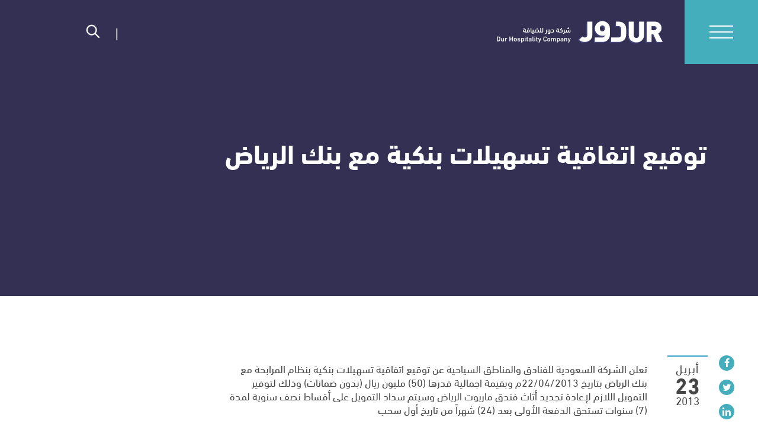

--- FILE ---
content_type: text/html; charset=UTF-8
request_url: https://www.dur.sa/ar/%D8%A3%D8%AE%D8%A8%D8%A7%D8%B1-%D9%88%D9%88%D8%B3%D8%A7%D8%A6%D8%B7-%D8%A5%D8%B9%D9%84%D8%A7%D9%85/%D8%AA%D9%88%D9%82%D9%8A%D8%B9-%D8%A7%D8%AA%D9%81%D8%A7%D9%82%D9%8A%D8%A9-%D8%AA%D8%B3%D9%87%D9%8A%D9%84%D8%A7%D8%AA-%D8%A8%D9%86%D9%83%D9%8A%D8%A9-%D9%85%D8%B9-%D8%A8%D9%86%D9%83-%D8%A7%D9%84%D8%B1%D9%8A%D8%A7%D8%B6
body_size: 10191
content:
<!DOCTYPE html>
<html  lang="ar" dir="rtl" prefix="content: http://purl.org/rss/1.0/modules/content/  dc: http://purl.org/dc/terms/  foaf: http://xmlns.com/foaf/0.1/  og: http://ogp.me/ns#  rdfs: http://www.w3.org/2000/01/rdf-schema#  schema: http://schema.org/  sioc: http://rdfs.org/sioc/ns#  sioct: http://rdfs.org/sioc/types#  skos: http://www.w3.org/2004/02/skos/core#  xsd: http://www.w3.org/2001/XMLSchema# ">
  <head>
    <meta charset="utf-8" />
<noscript><style>form.antibot * :not(.antibot-message) { display: none !important; }</style>
</noscript><link rel="canonical" href="https://www.dur.sa/ar/%D8%A3%D8%AE%D8%A8%D8%A7%D8%B1-%D9%88%D9%88%D8%B3%D8%A7%D8%A6%D8%B7-%D8%A5%D8%B9%D9%84%D8%A7%D9%85/%D8%AA%D9%88%D9%82%D9%8A%D8%B9-%D8%A7%D8%AA%D9%81%D8%A7%D9%82%D9%8A%D8%A9-%D8%AA%D8%B3%D9%87%D9%8A%D9%84%D8%A7%D8%AA-%D8%A8%D9%86%D9%83%D9%8A%D8%A9-%D9%85%D8%B9-%D8%A8%D9%86%D9%83-%D8%A7%D9%84%D8%B1%D9%8A%D8%A7%D8%B6" />
<link rel="shortlink" href="https://www.dur.sa/ar/node/273" />
<meta name="generator" content="Varbase" />
<meta name="referrer" content="origin" />
<meta name="rights" content="©2025 دور للضيافة. All rights reserved." />
<meta name="apple-mobile-web-app-capable" content="yes" />
<meta itemprop="image" content="https://www.dur.sa/sites/default/files/styles/social_large/public/2022-10/logo-dur-csr_12.png?h=4875bbe1&amp;itok=MakfsD9_" />
<meta name="MobileOptimized" content="width" />
<meta name="HandheldFriendly" content="true" />
<meta property="og:site_name" content="دور للضيافة" />
<meta property="og:type" content="article" />
<meta property="og:url" content="https://www.dur.sa/ar/%D8%A3%D8%AE%D8%A8%D8%A7%D8%B1-%D9%88%D9%88%D8%B3%D8%A7%D8%A6%D8%B7-%D8%A5%D8%B9%D9%84%D8%A7%D9%85/%D8%AA%D9%88%D9%82%D9%8A%D8%B9-%D8%A7%D8%AA%D9%81%D8%A7%D9%82%D9%8A%D8%A9-%D8%AA%D8%B3%D9%87%D9%8A%D9%84%D8%A7%D8%AA-%D8%A8%D9%86%D9%83%D9%8A%D8%A9-%D9%85%D8%B9-%D8%A8%D9%86%D9%83-%D8%A7%D9%84%D8%B1%D9%8A%D8%A7%D8%B6" />
<meta property="og:title" content="توقيع اتفاقية تسهيلات بنكية مع بنك الرياض | دور للضيافة" />
<meta property="og:image" content="https://www.dur.sa/sites/default/files/styles/social_large/public/2022-10/logo-dur-csr_12.png?h=4875bbe1&amp;itok=MakfsD9_" />
<meta property="og:image:url" content="https://www.dur.sa/sites/default/files/styles/social_large/public/2022-10/logo-dur-csr_12.png?h=4875bbe1&amp;itok=MakfsD9_" />
<meta name="twitter:card" content="summary" />
<meta name="twitter:title" content="توقيع اتفاقية تسهيلات بنكية مع بنك الرياض | دور للضيافة" />
<meta name="twitter:url" content="https://www.dur.sa/ar/%D8%A3%D8%AE%D8%A8%D8%A7%D8%B1-%D9%88%D9%88%D8%B3%D8%A7%D8%A6%D8%B7-%D8%A5%D8%B9%D9%84%D8%A7%D9%85/%D8%AA%D9%88%D9%82%D9%8A%D8%B9-%D8%A7%D8%AA%D9%81%D8%A7%D9%82%D9%8A%D8%A9-%D8%AA%D8%B3%D9%87%D9%8A%D9%84%D8%A7%D8%AA-%D8%A8%D9%86%D9%83%D9%8A%D8%A9-%D9%85%D8%B9-%D8%A8%D9%86%D9%83-%D8%A7%D9%84%D8%B1%D9%8A%D8%A7%D8%B6" />
<meta name="twitter:image" content="https://www.dur.sa/sites/default/files/styles/social_large/public/2022-10/logo-dur-csr_12.png?h=4875bbe1&amp;itok=MakfsD9_" />
<meta name="Generator" content="Drupal 9 (https://www.drupal.org)" />
<meta name="MobileOptimized" content="width" />
<meta name="HandheldFriendly" content="true" />
<meta name="viewport" content="width=device-width, initial-scale=1, shrink-to-fit=no" />
<script type="application/ld+json">{
    "@context": "https://schema.org",
    "@graph": [
        {
            "@type": "Article",
            "headline": "توقيع اتفاقية تسهيلات بنكية مع بنك الرياض | دور للضيافة",
            "image": {
                "@type": "ImageObject",
                "url": "https://www.dur.sa/themes/custom/dur/share-image.png"
            },
            "datePublished": "2013-04-23T19:15:00+0300",
            "dateModified": "2013-04-23T19:15:00+0300",
            "isAccessibleForFree": "True",
            "author": {
                "@type": "Organization",
                "@id": "https://www.dur.sa",
                "name": "دور للضيافة",
                "url": "https://www.dur.sa",
                "logo": {
                    "@type": "ImageObject",
                    "url": "https://www.dur.sa/arthemes/custom/dur/logo.png"
                }
            },
            "publisher": {
                "@type": "Organization",
                "@id": "https://www.dur.sa",
                "name": "دور للضيافة",
                "url": "https://www.dur.sa",
                "logo": {
                    "@type": "ImageObject",
                    "url": "https://www.dur.sa/arthemes/custom/dur/logo.png"
                }
            },
            "mainEntityOfPage": "https://www.dur.sa/ar/%D8%A3%D8%AE%D8%A8%D8%A7%D8%B1-%D9%88%D9%88%D8%B3%D8%A7%D8%A6%D8%B7-%D8%A5%D8%B9%D9%84%D8%A7%D9%85/%D8%AA%D9%88%D9%82%D9%8A%D8%B9-%D8%A7%D8%AA%D9%81%D8%A7%D9%82%D9%8A%D8%A9-%D8%AA%D8%B3%D9%87%D9%8A%D9%84%D8%A7%D8%AA-%D8%A8%D9%86%D9%83%D9%8A%D8%A9-%D9%85%D8%B9-%D8%A8%D9%86%D9%83-%D8%A7%D9%84%D8%B1%D9%8A%D8%A7%D8%B6"
        },
        {
            "@type": "WebPage",
            "@id": "https://www.dur.sa",
            "author": {
                "@type": "Organization",
                "@id": "https://www.dur.sa",
                "name": "دور للضيافة",
                "url": "https://www.dur.sa",
                "logo": {
                    "@type": "ImageObject",
                    "url": "https://www.dur.sa/arthemes/custom/dur/logo.png"
                }
            },
            "publisher": {
                "@type": "Organization",
                "@id": "https://www.dur.sa",
                "name": "دور للضيافة",
                "url": "https://www.dur.sa",
                "logo": {
                    "@type": "ImageObject",
                    "url": "https://www.dur.sa/arthemes/custom/dur/logo.png"
                }
            }
        },
        {
            "@type": "WebSite",
            "name": "دور للضيافة",
            "url": "https://www.dur.sa/ar",
            "potentialAction": {
                "@type": "SearchAction",
                "target": {
                    "@type": "EntryPoint",
                    "urlTemplate": "https://www.dur.sa/search?keywords={search_term_string}"
                },
                "query": "https://www.dur.sa/search?keywords={search_term_string}",
                "query-input": "required name=search_term_string"
            },
            "publisher": {
                "@type": "Organization",
                "@id": "https://www.dur.sa",
                "name": "دور للضيافة",
                "url": "https://www.dur.sa",
                "logo": {
                    "@type": "ImageObject",
                    "url": "https://www.dur.sa/themes/custom/dur/logo.png"
                }
            }
        }
    ]
}</script>
<link href="/themes/custom/dur/images/touch-icon-iphone.png" rel="apple-touch-icon" />
<link href="/themes/custom/dur/images/touch-icon-ipad.png" rel="apple-touch-icon" />
<link href="/themes/custom/dur/images/touch-icon-iphone-retina.png" rel="apple-touch-icon" />
<link href="/themes/custom/dur/images/touch-icon-ipad-retina.png" rel="apple-touch-icon" />
<meta http-equiv="x-ua-compatible" content="ie=edge" />
<link rel="icon" href="/themes/custom/dur/favicon.ico" type="image/vnd.microsoft.icon" />
<script src="/sites/default/files/google_tag/g_a/google_tag.script.js?sz0uqx" defer></script>

    <title>توقيع اتفاقية تسهيلات بنكية مع بنك الرياض | دور للضيافة</title>
    <link rel="stylesheet" media="all" href="/sites/default/files/css/css_HkmYnL8vekC_De4TinMIWScbr3299FV9CAGxlMS67so.css" />
<link rel="stylesheet" media="all" href="/sites/default/files/css/css_UJRT_5EA7jyqmc1ebxJSf40vPtnNpGbeZl3Dc5pZOpw.css" />
<link rel="stylesheet" media="print" href="/sites/default/files/css/css_eFbUjNzHhtvEwXVBcCN1UGvg4KTVNxLA1zIVOgHDit8.css" />
<link rel="stylesheet" media="all" href="/sites/default/files/css/css_OYYyds7nafy84YN9eyJCvNS3FRq9qJZkONmOM0-NsrY.css" />

    


<link href="/themes/custom/dur/fonts/fontawesome-webfont.woff" rel="preload" as="font" type="font/woff" crossorigin="anonymous">
<link href="/themes/custom/dur/fontawesome/fonts/Font-Awesome-5-Free.ttf" rel="preload" as="font" type="font/ttf" crossorigin="anonymous">
<link href="/themes/custom/dur/fontawesome/fonts/Font-Awesome-5-Free.woff" rel="preload" as="font" type="font/woff" crossorigin="anonymous">
<link href="/themes/custom/dur/fontawesome/fonts/Font-Awesome-5-Free.eot" rel="preload" as="font" type="font/eot" crossorigin="anonymous">

  <link href="/themes/custom/dur/fonts/DINNextLTArabic-Regular.woff" rel="preload" as="font" type="font/woff" crossorigin="anonymous">
  <link href="/themes/custom/dur/fonts/DINNextLTPro-Regular.woff" rel="preload" as="font" type="font/woff" crossorigin="anonymous">
  <link href="/themes/custom/dur/fonts/DINNextLTArabic-Bold.woff" rel="preload" as="font" type="font/woff" crossorigin="anonymous">
  <link href="/themes/custom/dur/fonts/DINNextLTArabic-Light.woff" rel="preload" as="font" type="font/woff" crossorigin="anonymous">
  <link href="/themes/custom/dur/fonts/DINNextLTArabic-Medium.woff" rel="preload" as="font" type="font/woff" crossorigin="anonymous"></head>
  <body class="layout-no-sidebars page-node-273 path-node page-node-type-news">
    <a href="#main-content" class="visually-hidden focusable skip-link">
      تجاوز إلى المحتوى الرئيسي
    </a>
    <noscript aria-hidden="true"><iframe src="https://www.googletagmanager.com/ns.html?id=GTM-TMD8N2W" height="0" width="0" style="display:none;visibility:hidden"></iframe></noscript>
      <div class="dialog-off-canvas-main-canvas" data-off-canvas-main-canvas>
          <header class="navbar" id="navbar-main">
      <div class="modal fade top" id="frameModalTop" tabindex="-1" role="dialog" aria-label="myModalLabel" aria-hidden="true">
        <div class="modal-dialog modal-frame modal-bottom" role="document">
          <div class="modal-content">
            <div class="modal-body">
              <div class="row d-flex justify-content-center align-items-center">
                <div class="top-navigation">
                  <div class="container">
                      <section class="row region region-top-navigation">
    <div class="views-exposed-form settings-tray-editable block block-views block-views-exposed-filter-blocksearch-page-search-page" data-drupal-selector="views-exposed-form-search-page-search-page" id="block-exposedformsearch-pagesearch-page-2" data-drupal-settingstray="editable">
  
    
      <div class="content">
      
<form action="/ar/search" method="get" id="views-exposed-form-search-page-search-page" accept-charset="UTF-8">
  <div class="form-row">
  
  <fieldset class="js-form-item js-form-type-textfield form-type-textfield js-form-item-keyword form-item-keyword form-group">
          <label for="edit-keyword">Search</label>
                <input placeholder="البحث عن طريق الكلمات الرئيسية" data-drupal-selector="edit-keyword" type="text" id="edit-keyword" name="keyword" value="" size="30" maxlength="128" class="form-control" />

                  </fieldset>
<div data-drupal-selector="edit-actions" class="form-actions js-form-wrapper form-group" id="edit-actions"><button data-drupal-selector="edit-submit-search-page" type="submit" id="edit-submit-search-page" value="Apply" class="button js-form-submit form-submit btn btn-primary">Apply</button>
</div>

</div>

</form>

    </div>
  </div>

  </section>

                    <button type="button" class="btn-close" data-dismiss="modal">X</button>
                  </div>
                </div>
              </div>
            </div>
          </div>
        </div>
      </div>
                      
      <div class="header-wrapper">
        <div class="bar-icons-wrapper">
          <button class="navbar-toggler" type="button" data-toggle="collapse" data-target="#navbar-collapse" aria-controls="navbar-collapse" aria-expanded="false" aria-label="Toggle navigation">
            <span class="icon-bar top-bar"></span>
            <span class="icon-bar middle-bar"></span>
            <span class="icon-bar bottom-bar"></span>
          </button>
        </div>
        <div class="navbar-brand mr-md-auto">
            <section class="region region-navigation">
          <a href="/ar" title="الرئيسية" rel="home" class="navbar-brand default-brand">
              <img src="/themes/custom/dur/logo.svg?v=3" alt="الرئيسية" id="default-logo" class="img-fluid align-top" width="280" height="85"/>
        <img src="/themes/custom/dur/colored-logo.svg?v=3" alt="الرئيسية" id="primary-logo" class="img-fluid align-top" width="167" height="87"/>
            
    </a>
    
  </section>

            <section class="region region-search">
    <div class="language-switcher-language-url settings-tray-editable block block-language block-language-blocklanguage-interface" id="block-languageswitcher" role="navigation" data-drupal-settingstray="editable">
  
    
      <div class="content">
      


    </div>
  </div>
<div id="block-searchblock" class="settings-tray-editable block block-block-content block-block-content3404d92a-5f3d-49a8-959b-ec9265cdeb50" data-drupal-settingstray="editable">
  
    
      <div class="content">
      
            <div class="clearfix text-formatted field field--name-body field--type-text-with-summary field--label-hidden field__item"><a href="#" class="fas fa-search" data-toggle="modal" data-target="#frameModalTop">Search</a></div>
      
    </div>
  </div>

  </section>

        </div>


                  <div id="navbar-collapse" class="navbar-collapse collapse">
            <div class="navbar-nav">
                <section class="row region region-navigation-collapsible">
    <nav role="navigation" aria-labelledby="block-dur-main-menu-menu" id="block-dur-main-menu" class="block block-menu navigation menu--main">
            
  <h2 class="sr-only" id="block-dur-main-menu-menu">القائمة الرئيسية</h2>
  

        
              <ul id="block-dur-main-menu" block="block-dur-main-menu" class="clearfix nav navbar-nav">
                    <li class="nav-item menu-item--expanded dropdown">
                          <a href="/ar/%D8%B9%D9%86-%D8%AF%D9%88%D8%B1-%D9%84%D9%84%D8%B6%D9%8A%D8%A7%D9%81%D8%A9" class="nav-link dropdown-toggle" data-drupal-link-system-path="node/20">عن دور</a>
          <span class="toggle" data-toggle="dropdown"></span>
          <ul class='dropdown-menu'>
                                        <li class="nav-item">
                              <a href="/ar/%D8%B9%D9%86-%D8%AF%D9%88%D8%B1-%D9%84%D9%84%D8%B6%D9%8A%D8%A7%D9%81%D8%A9#our-vision" class="nav-link" data-drupal-link-system-path="node/20">رؤيتنا</a>
                </li>
                                            <li class="nav-item">
                              <a href="/ar/%D8%B9%D9%86-%D8%AF%D9%88%D8%B1-%D9%84%D9%84%D8%B6%D9%8A%D8%A7%D9%81%D8%A9#leadership" class="nav-link" data-drupal-link-system-path="node/20">أعضاء مجلس الإدارة والإدارة التنفيذية</a>
                </li>
                          </ul>
              </li>
                <li class="nav-item menu-item--expanded dropdown">
                          <a href="/ar/%D9%81%D9%86%D8%A7%D8%AF%D9%82%D9%86%D8%A7" class="nav-link dropdown-toggle" data-drupal-link-system-path="node/102">محفظتنا</a>
          <span class="toggle" data-toggle="dropdown"></span>
          <ul class='dropdown-menu'>
                                        <li class="nav-item">
                              <a href="/ar/%D9%81%D9%86%D8%A7%D8%AF%D9%82%D9%86%D8%A7" class="nav-link" data-drupal-link-system-path="node/102">فنادقنا</a>
                </li>
                                            <li class="nav-item">
                              <a href="/ar/%D9%85%D8%AD%D9%81%D8%B8%D8%AA%D9%86%D8%A7/%D9%85%D8%AC%D9%85%D8%B9%D8%A7%D8%AA-%D8%B3%D9%83%D9%86%D9%8A%D8%A9" class="nav-link" data-drupal-link-system-path="node/104">مجمعاتنا السكنية</a>
                </li>
                                            <li class="nav-item">
                              <a href="/ar/%D9%85%D8%AD%D9%81%D8%B8%D8%AA%D9%86%D8%A7/%D8%B4%D9%82%D9%82-%D9%81%D9%86%D8%AF%D9%82%D9%8A%D8%A9" class="nav-link" data-drupal-link-system-path="node/105">شققنا الفندقية</a>
                </li>
                                            <li class="nav-item">
                              <a href="/ar/%D9%85%D8%AD%D9%81%D8%B8%D8%AA%D9%86%D8%A7/%D8%A7%D9%84%D9%85%D8%AC%D9%85%D8%B9%D8%A7%D8%AA-%D8%A7%D9%84%D8%AA%D8%AC%D8%A7%D8%B1%D9%8A%D8%A9" class="nav-link" data-drupal-link-system-path="node/106">مجمعاتنا التجارية</a>
                </li>
                          </ul>
              </li>
                <li class="nav-item">
                          <a href="/ar/%D8%A7%D9%84%D9%85%D8%B1%D9%83%D8%B2-%D8%A7%D9%84%D8%A5%D8%B9%D9%84%D8%A7%D9%85%D9%8A" class="nav-link" data-drupal-link-system-path="node/4">المركز الإعلامي</a>
              </li>
                <li class="nav-item menu-item--expanded dropdown">
                          <a href="/ar/%D8%B9%D9%84%D8%A7%D9%82%D8%A7%D8%AA-%D8%A7%D9%84%D9%85%D8%B3%D8%AA%D8%AB%D9%85%D8%B1%D9%8A%D9%86" class="nav-link dropdown-toggle" data-drupal-link-system-path="node/52">علاقات المستثمرين</a>
          <span class="toggle" data-toggle="dropdown"></span>
          <ul class='dropdown-menu'>
                                        <li class="nav-item">
                              <a href="/ar/%D8%B9%D9%84%D8%A7%D9%82%D8%A7%D8%AA-%D8%A7%D9%84%D9%85%D8%B3%D8%AA%D8%AB%D9%85%D8%B1%D9%8A%D9%86/%D9%85%D8%AD%D8%A7%D8%B6%D8%B1-%D8%A7%D8%AC%D8%AA%D9%85%D8%A7%D8%B9%D8%A7%D8%AA-%D8%A7%D9%84%D8%AC%D9%85%D8%B9%D9%8A%D8%A9-%D8%A7%D9%84%D8%B9%D9%85%D9%88%D9%85%D9%8A%D8%A9" class="nav-link" data-drupal-link-system-path="node/896">محاضر اجتماعات الجمعية العمومية</a>
                </li>
                          </ul>
              </li>
                <li class="nav-item">
                          <a href="/ar/%D8%A7%D9%84%D9%85%D8%B3%D8%A4%D9%88%D9%84%D9%8A%D8%A9-%D8%A7%D9%84%D8%A7%D8%AC%D8%AA%D9%85%D8%A7%D8%B9%D9%8A%D8%A9-%D9%84%D9%84%D8%B4%D8%B1%D9%83%D8%A7%D8%AA" class="nav-link" data-drupal-link-system-path="node/69">المسؤولية الاجتماعية</a>
              </li>
                <li class="nav-item">
                          <a href="/ar/%D8%A7%D9%84%D8%B9%D9%85%D9%84-%D9%81%D9%8A-%D8%AF%D9%88%D8%B1-%D9%84%D9%84%D8%B6%D9%8A%D8%A7%D9%81%D8%A9" class="nav-link" data-drupal-link-system-path="node/122">العمل في دور</a>
              </li>
                <li class="nav-item">
                          <a href="/ar/%D8%AA%D9%88%D8%A7%D8%B5%D9%84-%D9%85%D8%B9%D9%86%D8%A7" class="nav-link" data-drupal-link-system-path="node/108">تواصل معنا</a>
              </li>
        </ul>
  


  </nav>
<nav role="navigation" aria-labelledby="block-socialmedia-2-menu" id="block-socialmedia-2" class="settings-tray-editable block block-menu navigation menu--social-media" data-drupal-settingstray="editable">
            
  <h2 class="sr-only" id="block-socialmedia-2-menu">Social media</h2>
  

        
        <ul class="clearfix nav">
                  <li class="nav-item">
                                  
        <a href="https://www.youtube.com/channel/UCi5x6YLUBFTarB7CYLBZu7A" class="fab fa-youtube nav-link">Youtube</a>
              </li>
                <li class="nav-item">
                                  
        <a href="https://twitter.com/DurHospitality" class="fab fa-twitter nav-link">twitter</a>
              </li>
                <li class="nav-item">
                                  
        <a href="https://www.linkedin.com/company/dur-hospitality/mycompany/" class="fab fa-linkedin-in nav-link">LinkedIn</a>
              </li>
      </ul>
    


  </nav>
<div class="views-exposed-form mobile-search settings-tray-editable block block-views block-views-exposed-filter-blocksearch-page-search-page" data-drupal-selector="views-exposed-form-search-page-search-page" id="block-exposedformsearch-pagesearch-page" data-drupal-settingstray="editable">
  
    
      <div class="content">
      
<form action="/ar/search" method="get" id="views-exposed-form-search-page-search-page" accept-charset="UTF-8">
  <div class="form-row">
  
  <fieldset class="js-form-item js-form-type-textfield form-type-textfield js-form-item-keyword form-item-keyword form-group">
          <label for="edit-keyword--2">Search</label>
                <input placeholder="البحث عن طريق الكلمات الرئيسية" data-drupal-selector="edit-keyword" type="text" id="edit-keyword--2" name="keyword" value="" size="30" maxlength="128" class="form-control" />

                  </fieldset>
<div data-drupal-selector="edit-actions" class="form-actions js-form-wrapper form-group" id="edit-actions--2"><button data-drupal-selector="edit-submit-search-page-2" type="submit" id="edit-submit-search-page--2" value="Apply" class="button js-form-submit form-submit btn btn-primary">Apply</button>
</div>

</div>

</form>

    </div>
  </div>

  </section>

            </div>
          </div>
              </div>
    </header>
  
<div class="d-none d-print-block header-print page-header mt-4 mb-3">
  <div class="container">
    <div class="row">
      <div class="col-sm-12">
                          <img class="logo pull-left d-none d-print-inline-block" src="/themes/custom/dur/logo-print.png" alt="دور للضيافة"/>
              </div>
    </div>
  </div>
</div>

      <div class="media-header-wrapper">
        <section class="region region-media-header">
    <div id="block-varbasemediaheader" class="settings-tray-editable block block-varbase-media-header block-varbase-media-header-block" data-drupal-settingstray="editable">
  
    
      <div class="content">
      

<header class="vmh-container bg-edge2edge">
  <div class="vmh-content-wrapper">
    <div class="container">
      <div class="row">
        <div class="vmh-content">
                                <div class="vmh-breadcrumb"></div>
          
                                <h1 class="vmh-page-title">توقيع اتفاقية تسهيلات بنكية مع بنك الرياض</h1>
          
                            </div>
      </div>
    </div>
  </div>
    <div class="vmh-background"></div>
</header>

    </div>
  </div>

  </section>

    </div>
  

  <div role="main" class="main-container container js-quickedit-main-content">
    <div class="row">

                              <div class="col-sm-12" role="heading">
              <div data-drupal-messages-fallback class="hidden"></div>
<div id="block-dur-page-title" class="block block-core block-page-title-block">
  
    
      <div class="content">
      
    </div>
  </div>


          </div>
              
            
                  <section class="main-content col col-sm-12" id="content" role="main">

                
                
                
                                      
                  
                          <a id="main-content"></a>
            <div id="block-dur-content" class="block block-system block-system-main-block">
  
    
      <div class="content">
      

<article role="article" about="/ar/%D8%A3%D8%AE%D8%A8%D8%A7%D8%B1-%D9%88%D9%88%D8%B3%D8%A7%D8%A6%D8%B7-%D8%A5%D8%B9%D9%84%D8%A7%D9%85/%D8%AA%D9%88%D9%82%D9%8A%D8%B9-%D8%A7%D8%AA%D9%81%D8%A7%D9%82%D9%8A%D8%A9-%D8%AA%D8%B3%D9%87%D9%8A%D9%84%D8%A7%D8%AA-%D8%A8%D9%86%D9%83%D9%8A%D8%A9-%D9%85%D8%B9-%D8%A8%D9%86%D9%83-%D8%A7%D9%84%D8%B1%D9%8A%D8%A7%D8%B6" class="node node--type-news node--view-mode-full clearfix">
  <header>
    
        
      </header>
  <div class="node__content clearfix">
    <div  class="_none vlb-section"><div  class="no-container">
          
  
    <div  class="layout row layout-builder__layout">

    
    
                        <div  class="col-lg-9 col-md-9 col-sm-12 col-12">
          <div class="block block-layout-builder block-extra-field-blocknodenewssharethis">
  
    
      <div class="content">
      <div class="sharethis-wrapper">
      <span st_url="https://www.dur.sa/ar/%D8%A3%D8%AE%D8%A8%D8%A7%D8%B1-%D9%88%D9%88%D8%B3%D8%A7%D8%A6%D8%B7-%D8%A5%D8%B9%D9%84%D8%A7%D9%85/%D8%AA%D9%88%D9%82%D9%8A%D8%B9-%D8%A7%D8%AA%D9%81%D8%A7%D9%82%D9%8A%D8%A9-%D8%AA%D8%B3%D9%87%D9%8A%D9%84%D8%A7%D8%AA-%D8%A8%D9%86%D9%83%D9%8A%D8%A9-%D9%85%D8%B9-%D8%A8%D9%86%D9%83-%D8%A7%D9%84%D8%B1%D9%8A%D8%A7%D8%B6" st_title="توقيع اتفاقية تسهيلات بنكية مع بنك الرياض" class="st_facebook_custom" displayText="facebook"></span>

      <span st_url="https://www.dur.sa/ar/%D8%A3%D8%AE%D8%A8%D8%A7%D8%B1-%D9%88%D9%88%D8%B3%D8%A7%D8%A6%D8%B7-%D8%A5%D8%B9%D9%84%D8%A7%D9%85/%D8%AA%D9%88%D9%82%D9%8A%D8%B9-%D8%A7%D8%AA%D9%81%D8%A7%D9%82%D9%8A%D8%A9-%D8%AA%D8%B3%D9%87%D9%8A%D9%84%D8%A7%D8%AA-%D8%A8%D9%86%D9%83%D9%8A%D8%A9-%D9%85%D8%B9-%D8%A8%D9%86%D9%83-%D8%A7%D9%84%D8%B1%D9%8A%D8%A7%D8%B6" st_title="توقيع اتفاقية تسهيلات بنكية مع بنك الرياض" class="st_twitter_custom" displayText="twitter"></span>

      <span st_url="https://www.dur.sa/ar/%D8%A3%D8%AE%D8%A8%D8%A7%D8%B1-%D9%88%D9%88%D8%B3%D8%A7%D8%A6%D8%B7-%D8%A5%D8%B9%D9%84%D8%A7%D9%85/%D8%AA%D9%88%D9%82%D9%8A%D8%B9-%D8%A7%D8%AA%D9%81%D8%A7%D9%82%D9%8A%D8%A9-%D8%AA%D8%B3%D9%87%D9%8A%D9%84%D8%A7%D8%AA-%D8%A8%D9%86%D9%83%D9%8A%D8%A9-%D9%85%D8%B9-%D8%A8%D9%86%D9%83-%D8%A7%D9%84%D8%B1%D9%8A%D8%A7%D8%B6" st_title="توقيع اتفاقية تسهيلات بنكية مع بنك الرياض" class="st_linkedin_custom" displayText="linkedin"></span>

  </div>

    </div>
  </div>
<div class="_none block block-layout-builder block-field-blocknodenewscreated">
  
    
      <div class="content">
      <span class="field field--name-created field--type-created field--label-hidden">أبريل 23 2013</span>

    </div>
  </div>
<div class="_none block block-layout-builder block-field-blocknodenewsfield-brief">
  
    
      <div class="content">
      
            <div class="field field--name-field-brief field--type-string-long field--label-hidden field__item">تعلن الشـركة السعودية للفنادق والمناطق السياحية عن توقيع اتفاقية تسهيلات بنكية بنظام المرابحة مع بنك الرياض بتاريخ 22/04/2013م وبقيمة اجمالية قدرها (50) مليون ريال (بدون ضمانات) وذلك لتوفير التمويل اللازم لإعادة تجديد أثاث فندق ماريوت الرياض وسيتم سداد التمويل على أقساط نصف سنوية لمدة (7) سنوات تستحق الدفعة الأولى بعد (24) شهراً من تاريخ أول سحب</div>
      
    </div>
  </div>

        </div>
                              <div  class="col-lg-3 col-md-3 col-sm-12 col-12">
          
        </div>
                                                                                                                                                                              

    
  </div>

</div></div><div  class="mt-5 _none vlb-section"><div  class="no-container">
          
  
    <div  class="layout row no-gutters gx-0 layout-builder__layout">

    
    
                        <div  class="col-12">
          <div class="views-element-container _none block block-views block-views-blocknews-blogs-news-node-page">
  
      <h2>الأخبار والأحداث والإعلانات</h2>
    
      <div class="content">
      <div><div class="equal-height view view-news-blogs view-id-news_blogs view-display-id-news_node_page js-view-dom-id-0b8a3ff7eee5dd0855bf1eeffc7086afa4869e237652a51984c21f26051f4ca4">
  
    
      
      <div class="view-content">
      <div id="views-bootstrap-news-blogs-news-node-page"  class="grid views-view-grid">
  <div class="row">
          <div  class="col-12 col-sm-12 col-md-4 col-lg-4 col-xl-4 views-row">
        <article class="node node--type-news node--view-mode-vertical-media-teaser-medium vertical-media-teaser-view-mode medium anchor-all clearfix">
  <div class="main-content">
          <a  href="https://www.dur.sa/ar/%D8%A3%D8%AE%D8%A8%D8%A7%D8%B1-%D9%88%D9%88%D8%B3%D8%A7%D8%A6%D8%B7-%D8%A5%D8%B9%D9%84%D8%A7%D9%85/%D8%AE%D9%84%D8%A7%D9%84-%D9%85%D8%B4%D8%A7%D8%B1%D9%83%D8%AA%D9%87%D8%A7-%D9%81%D9%8A-%D9%81%D8%B9%D8%A7%D9%84%D9%8A%D8%A7%D8%AA-%D9%87%D9%88%D8%B1%D9%8A%D9%83%D8%A7-%D8%A7%D9%84%D8%B3%D8%B9%D9%88%D8%AF%D9%8A%D8%A9-2023-%D8%AF%D9%88%D8%B1-%D9%84%D9%84%D8%B6%D9%8A%D8%A7%D9%81%D8%A9-%D8%AA%D8%AD%D8%B5%D8%AF-12-%D8%AC%D8%A7%D8%A6%D8%B2%D8%A9-%D9%85%D8%B1%D9%85%D9%88%D9%82%D8%A9">
        
                  <div>
      
            <div data-blazy="" class="blazy blazy--nojs blazy--field blazy--field-media-image blazy--field-media-image--s04-standard field field--name-field-media-image field--type-image field--label-hidden field__item">




                  <div class="media media--blazy media--bundle--image media--image">  <picture>
                  <source srcset="/sites/default/files/styles/d08_standard/public/2023-12/_dsc1448-enhanced-nr-min.webp?h=9a6595be&amp;itok=hDC0Zd-w 1x" media="all and (max-width: 767.98px)" type="image/webp" width="800" height="450"/>
              <source srcset="/sites/default/files/styles/d04_standard/public/2023-12/_dsc1448-enhanced-nr-min.webp?h=9a6595be&amp;itok=y4Wu3F30 1x" media="all and (min-width: 768px)" type="image/webp" width="400" height="225"/>
              <source srcset="/sites/default/files/styles/d08_standard/public/2023-12/_dsc1448-enhanced-nr-min.jpg?h=9a6595be&amp;itok=hDC0Zd-w 1x" media="all and (max-width: 767.98px)" type="image/jpeg" width="800" height="450"/>
              <source srcset="/sites/default/files/styles/d04_standard/public/2023-12/_dsc1448-enhanced-nr-min.jpg?h=9a6595be&amp;itok=y4Wu3F30 1x" media="all and (min-width: 768px)" type="image/jpeg" width="400" height="225"/>
                  <img decoding="async" class="media__image media__element b-lazy img-fluid" loading="lazy" src="[data-uri]" width="400" height="225" alt="Horeca Picture" typeof="foaf:Image" />

  </picture>
        </div>
        
  
</div>
      
  </div>

      
  
    </a>


<div  class="content-wrapper">
      
            <div class="field field--name-node-post-date field--type-ds field--label-hidden field__item">ديسمبر 05 2023</div>
      
            <div class="field field--name-node-title field--type-ds field--label-hidden field__item"><h3>
  <a href="/ar/%D8%A3%D8%AE%D8%A8%D8%A7%D8%B1-%D9%88%D9%88%D8%B3%D8%A7%D8%A6%D8%B7-%D8%A5%D8%B9%D9%84%D8%A7%D9%85/%D8%AE%D9%84%D8%A7%D9%84-%D9%85%D8%B4%D8%A7%D8%B1%D9%83%D8%AA%D9%87%D8%A7-%D9%81%D9%8A-%D9%81%D8%B9%D8%A7%D9%84%D9%8A%D8%A7%D8%AA-%D9%87%D9%88%D8%B1%D9%8A%D9%83%D8%A7-%D8%A7%D9%84%D8%B3%D8%B9%D9%88%D8%AF%D9%8A%D8%A9-2023-%D8%AF%D9%88%D8%B1-%D9%84%D9%84%D8%B6%D9%8A%D8%A7%D9%81%D8%A9-%D8%AA%D8%AD%D8%B5%D8%AF-12-%D8%AC%D8%A7%D8%A6%D8%B2%D8%A9-%D9%85%D8%B1%D9%85%D9%88%D9%82%D8%A9" hreflang="ar">خلال مشاركتها في فعاليات &quot;هوريكا السعودية 2023&quot; &quot;دور للضيافة&quot; تحصد 12 جائزة مرموقة</a>
</h3>
</div>
      
  </div>

  </div>
</article>

      </div>
          <div  class="col-12 col-sm-12 col-md-4 col-lg-4 col-xl-4 views-row">
        <article class="node node--type-news node--view-mode-vertical-media-teaser-medium vertical-media-teaser-view-mode medium anchor-all clearfix">
  <div class="main-content">
          <a  href="https://www.dur.sa/ar/%D8%A3%D8%AE%D8%A8%D8%A7%D8%B1-%D9%88%D9%88%D8%B3%D8%A7%D8%A6%D8%B7-%D8%A5%D8%B9%D9%84%D8%A7%D9%85/%D8%A7%D8%B9%D9%84%D8%A7%D9%86-%D8%B4%D8%B1%D9%83%D8%A9-%D8%AF%D9%88%D8%B1-%D9%84%D9%84%D8%B6%D9%8A%D8%A7%D9%81%D8%A9-%D8%B9%D9%86-%D8%A2%D8%AE%D8%B1-%D8%A7%D9%84%D8%AA%D8%B7%D9%88%D8%B1%D8%A7%D8%AA-%D9%84%D9%80-%D8%A5%D8%B9%D9%84%D8%A7%D9%86-%D8%B4%D8%B1%D9%83%D8%A9-%D8%AF%D9%88%D8%B1-%D9%84%D9%84%D8%B6%D9%8A%D8%A7%D9%81%D8%A9-%D8%B9%D9%86-%D8%AA%D9%88%D9%82%D9%8A%D8%B9-%D8%B9%D9%82%D8%AF">
        
                  <div>
      
            <div data-blazy="" class="blazy blazy--nojs blazy--field blazy--field-media-image blazy--field-media-image--s04-standard field field--name-field-media-image field--type-image field--label-hidden field__item">




                  <div class="media media--blazy media--bundle--image media--image">  <picture>
                  <source srcset="/sites/default/files/styles/d08_standard/public/2022-10/logo-dur-csr_12.webp?h=4875bbe1&amp;itok=HdvXTIhC 1x" media="all and (max-width: 767.98px)" type="image/webp" width="800" height="450"/>
              <source srcset="/sites/default/files/styles/d04_standard/public/2022-10/logo-dur-csr_12.webp?h=4875bbe1&amp;itok=dKd6I2jU 1x" media="all and (min-width: 768px)" type="image/webp" width="400" height="225"/>
              <source srcset="/sites/default/files/styles/d08_standard/public/2022-10/logo-dur-csr_12.png?h=4875bbe1&amp;itok=HdvXTIhC 1x" media="all and (max-width: 767.98px)" type="image/png" width="800" height="450"/>
              <source srcset="/sites/default/files/styles/d04_standard/public/2022-10/logo-dur-csr_12.png?h=4875bbe1&amp;itok=dKd6I2jU 1x" media="all and (min-width: 768px)" type="image/png" width="400" height="225"/>
                  <img decoding="async" class="media__image media__element b-lazy img-fluid" loading="lazy" src="[data-uri]" width="400" height="225" alt="343534252332" title="343534252332" typeof="foaf:Image" />

  </picture>
        </div>
        
  
</div>
      
  </div>

      
  
    </a>


<div  class="content-wrapper">
      
            <div class="field field--name-node-post-date field--type-ds field--label-hidden field__item">نوفمبر 13 2023</div>
      
            <div class="field field--name-node-title field--type-ds field--label-hidden field__item"><h3>
  <a href="/ar/%D8%A3%D8%AE%D8%A8%D8%A7%D8%B1-%D9%88%D9%88%D8%B3%D8%A7%D8%A6%D8%B7-%D8%A5%D8%B9%D9%84%D8%A7%D9%85/%D8%A7%D8%B9%D9%84%D8%A7%D9%86-%D8%B4%D8%B1%D9%83%D8%A9-%D8%AF%D9%88%D8%B1-%D9%84%D9%84%D8%B6%D9%8A%D8%A7%D9%81%D8%A9-%D8%B9%D9%86-%D8%A2%D8%AE%D8%B1-%D8%A7%D9%84%D8%AA%D8%B7%D9%88%D8%B1%D8%A7%D8%AA-%D9%84%D9%80-%D8%A5%D8%B9%D9%84%D8%A7%D9%86-%D8%B4%D8%B1%D9%83%D8%A9-%D8%AF%D9%88%D8%B1-%D9%84%D9%84%D8%B6%D9%8A%D8%A7%D9%81%D8%A9-%D8%B9%D9%86-%D8%AA%D9%88%D9%82%D9%8A%D8%B9-%D8%B9%D9%82%D8%AF" hreflang="ar">اعلان شركة دور للضيافة عن آخر التطورات لـ إعلان شركة دور للضيافة عن توقيع عقد إنشاء مجمع سكني فاخر بمدينة الرياض مع شركة مجموعة المرشد للمقاولات.</a>
</h3>
</div>
      
  </div>

  </div>
</article>

      </div>
          <div  class="col-12 col-sm-12 col-md-4 col-lg-4 col-xl-4 views-row">
        <article class="node node--type-news node--view-mode-vertical-media-teaser-medium vertical-media-teaser-view-mode medium anchor-all clearfix">
  <div class="main-content">
          <a  href="https://www.dur.sa/ar/%D8%A3%D8%AE%D8%A8%D8%A7%D8%B1-%D9%88%D9%88%D8%B3%D8%A7%D8%A6%D8%B7-%D8%A5%D8%B9%D9%84%D8%A7%D9%85/%D8%AF%D9%88%D8%B1-%D9%84%D9%84%D8%B6%D9%8A%D8%A7%D9%81%D8%A9-%D8%AA%D8%B3%D8%AA%D8%B9%D8%B1%D8%B6-%D8%AE%D8%AF%D9%85%D8%A7%D8%AA%D9%87%D8%A7-%D9%81%D9%8A-%D9%85%D8%B9%D8%B1%D8%B6-%D8%B3%D9%88%D9%82-%D8%A7%D9%84%D8%B3%D9%81%D8%B1-%D8%A7%D9%84%D8%B9%D8%A7%D9%84%D9%85%D9%8A-%D9%88%D9%85%D9%84%D8%AA%D9%82%D9%89-umrah-connect">
        
                  <div>
      
            <div data-blazy="" class="blazy blazy--nojs blazy--field blazy--field-media-image blazy--field-media-image--s04-standard field field--name-field-media-image field--type-image field--label-hidden field__item">




                  <div class="media media--blazy media--bundle--image media--image">  <picture>
                  <source srcset="/sites/default/files/styles/d08_standard/public/2023-11/img_2093_1.webp?h=56d0ca2e&amp;itok=OFTOQdBL 1x" media="all and (max-width: 767.98px)" type="image/webp" width="800" height="450"/>
              <source srcset="/sites/default/files/styles/d04_standard/public/2023-11/img_2093_1.webp?h=56d0ca2e&amp;itok=XEncdEnU 1x" media="all and (min-width: 768px)" type="image/webp" width="400" height="225"/>
              <source srcset="/sites/default/files/styles/d08_standard/public/2023-11/img_2093_1.jpg?h=56d0ca2e&amp;itok=OFTOQdBL 1x" media="all and (max-width: 767.98px)" type="image/jpeg" width="800" height="450"/>
              <source srcset="/sites/default/files/styles/d04_standard/public/2023-11/img_2093_1.jpg?h=56d0ca2e&amp;itok=XEncdEnU 1x" media="all and (min-width: 768px)" type="image/jpeg" width="400" height="225"/>
                  <img decoding="async" class="media__image media__element b-lazy img-fluid" loading="lazy" src="[data-uri]" width="400" height="225" alt="banner" typeof="foaf:Image" />

  </picture>
        </div>
        
  
</div>
      
  </div>

      
  
    </a>


<div  class="content-wrapper">
      
            <div class="field field--name-node-post-date field--type-ds field--label-hidden field__item">نوفمبر 12 2023</div>
      
            <div class="field field--name-node-title field--type-ds field--label-hidden field__item"><h3>
  <a href="/ar/%D8%A3%D8%AE%D8%A8%D8%A7%D8%B1-%D9%88%D9%88%D8%B3%D8%A7%D8%A6%D8%B7-%D8%A5%D8%B9%D9%84%D8%A7%D9%85/%D8%AF%D9%88%D8%B1-%D9%84%D9%84%D8%B6%D9%8A%D8%A7%D9%81%D8%A9-%D8%AA%D8%B3%D8%AA%D8%B9%D8%B1%D8%B6-%D8%AE%D8%AF%D9%85%D8%A7%D8%AA%D9%87%D8%A7-%D9%81%D9%8A-%D9%85%D8%B9%D8%B1%D8%B6-%D8%B3%D9%88%D9%82-%D8%A7%D9%84%D8%B3%D9%81%D8%B1-%D8%A7%D9%84%D8%B9%D8%A7%D9%84%D9%85%D9%8A-%D9%88%D9%85%D9%84%D8%AA%D9%82%D9%89-umrah-connect" hreflang="ar">دور للضيافة تستعرض خدماتها في معرض سوق السفر العالمي وملتقى Umrah+ Connect</a>
</h3>
</div>
      
  </div>

  </div>
</article>

      </div>
      </div>
</div>

    </div>
  
          <div class="more-link"><a href="/ar/%D8%A7%D9%84%D9%85%D8%B1%D9%83%D8%B2-%D8%A7%D9%84%D8%A5%D8%B9%D9%84%D8%A7%D9%85%D9%8A?filter_type=news" class="btn btn-primary">عرضها كلها</a></div>

      </div>
</div>

    </div>
  </div>

        </div>
                                                                                                                                                                                              

    
  </div>

</div></div>
  </div>
</article>

    </div>
  </div>


              </section>

                </div>
  </div>

  <div class="footer-wrapper">
    <footer class="footer container">
      <div class="row">
                              <div class="footer-left col-12 col-lg-3">
                <section class="region region-footer-left">
    <div id="block-dur-logo" class="settings-tray-editable block block-block-content block-block-content234df25e-227c-4bda-b412-c2d547fc02db" data-drupal-settingstray="editable">
  
    
      <div class="content">
      
            <div class="clearfix text-formatted field field--name-body field--type-text-with-summary field--label-hidden field__item"><a href="/ar"><img src="/themes/custom/dur/dur-logo.svg?v=1" alt="dur logo" width="220" height="90" /></a></div>
      
    </div>
  </div>

  </section>

            </div>
                  
                              <div class="col-12 col-lg-9">
              <div class="row top-row">
                <div class="custom-col col-5 col-lg-7">
                    <section class="region region-footer-right-top">
    <nav role="navigation" aria-labelledby="block-dur-secondary-footer-menu" id="block-dur-secondary-footer" class="settings-tray-editable block block-menu navigation menu--secondary-footer" data-drupal-settingstray="editable">
            
  <h2 class="sr-only" id="block-dur-secondary-footer-menu">Secondary footer menu</h2>
  

        
        <ul class="clearfix nav">
                  <li class="nav-item">
                                  
        <a href="/ar/%D8%AA%D9%88%D8%A7%D8%B5%D9%84-%D9%85%D8%B9%D9%86%D8%A7" class="nav-link" data-drupal-link-system-path="node/108">تواصل معنا</a>
              </li>
      </ul>
    


  </nav>

  </section>

                </div>

                                                      <div class="col-7 col-lg-5">
                        <section class="region region-footer-right-top-secondary">
    <nav role="navigation" aria-labelledby="block-socialmedia-menu" id="block-socialmedia" class="settings-tray-editable block block-menu navigation menu--social-media" data-drupal-settingstray="editable">
            
  <h2 class="sr-only" id="block-socialmedia-menu">Social media</h2>
  

        
        <ul class="clearfix nav">
                  <li class="nav-item">
                                  
        <a href="https://www.youtube.com/channel/UCi5x6YLUBFTarB7CYLBZu7A" class="fab fa-youtube nav-link">Youtube</a>
              </li>
                <li class="nav-item">
                                  
        <a href="https://twitter.com/DurHospitality" class="fab fa-twitter nav-link">twitter</a>
              </li>
                <li class="nav-item">
                                  
        <a href="https://www.linkedin.com/company/dur-hospitality/mycompany/" class="fab fa-linkedin-in nav-link">LinkedIn</a>
              </li>
      </ul>
    


  </nav>

  </section>

                    </div>
                                                </div>

              <div class="row">
                                                      <div class="custom-col col-12 col-lg-9">
                        <section class="region region-footer-right-bottom">
    <nav role="navigation" aria-labelledby="block-dur-footer-menu" id="block-dur-footer" class="block block-menu navigation menu--footer">
            
  <h2 class="sr-only" id="block-dur-footer-menu">قائمة السفلي</h2>
  

        
              <ul id="block-dur-footer" block="block-dur-footer" class="clearfix nav navbar-nav">
                    <li class="nav-item">
                                  
        <a href="/ar/%D8%B4%D8%B1%D9%88%D8%B7-%D8%A7%D9%84%D8%A7%D8%B3%D8%AA%D8%AE%D8%AF%D8%A7%D9%85" class="nav-link" data-drupal-link-system-path="node/90">شروط الاستخدام</a>
              </li>
        </ul>
  


  </nav>
<div id="block-dur-copyright" class="block block-block-content block-block-contentb858d97d-eaa5-4cfe-af6f-b92c21bbca95">
  
    
      <div class="content">
      
            <div class="clearfix text-formatted field field--name-body field--type-text-with-summary field--label-hidden field__item">Dur Hospitality Company © 2025</div>
      
    </div>
  </div>

  </section>

                    </div>
                                  
                              </div>
            </div>
                        </div>
    </footer>
  </div>

  </div>

    
    <script type="application/json" data-drupal-selector="drupal-settings-json">{"path":{"baseUrl":"\/","scriptPath":null,"pathPrefix":"ar\/","currentPath":"node\/273","currentPathIsAdmin":false,"isFront":false,"currentLanguage":"ar"},"pluralDelimiter":"\u0003","suppressDeprecationErrors":true,"ajaxPageState":{"libraries":"blazy\/load,bootstrap_barrio\/fontawesome,bootstrap_barrio\/form,bootstrap_barrio\/global-styling,bootstrap_barrio\/links,bootstrap_barrio\/node,bootstrap_styles\/plugin.background_color.build,bootstrap_styles\/plugin.border.build,bootstrap_styles\/plugin.margin.build,bootstrap_styles\/plugin.padding.build,bootstrap_styles\/plugin.scroll_effects.build,bootstrap_styles\/plugin.text_alignment.build,bootstrap_styles\/plugin.text_color.build,core\/picturefill,dur\/bootstrap-scripts,dur\/bootstrap-styles,dur\/framework,dur\/framework-rtl,dur\/global-styles,dur\/heroslider,extlink\/drupal.extlink,sharethis\/sharethis,sharethis\/sharethispickerexternalbuttons,sharethis\/sharethispickerexternalbuttonsws,system\/base,varbase_media\/blazy_blurry,varbase_media\/common,varbase_media_header\/media_header_scripts,varbase_media_header\/media_header_styles,vartheme_bs4\/bootstrap-scripts,vartheme_bs4\/bootstrap-styles,vartheme_bs4\/framework,vartheme_bs4\/global-scripts,vartheme_bs4\/global-styles,views\/views.ajax,views\/views.module,vmi\/vertical_media_teaser_medium","theme":"dur","theme_token":null},"ajaxTrustedUrl":{"\/ar\/search":true},"data":{"extlink":{"extTarget":true,"extTargetNoOverride":false,"extNofollow":false,"extNoreferrer":false,"extFollowNoOverride":false,"extClass":"0","extLabel":"(link is external)","extImgClass":false,"extSubdomains":true,"extExclude":"","extInclude":"","extCssExclude":"","extCssExplicit":"","extAlert":false,"extAlertText":"","mailtoClass":"0","mailtoLabel":"(link sends email)","extUseFontAwesome":false,"extIconPlacement":"append","extFaLinkClasses":"fa fa-external-link","extFaMailtoClasses":"fa fa-envelope-o","whitelistedDomains":null}},"views":{"ajax_path":"\/ar\/views\/ajax","ajaxViews":{"views_dom_id:0b8a3ff7eee5dd0855bf1eeffc7086afa4869e237652a51984c21f26051f4ca4":{"view_name":"news_blogs","view_display_id":"news_node_page","view_args":"273","view_path":"\/node\/273","view_base_path":null,"view_dom_id":"0b8a3ff7eee5dd0855bf1eeffc7086afa4869e237652a51984c21f26051f4ca4","pager_element":0}}},"field_group":{"html_element":{"mode":"vertical_media_teaser_medium","context":"view","settings":{"classes":"content-wrapper","show_empty_fields":false,"id":"","element":"div","show_label":false,"label_element":"h3","label_element_classes":"","attributes":"","effect":"none","speed":"fast"}}},"blazy":{"loadInvisible":true,"offset":100,"saveViewportOffsetDelay":50,"validateDelay":25,"container":"","loader":false,"unblazy":false},"blazyIo":{"disconnect":false,"rootMargin":"0px","threshold":[0,0.25,0.5,0.75,1]},"sharethis":{"publisher":"dr-f664bccd-fe39-bfa6-e987-4dc06d19b16a","version":"5x","doNotCopy":true,"hashAddressBar":false,"doNotHash":true},"user":{"uid":0,"permissionsHash":"2302b9b78a20b96570925eb54ffaea3173e93cf2bfdcf6aeff0a57bc306eb213"}}</script>
<script src="/sites/default/files/js/js_CqCqP6WK8Ky2_9NCa_6ufw91SFbc8IA3rHS1EJ8sdDI.js"></script>
<script src="https://ws.sharethis.com/button/buttons.js"></script>
<script src="/sites/default/files/js/js__g1RDIGFz3CNN87OSf94MpkUcwoZhDcCim3X-zGobDY.js"></script>
<script src="//www.youtube.com/player_api"></script>
<script src="//player.vimeo.com/api/player.js"></script>
<script src="/sites/default/files/js/js_1mUoVPNGLCR5oIHu9IxGYBR6EKaPwBNiPNkRHFos6Do.js"></script>

  <script defer src="https://static.cloudflareinsights.com/beacon.min.js/vcd15cbe7772f49c399c6a5babf22c1241717689176015" integrity="sha512-ZpsOmlRQV6y907TI0dKBHq9Md29nnaEIPlkf84rnaERnq6zvWvPUqr2ft8M1aS28oN72PdrCzSjY4U6VaAw1EQ==" data-cf-beacon='{"version":"2024.11.0","token":"ace3e9d5c58b42c283901222141c3152","r":1,"server_timing":{"name":{"cfCacheStatus":true,"cfEdge":true,"cfExtPri":true,"cfL4":true,"cfOrigin":true,"cfSpeedBrain":true},"location_startswith":null}}' crossorigin="anonymous"></script>
</body>
</html>


--- FILE ---
content_type: text/css
request_url: https://www.dur.sa/sites/default/files/css/css_OYYyds7nafy84YN9eyJCvNS3FRq9qJZkONmOM0-NsrY.css
body_size: 36123
content:
@font-face{font-family:"Dinpro";src:url(/themes/custom/dur/fonts/DINNextLTPro-Bold.woff) format("woff");font-weight:bold;font-style:normal;font-display:swap;}@font-face{font-family:"Dinpro";src:url(/themes/custom/dur/fonts/DINNextLTPro-Regular.woff) format("woff");font-weight:normal;font-style:normal;font-display:swap;}@font-face{font-family:"Dinpro";src:url(/themes/custom/dur/fonts/DINNextLTPro-Medium.woff) format("woff");font-weight:500;font-style:normal;font-display:swap;}@font-face{font-family:"Dinpro";src:url(/themes/custom/dur/fonts/DINNextLTPro-Light.woff) format("woff");font-weight:300;font-style:normal;font-display:swap;}@font-face{font-family:FontAwesome;src:local("FontAwesome"),url(/themes/custom/dur/fonts/fontawesome-webfont.woff) format("woff");font-weight:normal;font-style:normal;font-display:swap;}
@font-face{font-family:"DinproAr";src:url(/themes/custom/dur/fonts/DINNextLTArabic-Bold.woff) format("woff");font-weight:bold;font-style:normal;font-display:swap;}@font-face{font-family:"DinproAr";src:url(/themes/custom/dur/fonts/DINNextLTArabic-Regular.woff) format("woff");font-weight:normal;font-style:normal;font-display:swap;}@font-face{font-family:"DinproAr";src:url(/themes/custom/dur/fonts/DINNextLTArabic-Medium.woff) format("woff");font-weight:500;font-style:normal;font-display:swap;}@font-face{font-family:"DinproAr";src:url(/themes/custom/dur/fonts/DINNextLTArabic-Light.woff) format("woff");font-weight:300;font-style:normal;font-display:swap;}
@-webkit-keyframes read-more{0%,100%{-webkit-transform:translate(0,0);transform:translate(0,0);}50%{-webkit-transform:translate(10px,0);transform:translate(10px,0);}}@-o-keyframes read-more{0%,100%{-o-transform:translate(0,0);transform:translate(0,0);}50%{-o-transform:translate(10px,0);transform:translate(10px,0);}}@keyframes read-more{0%,100%{-webkit-transform:translate(0,0);-o-transform:translate(0,0);transform:translate(0,0);}50%{-webkit-transform:translate(10px,0);-o-transform:translate(10px,0);transform:translate(10px,0);}}@-webkit-keyframes read-more-hover-rtl{0%,100%{-webkit-transform:translate(0,0);transform:translate(0,0);}50%{-webkit-transform:translate(-10px,0);transform:translate(-10px,0);}}@-o-keyframes read-more-hover-rtl{0%,100%{-o-transform:translate(0,0);transform:translate(0,0);}50%{-o-transform:translate(-10px,0);transform:translate(-10px,0);}}@keyframes read-more-hover-rtl{0%,100%{-webkit-transform:translate(0,0);-o-transform:translate(0,0);transform:translate(0,0);}50%{-webkit-transform:translate(-10px,0);-o-transform:translate(-10px,0);transform:translate(-10px,0);}}.password-strength__meter{margin-top:0.5em;background-color:#e9ecef;}.password-strength__indicator{-webkit-transition:width 0.5s ease-out;-o-transition:width 0.5s ease-out;transition:width 0.5s ease-out;background-color:#28a745;}.password-strength__indicator.is-weak{background-color:#dc3545;}.password-strength__indicator.is-fair{background-color:#ffc107;}.password-strength__indicator.is-good{background-color:#17a2b8;}.password-strength__indicator.is-strong{background-color:#28a745;}.password-confirm,.password-field,.password-strength,.password-confirm-match{width:55%;}.password-suggestions{max-width:34.7em;margin:0.7em 0;padding:0.2em 0.5em;border:1px solid #dee2e6;}.password-suggestions ul{margin-bottom:0;}.confirm-parent,.password-parent{clear:left;overflow:hidden;max-width:33em;margin:0;}[dir="rtl"] .confirm-parent,[dir="rtl"] .password-parent{clear:right;}.password-confirm .ok{color:#28a745;font-weight:bold;}.password-confirm .error{color:#dc3545;font-weight:bold;}.page-user-login main .region-content,.page-user-password main .region-content{max-width:calc(3.625rem + 28.5vw);margin:0 auto;padding:1rem 1rem;border-radius:0.3rem;background:white;}@media (min-width:1200px){.page-user-login main .region-content,.page-user-password main .region-content{max-width:25rem;}}
@-webkit-keyframes read-more{0%,100%{-webkit-transform:translate(0,0);transform:translate(0,0);}50%{-webkit-transform:translate(10px,0);transform:translate(10px,0);}}@-o-keyframes read-more{0%,100%{-o-transform:translate(0,0);transform:translate(0,0);}50%{-o-transform:translate(10px,0);transform:translate(10px,0);}}@keyframes read-more{0%,100%{-webkit-transform:translate(0,0);-o-transform:translate(0,0);transform:translate(0,0);}50%{-webkit-transform:translate(10px,0);-o-transform:translate(10px,0);transform:translate(10px,0);}}@-webkit-keyframes read-more-hover-rtl{0%,100%{-webkit-transform:translate(0,0);transform:translate(0,0);}50%{-webkit-transform:translate(-10px,0);transform:translate(-10px,0);}}@-o-keyframes read-more-hover-rtl{0%,100%{-o-transform:translate(0,0);transform:translate(0,0);}50%{-o-transform:translate(-10px,0);transform:translate(-10px,0);}}@keyframes read-more-hover-rtl{0%,100%{-webkit-transform:translate(0,0);-o-transform:translate(0,0);transform:translate(0,0);}50%{-webkit-transform:translate(-10px,0);-o-transform:translate(-10px,0);transform:translate(-10px,0);}}.progress-wrapper{margin-bottom:1rem;}.progress-wrapper:last-child .progress{margin-bottom:0.3125rem;}.progress-wrapper .message{margin-bottom:0.3125rem;font-weight:700;}.progress-wrapper .progress-bar{min-width:2em;}
@-webkit-keyframes read-more{0%,100%{-webkit-transform:translate(0,0);transform:translate(0,0);}50%{-webkit-transform:translate(10px,0);transform:translate(10px,0);}}@-o-keyframes read-more{0%,100%{-o-transform:translate(0,0);transform:translate(0,0);}50%{-o-transform:translate(10px,0);transform:translate(10px,0);}}@keyframes read-more{0%,100%{-webkit-transform:translate(0,0);-o-transform:translate(0,0);transform:translate(0,0);}50%{-webkit-transform:translate(10px,0);-o-transform:translate(10px,0);transform:translate(10px,0);}}@-webkit-keyframes read-more-hover-rtl{0%,100%{-webkit-transform:translate(0,0);transform:translate(0,0);}50%{-webkit-transform:translate(-10px,0);transform:translate(-10px,0);}}@-o-keyframes read-more-hover-rtl{0%,100%{-o-transform:translate(0,0);transform:translate(0,0);}50%{-o-transform:translate(-10px,0);transform:translate(-10px,0);}}@keyframes read-more-hover-rtl{0%,100%{-webkit-transform:translate(0,0);-o-transform:translate(0,0);transform:translate(0,0);}50%{-webkit-transform:translate(-10px,0);-o-transform:translate(-10px,0);transform:translate(-10px,0);}}.node__content{margin-top:1rem;font-size:1.125rem;}.node--view-mode-teaser{margin-bottom:1rem;padding-bottom:1rem;border-bottom:1px solid #dee2e6;}.node--view-mode-teaser h2{margin-top:0;padding-top:0.5rem;}.node--view-mode-teaser.node--sticky{padding:0 1rem 1rem;border:1px solid #dee2e6;background:#f9f9f9;background:rgba(0,0,0,0.024);}.node--view-mode-teaser .node__content{clear:none;font-size:1.125rem;line-height:1.33333;}.node__meta{margin-bottom:-0.3125;font-size:0.98438rem;}.node__meta .field--name-field-user-picture img{float:left;margin:0.0625 1rem 0 0;}[dir="rtl"] .node__meta .field--name-field-user-picture img{float:right;margin-right:0;margin-left:1rem;}.node__links{text-align:right;font-size:1.125rem;}[dir="rtl"] .node__links{text-align:left;}.node--unpublished .comment-text .comment-arrow{border-right:1px solid #fff4f4;border-left:1px solid #fff4f4;}
@-webkit-keyframes read-more{0%,100%{-webkit-transform:translate(0,0);transform:translate(0,0);}50%{-webkit-transform:translate(10px,0);transform:translate(10px,0);}}@-o-keyframes read-more{0%,100%{-o-transform:translate(0,0);transform:translate(0,0);}50%{-o-transform:translate(10px,0);transform:translate(10px,0);}}@keyframes read-more{0%,100%{-webkit-transform:translate(0,0);-o-transform:translate(0,0);transform:translate(0,0);}50%{-webkit-transform:translate(10px,0);-o-transform:translate(10px,0);transform:translate(10px,0);}}@-webkit-keyframes read-more-hover-rtl{0%,100%{-webkit-transform:translate(0,0);transform:translate(0,0);}50%{-webkit-transform:translate(-10px,0);transform:translate(-10px,0);}}@-o-keyframes read-more-hover-rtl{0%,100%{-o-transform:translate(0,0);transform:translate(0,0);}50%{-o-transform:translate(-10px,0);transform:translate(-10px,0);}}@keyframes read-more-hover-rtl{0%,100%{-webkit-transform:translate(0,0);-o-transform:translate(0,0);transform:translate(0,0);}50%{-webkit-transform:translate(-10px,0);-o-transform:translate(-10px,0);transform:translate(-10px,0);}}.contextual-links a{border-bottom:none;text-shadow:0 0 0;}
@-webkit-keyframes read-more{0%,100%{-webkit-transform:translate(0,0);transform:translate(0,0);}50%{-webkit-transform:translate(10px,0);transform:translate(10px,0);}}@-o-keyframes read-more{0%,100%{-o-transform:translate(0,0);transform:translate(0,0);}50%{-o-transform:translate(10px,0);transform:translate(10px,0);}}@keyframes read-more{0%,100%{-webkit-transform:translate(0,0);-o-transform:translate(0,0);transform:translate(0,0);}50%{-webkit-transform:translate(10px,0);-o-transform:translate(10px,0);transform:translate(10px,0);}}@-webkit-keyframes read-more-hover-rtl{0%,100%{-webkit-transform:translate(0,0);transform:translate(0,0);}50%{-webkit-transform:translate(-10px,0);transform:translate(-10px,0);}}@-o-keyframes read-more-hover-rtl{0%,100%{-o-transform:translate(0,0);transform:translate(0,0);}50%{-o-transform:translate(-10px,0);transform:translate(-10px,0);}}@keyframes read-more-hover-rtl{0%,100%{-webkit-transform:translate(0,0);-o-transform:translate(0,0);transform:translate(0,0);}50%{-webkit-transform:translate(-10px,0);-o-transform:translate(-10px,0);transform:translate(-10px,0);}}details{margin-top:1rem;margin-bottom:1rem;border:1px solid #dee2e6;}details > .details-wrapper{padding:0.5em 1.5em;}summary{padding:0.2em 0.5em;cursor:pointer;}
@-webkit-keyframes read-more{0%,100%{-webkit-transform:translate(0,0);transform:translate(0,0);}50%{-webkit-transform:translate(10px,0);transform:translate(10px,0);}}@-o-keyframes read-more{0%,100%{-o-transform:translate(0,0);transform:translate(0,0);}50%{-o-transform:translate(10px,0);transform:translate(10px,0);}}@keyframes read-more{0%,100%{-webkit-transform:translate(0,0);-o-transform:translate(0,0);transform:translate(0,0);}50%{-webkit-transform:translate(10px,0);-o-transform:translate(10px,0);transform:translate(10px,0);}}@-webkit-keyframes read-more-hover-rtl{0%,100%{-webkit-transform:translate(0,0);transform:translate(0,0);}50%{-webkit-transform:translate(-10px,0);transform:translate(-10px,0);}}@-o-keyframes read-more-hover-rtl{0%,100%{-o-transform:translate(0,0);transform:translate(0,0);}50%{-o-transform:translate(-10px,0);transform:translate(-10px,0);}}@keyframes read-more-hover-rtl{0%,100%{-webkit-transform:translate(0,0);-o-transform:translate(0,0);transform:translate(0,0);}50%{-webkit-transform:translate(-10px,0);-o-transform:translate(-10px,0);transform:translate(-10px,0);}}.feed-icon{display:inline-block;padding:1rem 0 0 0;border-bottom:none;}
@-webkit-keyframes read-more{0%,100%{-webkit-transform:translate(0,0);transform:translate(0,0);}50%{-webkit-transform:translate(10px,0);transform:translate(10px,0);}}@-o-keyframes read-more{0%,100%{-o-transform:translate(0,0);transform:translate(0,0);}50%{-o-transform:translate(10px,0);transform:translate(10px,0);}}@keyframes read-more{0%,100%{-webkit-transform:translate(0,0);-o-transform:translate(0,0);transform:translate(0,0);}50%{-webkit-transform:translate(10px,0);-o-transform:translate(10px,0);transform:translate(10px,0);}}@-webkit-keyframes read-more-hover-rtl{0%,100%{-webkit-transform:translate(0,0);transform:translate(0,0);}50%{-webkit-transform:translate(-10px,0);transform:translate(-10px,0);}}@-o-keyframes read-more-hover-rtl{0%,100%{-o-transform:translate(0,0);transform:translate(0,0);}50%{-o-transform:translate(-10px,0);transform:translate(-10px,0);}}@keyframes read-more-hover-rtl{0%,100%{-webkit-transform:translate(0,0);-o-transform:translate(0,0);transform:translate(0,0);}50%{-webkit-transform:translate(-10px,0);-o-transform:translate(-10px,0);transform:translate(-10px,0);}}.field--type-entity-reference .field__label{margin:0;padding-right:0.3rem;font-weight:normal;}[dir="rtl"] .field--type-entity-reference .field__label{padding-right:0;padding-left:0.3rem;}.field--type-entity-reference ul.links{margin:0;padding:0;list-style:none;}.field--type-entity-reference ul.links li{float:left;padding:0 1rem 0 0;white-space:nowrap;}[dir="rtl"] .field--type-entity-reference ul.links li{float:right;padding:0 0 0 1rem;}@media all and (min-width:560px){.node .field--type-image + .field--type-image{clear:both;}}.field--type-image a{border-bottom:none;}.field--name-field-tags{margin:0 0 1.2rem;}.field--name-field-tags .field__label{margin:0;padding-right:0.3125rem;font-weight:normal;}[dir="rtl"] .field--name-field-tags .field__label{padding-right:0;padding-left:0.3125rem;}.field--name-field-tags .field__label,.field--name-field-tags ul.links{font-size:0.98438rem;}.node--view-mode-teaser .field--name-field-tags .field__label,.node--view-mode-teaser .field--name-field-tags ul.links{font-size:0.98438rem;}.field--name-field-tags ul.links{margin:0;padding:0;}.field--name-field-tags ul.links li{float:left;padding:0 1rem 0 0;white-space:nowrap;}[dir="rtl"] .field--name-field-tags ul.links li{float:right;padding:0 0 0 1rem;}.field--label-inline .field__label,.field--label-inline .field__item{display:inline-block;}
@-webkit-keyframes read-more{0%,100%{-webkit-transform:translate(0,0);transform:translate(0,0);}50%{-webkit-transform:translate(10px,0);transform:translate(10px,0);}}@-o-keyframes read-more{0%,100%{-o-transform:translate(0,0);transform:translate(0,0);}50%{-o-transform:translate(10px,0);transform:translate(10px,0);}}@keyframes read-more{0%,100%{-webkit-transform:translate(0,0);-o-transform:translate(0,0);transform:translate(0,0);}50%{-webkit-transform:translate(10px,0);-o-transform:translate(10px,0);transform:translate(10px,0);}}@-webkit-keyframes read-more-hover-rtl{0%,100%{-webkit-transform:translate(0,0);transform:translate(0,0);}50%{-webkit-transform:translate(-10px,0);transform:translate(-10px,0);}}@-o-keyframes read-more-hover-rtl{0%,100%{-o-transform:translate(0,0);transform:translate(0,0);}50%{-o-transform:translate(-10px,0);transform:translate(-10px,0);}}@keyframes read-more-hover-rtl{0%,100%{-webkit-transform:translate(0,0);-o-transform:translate(0,0);transform:translate(0,0);}50%{-webkit-transform:translate(-10px,0);-o-transform:translate(-10px,0);transform:translate(-10px,0);}}#navbar-top{padding:0 1rem;}#navbar-top.navbar-dark .nav-link:hover,#navbar-top.navbar-dark .nav-link:focus{color:rgba(255,255,255,0.75);}#navbar-top.navbar-dark .nav-link{color:rgba(255,255,255,0.5);}#navbar-top.navbar-light .nav-link:hover,#navbar-top.navbar-light .nav-link:focus{color:rgba(0,0,0,0.7);}#navbar-top.navbar-light .nav-link{color:rgba(0,0,0,0.5);}.navbar-brand .site-logo{margin-right:1rem;}@media (max-width:33.9em){.navbar-toggleable-xs .navbar-nav .nav-item + .nav-item,.navbar-toggleable-xs.collapse.in .navbar-nav .nav-item{float:none;margin-left:0;}}@media (max-width:47.9em){.navbar-toggleable-sm .navbar-nav .nav-item + .nav-item,.navbar-toggleable-xs.collapse.in .navbar-nav .nav-item{float:none;margin-left:0;}}
@-webkit-keyframes read-more{0%,100%{-webkit-transform:translate(0,0);transform:translate(0,0);}50%{-webkit-transform:translate(10px,0);transform:translate(10px,0);}}@-o-keyframes read-more{0%,100%{-o-transform:translate(0,0);transform:translate(0,0);}50%{-o-transform:translate(10px,0);transform:translate(10px,0);}}@keyframes read-more{0%,100%{-webkit-transform:translate(0,0);-o-transform:translate(0,0);transform:translate(0,0);}50%{-webkit-transform:translate(10px,0);-o-transform:translate(10px,0);transform:translate(10px,0);}}@-webkit-keyframes read-more-hover-rtl{0%,100%{-webkit-transform:translate(0,0);transform:translate(0,0);}50%{-webkit-transform:translate(-10px,0);transform:translate(-10px,0);}}@-o-keyframes read-more-hover-rtl{0%,100%{-o-transform:translate(0,0);transform:translate(0,0);}50%{-o-transform:translate(-10px,0);transform:translate(-10px,0);}}@keyframes read-more-hover-rtl{0%,100%{-webkit-transform:translate(0,0);-o-transform:translate(0,0);transform:translate(0,0);}50%{-webkit-transform:translate(-10px,0);-o-transform:translate(-10px,0);transform:translate(-10px,0);}}.block-help{margin-bottom:1rem;padding:1rem;border:1px solid #dee2e6;}
@-webkit-keyframes read-more{0%,100%{-webkit-transform:translate(0,0);transform:translate(0,0);}50%{-webkit-transform:translate(10px,0);transform:translate(10px,0);}}@-o-keyframes read-more{0%,100%{-o-transform:translate(0,0);transform:translate(0,0);}50%{-o-transform:translate(10px,0);transform:translate(10px,0);}}@keyframes read-more{0%,100%{-webkit-transform:translate(0,0);-o-transform:translate(0,0);transform:translate(0,0);}50%{-webkit-transform:translate(10px,0);-o-transform:translate(10px,0);transform:translate(10px,0);}}@-webkit-keyframes read-more-hover-rtl{0%,100%{-webkit-transform:translate(0,0);transform:translate(0,0);}50%{-webkit-transform:translate(-10px,0);transform:translate(-10px,0);}}@-o-keyframes read-more-hover-rtl{0%,100%{-o-transform:translate(0,0);transform:translate(0,0);}50%{-o-transform:translate(-10px,0);transform:translate(-10px,0);}}@keyframes read-more-hover-rtl{0%,100%{-webkit-transform:translate(0,0);-o-transform:translate(0,0);transform:translate(0,0);}50%{-webkit-transform:translate(-10px,0);-o-transform:translate(-10px,0);transform:translate(-10px,0);}}.icon-help{padding:1px 0 1px 1.5rem;background:url(/themes/custom/dur/images/help.png) 0 50% no-repeat;}[dir="rtl"] .icon-help{padding:1px 1.5rem 1px 0;background-position:100% 50%;}.feed-icon{display:block;overflow:hidden;width:1.125rem;height:1.125rem;text-indent:-9999px;background:url(/themes/custom/dur/images/feed.svg) no-repeat;}
@-webkit-keyframes read-more{0%,100%{-webkit-transform:translate(0,0);transform:translate(0,0);}50%{-webkit-transform:translate(10px,0);transform:translate(10px,0);}}@-o-keyframes read-more{0%,100%{-o-transform:translate(0,0);transform:translate(0,0);}50%{-o-transform:translate(10px,0);transform:translate(10px,0);}}@keyframes read-more{0%,100%{-webkit-transform:translate(0,0);-o-transform:translate(0,0);transform:translate(0,0);}50%{-webkit-transform:translate(10px,0);-o-transform:translate(10px,0);transform:translate(10px,0);}}@-webkit-keyframes read-more-hover-rtl{0%,100%{-webkit-transform:translate(0,0);transform:translate(0,0);}50%{-webkit-transform:translate(-10px,0);transform:translate(-10px,0);}}@-o-keyframes read-more-hover-rtl{0%,100%{-o-transform:translate(0,0);transform:translate(0,0);}50%{-o-transform:translate(-10px,0);transform:translate(-10px,0);}}@keyframes read-more-hover-rtl{0%,100%{-webkit-transform:translate(0,0);-o-transform:translate(0,0);transform:translate(0,0);}50%{-webkit-transform:translate(-10px,0);-o-transform:translate(-10px,0);transform:translate(-10px,0);}}.image-button.is-disabled:hover,.image-button.is-disabled:active,.image-button.is-disabled:focus,.image-button.is-disabled{cursor:default;opacity:0.5;background:transparent;}
@-webkit-keyframes read-more{0%,100%{-webkit-transform:translate(0,0);transform:translate(0,0);}50%{-webkit-transform:translate(10px,0);transform:translate(10px,0);}}@-o-keyframes read-more{0%,100%{-o-transform:translate(0,0);transform:translate(0,0);}50%{-o-transform:translate(10px,0);transform:translate(10px,0);}}@keyframes read-more{0%,100%{-webkit-transform:translate(0,0);-o-transform:translate(0,0);transform:translate(0,0);}50%{-webkit-transform:translate(10px,0);-o-transform:translate(10px,0);transform:translate(10px,0);}}@-webkit-keyframes read-more-hover-rtl{0%,100%{-webkit-transform:translate(0,0);transform:translate(0,0);}50%{-webkit-transform:translate(-10px,0);transform:translate(-10px,0);}}@-o-keyframes read-more-hover-rtl{0%,100%{-o-transform:translate(0,0);transform:translate(0,0);}50%{-o-transform:translate(-10px,0);transform:translate(-10px,0);}}@keyframes read-more-hover-rtl{0%,100%{-webkit-transform:translate(0,0);-o-transform:translate(0,0);transform:translate(0,0);}50%{-webkit-transform:translate(-10px,0);-o-transform:translate(-10px,0);transform:translate(-10px,0);}}.item-list ul{margin:0 0 0.75rem 0;padding:0;list-style:none;}[dir="rtl"] .item-list ul{padding:0;}.item-list ul li{margin:0;padding:0.75rem 1.25rem 0 0;}[dir="rtl"] .item-list ul li{margin:0;padding:0.75rem 0 0 1.25rem;}.item-list .item-list__comma-list,.item-list .item-list__comma-list li,[dir="rtl"] .item-list .item-list__comma-list,[dir="rtl"] .item-list .item-list__comma-list li{padding:0;}
@-webkit-keyframes read-more{0%,100%{-webkit-transform:translate(0,0);transform:translate(0,0);}50%{-webkit-transform:translate(10px,0);transform:translate(10px,0);}}@-o-keyframes read-more{0%,100%{-o-transform:translate(0,0);transform:translate(0,0);}50%{-o-transform:translate(10px,0);transform:translate(10px,0);}}@keyframes read-more{0%,100%{-webkit-transform:translate(0,0);-o-transform:translate(0,0);transform:translate(0,0);}50%{-webkit-transform:translate(10px,0);-o-transform:translate(10px,0);transform:translate(10px,0);}}@-webkit-keyframes read-more-hover-rtl{0%,100%{-webkit-transform:translate(0,0);transform:translate(0,0);}50%{-webkit-transform:translate(-10px,0);transform:translate(-10px,0);}}@-o-keyframes read-more-hover-rtl{0%,100%{-o-transform:translate(0,0);transform:translate(0,0);}50%{-o-transform:translate(-10px,0);transform:translate(-10px,0);}}@keyframes read-more-hover-rtl{0%,100%{-webkit-transform:translate(0,0);-o-transform:translate(0,0);transform:translate(0,0);}50%{-webkit-transform:translate(-10px,0);-o-transform:translate(-10px,0);transform:translate(-10px,0);}}.list-group__link{padding:0.75rem 0 0;border-top:1px solid #dee2e6;}.list-group__description{margin:0 0 0.75rem;}
@-webkit-keyframes read-more{0%,100%{-webkit-transform:translate(0,0);transform:translate(0,0);}50%{-webkit-transform:translate(10px,0);transform:translate(10px,0);}}@-o-keyframes read-more{0%,100%{-o-transform:translate(0,0);transform:translate(0,0);}50%{-o-transform:translate(10px,0);transform:translate(10px,0);}}@keyframes read-more{0%,100%{-webkit-transform:translate(0,0);-o-transform:translate(0,0);transform:translate(0,0);}50%{-webkit-transform:translate(10px,0);-o-transform:translate(10px,0);transform:translate(10px,0);}}@-webkit-keyframes read-more-hover-rtl{0%,100%{-webkit-transform:translate(0,0);transform:translate(0,0);}50%{-webkit-transform:translate(-10px,0);transform:translate(-10px,0);}}@-o-keyframes read-more-hover-rtl{0%,100%{-o-transform:translate(0,0);transform:translate(0,0);}50%{-o-transform:translate(-10px,0);transform:translate(-10px,0);}}@keyframes read-more-hover-rtl{0%,100%{-webkit-transform:translate(0,0);-o-transform:translate(0,0);transform:translate(0,0);}50%{-webkit-transform:translate(-10px,0);-o-transform:translate(-10px,0);transform:translate(-10px,0);}}.page-node-type-page .node--type-page{margin-bottom:100px}
@-webkit-keyframes read-more{0%,100%{-webkit-transform:translate(0,0);transform:translate(0,0);}50%{-webkit-transform:translate(10px,0);transform:translate(10px,0);}}@-o-keyframes read-more{0%,100%{-o-transform:translate(0,0);transform:translate(0,0);}50%{-o-transform:translate(10px,0);transform:translate(10px,0);}}@keyframes read-more{0%,100%{-webkit-transform:translate(0,0);-o-transform:translate(0,0);transform:translate(0,0);}50%{-webkit-transform:translate(10px,0);-o-transform:translate(10px,0);transform:translate(10px,0);}}@-webkit-keyframes read-more-hover-rtl{0%,100%{-webkit-transform:translate(0,0);transform:translate(0,0);}50%{-webkit-transform:translate(-10px,0);transform:translate(-10px,0);}}@-o-keyframes read-more-hover-rtl{0%,100%{-o-transform:translate(0,0);transform:translate(0,0);}50%{-o-transform:translate(-10px,0);transform:translate(-10px,0);}}@keyframes read-more-hover-rtl{0%,100%{-webkit-transform:translate(0,0);-o-transform:translate(0,0);transform:translate(0,0);}50%{-webkit-transform:translate(-10px,0);-o-transform:translate(-10px,0);transform:translate(-10px,0);}}.shortcut-wrapper{margin:2.2em 0 1.1em 0;}.shortcut-wrapper .page-title{float:left;margin:0;}[dir="rtl"] .shortcut-wrapper .page-title{float:right;}.shortcut-action{margin-left:0.5em;padding-top:0.35em;border-bottom:none;}[dir="rtl"] .shortcut-action{margin-right:0.5em;margin-left:0;}.shortcut-action:hover,.shortcut-action:active,.shortcut-action:focus{border-bottom:none;}
@-webkit-keyframes read-more{0%,100%{-webkit-transform:translate(0,0);transform:translate(0,0);}50%{-webkit-transform:translate(10px,0);transform:translate(10px,0);}}@-o-keyframes read-more{0%,100%{-o-transform:translate(0,0);transform:translate(0,0);}50%{-o-transform:translate(10px,0);transform:translate(10px,0);}}@keyframes read-more{0%,100%{-webkit-transform:translate(0,0);-o-transform:translate(0,0);transform:translate(0,0);}50%{-webkit-transform:translate(10px,0);-o-transform:translate(10px,0);transform:translate(10px,0);}}@-webkit-keyframes read-more-hover-rtl{0%,100%{-webkit-transform:translate(0,0);transform:translate(0,0);}50%{-webkit-transform:translate(-10px,0);transform:translate(-10px,0);}}@-o-keyframes read-more-hover-rtl{0%,100%{-o-transform:translate(0,0);transform:translate(0,0);}50%{-o-transform:translate(-10px,0);transform:translate(-10px,0);}}@keyframes read-more-hover-rtl{0%,100%{-webkit-transform:translate(0,0);-o-transform:translate(0,0);transform:translate(0,0);}50%{-webkit-transform:translate(-10px,0);-o-transform:translate(-10px,0);transform:translate(-10px,0);}}.sidebar .block{margin:0 0 1rem;padding:1rem 1rem;border-width:1px;border-style:solid;}.sidebar .block .content{font-size:1.125rem;line-height:1.5;}.sidebar h2{margin:0 0 0.5rem;padding-bottom:0.3125rem;border-bottom:1px solid #dee2e6;text-shadow:0 1px 0 #fff;font-size:calc(1.26563rem + 0.1875vw);line-height:1.2;}@media (min-width:1200px){.sidebar h2{font-size:1.40625rem;}}.sidebar tbody{border:none;}.sidebar tr.even,.sidebar tr.odd{border-bottom:1px solid #dee2e6;background:none;}.sidebar nav ul.nav{margin:-1rem;}
@-webkit-keyframes read-more{0%,100%{-webkit-transform:translate(0,0);transform:translate(0,0);}50%{-webkit-transform:translate(10px,0);transform:translate(10px,0);}}@-o-keyframes read-more{0%,100%{-o-transform:translate(0,0);transform:translate(0,0);}50%{-o-transform:translate(10px,0);transform:translate(10px,0);}}@keyframes read-more{0%,100%{-webkit-transform:translate(0,0);-o-transform:translate(0,0);transform:translate(0,0);}50%{-webkit-transform:translate(10px,0);-o-transform:translate(10px,0);transform:translate(10px,0);}}@-webkit-keyframes read-more-hover-rtl{0%,100%{-webkit-transform:translate(0,0);transform:translate(0,0);}50%{-webkit-transform:translate(-10px,0);transform:translate(-10px,0);}}@-o-keyframes read-more-hover-rtl{0%,100%{-o-transform:translate(0,0);transform:translate(0,0);}50%{-o-transform:translate(-10px,0);transform:translate(-10px,0);}}@keyframes read-more-hover-rtl{0%,100%{-webkit-transform:translate(0,0);-o-transform:translate(0,0);transform:translate(0,0);}50%{-webkit-transform:translate(-10px,0);-o-transform:translate(-10px,0);transform:translate(-10px,0);}}.site-footer{padding:1rem 0;}.site-footer .layout-container{padding:0 1rem;}.site-footer__top .content{margin-top:0;}.site-footer__bottom .block{margin:0.5rem 0;}.site-footer__bottom .content{margin-top:0;padding:0.5rem 0;}
@-webkit-keyframes read-more{0%,100%{-webkit-transform:translate(0,0);transform:translate(0,0);}50%{-webkit-transform:translate(10px,0);transform:translate(10px,0);}}@-o-keyframes read-more{0%,100%{-o-transform:translate(0,0);transform:translate(0,0);}50%{-o-transform:translate(10px,0);transform:translate(10px,0);}}@keyframes read-more{0%,100%{-webkit-transform:translate(0,0);-o-transform:translate(0,0);transform:translate(0,0);}50%{-webkit-transform:translate(10px,0);-o-transform:translate(10px,0);transform:translate(10px,0);}}@-webkit-keyframes read-more-hover-rtl{0%,100%{-webkit-transform:translate(0,0);transform:translate(0,0);}50%{-webkit-transform:translate(-10px,0);transform:translate(-10px,0);}}@-o-keyframes read-more-hover-rtl{0%,100%{-o-transform:translate(0,0);transform:translate(0,0);}50%{-o-transform:translate(-10px,0);transform:translate(-10px,0);}}@keyframes read-more-hover-rtl{0%,100%{-webkit-transform:translate(0,0);-o-transform:translate(0,0);transform:translate(0,0);}50%{-webkit-transform:translate(-10px,0);-o-transform:translate(-10px,0);transform:translate(-10px,0);}}.skip-link{z-index:50;left:50%;padding:0.0625rem 1rem 0.125rem;-webkit-transform:translateX(-50%);-o-transform:translateX(-50%);transform:translateX(-50%);border-bottom-width:0;border-radius:0 0 0.3rem 0.3rem;outline:0;background:#495057;font-size:1.125rem;line-height:1.5;}.skip-link .visually-hidden.focusable:focus{position:absolute !important;color:#fff;}
@-webkit-keyframes read-more{0%,100%{-webkit-transform:translate(0,0);transform:translate(0,0);}50%{-webkit-transform:translate(10px,0);transform:translate(10px,0);}}@-o-keyframes read-more{0%,100%{-o-transform:translate(0,0);transform:translate(0,0);}50%{-o-transform:translate(10px,0);transform:translate(10px,0);}}@keyframes read-more{0%,100%{-webkit-transform:translate(0,0);-o-transform:translate(0,0);transform:translate(0,0);}50%{-webkit-transform:translate(10px,0);-o-transform:translate(10px,0);transform:translate(10px,0);}}@-webkit-keyframes read-more-hover-rtl{0%,100%{-webkit-transform:translate(0,0);transform:translate(0,0);}50%{-webkit-transform:translate(-10px,0);transform:translate(-10px,0);}}@-o-keyframes read-more-hover-rtl{0%,100%{-o-transform:translate(0,0);transform:translate(0,0);}50%{-o-transform:translate(-10px,0);transform:translate(-10px,0);}}@keyframes read-more-hover-rtl{0%,100%{-webkit-transform:translate(0,0);-o-transform:translate(0,0);transform:translate(0,0);}50%{-webkit-transform:translate(-10px,0);-o-transform:translate(-10px,0);transform:translate(-10px,0);}}.sticky-header thead th{vertical-align:bottom;border-bottom:2px solid #dee2e6;}.sticky-header th{padding:0.75rem;vertical-align:top;border-top:1px solid #dee2e6;}
@-webkit-keyframes read-more{0%,100%{-webkit-transform:translate(0,0);transform:translate(0,0);}50%{-webkit-transform:translate(10px,0);transform:translate(10px,0);}}@-o-keyframes read-more{0%,100%{-o-transform:translate(0,0);transform:translate(0,0);}50%{-o-transform:translate(10px,0);transform:translate(10px,0);}}@keyframes read-more{0%,100%{-webkit-transform:translate(0,0);-o-transform:translate(0,0);transform:translate(0,0);}50%{-webkit-transform:translate(10px,0);-o-transform:translate(10px,0);transform:translate(10px,0);}}@-webkit-keyframes read-more-hover-rtl{0%,100%{-webkit-transform:translate(0,0);transform:translate(0,0);}50%{-webkit-transform:translate(-10px,0);transform:translate(-10px,0);}}@-o-keyframes read-more-hover-rtl{0%,100%{-o-transform:translate(0,0);transform:translate(0,0);}50%{-o-transform:translate(-10px,0);transform:translate(-10px,0);}}@keyframes read-more-hover-rtl{0%,100%{-webkit-transform:translate(0,0);-o-transform:translate(0,0);transform:translate(0,0);}50%{-webkit-transform:translate(-10px,0);-o-transform:translate(-10px,0);transform:translate(-10px,0);}}tr.drag{background-color:#fffff0;}tr.drag-previous{background-color:#ffd;}body div.tabledrag-changed-warning{margin-bottom:0.5rem;}
@-webkit-keyframes read-more{0%,100%{-webkit-transform:translate(0,0);transform:translate(0,0);}50%{-webkit-transform:translate(10px,0);transform:translate(10px,0);}}@-o-keyframes read-more{0%,100%{-o-transform:translate(0,0);transform:translate(0,0);}50%{-o-transform:translate(10px,0);transform:translate(10px,0);}}@keyframes read-more{0%,100%{-webkit-transform:translate(0,0);-o-transform:translate(0,0);transform:translate(0,0);}50%{-webkit-transform:translate(10px,0);-o-transform:translate(10px,0);transform:translate(10px,0);}}@-webkit-keyframes read-more-hover-rtl{0%,100%{-webkit-transform:translate(0,0);transform:translate(0,0);}50%{-webkit-transform:translate(-10px,0);transform:translate(-10px,0);}}@-o-keyframes read-more-hover-rtl{0%,100%{-o-transform:translate(0,0);transform:translate(0,0);}50%{-o-transform:translate(-10px,0);transform:translate(-10px,0);}}@keyframes read-more-hover-rtl{0%,100%{-webkit-transform:translate(0,0);-o-transform:translate(0,0);transform:translate(0,0);}50%{-webkit-transform:translate(-10px,0);-o-transform:translate(-10px,0);transform:translate(-10px,0);}}tr.selected td{background:#ffc;}td.checkbox,th.checkbox{text-align:center;}[dir="rtl"] td.checkbox,[dir="rtl"] th.checkbox{text-align:center;}
@-webkit-keyframes read-more{0%,100%{-webkit-transform:translate(0,0);transform:translate(0,0);}50%{-webkit-transform:translate(10px,0);transform:translate(10px,0);}}@-o-keyframes read-more{0%,100%{-o-transform:translate(0,0);transform:translate(0,0);}50%{-o-transform:translate(10px,0);transform:translate(10px,0);}}@keyframes read-more{0%,100%{-webkit-transform:translate(0,0);-o-transform:translate(0,0);transform:translate(0,0);}50%{-webkit-transform:translate(10px,0);-o-transform:translate(10px,0);transform:translate(10px,0);}}@-webkit-keyframes read-more-hover-rtl{0%,100%{-webkit-transform:translate(0,0);transform:translate(0,0);}50%{-webkit-transform:translate(-10px,0);transform:translate(-10px,0);}}@-o-keyframes read-more-hover-rtl{0%,100%{-o-transform:translate(0,0);transform:translate(0,0);}50%{-o-transform:translate(-10px,0);transform:translate(-10px,0);}}@keyframes read-more-hover-rtl{0%,100%{-webkit-transform:translate(0,0);-o-transform:translate(0,0);transform:translate(0,0);}50%{-webkit-transform:translate(-10px,0);-o-transform:translate(-10px,0);transform:translate(-10px,0);}}.tablesort{width:14px;height:14px;margin:1px 0 0 5px;vertical-align:top;}.tablesort--asc{background-image:url(/themes/misc/icons/ffffff/twistie-down.svg);}.tablesort--desc{background-image:url(/themes/misc/icons/ffffff/twistie-up.svg);}
@-webkit-keyframes read-more{0%,100%{-webkit-transform:translate(0,0);transform:translate(0,0);}50%{-webkit-transform:translate(10px,0);transform:translate(10px,0);}}@-o-keyframes read-more{0%,100%{-o-transform:translate(0,0);transform:translate(0,0);}50%{-o-transform:translate(10px,0);transform:translate(10px,0);}}@keyframes read-more{0%,100%{-webkit-transform:translate(0,0);-o-transform:translate(0,0);transform:translate(0,0);}50%{-webkit-transform:translate(10px,0);-o-transform:translate(10px,0);transform:translate(10px,0);}}@-webkit-keyframes read-more-hover-rtl{0%,100%{-webkit-transform:translate(0,0);transform:translate(0,0);}50%{-webkit-transform:translate(-10px,0);transform:translate(-10px,0);}}@-o-keyframes read-more-hover-rtl{0%,100%{-o-transform:translate(0,0);transform:translate(0,0);}50%{-o-transform:translate(-10px,0);transform:translate(-10px,0);}}@keyframes read-more-hover-rtl{0%,100%{-webkit-transform:translate(0,0);-o-transform:translate(0,0);transform:translate(0,0);}50%{-webkit-transform:translate(-10px,0);-o-transform:translate(-10px,0);transform:translate(-10px,0);}}th.is-active img{display:inline;}td.is-active{background-color:#dee2e6;}
@-webkit-keyframes read-more{0%,100%{-webkit-transform:translate(0,0);transform:translate(0,0);}50%{-webkit-transform:translate(10px,0);transform:translate(10px,0);}}@-o-keyframes read-more{0%,100%{-o-transform:translate(0,0);transform:translate(0,0);}50%{-o-transform:translate(10px,0);transform:translate(10px,0);}}@keyframes read-more{0%,100%{-webkit-transform:translate(0,0);-o-transform:translate(0,0);transform:translate(0,0);}50%{-webkit-transform:translate(10px,0);-o-transform:translate(10px,0);transform:translate(10px,0);}}@-webkit-keyframes read-more-hover-rtl{0%,100%{-webkit-transform:translate(0,0);transform:translate(0,0);}50%{-webkit-transform:translate(-10px,0);transform:translate(-10px,0);}}@-o-keyframes read-more-hover-rtl{0%,100%{-o-transform:translate(0,0);transform:translate(0,0);}50%{-o-transform:translate(-10px,0);transform:translate(-10px,0);}}@keyframes read-more-hover-rtl{0%,100%{-webkit-transform:translate(0,0);-o-transform:translate(0,0);transform:translate(0,0);}50%{-webkit-transform:translate(-10px,0);-o-transform:translate(-10px,0);transform:translate(-10px,0);}}.form-textarea-wrapper textarea{display:block;-webkit-box-sizing:border-box;box-sizing:border-box;width:100%;margin:0;}
@-webkit-keyframes read-more{0%,100%{-webkit-transform:translate(0,0);transform:translate(0,0);}50%{-webkit-transform:translate(10px,0);transform:translate(10px,0);}}@-o-keyframes read-more{0%,100%{-o-transform:translate(0,0);transform:translate(0,0);}50%{-o-transform:translate(10px,0);transform:translate(10px,0);}}@keyframes read-more{0%,100%{-webkit-transform:translate(0,0);-o-transform:translate(0,0);transform:translate(0,0);}50%{-webkit-transform:translate(10px,0);-o-transform:translate(10px,0);transform:translate(10px,0);}}@-webkit-keyframes read-more-hover-rtl{0%,100%{-webkit-transform:translate(0,0);transform:translate(0,0);}50%{-webkit-transform:translate(-10px,0);transform:translate(-10px,0);}}@-o-keyframes read-more-hover-rtl{0%,100%{-o-transform:translate(0,0);transform:translate(0,0);}50%{-o-transform:translate(-10px,0);transform:translate(-10px,0);}}@keyframes read-more-hover-rtl{0%,100%{-webkit-transform:translate(0,0);-o-transform:translate(0,0);transform:translate(0,0);}50%{-webkit-transform:translate(-10px,0);-o-transform:translate(-10px,0);transform:translate(-10px,0);}}.ui-dialog{border-radius:0;}.ui-dialog input,.ui-dialog select,.ui-dialog textarea{font-size:1.125rem;}
@-webkit-keyframes read-more{0%,100%{-webkit-transform:translate(0,0);transform:translate(0,0);}50%{-webkit-transform:translate(10px,0);transform:translate(10px,0);}}@-o-keyframes read-more{0%,100%{-o-transform:translate(0,0);transform:translate(0,0);}50%{-o-transform:translate(10px,0);transform:translate(10px,0);}}@keyframes read-more{0%,100%{-webkit-transform:translate(0,0);-o-transform:translate(0,0);transform:translate(0,0);}50%{-webkit-transform:translate(10px,0);-o-transform:translate(10px,0);transform:translate(10px,0);}}@-webkit-keyframes read-more-hover-rtl{0%,100%{-webkit-transform:translate(0,0);transform:translate(0,0);}50%{-webkit-transform:translate(-10px,0);transform:translate(-10px,0);}}@-o-keyframes read-more-hover-rtl{0%,100%{-o-transform:translate(0,0);transform:translate(0,0);}50%{-o-transform:translate(-10px,0);transform:translate(-10px,0);}}@keyframes read-more-hover-rtl{0%,100%{-webkit-transform:translate(0,0);-o-transform:translate(0,0);transform:translate(0,0);}50%{-webkit-transform:translate(-10px,0);-o-transform:translate(-10px,0);transform:translate(-10px,0);}}.ui-widget-overlay{opacity:0.7;background:#000;}
@-webkit-keyframes read-more{0%,100%{-webkit-transform:translate(0,0);transform:translate(0,0);}50%{-webkit-transform:translate(10px,0);transform:translate(10px,0);}}@-o-keyframes read-more{0%,100%{-o-transform:translate(0,0);transform:translate(0,0);}50%{-o-transform:translate(10px,0);transform:translate(10px,0);}}@keyframes read-more{0%,100%{-webkit-transform:translate(0,0);-o-transform:translate(0,0);transform:translate(0,0);}50%{-webkit-transform:translate(10px,0);-o-transform:translate(10px,0);transform:translate(10px,0);}}@-webkit-keyframes read-more-hover-rtl{0%,100%{-webkit-transform:translate(0,0);transform:translate(0,0);}50%{-webkit-transform:translate(-10px,0);transform:translate(-10px,0);}}@-o-keyframes read-more-hover-rtl{0%,100%{-o-transform:translate(0,0);transform:translate(0,0);}50%{-o-transform:translate(-10px,0);transform:translate(-10px,0);}}@keyframes read-more-hover-rtl{0%,100%{-webkit-transform:translate(0,0);-o-transform:translate(0,0);transform:translate(0,0);}50%{-webkit-transform:translate(-10px,0);-o-transform:translate(-10px,0);transform:translate(-10px,0);}}.views-displays .tabs .open > a{border-radius:0.3rem 0.3rem 0 0;}.views-displays .tabs .open > a:hover,.views-displays .tabs .open > a:focus{color:#777495;}.views-displays .tabs .action-list{padding:0;}.views-displays .secondary .form-submit{font-size:0.98438rem;}.views-filterable-options .filterable-option:nth-of-type(even) .form-type-checkbox{background-color:#f9f9f9;}.views-ui-display-tab-actions .dropbutton .form-submit{color:#54526b;}.views-ui-display-tab-actions .dropbutton .form-submit:hover,.views-ui-display-tab-actions .dropbutton .form-submit:focus{color:#777495;}
@-webkit-keyframes read-more{0%,100%{-webkit-transform:translate(0,0);transform:translate(0,0);}50%{-webkit-transform:translate(10px,0);transform:translate(10px,0);}}@-o-keyframes read-more{0%,100%{-o-transform:translate(0,0);transform:translate(0,0);}50%{-o-transform:translate(10px,0);transform:translate(10px,0);}}@keyframes read-more{0%,100%{-webkit-transform:translate(0,0);-o-transform:translate(0,0);transform:translate(0,0);}50%{-webkit-transform:translate(10px,0);-o-transform:translate(10px,0);transform:translate(10px,0);}}@-webkit-keyframes read-more-hover-rtl{0%,100%{-webkit-transform:translate(0,0);transform:translate(0,0);}50%{-webkit-transform:translate(-10px,0);transform:translate(-10px,0);}}@-o-keyframes read-more-hover-rtl{0%,100%{-o-transform:translate(0,0);transform:translate(0,0);}50%{-o-transform:translate(-10px,0);transform:translate(-10px,0);}}@keyframes read-more-hover-rtl{0%,100%{-webkit-transform:translate(0,0);-o-transform:translate(0,0);transform:translate(0,0);}50%{-webkit-transform:translate(-10px,0);-o-transform:translate(-10px,0);transform:translate(-10px,0);}}.js-form-managed-file{position:relative;}.js-form-managed-file input[type="file"] + .varicon{position:absolute;top:50%;right:0.375rem;-webkit-transform:translateY(-50%);-o-transform:translateY(-50%);transform:translateY(-50%);}.throbber-added{position:relative;padding-right:50px;}.btn .ajax-throbber{position:absolute;top:50%;right:0.875rem;-webkit-transform:translateY(-50%);-o-transform:translateY(-50%);transform:translateY(-50%);}.btn .ajax-throbber::before{background-image:url(/themes/custom/dur/images/icons/refresh-white.svg) !important;}
@-webkit-keyframes read-more{0%,100%{-webkit-transform:translate(0,0);transform:translate(0,0);}50%{-webkit-transform:translate(10px,0);transform:translate(10px,0);}}@-o-keyframes read-more{0%,100%{-o-transform:translate(0,0);transform:translate(0,0);}50%{-o-transform:translate(10px,0);transform:translate(10px,0);}}@keyframes read-more{0%,100%{-webkit-transform:translate(0,0);-o-transform:translate(0,0);transform:translate(0,0);}50%{-webkit-transform:translate(10px,0);-o-transform:translate(10px,0);transform:translate(10px,0);}}@-webkit-keyframes read-more-hover-rtl{0%,100%{-webkit-transform:translate(0,0);transform:translate(0,0);}50%{-webkit-transform:translate(-10px,0);transform:translate(-10px,0);}}@-o-keyframes read-more-hover-rtl{0%,100%{-o-transform:translate(0,0);transform:translate(0,0);}50%{-o-transform:translate(-10px,0);transform:translate(-10px,0);}}@keyframes read-more-hover-rtl{0%,100%{-webkit-transform:translate(0,0);-o-transform:translate(0,0);transform:translate(0,0);}50%{-webkit-transform:translate(-10px,0);-o-transform:translate(-10px,0);transform:translate(-10px,0);}}.ui-autocomplete{z-index:1000;min-width:calc(2.125rem + 10.5vw);padding:0.3125rem 0;list-style:none;text-align:left;color:inherit;border:1px solid rgba(0,0,0,0.15);border-radius:0.25rem;background:#fff;background-clip:padding-box;-webkit-box-shadow:0 6px 12px rgba(0,0,0,0.175);box-shadow:0 6px 12px rgba(0,0,0,0.175);font-family:"Dinpro",sans-serif;font-size:1.125rem;}@media (min-width:1200px){.ui-autocomplete{min-width:10rem;}}.ui-autocomplete .ui-menu-item{display:block;clear:both;margin:0;padding:0.1875rem 1.25rem;cursor:pointer;white-space:nowrap;text-decoration:none;color:#212529;border:0;border-radius:0;outline:0;font-weight:normal;line-height:1.33333;}.ui-autocomplete .ui-menu-item.ui-state-hover{color:#16181b;background:#e9ecef;}.ui-autocomplete .ui-menu-item.ui-state-active,.ui-autocomplete .ui-menu-item.ui-state-focus{color:#fff;background:#44aebd;}
@-webkit-keyframes read-more{0%,100%{-webkit-transform:translate(0,0);transform:translate(0,0);}50%{-webkit-transform:translate(10px,0);transform:translate(10px,0);}}@-o-keyframes read-more{0%,100%{-o-transform:translate(0,0);transform:translate(0,0);}50%{-o-transform:translate(10px,0);transform:translate(10px,0);}}@keyframes read-more{0%,100%{-webkit-transform:translate(0,0);-o-transform:translate(0,0);transform:translate(0,0);}50%{-webkit-transform:translate(10px,0);-o-transform:translate(10px,0);transform:translate(10px,0);}}@-webkit-keyframes read-more-hover-rtl{0%,100%{-webkit-transform:translate(0,0);transform:translate(0,0);}50%{-webkit-transform:translate(-10px,0);transform:translate(-10px,0);}}@-o-keyframes read-more-hover-rtl{0%,100%{-o-transform:translate(0,0);transform:translate(0,0);}50%{-o-transform:translate(-10px,0);transform:translate(-10px,0);}}@keyframes read-more-hover-rtl{0%,100%{-webkit-transform:translate(0,0);-o-transform:translate(0,0);transform:translate(0,0);}50%{-webkit-transform:translate(-10px,0);-o-transform:translate(-10px,0);transform:translate(-10px,0);}}.bs-callout{margin:1.25rem 0;padding:1.25rem;border:1px solid #e9ecef;border-left-width:5px;border-radius:0.1875rem;}.bs-callout:before{display:table;content:" ";}.bs-callout:after{clear:both;}.bs-callout h4{margin-top:0;margin-bottom:0.3125rem;}.bs-callout p:last-child{margin-bottom:0;}.bs-callout code{border-radius:0.1875rem;}.bs-callout + .bs-callout{margin-top:-0.3125rem;}.bs-callout-danger{border-left-color:#dc3545;}.bs-callout-danger h4{color:#dc3545;}.bs-callout-warning{border-left-color:#ffc107;}.bs-callout-warning h4{color:#ffc107;}.bs-callout-info{border-left-color:#17a2b8;}.bs-callout-info h4{color:#17a2b8;}[dir="rtl"] .bs-callout{border-right-width:5px;border-left-width:1px;}[dir="rtl"] .bs-callout-danger{border-right-color:#dc3545;border-left-color:#e9ecef;}[dir="rtl"] .bs-callout-warning{border-right-color:#ffc107;border-left-color:#e9ecef;}[dir="rtl"] .bs-callout-info{border-right-color:#17a2b8;border-left-color:#e9ecef;}
@-webkit-keyframes read-more{0%,100%{-webkit-transform:translate(0,0);transform:translate(0,0);}50%{-webkit-transform:translate(10px,0);transform:translate(10px,0);}}@-o-keyframes read-more{0%,100%{-o-transform:translate(0,0);transform:translate(0,0);}50%{-o-transform:translate(10px,0);transform:translate(10px,0);}}@keyframes read-more{0%,100%{-webkit-transform:translate(0,0);-o-transform:translate(0,0);transform:translate(0,0);}50%{-webkit-transform:translate(10px,0);-o-transform:translate(10px,0);transform:translate(10px,0);}}@-webkit-keyframes read-more-hover-rtl{0%,100%{-webkit-transform:translate(0,0);transform:translate(0,0);}50%{-webkit-transform:translate(-10px,0);transform:translate(-10px,0);}}@-o-keyframes read-more-hover-rtl{0%,100%{-o-transform:translate(0,0);transform:translate(0,0);}50%{-o-transform:translate(-10px,0);transform:translate(-10px,0);}}@keyframes read-more-hover-rtl{0%,100%{-webkit-transform:translate(0,0);-o-transform:translate(0,0);transform:translate(0,0);}50%{-webkit-transform:translate(-10px,0);-o-transform:translate(-10px,0);transform:translate(-10px,0);}}.navbar-nav.ml-auto .dropdown-menu{right:0;left:auto;}[dir="rtl"] .navbar-nav.ml-auto .dropdown-menu{right:auto;left:0;}@media (min-width:576px){.navbar-nav.ml-sm-auto .dropdown-menu{right:0;left:auto;}[dir="rtl"] .navbar-nav.ml-sm-auto .dropdown-menu{right:auto;left:0;}}@media (min-width:768px){.navbar-nav.ml-md-auto .dropdown-menu{right:0;left:auto;}[dir="rtl"] .navbar-nav.ml-md-auto .dropdown-menu{right:auto;left:0;}}@media (min-width:992px){.navbar-nav.ml-lg-auto .dropdown-menu{right:0;left:auto;}[dir="rtl"] .navbar-nav.ml-lg-auto .dropdown-menu{right:auto;left:0;}}@media (min-width:1200px){.navbar-nav.ml-xl-auto .dropdown-menu{right:0;left:auto;}[dir="rtl"] .navbar-nav.ml-xl-auto .dropdown-menu{right:auto;left:0;}}#navbar-main{z-index:1;}
@-webkit-keyframes read-more{0%,100%{-webkit-transform:translate(0,0);transform:translate(0,0);}50%{-webkit-transform:translate(10px,0);transform:translate(10px,0);}}@-o-keyframes read-more{0%,100%{-o-transform:translate(0,0);transform:translate(0,0);}50%{-o-transform:translate(10px,0);transform:translate(10px,0);}}@keyframes read-more{0%,100%{-webkit-transform:translate(0,0);-o-transform:translate(0,0);transform:translate(0,0);}50%{-webkit-transform:translate(10px,0);-o-transform:translate(10px,0);transform:translate(10px,0);}}@-webkit-keyframes read-more-hover-rtl{0%,100%{-webkit-transform:translate(0,0);transform:translate(0,0);}50%{-webkit-transform:translate(-10px,0);transform:translate(-10px,0);}}@-o-keyframes read-more-hover-rtl{0%,100%{-o-transform:translate(0,0);transform:translate(0,0);}50%{-o-transform:translate(-10px,0);transform:translate(-10px,0);}}@keyframes read-more-hover-rtl{0%,100%{-webkit-transform:translate(0,0);-o-transform:translate(0,0);transform:translate(0,0);}50%{-webkit-transform:translate(-10px,0);-o-transform:translate(-10px,0);transform:translate(-10px,0);}}.varicon.varicon-refresh:before{display:block;width:28px;height:28px;content:" ";background-image:url(/themes/custom/dur/images/icons/refresh.svg);-webkit-background-size:28px 28px;background-size:28px 28px;}.varicon.varicon-spin:before{-webkit-animation-name:spin;-moz-animation-name:spin;-ms-animation-name:spin;-o-animation-name:spin;animation-name:spin;-webkit-animation-duration:4000ms;-moz-animation-duration:4000ms;-ms-animation-duration:4000ms;-o-animation-duration:4000ms;animation-duration:4000ms;-webkit-animation-timing-function:linear;-moz-animation-timing-function:linear;-ms-animation-timing-function:linear;-o-animation-timing-function:linear;animation-timing-function:linear;-webkit-animation-iteration-count:infinite;-moz-animation-iteration-count:infinite;-ms-animation-iteration-count:infinite;-o-animation-iteration-count:infinite;animation-iteration-count:infinite;}@-webkit-keyframes spin{from{-webkit-transform:rotate(0deg);}to{-webkit-transform:rotate(360deg);}}@-o-keyframes spin{from{-o-transform:rotate(0deg);transform:rotate(0deg);}to{-o-transform:rotate(360deg);transform:rotate(360deg);}}@keyframes spin{from{-webkit-transform:rotate(0deg);-o-transform:rotate(0deg);transform:rotate(0deg);}to{-webkit-transform:rotate(360deg);-o-transform:rotate(360deg);transform:rotate(360deg);}}
@-webkit-keyframes read-more{0%,100%{-webkit-transform:translate(0,0);transform:translate(0,0);}50%{-webkit-transform:translate(10px,0);transform:translate(10px,0);}}@-o-keyframes read-more{0%,100%{-o-transform:translate(0,0);transform:translate(0,0);}50%{-o-transform:translate(10px,0);transform:translate(10px,0);}}@keyframes read-more{0%,100%{-webkit-transform:translate(0,0);-o-transform:translate(0,0);transform:translate(0,0);}50%{-webkit-transform:translate(10px,0);-o-transform:translate(10px,0);transform:translate(10px,0);}}@-webkit-keyframes read-more-hover-rtl{0%,100%{-webkit-transform:translate(0,0);transform:translate(0,0);}50%{-webkit-transform:translate(-10px,0);transform:translate(-10px,0);}}@-o-keyframes read-more-hover-rtl{0%,100%{-o-transform:translate(0,0);transform:translate(0,0);}50%{-o-transform:translate(-10px,0);transform:translate(-10px,0);}}@keyframes read-more-hover-rtl{0%,100%{-webkit-transform:translate(0,0);-o-transform:translate(0,0);transform:translate(0,0);}50%{-webkit-transform:translate(-10px,0);-o-transform:translate(-10px,0);transform:translate(-10px,0);}}.vb-tags{padding-left:0;list-style:none;}.vb-tags::after{display:block;clear:both;content:"";}.vb-tags li{display:inline;}.vb-tags li > a,.vb-tags li > span{display:inline-block;padding:0.3125rem 0.875rem;border:1px solid #d1d1d1;border-radius:0.25rem;background-color:#fff;}.vb-tags li > a:hover,.vb-tags li > a:focus{text-decoration:none;background-color:#e9ecef;}[dir="rtl"] .vb-tags{padding-right:0;padding-left:initial;}
@-webkit-keyframes read-more{0%,100%{-webkit-transform:translate(0,0);transform:translate(0,0);}50%{-webkit-transform:translate(10px,0);transform:translate(10px,0);}}@-o-keyframes read-more{0%,100%{-o-transform:translate(0,0);transform:translate(0,0);}50%{-o-transform:translate(10px,0);transform:translate(10px,0);}}@keyframes read-more{0%,100%{-webkit-transform:translate(0,0);-o-transform:translate(0,0);transform:translate(0,0);}50%{-webkit-transform:translate(10px,0);-o-transform:translate(10px,0);transform:translate(10px,0);}}@-webkit-keyframes read-more-hover-rtl{0%,100%{-webkit-transform:translate(0,0);transform:translate(0,0);}50%{-webkit-transform:translate(-10px,0);transform:translate(-10px,0);}}@-o-keyframes read-more-hover-rtl{0%,100%{-o-transform:translate(0,0);transform:translate(0,0);}50%{-o-transform:translate(-10px,0);transform:translate(-10px,0);}}@keyframes read-more-hover-rtl{0%,100%{-webkit-transform:translate(0,0);-o-transform:translate(0,0);transform:translate(0,0);}50%{-webkit-transform:translate(-10px,0);-o-transform:translate(-10px,0);transform:translate(-10px,0);}}.form-required::after{display:inline-block;width:calc(calc(1.33333em + 1.25rem + 2px) / 6);height:calc(calc(1.33333em + 1.25rem + 2px) / 6);margin:0 0.3em;content:"";vertical-align:super;background-image:url(/themes/custom/dur/images/required.svg);background-repeat:no-repeat;-webkit-background-size:calc(calc(1.33333em + 1.25rem + 2px) / 6) calc(calc(1.33333em + 1.25rem + 2px) / 6);background-size:calc(calc(1.33333em + 1.25rem + 2px) / 6) calc(calc(1.33333em + 1.25rem + 2px) / 6);}form .filter-wrapper{padding-right:1rem;padding-left:1rem;}form .form-type-textarea{margin-bottom:0;}input[type=text]::-ms-clear,input[type=text]::-ms-reveal{display:none;width:0;height:0;}
.fa,.fab,.fad,.fal,.far,.fas{-moz-osx-font-smoothing:grayscale;-webkit-font-smoothing:antialiased;display:inline-block;font-style:normal;font-variant:normal;text-rendering:auto;line-height:1}.fa-lg{font-size:1.33333em;line-height:.75em;vertical-align:-.0667em}.fa-xs{font-size:.75em}.fa-sm{font-size:.875em}.fa-1x{font-size:1em}.fa-2x{font-size:2em}.fa-3x{font-size:3em}.fa-4x{font-size:4em}.fa-5x{font-size:5em}.fa-6x{font-size:6em}.fa-7x{font-size:7em}.fa-8x{font-size:8em}.fa-9x{font-size:9em}.fa-10x{font-size:10em}.fa-fw{text-align:center;width:1.25em}.fa-ul{list-style-type:none;margin-left:2.5em;padding-left:0}.fa-ul>li{position:relative}.fa-li{left:-2em;position:absolute;text-align:center;width:2em;line-height:inherit}.fa-border{border:.08em solid #eee;border-radius:.1em;padding:.2em .25em .15em}.fa-pull-left{float:left}.fa-pull-right{float:right}.fa.fa-pull-left,.fab.fa-pull-left,.fal.fa-pull-left,.far.fa-pull-left,.fas.fa-pull-left{margin-right:.3em}.fa.fa-pull-right,.fab.fa-pull-right,.fal.fa-pull-right,.far.fa-pull-right,.fas.fa-pull-right{margin-left:.3em}.fa-spin{-webkit-animation:fa-spin 2s linear infinite;animation:fa-spin 2s linear infinite}.fa-pulse{-webkit-animation:fa-spin 1s steps(8) infinite;animation:fa-spin 1s steps(8) infinite}@-webkit-keyframes fa-spin{0%{-webkit-transform:rotate(0deg);transform:rotate(0deg)}to{-webkit-transform:rotate(1turn);transform:rotate(1turn)}}@keyframes fa-spin{0%{-webkit-transform:rotate(0deg);transform:rotate(0deg)}to{-webkit-transform:rotate(1turn);transform:rotate(1turn)}}.fa-rotate-90{-ms-filter:"progid:DXImageTransform.Microsoft.BasicImage(rotation=1)";-webkit-transform:rotate(90deg);transform:rotate(90deg)}.fa-rotate-180{-ms-filter:"progid:DXImageTransform.Microsoft.BasicImage(rotation=2)";-webkit-transform:rotate(180deg);transform:rotate(180deg)}.fa-rotate-270{-ms-filter:"progid:DXImageTransform.Microsoft.BasicImage(rotation=3)";-webkit-transform:rotate(270deg);transform:rotate(270deg)}.fa-flip-horizontal{-ms-filter:"progid:DXImageTransform.Microsoft.BasicImage(rotation=0, mirror=1)";-webkit-transform:scaleX(-1);transform:scaleX(-1)}.fa-flip-vertical{-webkit-transform:scaleY(-1);transform:scaleY(-1)}.fa-flip-both,.fa-flip-horizontal.fa-flip-vertical,.fa-flip-vertical{-ms-filter:"progid:DXImageTransform.Microsoft.BasicImage(rotation=2, mirror=1)"}.fa-flip-both,.fa-flip-horizontal.fa-flip-vertical{-webkit-transform:scale(-1);transform:scale(-1)}:root .fa-flip-both,:root .fa-flip-horizontal,:root .fa-flip-vertical,:root .fa-rotate-90,:root .fa-rotate-180,:root .fa-rotate-270{-webkit-filter:none;filter:none}.fa-stack{display:inline-block;height:2em;line-height:2em;position:relative;vertical-align:middle;width:2.5em}.fa-stack-1x,.fa-stack-2x{left:0;position:absolute;text-align:center;width:100%}.fa-stack-1x{line-height:inherit}.fa-stack-2x{font-size:2em}.fa-inverse{color:#fff}.fa-500px:before{content:"\f26e"}.fa-accessible-icon:before{content:"\f368"}.fa-accusoft:before{content:"\f369"}.fa-acquisitions-incorporated:before{content:"\f6af"}.fa-ad:before{content:"\f641"}.fa-address-book:before{content:"\f2b9"}.fa-address-card:before{content:"\f2bb"}.fa-adjust:before{content:"\f042"}.fa-adn:before{content:"\f170"}.fa-adversal:before{content:"\f36a"}.fa-affiliatetheme:before{content:"\f36b"}.fa-air-freshener:before{content:"\f5d0"}.fa-airbnb:before{content:"\f834"}.fa-algolia:before{content:"\f36c"}.fa-align-center:before{content:"\f037"}.fa-align-justify:before{content:"\f039"}.fa-align-left:before{content:"\f036"}.fa-align-right:before{content:"\f038"}.fa-alipay:before{content:"\f642"}.fa-allergies:before{content:"\f461"}.fa-amazon:before{content:"\f270"}.fa-amazon-pay:before{content:"\f42c"}.fa-ambulance:before{content:"\f0f9"}.fa-american-sign-language-interpreting:before{content:"\f2a3"}.fa-amilia:before{content:"\f36d"}.fa-anchor:before{content:"\f13d"}.fa-android:before{content:"\f17b"}.fa-angellist:before{content:"\f209"}.fa-angle-double-down:before{content:"\f103"}.fa-angle-double-left:before{content:"\f100"}.fa-angle-double-right:before{content:"\f101"}.fa-angle-double-up:before{content:"\f102"}.fa-angle-down:before{content:"\f107"}.fa-angle-left:before{content:"\f104"}.fa-angle-right:before{content:"\f105"}.fa-angle-up:before{content:"\f106"}.fa-angry:before{content:"\f556"}.fa-angrycreative:before{content:"\f36e"}.fa-angular:before{content:"\f420"}.fa-ankh:before{content:"\f644"}.fa-app-store:before{content:"\f36f"}.fa-app-store-ios:before{content:"\f370"}.fa-apper:before{content:"\f371"}.fa-apple:before{content:"\f179"}.fa-apple-alt:before{content:"\f5d1"}.fa-apple-pay:before{content:"\f415"}.fa-archive:before{content:"\f187"}.fa-archway:before{content:"\f557"}.fa-arrow-alt-circle-down:before{content:"\f358"}.fa-arrow-alt-circle-left:before{content:"\f359"}.fa-arrow-alt-circle-right:before{content:"\f35a"}.fa-arrow-alt-circle-up:before{content:"\f35b"}.fa-arrow-circle-down:before{content:"\f0ab"}.fa-arrow-circle-left:before{content:"\f0a8"}.fa-arrow-circle-right:before{content:"\f0a9"}.fa-arrow-circle-up:before{content:"\f0aa"}.fa-arrow-down:before{content:"\f063"}.fa-arrow-left:before{content:"\f060"}.fa-arrow-right:before{content:"\f061"}.fa-arrow-up:before{content:"\f062"}.fa-arrows-alt:before{content:"\f0b2"}.fa-arrows-alt-h:before{content:"\f337"}.fa-arrows-alt-v:before{content:"\f338"}.fa-artstation:before{content:"\f77a"}.fa-assistive-listening-systems:before{content:"\f2a2"}.fa-asterisk:before{content:"\f069"}.fa-asymmetrik:before{content:"\f372"}.fa-at:before{content:"\f1fa"}.fa-atlas:before{content:"\f558"}.fa-atlassian:before{content:"\f77b"}.fa-atom:before{content:"\f5d2"}.fa-audible:before{content:"\f373"}.fa-audio-description:before{content:"\f29e"}.fa-autoprefixer:before{content:"\f41c"}.fa-avianex:before{content:"\f374"}.fa-aviato:before{content:"\f421"}.fa-award:before{content:"\f559"}.fa-aws:before{content:"\f375"}.fa-baby:before{content:"\f77c"}.fa-baby-carriage:before{content:"\f77d"}.fa-backspace:before{content:"\f55a"}.fa-backward:before{content:"\f04a"}.fa-bacon:before{content:"\f7e5"}.fa-bacteria:before{content:"\e059"}.fa-bacterium:before{content:"\e05a"}.fa-bahai:before{content:"\f666"}.fa-balance-scale:before{content:"\f24e"}.fa-balance-scale-left:before{content:"\f515"}.fa-balance-scale-right:before{content:"\f516"}.fa-ban:before{content:"\f05e"}.fa-band-aid:before{content:"\f462"}.fa-bandcamp:before{content:"\f2d5"}.fa-barcode:before{content:"\f02a"}.fa-bars:before{content:"\f0c9"}.fa-baseball-ball:before{content:"\f433"}.fa-basketball-ball:before{content:"\f434"}.fa-bath:before{content:"\f2cd"}.fa-battery-empty:before{content:"\f244"}.fa-battery-full:before{content:"\f240"}.fa-battery-half:before{content:"\f242"}.fa-battery-quarter:before{content:"\f243"}.fa-battery-three-quarters:before{content:"\f241"}.fa-battle-net:before{content:"\f835"}.fa-bed:before{content:"\f236"}.fa-beer:before{content:"\f0fc"}.fa-behance:before{content:"\f1b4"}.fa-behance-square:before{content:"\f1b5"}.fa-bell:before{content:"\f0f3"}.fa-bell-slash:before{content:"\f1f6"}.fa-bezier-curve:before{content:"\f55b"}.fa-bible:before{content:"\f647"}.fa-bicycle:before{content:"\f206"}.fa-biking:before{content:"\f84a"}.fa-bimobject:before{content:"\f378"}.fa-binoculars:before{content:"\f1e5"}.fa-biohazard:before{content:"\f780"}.fa-birthday-cake:before{content:"\f1fd"}.fa-bitbucket:before{content:"\f171"}.fa-bitcoin:before{content:"\f379"}.fa-bity:before{content:"\f37a"}.fa-black-tie:before{content:"\f27e"}.fa-blackberry:before{content:"\f37b"}.fa-blender:before{content:"\f517"}.fa-blender-phone:before{content:"\f6b6"}.fa-blind:before{content:"\f29d"}.fa-blog:before{content:"\f781"}.fa-blogger:before{content:"\f37c"}.fa-blogger-b:before{content:"\f37d"}.fa-bluetooth:before{content:"\f293"}.fa-bluetooth-b:before{content:"\f294"}.fa-bold:before{content:"\f032"}.fa-bolt:before{content:"\f0e7"}.fa-bomb:before{content:"\f1e2"}.fa-bone:before{content:"\f5d7"}.fa-bong:before{content:"\f55c"}.fa-book:before{content:"\f02d"}.fa-book-dead:before{content:"\f6b7"}.fa-book-medical:before{content:"\f7e6"}.fa-book-open:before{content:"\f518"}.fa-book-reader:before{content:"\f5da"}.fa-bookmark:before{content:"\f02e"}.fa-bootstrap:before{content:"\f836"}.fa-border-all:before{content:"\f84c"}.fa-border-none:before{content:"\f850"}.fa-border-style:before{content:"\f853"}.fa-bowling-ball:before{content:"\f436"}.fa-box:before{content:"\f466"}.fa-box-open:before{content:"\f49e"}.fa-box-tissue:before{content:"\e05b"}.fa-boxes:before{content:"\f468"}.fa-braille:before{content:"\f2a1"}.fa-brain:before{content:"\f5dc"}.fa-bread-slice:before{content:"\f7ec"}.fa-briefcase:before{content:"\f0b1"}.fa-briefcase-medical:before{content:"\f469"}.fa-broadcast-tower:before{content:"\f519"}.fa-broom:before{content:"\f51a"}.fa-brush:before{content:"\f55d"}.fa-btc:before{content:"\f15a"}.fa-buffer:before{content:"\f837"}.fa-bug:before{content:"\f188"}.fa-building:before{content:"\f1ad"}.fa-bullhorn:before{content:"\f0a1"}.fa-bullseye:before{content:"\f140"}.fa-burn:before{content:"\f46a"}.fa-buromobelexperte:before{content:"\f37f"}.fa-bus:before{content:"\f207"}.fa-bus-alt:before{content:"\f55e"}.fa-business-time:before{content:"\f64a"}.fa-buy-n-large:before{content:"\f8a6"}.fa-buysellads:before{content:"\f20d"}.fa-calculator:before{content:"\f1ec"}.fa-calendar:before{content:"\f133"}.fa-calendar-alt:before{content:"\f073"}.fa-calendar-check:before{content:"\f274"}.fa-calendar-day:before{content:"\f783"}.fa-calendar-minus:before{content:"\f272"}.fa-calendar-plus:before{content:"\f271"}.fa-calendar-times:before{content:"\f273"}.fa-calendar-week:before{content:"\f784"}.fa-camera:before{content:"\f030"}.fa-camera-retro:before{content:"\f083"}.fa-campground:before{content:"\f6bb"}.fa-canadian-maple-leaf:before{content:"\f785"}.fa-candy-cane:before{content:"\f786"}.fa-cannabis:before{content:"\f55f"}.fa-capsules:before{content:"\f46b"}.fa-car:before{content:"\f1b9"}.fa-car-alt:before{content:"\f5de"}.fa-car-battery:before{content:"\f5df"}.fa-car-crash:before{content:"\f5e1"}.fa-car-side:before{content:"\f5e4"}.fa-caravan:before{content:"\f8ff"}.fa-caret-down:before{content:"\f0d7"}.fa-caret-left:before{content:"\f0d9"}.fa-caret-right:before{content:"\f0da"}.fa-caret-square-down:before{content:"\f150"}.fa-caret-square-left:before{content:"\f191"}.fa-caret-square-right:before{content:"\f152"}.fa-caret-square-up:before{content:"\f151"}.fa-caret-up:before{content:"\f0d8"}.fa-carrot:before{content:"\f787"}.fa-cart-arrow-down:before{content:"\f218"}.fa-cart-plus:before{content:"\f217"}.fa-cash-register:before{content:"\f788"}.fa-cat:before{content:"\f6be"}.fa-cc-amazon-pay:before{content:"\f42d"}.fa-cc-amex:before{content:"\f1f3"}.fa-cc-apple-pay:before{content:"\f416"}.fa-cc-diners-club:before{content:"\f24c"}.fa-cc-discover:before{content:"\f1f2"}.fa-cc-jcb:before{content:"\f24b"}.fa-cc-mastercard:before{content:"\f1f1"}.fa-cc-paypal:before{content:"\f1f4"}.fa-cc-stripe:before{content:"\f1f5"}.fa-cc-visa:before{content:"\f1f0"}.fa-centercode:before{content:"\f380"}.fa-centos:before{content:"\f789"}.fa-certificate:before{content:"\f0a3"}.fa-chair:before{content:"\f6c0"}.fa-chalkboard:before{content:"\f51b"}.fa-chalkboard-teacher:before{content:"\f51c"}.fa-charging-station:before{content:"\f5e7"}.fa-chart-area:before{content:"\f1fe"}.fa-chart-bar:before{content:"\f080"}.fa-chart-line:before{content:"\f201"}.fa-chart-pie:before{content:"\f200"}.fa-check:before{content:"\f00c"}.fa-check-circle:before{content:"\f058"}.fa-check-double:before{content:"\f560"}.fa-check-square:before{content:"\f14a"}.fa-cheese:before{content:"\f7ef"}.fa-chess:before{content:"\f439"}.fa-chess-bishop:before{content:"\f43a"}.fa-chess-board:before{content:"\f43c"}.fa-chess-king:before{content:"\f43f"}.fa-chess-knight:before{content:"\f441"}.fa-chess-pawn:before{content:"\f443"}.fa-chess-queen:before{content:"\f445"}.fa-chess-rook:before{content:"\f447"}.fa-chevron-circle-down:before{content:"\f13a"}.fa-chevron-circle-left:before{content:"\f137"}.fa-chevron-circle-right:before{content:"\f138"}.fa-chevron-circle-up:before{content:"\f139"}.fa-chevron-down:before{content:"\f078"}.fa-chevron-left:before{content:"\f053"}.fa-chevron-right:before{content:"\f054"}.fa-chevron-up:before{content:"\f077"}.fa-child:before{content:"\f1ae"}.fa-chrome:before{content:"\f268"}.fa-chromecast:before{content:"\f838"}.fa-church:before{content:"\f51d"}.fa-circle:before{content:"\f111"}.fa-circle-notch:before{content:"\f1ce"}.fa-city:before{content:"\f64f"}.fa-clinic-medical:before{content:"\f7f2"}.fa-clipboard:before{content:"\f328"}.fa-clipboard-check:before{content:"\f46c"}.fa-clipboard-list:before{content:"\f46d"}.fa-clock:before{content:"\f017"}.fa-clone:before{content:"\f24d"}.fa-closed-captioning:before{content:"\f20a"}.fa-cloud:before{content:"\f0c2"}.fa-cloud-download-alt:before{content:"\f381"}.fa-cloud-meatball:before{content:"\f73b"}.fa-cloud-moon:before{content:"\f6c3"}.fa-cloud-moon-rain:before{content:"\f73c"}.fa-cloud-rain:before{content:"\f73d"}.fa-cloud-showers-heavy:before{content:"\f740"}.fa-cloud-sun:before{content:"\f6c4"}.fa-cloud-sun-rain:before{content:"\f743"}.fa-cloud-upload-alt:before{content:"\f382"}.fa-cloudflare:before{content:"\e07d"}.fa-cloudscale:before{content:"\f383"}.fa-cloudsmith:before{content:"\f384"}.fa-cloudversify:before{content:"\f385"}.fa-cocktail:before{content:"\f561"}.fa-code:before{content:"\f121"}.fa-code-branch:before{content:"\f126"}.fa-codepen:before{content:"\f1cb"}.fa-codiepie:before{content:"\f284"}.fa-coffee:before{content:"\f0f4"}.fa-cog:before{content:"\f013"}.fa-cogs:before{content:"\f085"}.fa-coins:before{content:"\f51e"}.fa-columns:before{content:"\f0db"}.fa-comment:before{content:"\f075"}.fa-comment-alt:before{content:"\f27a"}.fa-comment-dollar:before{content:"\f651"}.fa-comment-dots:before{content:"\f4ad"}.fa-comment-medical:before{content:"\f7f5"}.fa-comment-slash:before{content:"\f4b3"}.fa-comments:before{content:"\f086"}.fa-comments-dollar:before{content:"\f653"}.fa-compact-disc:before{content:"\f51f"}.fa-compass:before{content:"\f14e"}.fa-compress:before{content:"\f066"}.fa-compress-alt:before{content:"\f422"}.fa-compress-arrows-alt:before{content:"\f78c"}.fa-concierge-bell:before{content:"\f562"}.fa-confluence:before{content:"\f78d"}.fa-connectdevelop:before{content:"\f20e"}.fa-contao:before{content:"\f26d"}.fa-cookie:before{content:"\f563"}.fa-cookie-bite:before{content:"\f564"}.fa-copy:before{content:"\f0c5"}.fa-copyright:before{content:"\f1f9"}.fa-cotton-bureau:before{content:"\f89e"}.fa-couch:before{content:"\f4b8"}.fa-cpanel:before{content:"\f388"}.fa-creative-commons:before{content:"\f25e"}.fa-creative-commons-by:before{content:"\f4e7"}.fa-creative-commons-nc:before{content:"\f4e8"}.fa-creative-commons-nc-eu:before{content:"\f4e9"}.fa-creative-commons-nc-jp:before{content:"\f4ea"}.fa-creative-commons-nd:before{content:"\f4eb"}.fa-creative-commons-pd:before{content:"\f4ec"}.fa-creative-commons-pd-alt:before{content:"\f4ed"}.fa-creative-commons-remix:before{content:"\f4ee"}.fa-creative-commons-sa:before{content:"\f4ef"}.fa-creative-commons-sampling:before{content:"\f4f0"}.fa-creative-commons-sampling-plus:before{content:"\f4f1"}.fa-creative-commons-share:before{content:"\f4f2"}.fa-creative-commons-zero:before{content:"\f4f3"}.fa-credit-card:before{content:"\f09d"}.fa-critical-role:before{content:"\f6c9"}.fa-crop:before{content:"\f125"}.fa-crop-alt:before{content:"\f565"}.fa-cross:before{content:"\f654"}.fa-crosshairs:before{content:"\f05b"}.fa-crow:before{content:"\f520"}.fa-crown:before{content:"\f521"}.fa-crutch:before{content:"\f7f7"}.fa-css3:before{content:"\f13c"}.fa-css3-alt:before{content:"\f38b"}.fa-cube:before{content:"\f1b2"}.fa-cubes:before{content:"\f1b3"}.fa-cut:before{content:"\f0c4"}.fa-cuttlefish:before{content:"\f38c"}.fa-d-and-d:before{content:"\f38d"}.fa-d-and-d-beyond:before{content:"\f6ca"}.fa-dailymotion:before{content:"\e052"}.fa-dashcube:before{content:"\f210"}.fa-database:before{content:"\f1c0"}.fa-deaf:before{content:"\f2a4"}.fa-deezer:before{content:"\e077"}.fa-delicious:before{content:"\f1a5"}.fa-democrat:before{content:"\f747"}.fa-deploydog:before{content:"\f38e"}.fa-deskpro:before{content:"\f38f"}.fa-desktop:before{content:"\f108"}.fa-dev:before{content:"\f6cc"}.fa-deviantart:before{content:"\f1bd"}.fa-dharmachakra:before{content:"\f655"}.fa-dhl:before{content:"\f790"}.fa-diagnoses:before{content:"\f470"}.fa-diaspora:before{content:"\f791"}.fa-dice:before{content:"\f522"}.fa-dice-d20:before{content:"\f6cf"}.fa-dice-d6:before{content:"\f6d1"}.fa-dice-five:before{content:"\f523"}.fa-dice-four:before{content:"\f524"}.fa-dice-one:before{content:"\f525"}.fa-dice-six:before{content:"\f526"}.fa-dice-three:before{content:"\f527"}.fa-dice-two:before{content:"\f528"}.fa-digg:before{content:"\f1a6"}.fa-digital-ocean:before{content:"\f391"}.fa-digital-tachograph:before{content:"\f566"}.fa-directions:before{content:"\f5eb"}.fa-discord:before{content:"\f392"}.fa-discourse:before{content:"\f393"}.fa-disease:before{content:"\f7fa"}.fa-divide:before{content:"\f529"}.fa-dizzy:before{content:"\f567"}.fa-dna:before{content:"\f471"}.fa-dochub:before{content:"\f394"}.fa-docker:before{content:"\f395"}.fa-dog:before{content:"\f6d3"}.fa-dollar-sign:before{content:"\f155"}.fa-dolly:before{content:"\f472"}.fa-dolly-flatbed:before{content:"\f474"}.fa-donate:before{content:"\f4b9"}.fa-door-closed:before{content:"\f52a"}.fa-door-open:before{content:"\f52b"}.fa-dot-circle:before{content:"\f192"}.fa-dove:before{content:"\f4ba"}.fa-download:before{content:"\f019"}.fa-draft2digital:before{content:"\f396"}.fa-drafting-compass:before{content:"\f568"}.fa-dragon:before{content:"\f6d5"}.fa-draw-polygon:before{content:"\f5ee"}.fa-dribbble:before{content:"\f17d"}.fa-dribbble-square:before{content:"\f397"}.fa-dropbox:before{content:"\f16b"}.fa-drum:before{content:"\f569"}.fa-drum-steelpan:before{content:"\f56a"}.fa-drumstick-bite:before{content:"\f6d7"}.fa-drupal:before{content:"\f1a9"}.fa-dumbbell:before{content:"\f44b"}.fa-dumpster:before{content:"\f793"}.fa-dumpster-fire:before{content:"\f794"}.fa-dungeon:before{content:"\f6d9"}.fa-dyalog:before{content:"\f399"}.fa-earlybirds:before{content:"\f39a"}.fa-ebay:before{content:"\f4f4"}.fa-edge:before{content:"\f282"}.fa-edge-legacy:before{content:"\e078"}.fa-edit:before{content:"\f044"}.fa-egg:before{content:"\f7fb"}.fa-eject:before{content:"\f052"}.fa-elementor:before{content:"\f430"}.fa-ellipsis-h:before{content:"\f141"}.fa-ellipsis-v:before{content:"\f142"}.fa-ello:before{content:"\f5f1"}.fa-ember:before{content:"\f423"}.fa-empire:before{content:"\f1d1"}.fa-envelope:before{content:"\f0e0"}.fa-envelope-open:before{content:"\f2b6"}.fa-envelope-open-text:before{content:"\f658"}.fa-envelope-square:before{content:"\f199"}.fa-envira:before{content:"\f299"}.fa-equals:before{content:"\f52c"}.fa-eraser:before{content:"\f12d"}.fa-erlang:before{content:"\f39d"}.fa-ethereum:before{content:"\f42e"}.fa-ethernet:before{content:"\f796"}.fa-etsy:before{content:"\f2d7"}.fa-euro-sign:before{content:"\f153"}.fa-evernote:before{content:"\f839"}.fa-exchange-alt:before{content:"\f362"}.fa-exclamation:before{content:"\f12a"}.fa-exclamation-circle:before{content:"\f06a"}.fa-exclamation-triangle:before{content:"\f071"}.fa-expand:before{content:"\f065"}.fa-expand-alt:before{content:"\f424"}.fa-expand-arrows-alt:before{content:"\f31e"}.fa-expeditedssl:before{content:"\f23e"}.fa-external-link-alt:before{content:"\f35d"}.fa-external-link-square-alt:before{content:"\f360"}.fa-eye:before{content:"\f06e"}.fa-eye-dropper:before{content:"\f1fb"}.fa-eye-slash:before{content:"\f070"}.fa-facebook:before{content:"\f09a"}.fa-facebook-f:before{content:"\f39e"}.fa-facebook-messenger:before{content:"\f39f"}.fa-facebook-square:before{content:"\f082"}.fa-fan:before{content:"\f863"}.fa-fantasy-flight-games:before{content:"\f6dc"}.fa-fast-backward:before{content:"\f049"}.fa-fast-forward:before{content:"\f050"}.fa-faucet:before{content:"\e005"}.fa-fax:before{content:"\f1ac"}.fa-feather:before{content:"\f52d"}.fa-feather-alt:before{content:"\f56b"}.fa-fedex:before{content:"\f797"}.fa-fedora:before{content:"\f798"}.fa-female:before{content:"\f182"}.fa-fighter-jet:before{content:"\f0fb"}.fa-figma:before{content:"\f799"}.fa-file:before{content:"\f15b"}.fa-file-alt:before{content:"\f15c"}.fa-file-archive:before{content:"\f1c6"}.fa-file-audio:before{content:"\f1c7"}.fa-file-code:before{content:"\f1c9"}.fa-file-contract:before{content:"\f56c"}.fa-file-csv:before{content:"\f6dd"}.fa-file-download:before{content:"\f56d"}.fa-file-excel:before{content:"\f1c3"}.fa-file-export:before{content:"\f56e"}.fa-file-image:before{content:"\f1c5"}.fa-file-import:before{content:"\f56f"}.fa-file-invoice:before{content:"\f570"}.fa-file-invoice-dollar:before{content:"\f571"}.fa-file-medical:before{content:"\f477"}.fa-file-medical-alt:before{content:"\f478"}.fa-file-pdf:before{content:"\f1c1"}.fa-file-powerpoint:before{content:"\f1c4"}.fa-file-prescription:before{content:"\f572"}.fa-file-signature:before{content:"\f573"}.fa-file-upload:before{content:"\f574"}.fa-file-video:before{content:"\f1c8"}.fa-file-word:before{content:"\f1c2"}.fa-fill:before{content:"\f575"}.fa-fill-drip:before{content:"\f576"}.fa-film:before{content:"\f008"}.fa-filter:before{content:"\f0b0"}.fa-fingerprint:before{content:"\f577"}.fa-fire:before{content:"\f06d"}.fa-fire-alt:before{content:"\f7e4"}.fa-fire-extinguisher:before{content:"\f134"}.fa-firefox:before{content:"\f269"}.fa-firefox-browser:before{content:"\e007"}.fa-first-aid:before{content:"\f479"}.fa-first-order:before{content:"\f2b0"}.fa-first-order-alt:before{content:"\f50a"}.fa-firstdraft:before{content:"\f3a1"}.fa-fish:before{content:"\f578"}.fa-fist-raised:before{content:"\f6de"}.fa-flag:before{content:"\f024"}.fa-flag-checkered:before{content:"\f11e"}.fa-flag-usa:before{content:"\f74d"}.fa-flask:before{content:"\f0c3"}.fa-flickr:before{content:"\f16e"}.fa-flipboard:before{content:"\f44d"}.fa-flushed:before{content:"\f579"}.fa-fly:before{content:"\f417"}.fa-folder:before{content:"\f07b"}.fa-folder-minus:before{content:"\f65d"}.fa-folder-open:before{content:"\f07c"}.fa-folder-plus:before{content:"\f65e"}.fa-font:before{content:"\f031"}.fa-font-awesome:before{content:"\f2b4"}.fa-font-awesome-alt:before{content:"\f35c"}.fa-font-awesome-flag:before{content:"\f425"}.fa-font-awesome-logo-full:before{content:"\f4e6"}.fa-fonticons:before{content:"\f280"}.fa-fonticons-fi:before{content:"\f3a2"}.fa-football-ball:before{content:"\f44e"}.fa-fort-awesome:before{content:"\f286"}.fa-fort-awesome-alt:before{content:"\f3a3"}.fa-forumbee:before{content:"\f211"}.fa-forward:before{content:"\f04e"}.fa-foursquare:before{content:"\f180"}.fa-free-code-camp:before{content:"\f2c5"}.fa-freebsd:before{content:"\f3a4"}.fa-frog:before{content:"\f52e"}.fa-frown:before{content:"\f119"}.fa-frown-open:before{content:"\f57a"}.fa-fulcrum:before{content:"\f50b"}.fa-funnel-dollar:before{content:"\f662"}.fa-futbol:before{content:"\f1e3"}.fa-galactic-republic:before{content:"\f50c"}.fa-galactic-senate:before{content:"\f50d"}.fa-gamepad:before{content:"\f11b"}.fa-gas-pump:before{content:"\f52f"}.fa-gavel:before{content:"\f0e3"}.fa-gem:before{content:"\f3a5"}.fa-genderless:before{content:"\f22d"}.fa-get-pocket:before{content:"\f265"}.fa-gg:before{content:"\f260"}.fa-gg-circle:before{content:"\f261"}.fa-ghost:before{content:"\f6e2"}.fa-gift:before{content:"\f06b"}.fa-gifts:before{content:"\f79c"}.fa-git:before{content:"\f1d3"}.fa-git-alt:before{content:"\f841"}.fa-git-square:before{content:"\f1d2"}.fa-github:before{content:"\f09b"}.fa-github-alt:before{content:"\f113"}.fa-github-square:before{content:"\f092"}.fa-gitkraken:before{content:"\f3a6"}.fa-gitlab:before{content:"\f296"}.fa-gitter:before{content:"\f426"}.fa-glass-cheers:before{content:"\f79f"}.fa-glass-martini:before{content:"\f000"}.fa-glass-martini-alt:before{content:"\f57b"}.fa-glass-whiskey:before{content:"\f7a0"}.fa-glasses:before{content:"\f530"}.fa-glide:before{content:"\f2a5"}.fa-glide-g:before{content:"\f2a6"}.fa-globe:before{content:"\f0ac"}.fa-globe-africa:before{content:"\f57c"}.fa-globe-americas:before{content:"\f57d"}.fa-globe-asia:before{content:"\f57e"}.fa-globe-europe:before{content:"\f7a2"}.fa-gofore:before{content:"\f3a7"}.fa-golf-ball:before{content:"\f450"}.fa-goodreads:before{content:"\f3a8"}.fa-goodreads-g:before{content:"\f3a9"}.fa-google:before{content:"\f1a0"}.fa-google-drive:before{content:"\f3aa"}.fa-google-pay:before{content:"\e079"}.fa-google-play:before{content:"\f3ab"}.fa-google-plus:before{content:"\f2b3"}.fa-google-plus-g:before{content:"\f0d5"}.fa-google-plus-square:before{content:"\f0d4"}.fa-google-wallet:before{content:"\f1ee"}.fa-gopuram:before{content:"\f664"}.fa-graduation-cap:before{content:"\f19d"}.fa-gratipay:before{content:"\f184"}.fa-grav:before{content:"\f2d6"}.fa-greater-than:before{content:"\f531"}.fa-greater-than-equal:before{content:"\f532"}.fa-grimace:before{content:"\f57f"}.fa-grin:before{content:"\f580"}.fa-grin-alt:before{content:"\f581"}.fa-grin-beam:before{content:"\f582"}.fa-grin-beam-sweat:before{content:"\f583"}.fa-grin-hearts:before{content:"\f584"}.fa-grin-squint:before{content:"\f585"}.fa-grin-squint-tears:before{content:"\f586"}.fa-grin-stars:before{content:"\f587"}.fa-grin-tears:before{content:"\f588"}.fa-grin-tongue:before{content:"\f589"}.fa-grin-tongue-squint:before{content:"\f58a"}.fa-grin-tongue-wink:before{content:"\f58b"}.fa-grin-wink:before{content:"\f58c"}.fa-grip-horizontal:before{content:"\f58d"}.fa-grip-lines:before{content:"\f7a4"}.fa-grip-lines-vertical:before{content:"\f7a5"}.fa-grip-vertical:before{content:"\f58e"}.fa-gripfire:before{content:"\f3ac"}.fa-grunt:before{content:"\f3ad"}.fa-guilded:before{content:"\e07e"}.fa-guitar:before{content:"\f7a6"}.fa-gulp:before{content:"\f3ae"}.fa-h-square:before{content:"\f0fd"}.fa-hacker-news:before{content:"\f1d4"}.fa-hacker-news-square:before{content:"\f3af"}.fa-hackerrank:before{content:"\f5f7"}.fa-hamburger:before{content:"\f805"}.fa-hammer:before{content:"\f6e3"}.fa-hamsa:before{content:"\f665"}.fa-hand-holding:before{content:"\f4bd"}.fa-hand-holding-heart:before{content:"\f4be"}.fa-hand-holding-medical:before{content:"\e05c"}.fa-hand-holding-usd:before{content:"\f4c0"}.fa-hand-holding-water:before{content:"\f4c1"}.fa-hand-lizard:before{content:"\f258"}.fa-hand-middle-finger:before{content:"\f806"}.fa-hand-paper:before{content:"\f256"}.fa-hand-peace:before{content:"\f25b"}.fa-hand-point-down:before{content:"\f0a7"}.fa-hand-point-left:before{content:"\f0a5"}.fa-hand-point-right:before{content:"\f0a4"}.fa-hand-point-up:before{content:"\f0a6"}.fa-hand-pointer:before{content:"\f25a"}.fa-hand-rock:before{content:"\f255"}.fa-hand-scissors:before{content:"\f257"}.fa-hand-sparkles:before{content:"\e05d"}.fa-hand-spock:before{content:"\f259"}.fa-hands:before{content:"\f4c2"}.fa-hands-helping:before{content:"\f4c4"}.fa-hands-wash:before{content:"\e05e"}.fa-handshake:before{content:"\f2b5"}.fa-handshake-alt-slash:before{content:"\e05f"}.fa-handshake-slash:before{content:"\e060"}.fa-hanukiah:before{content:"\f6e6"}.fa-hard-hat:before{content:"\f807"}.fa-hashtag:before{content:"\f292"}.fa-hat-cowboy:before{content:"\f8c0"}.fa-hat-cowboy-side:before{content:"\f8c1"}.fa-hat-wizard:before{content:"\f6e8"}.fa-hdd:before{content:"\f0a0"}.fa-head-side-cough:before{content:"\e061"}.fa-head-side-cough-slash:before{content:"\e062"}.fa-head-side-mask:before{content:"\e063"}.fa-head-side-virus:before{content:"\e064"}.fa-heading:before{content:"\f1dc"}.fa-headphones:before{content:"\f025"}.fa-headphones-alt:before{content:"\f58f"}.fa-headset:before{content:"\f590"}.fa-heart:before{content:"\f004"}.fa-heart-broken:before{content:"\f7a9"}.fa-heartbeat:before{content:"\f21e"}.fa-helicopter:before{content:"\f533"}.fa-highlighter:before{content:"\f591"}.fa-hiking:before{content:"\f6ec"}.fa-hippo:before{content:"\f6ed"}.fa-hips:before{content:"\f452"}.fa-hire-a-helper:before{content:"\f3b0"}.fa-history:before{content:"\f1da"}.fa-hive:before{content:"\e07f"}.fa-hockey-puck:before{content:"\f453"}.fa-holly-berry:before{content:"\f7aa"}.fa-home:before{content:"\f015"}.fa-hooli:before{content:"\f427"}.fa-hornbill:before{content:"\f592"}.fa-horse:before{content:"\f6f0"}.fa-horse-head:before{content:"\f7ab"}.fa-hospital:before{content:"\f0f8"}.fa-hospital-alt:before{content:"\f47d"}.fa-hospital-symbol:before{content:"\f47e"}.fa-hospital-user:before{content:"\f80d"}.fa-hot-tub:before{content:"\f593"}.fa-hotdog:before{content:"\f80f"}.fa-hotel:before{content:"\f594"}.fa-hotjar:before{content:"\f3b1"}.fa-hourglass:before{content:"\f254"}.fa-hourglass-end:before{content:"\f253"}.fa-hourglass-half:before{content:"\f252"}.fa-hourglass-start:before{content:"\f251"}.fa-house-damage:before{content:"\f6f1"}.fa-house-user:before{content:"\e065"}.fa-houzz:before{content:"\f27c"}.fa-hryvnia:before{content:"\f6f2"}.fa-html5:before{content:"\f13b"}.fa-hubspot:before{content:"\f3b2"}.fa-i-cursor:before{content:"\f246"}.fa-ice-cream:before{content:"\f810"}.fa-icicles:before{content:"\f7ad"}.fa-icons:before{content:"\f86d"}.fa-id-badge:before{content:"\f2c1"}.fa-id-card:before{content:"\f2c2"}.fa-id-card-alt:before{content:"\f47f"}.fa-ideal:before{content:"\e013"}.fa-igloo:before{content:"\f7ae"}.fa-image:before{content:"\f03e"}.fa-images:before{content:"\f302"}.fa-imdb:before{content:"\f2d8"}.fa-inbox:before{content:"\f01c"}.fa-indent:before{content:"\f03c"}.fa-industry:before{content:"\f275"}.fa-infinity:before{content:"\f534"}.fa-info:before{content:"\f129"}.fa-info-circle:before{content:"\f05a"}.fa-innosoft:before{content:"\e080"}.fa-instagram:before{content:"\f16d"}.fa-instagram-square:before{content:"\e055"}.fa-instalod:before{content:"\e081"}.fa-intercom:before{content:"\f7af"}.fa-internet-explorer:before{content:"\f26b"}.fa-invision:before{content:"\f7b0"}.fa-ioxhost:before{content:"\f208"}.fa-italic:before{content:"\f033"}.fa-itch-io:before{content:"\f83a"}.fa-itunes:before{content:"\f3b4"}.fa-itunes-note:before{content:"\f3b5"}.fa-java:before{content:"\f4e4"}.fa-jedi:before{content:"\f669"}.fa-jedi-order:before{content:"\f50e"}.fa-jenkins:before{content:"\f3b6"}.fa-jira:before{content:"\f7b1"}.fa-joget:before{content:"\f3b7"}.fa-joint:before{content:"\f595"}.fa-joomla:before{content:"\f1aa"}.fa-journal-whills:before{content:"\f66a"}.fa-js:before{content:"\f3b8"}.fa-js-square:before{content:"\f3b9"}.fa-jsfiddle:before{content:"\f1cc"}.fa-kaaba:before{content:"\f66b"}.fa-kaggle:before{content:"\f5fa"}.fa-key:before{content:"\f084"}.fa-keybase:before{content:"\f4f5"}.fa-keyboard:before{content:"\f11c"}.fa-keycdn:before{content:"\f3ba"}.fa-khanda:before{content:"\f66d"}.fa-kickstarter:before{content:"\f3bb"}.fa-kickstarter-k:before{content:"\f3bc"}.fa-kiss:before{content:"\f596"}.fa-kiss-beam:before{content:"\f597"}.fa-kiss-wink-heart:before{content:"\f598"}.fa-kiwi-bird:before{content:"\f535"}.fa-korvue:before{content:"\f42f"}.fa-landmark:before{content:"\f66f"}.fa-language:before{content:"\f1ab"}.fa-laptop:before{content:"\f109"}.fa-laptop-code:before{content:"\f5fc"}.fa-laptop-house:before{content:"\e066"}.fa-laptop-medical:before{content:"\f812"}.fa-laravel:before{content:"\f3bd"}.fa-lastfm:before{content:"\f202"}.fa-lastfm-square:before{content:"\f203"}.fa-laugh:before{content:"\f599"}.fa-laugh-beam:before{content:"\f59a"}.fa-laugh-squint:before{content:"\f59b"}.fa-laugh-wink:before{content:"\f59c"}.fa-layer-group:before{content:"\f5fd"}.fa-leaf:before{content:"\f06c"}.fa-leanpub:before{content:"\f212"}.fa-lemon:before{content:"\f094"}.fa-less:before{content:"\f41d"}.fa-less-than:before{content:"\f536"}.fa-less-than-equal:before{content:"\f537"}.fa-level-down-alt:before{content:"\f3be"}.fa-level-up-alt:before{content:"\f3bf"}.fa-life-ring:before{content:"\f1cd"}.fa-lightbulb:before{content:"\f0eb"}.fa-line:before{content:"\f3c0"}.fa-link:before{content:"\f0c1"}.fa-linkedin:before{content:"\f08c"}.fa-linkedin-in:before{content:"\f0e1"}.fa-linode:before{content:"\f2b8"}.fa-linux:before{content:"\f17c"}.fa-lira-sign:before{content:"\f195"}.fa-list:before{content:"\f03a"}.fa-list-alt:before{content:"\f022"}.fa-list-ol:before{content:"\f0cb"}.fa-list-ul:before{content:"\f0ca"}.fa-location-arrow:before{content:"\f124"}.fa-lock:before{content:"\f023"}.fa-lock-open:before{content:"\f3c1"}.fa-long-arrow-alt-down:before{content:"\f309"}.fa-long-arrow-alt-left:before{content:"\f30a"}.fa-long-arrow-alt-right:before{content:"\f30b"}.fa-long-arrow-alt-up:before{content:"\f30c"}.fa-low-vision:before{content:"\f2a8"}.fa-luggage-cart:before{content:"\f59d"}.fa-lungs:before{content:"\f604"}.fa-lungs-virus:before{content:"\e067"}.fa-lyft:before{content:"\f3c3"}.fa-magento:before{content:"\f3c4"}.fa-magic:before{content:"\f0d0"}.fa-magnet:before{content:"\f076"}.fa-mail-bulk:before{content:"\f674"}.fa-mailchimp:before{content:"\f59e"}.fa-male:before{content:"\f183"}.fa-mandalorian:before{content:"\f50f"}.fa-map:before{content:"\f279"}.fa-map-marked:before{content:"\f59f"}.fa-map-marked-alt:before{content:"\f5a0"}.fa-map-marker:before{content:"\f041"}.fa-map-marker-alt:before{content:"\f3c5"}.fa-map-pin:before{content:"\f276"}.fa-map-signs:before{content:"\f277"}.fa-markdown:before{content:"\f60f"}.fa-marker:before{content:"\f5a1"}.fa-mars:before{content:"\f222"}.fa-mars-double:before{content:"\f227"}.fa-mars-stroke:before{content:"\f229"}.fa-mars-stroke-h:before{content:"\f22b"}.fa-mars-stroke-v:before{content:"\f22a"}.fa-mask:before{content:"\f6fa"}.fa-mastodon:before{content:"\f4f6"}.fa-maxcdn:before{content:"\f136"}.fa-mdb:before{content:"\f8ca"}.fa-medal:before{content:"\f5a2"}.fa-medapps:before{content:"\f3c6"}.fa-medium:before{content:"\f23a"}.fa-medium-m:before{content:"\f3c7"}.fa-medkit:before{content:"\f0fa"}.fa-medrt:before{content:"\f3c8"}.fa-meetup:before{content:"\f2e0"}.fa-megaport:before{content:"\f5a3"}.fa-meh:before{content:"\f11a"}.fa-meh-blank:before{content:"\f5a4"}.fa-meh-rolling-eyes:before{content:"\f5a5"}.fa-memory:before{content:"\f538"}.fa-mendeley:before{content:"\f7b3"}.fa-menorah:before{content:"\f676"}.fa-mercury:before{content:"\f223"}.fa-meteor:before{content:"\f753"}.fa-microblog:before{content:"\e01a"}.fa-microchip:before{content:"\f2db"}.fa-microphone:before{content:"\f130"}.fa-microphone-alt:before{content:"\f3c9"}.fa-microphone-alt-slash:before{content:"\f539"}.fa-microphone-slash:before{content:"\f131"}.fa-microscope:before{content:"\f610"}.fa-microsoft:before{content:"\f3ca"}.fa-minus:before{content:"\f068"}.fa-minus-circle:before{content:"\f056"}.fa-minus-square:before{content:"\f146"}.fa-mitten:before{content:"\f7b5"}.fa-mix:before{content:"\f3cb"}.fa-mixcloud:before{content:"\f289"}.fa-mixer:before{content:"\e056"}.fa-mizuni:before{content:"\f3cc"}.fa-mobile:before{content:"\f10b"}.fa-mobile-alt:before{content:"\f3cd"}.fa-modx:before{content:"\f285"}.fa-monero:before{content:"\f3d0"}.fa-money-bill:before{content:"\f0d6"}.fa-money-bill-alt:before{content:"\f3d1"}.fa-money-bill-wave:before{content:"\f53a"}.fa-money-bill-wave-alt:before{content:"\f53b"}.fa-money-check:before{content:"\f53c"}.fa-money-check-alt:before{content:"\f53d"}.fa-monument:before{content:"\f5a6"}.fa-moon:before{content:"\f186"}.fa-mortar-pestle:before{content:"\f5a7"}.fa-mosque:before{content:"\f678"}.fa-motorcycle:before{content:"\f21c"}.fa-mountain:before{content:"\f6fc"}.fa-mouse:before{content:"\f8cc"}.fa-mouse-pointer:before{content:"\f245"}.fa-mug-hot:before{content:"\f7b6"}.fa-music:before{content:"\f001"}.fa-napster:before{content:"\f3d2"}.fa-neos:before{content:"\f612"}.fa-network-wired:before{content:"\f6ff"}.fa-neuter:before{content:"\f22c"}.fa-newspaper:before{content:"\f1ea"}.fa-nimblr:before{content:"\f5a8"}.fa-node:before{content:"\f419"}.fa-node-js:before{content:"\f3d3"}.fa-not-equal:before{content:"\f53e"}.fa-notes-medical:before{content:"\f481"}.fa-npm:before{content:"\f3d4"}.fa-ns8:before{content:"\f3d5"}.fa-nutritionix:before{content:"\f3d6"}.fa-object-group:before{content:"\f247"}.fa-object-ungroup:before{content:"\f248"}.fa-octopus-deploy:before{content:"\e082"}.fa-odnoklassniki:before{content:"\f263"}.fa-odnoklassniki-square:before{content:"\f264"}.fa-oil-can:before{content:"\f613"}.fa-old-republic:before{content:"\f510"}.fa-om:before{content:"\f679"}.fa-opencart:before{content:"\f23d"}.fa-openid:before{content:"\f19b"}.fa-opera:before{content:"\f26a"}.fa-optin-monster:before{content:"\f23c"}.fa-orcid:before{content:"\f8d2"}.fa-osi:before{content:"\f41a"}.fa-otter:before{content:"\f700"}.fa-outdent:before{content:"\f03b"}.fa-page4:before{content:"\f3d7"}.fa-pagelines:before{content:"\f18c"}.fa-pager:before{content:"\f815"}.fa-paint-brush:before{content:"\f1fc"}.fa-paint-roller:before{content:"\f5aa"}.fa-palette:before{content:"\f53f"}.fa-palfed:before{content:"\f3d8"}.fa-pallet:before{content:"\f482"}.fa-paper-plane:before{content:"\f1d8"}.fa-paperclip:before{content:"\f0c6"}.fa-parachute-box:before{content:"\f4cd"}.fa-paragraph:before{content:"\f1dd"}.fa-parking:before{content:"\f540"}.fa-passport:before{content:"\f5ab"}.fa-pastafarianism:before{content:"\f67b"}.fa-paste:before{content:"\f0ea"}.fa-patreon:before{content:"\f3d9"}.fa-pause:before{content:"\f04c"}.fa-pause-circle:before{content:"\f28b"}.fa-paw:before{content:"\f1b0"}.fa-paypal:before{content:"\f1ed"}.fa-peace:before{content:"\f67c"}.fa-pen:before{content:"\f304"}.fa-pen-alt:before{content:"\f305"}.fa-pen-fancy:before{content:"\f5ac"}.fa-pen-nib:before{content:"\f5ad"}.fa-pen-square:before{content:"\f14b"}.fa-pencil-alt:before{content:"\f303"}.fa-pencil-ruler:before{content:"\f5ae"}.fa-penny-arcade:before{content:"\f704"}.fa-people-arrows:before{content:"\e068"}.fa-people-carry:before{content:"\f4ce"}.fa-pepper-hot:before{content:"\f816"}.fa-perbyte:before{content:"\e083"}.fa-percent:before{content:"\f295"}.fa-percentage:before{content:"\f541"}.fa-periscope:before{content:"\f3da"}.fa-person-booth:before{content:"\f756"}.fa-phabricator:before{content:"\f3db"}.fa-phoenix-framework:before{content:"\f3dc"}.fa-phoenix-squadron:before{content:"\f511"}.fa-phone:before{content:"\f095"}.fa-phone-alt:before{content:"\f879"}.fa-phone-slash:before{content:"\f3dd"}.fa-phone-square:before{content:"\f098"}.fa-phone-square-alt:before{content:"\f87b"}.fa-phone-volume:before{content:"\f2a0"}.fa-photo-video:before{content:"\f87c"}.fa-php:before{content:"\f457"}.fa-pied-piper:before{content:"\f2ae"}.fa-pied-piper-alt:before{content:"\f1a8"}.fa-pied-piper-hat:before{content:"\f4e5"}.fa-pied-piper-pp:before{content:"\f1a7"}.fa-pied-piper-square:before{content:"\e01e"}.fa-piggy-bank:before{content:"\f4d3"}.fa-pills:before{content:"\f484"}.fa-pinterest:before{content:"\f0d2"}.fa-pinterest-p:before{content:"\f231"}.fa-pinterest-square:before{content:"\f0d3"}.fa-pizza-slice:before{content:"\f818"}.fa-place-of-worship:before{content:"\f67f"}.fa-plane:before{content:"\f072"}.fa-plane-arrival:before{content:"\f5af"}.fa-plane-departure:before{content:"\f5b0"}.fa-plane-slash:before{content:"\e069"}.fa-play:before{content:"\f04b"}.fa-play-circle:before{content:"\f144"}.fa-playstation:before{content:"\f3df"}.fa-plug:before{content:"\f1e6"}.fa-plus:before{content:"\f067"}.fa-plus-circle:before{content:"\f055"}.fa-plus-square:before{content:"\f0fe"}.fa-podcast:before{content:"\f2ce"}.fa-poll:before{content:"\f681"}.fa-poll-h:before{content:"\f682"}.fa-poo:before{content:"\f2fe"}.fa-poo-storm:before{content:"\f75a"}.fa-poop:before{content:"\f619"}.fa-portrait:before{content:"\f3e0"}.fa-pound-sign:before{content:"\f154"}.fa-power-off:before{content:"\f011"}.fa-pray:before{content:"\f683"}.fa-praying-hands:before{content:"\f684"}.fa-prescription:before{content:"\f5b1"}.fa-prescription-bottle:before{content:"\f485"}.fa-prescription-bottle-alt:before{content:"\f486"}.fa-print:before{content:"\f02f"}.fa-procedures:before{content:"\f487"}.fa-product-hunt:before{content:"\f288"}.fa-project-diagram:before{content:"\f542"}.fa-pump-medical:before{content:"\e06a"}.fa-pump-soap:before{content:"\e06b"}.fa-pushed:before{content:"\f3e1"}.fa-puzzle-piece:before{content:"\f12e"}.fa-python:before{content:"\f3e2"}.fa-qq:before{content:"\f1d6"}.fa-qrcode:before{content:"\f029"}.fa-question:before{content:"\f128"}.fa-question-circle:before{content:"\f059"}.fa-quidditch:before{content:"\f458"}.fa-quinscape:before{content:"\f459"}.fa-quora:before{content:"\f2c4"}.fa-quote-left:before{content:"\f10d"}.fa-quote-right:before{content:"\f10e"}.fa-quran:before{content:"\f687"}.fa-r-project:before{content:"\f4f7"}.fa-radiation:before{content:"\f7b9"}.fa-radiation-alt:before{content:"\f7ba"}.fa-rainbow:before{content:"\f75b"}.fa-random:before{content:"\f074"}.fa-raspberry-pi:before{content:"\f7bb"}.fa-ravelry:before{content:"\f2d9"}.fa-react:before{content:"\f41b"}.fa-reacteurope:before{content:"\f75d"}.fa-readme:before{content:"\f4d5"}.fa-rebel:before{content:"\f1d0"}.fa-receipt:before{content:"\f543"}.fa-record-vinyl:before{content:"\f8d9"}.fa-recycle:before{content:"\f1b8"}.fa-red-river:before{content:"\f3e3"}.fa-reddit:before{content:"\f1a1"}.fa-reddit-alien:before{content:"\f281"}.fa-reddit-square:before{content:"\f1a2"}.fa-redhat:before{content:"\f7bc"}.fa-redo:before{content:"\f01e"}.fa-redo-alt:before{content:"\f2f9"}.fa-registered:before{content:"\f25d"}.fa-remove-format:before{content:"\f87d"}.fa-renren:before{content:"\f18b"}.fa-reply:before{content:"\f3e5"}.fa-reply-all:before{content:"\f122"}.fa-replyd:before{content:"\f3e6"}.fa-republican:before{content:"\f75e"}.fa-researchgate:before{content:"\f4f8"}.fa-resolving:before{content:"\f3e7"}.fa-restroom:before{content:"\f7bd"}.fa-retweet:before{content:"\f079"}.fa-rev:before{content:"\f5b2"}.fa-ribbon:before{content:"\f4d6"}.fa-ring:before{content:"\f70b"}.fa-road:before{content:"\f018"}.fa-robot:before{content:"\f544"}.fa-rocket:before{content:"\f135"}.fa-rocketchat:before{content:"\f3e8"}.fa-rockrms:before{content:"\f3e9"}.fa-route:before{content:"\f4d7"}.fa-rss:before{content:"\f09e"}.fa-rss-square:before{content:"\f143"}.fa-ruble-sign:before{content:"\f158"}.fa-ruler:before{content:"\f545"}.fa-ruler-combined:before{content:"\f546"}.fa-ruler-horizontal:before{content:"\f547"}.fa-ruler-vertical:before{content:"\f548"}.fa-running:before{content:"\f70c"}.fa-rupee-sign:before{content:"\f156"}.fa-rust:before{content:"\e07a"}.fa-sad-cry:before{content:"\f5b3"}.fa-sad-tear:before{content:"\f5b4"}.fa-safari:before{content:"\f267"}.fa-salesforce:before{content:"\f83b"}.fa-sass:before{content:"\f41e"}.fa-satellite:before{content:"\f7bf"}.fa-satellite-dish:before{content:"\f7c0"}.fa-save:before{content:"\f0c7"}.fa-schlix:before{content:"\f3ea"}.fa-school:before{content:"\f549"}.fa-screwdriver:before{content:"\f54a"}.fa-scribd:before{content:"\f28a"}.fa-scroll:before{content:"\f70e"}.fa-sd-card:before{content:"\f7c2"}.fa-search:before{content:"\f002"}.fa-search-dollar:before{content:"\f688"}.fa-search-location:before{content:"\f689"}.fa-search-minus:before{content:"\f010"}.fa-search-plus:before{content:"\f00e"}.fa-searchengin:before{content:"\f3eb"}.fa-seedling:before{content:"\f4d8"}.fa-sellcast:before{content:"\f2da"}.fa-sellsy:before{content:"\f213"}.fa-server:before{content:"\f233"}.fa-servicestack:before{content:"\f3ec"}.fa-shapes:before{content:"\f61f"}.fa-share:before{content:"\f064"}.fa-share-alt:before{content:"\f1e0"}.fa-share-alt-square:before{content:"\f1e1"}.fa-share-square:before{content:"\f14d"}.fa-shekel-sign:before{content:"\f20b"}.fa-shield-alt:before{content:"\f3ed"}.fa-shield-virus:before{content:"\e06c"}.fa-ship:before{content:"\f21a"}.fa-shipping-fast:before{content:"\f48b"}.fa-shirtsinbulk:before{content:"\f214"}.fa-shoe-prints:before{content:"\f54b"}.fa-shopify:before{content:"\e057"}.fa-shopping-bag:before{content:"\f290"}.fa-shopping-basket:before{content:"\f291"}.fa-shopping-cart:before{content:"\f07a"}.fa-shopware:before{content:"\f5b5"}.fa-shower:before{content:"\f2cc"}.fa-shuttle-van:before{content:"\f5b6"}.fa-sign:before{content:"\f4d9"}.fa-sign-in-alt:before{content:"\f2f6"}.fa-sign-language:before{content:"\f2a7"}.fa-sign-out-alt:before{content:"\f2f5"}.fa-signal:before{content:"\f012"}.fa-signature:before{content:"\f5b7"}.fa-sim-card:before{content:"\f7c4"}.fa-simplybuilt:before{content:"\f215"}.fa-sink:before{content:"\e06d"}.fa-sistrix:before{content:"\f3ee"}.fa-sitemap:before{content:"\f0e8"}.fa-sith:before{content:"\f512"}.fa-skating:before{content:"\f7c5"}.fa-sketch:before{content:"\f7c6"}.fa-skiing:before{content:"\f7c9"}.fa-skiing-nordic:before{content:"\f7ca"}.fa-skull:before{content:"\f54c"}.fa-skull-crossbones:before{content:"\f714"}.fa-skyatlas:before{content:"\f216"}.fa-skype:before{content:"\f17e"}.fa-slack:before{content:"\f198"}.fa-slack-hash:before{content:"\f3ef"}.fa-slash:before{content:"\f715"}.fa-sleigh:before{content:"\f7cc"}.fa-sliders-h:before{content:"\f1de"}.fa-slideshare:before{content:"\f1e7"}.fa-smile:before{content:"\f118"}.fa-smile-beam:before{content:"\f5b8"}.fa-smile-wink:before{content:"\f4da"}.fa-smog:before{content:"\f75f"}.fa-smoking:before{content:"\f48d"}.fa-smoking-ban:before{content:"\f54d"}.fa-sms:before{content:"\f7cd"}.fa-snapchat:before{content:"\f2ab"}.fa-snapchat-ghost:before{content:"\f2ac"}.fa-snapchat-square:before{content:"\f2ad"}.fa-snowboarding:before{content:"\f7ce"}.fa-snowflake:before{content:"\f2dc"}.fa-snowman:before{content:"\f7d0"}.fa-snowplow:before{content:"\f7d2"}.fa-soap:before{content:"\e06e"}.fa-socks:before{content:"\f696"}.fa-solar-panel:before{content:"\f5ba"}.fa-sort:before{content:"\f0dc"}.fa-sort-alpha-down:before{content:"\f15d"}.fa-sort-alpha-down-alt:before{content:"\f881"}.fa-sort-alpha-up:before{content:"\f15e"}.fa-sort-alpha-up-alt:before{content:"\f882"}.fa-sort-amount-down:before{content:"\f160"}.fa-sort-amount-down-alt:before{content:"\f884"}.fa-sort-amount-up:before{content:"\f161"}.fa-sort-amount-up-alt:before{content:"\f885"}.fa-sort-down:before{content:"\f0dd"}.fa-sort-numeric-down:before{content:"\f162"}.fa-sort-numeric-down-alt:before{content:"\f886"}.fa-sort-numeric-up:before{content:"\f163"}.fa-sort-numeric-up-alt:before{content:"\f887"}.fa-sort-up:before{content:"\f0de"}.fa-soundcloud:before{content:"\f1be"}.fa-sourcetree:before{content:"\f7d3"}.fa-spa:before{content:"\f5bb"}.fa-space-shuttle:before{content:"\f197"}.fa-speakap:before{content:"\f3f3"}.fa-speaker-deck:before{content:"\f83c"}.fa-spell-check:before{content:"\f891"}.fa-spider:before{content:"\f717"}.fa-spinner:before{content:"\f110"}.fa-splotch:before{content:"\f5bc"}.fa-spotify:before{content:"\f1bc"}.fa-spray-can:before{content:"\f5bd"}.fa-square:before{content:"\f0c8"}.fa-square-full:before{content:"\f45c"}.fa-square-root-alt:before{content:"\f698"}.fa-squarespace:before{content:"\f5be"}.fa-stack-exchange:before{content:"\f18d"}.fa-stack-overflow:before{content:"\f16c"}.fa-stackpath:before{content:"\f842"}.fa-stamp:before{content:"\f5bf"}.fa-star:before{content:"\f005"}.fa-star-and-crescent:before{content:"\f699"}.fa-star-half:before{content:"\f089"}.fa-star-half-alt:before{content:"\f5c0"}.fa-star-of-david:before{content:"\f69a"}.fa-star-of-life:before{content:"\f621"}.fa-staylinked:before{content:"\f3f5"}.fa-steam:before{content:"\f1b6"}.fa-steam-square:before{content:"\f1b7"}.fa-steam-symbol:before{content:"\f3f6"}.fa-step-backward:before{content:"\f048"}.fa-step-forward:before{content:"\f051"}.fa-stethoscope:before{content:"\f0f1"}.fa-sticker-mule:before{content:"\f3f7"}.fa-sticky-note:before{content:"\f249"}.fa-stop:before{content:"\f04d"}.fa-stop-circle:before{content:"\f28d"}.fa-stopwatch:before{content:"\f2f2"}.fa-stopwatch-20:before{content:"\e06f"}.fa-store:before{content:"\f54e"}.fa-store-alt:before{content:"\f54f"}.fa-store-alt-slash:before{content:"\e070"}.fa-store-slash:before{content:"\e071"}.fa-strava:before{content:"\f428"}.fa-stream:before{content:"\f550"}.fa-street-view:before{content:"\f21d"}.fa-strikethrough:before{content:"\f0cc"}.fa-stripe:before{content:"\f429"}.fa-stripe-s:before{content:"\f42a"}.fa-stroopwafel:before{content:"\f551"}.fa-studiovinari:before{content:"\f3f8"}.fa-stumbleupon:before{content:"\f1a4"}.fa-stumbleupon-circle:before{content:"\f1a3"}.fa-subscript:before{content:"\f12c"}.fa-subway:before{content:"\f239"}.fa-suitcase:before{content:"\f0f2"}.fa-suitcase-rolling:before{content:"\f5c1"}.fa-sun:before{content:"\f185"}.fa-superpowers:before{content:"\f2dd"}.fa-superscript:before{content:"\f12b"}.fa-supple:before{content:"\f3f9"}.fa-surprise:before{content:"\f5c2"}.fa-suse:before{content:"\f7d6"}.fa-swatchbook:before{content:"\f5c3"}.fa-swift:before{content:"\f8e1"}.fa-swimmer:before{content:"\f5c4"}.fa-swimming-pool:before{content:"\f5c5"}.fa-symfony:before{content:"\f83d"}.fa-synagogue:before{content:"\f69b"}.fa-sync:before{content:"\f021"}.fa-sync-alt:before{content:"\f2f1"}.fa-syringe:before{content:"\f48e"}.fa-table:before{content:"\f0ce"}.fa-table-tennis:before{content:"\f45d"}.fa-tablet:before{content:"\f10a"}.fa-tablet-alt:before{content:"\f3fa"}.fa-tablets:before{content:"\f490"}.fa-tachometer-alt:before{content:"\f3fd"}.fa-tag:before{content:"\f02b"}.fa-tags:before{content:"\f02c"}.fa-tape:before{content:"\f4db"}.fa-tasks:before{content:"\f0ae"}.fa-taxi:before{content:"\f1ba"}.fa-teamspeak:before{content:"\f4f9"}.fa-teeth:before{content:"\f62e"}.fa-teeth-open:before{content:"\f62f"}.fa-telegram:before{content:"\f2c6"}.fa-telegram-plane:before{content:"\f3fe"}.fa-temperature-high:before{content:"\f769"}.fa-temperature-low:before{content:"\f76b"}.fa-tencent-weibo:before{content:"\f1d5"}.fa-tenge:before{content:"\f7d7"}.fa-terminal:before{content:"\f120"}.fa-text-height:before{content:"\f034"}.fa-text-width:before{content:"\f035"}.fa-th:before{content:"\f00a"}.fa-th-large:before{content:"\f009"}.fa-th-list:before{content:"\f00b"}.fa-the-red-yeti:before{content:"\f69d"}.fa-theater-masks:before{content:"\f630"}.fa-themeco:before{content:"\f5c6"}.fa-themeisle:before{content:"\f2b2"}.fa-thermometer:before{content:"\f491"}.fa-thermometer-empty:before{content:"\f2cb"}.fa-thermometer-full:before{content:"\f2c7"}.fa-thermometer-half:before{content:"\f2c9"}.fa-thermometer-quarter:before{content:"\f2ca"}.fa-thermometer-three-quarters:before{content:"\f2c8"}.fa-think-peaks:before{content:"\f731"}.fa-thumbs-down:before{content:"\f165"}.fa-thumbs-up:before{content:"\f164"}.fa-thumbtack:before{content:"\f08d"}.fa-ticket-alt:before{content:"\f3ff"}.fa-tiktok:before{content:"\e07b"}.fa-times:before{content:"\f00d"}.fa-times-circle:before{content:"\f057"}.fa-tint:before{content:"\f043"}.fa-tint-slash:before{content:"\f5c7"}.fa-tired:before{content:"\f5c8"}.fa-toggle-off:before{content:"\f204"}.fa-toggle-on:before{content:"\f205"}.fa-toilet:before{content:"\f7d8"}.fa-toilet-paper:before{content:"\f71e"}.fa-toilet-paper-slash:before{content:"\e072"}.fa-toolbox:before{content:"\f552"}.fa-tools:before{content:"\f7d9"}.fa-tooth:before{content:"\f5c9"}.fa-torah:before{content:"\f6a0"}.fa-torii-gate:before{content:"\f6a1"}.fa-tractor:before{content:"\f722"}.fa-trade-federation:before{content:"\f513"}.fa-trademark:before{content:"\f25c"}.fa-traffic-light:before{content:"\f637"}.fa-trailer:before{content:"\e041"}.fa-train:before{content:"\f238"}.fa-tram:before{content:"\f7da"}.fa-transgender:before{content:"\f224"}.fa-transgender-alt:before{content:"\f225"}.fa-trash:before{content:"\f1f8"}.fa-trash-alt:before{content:"\f2ed"}.fa-trash-restore:before{content:"\f829"}.fa-trash-restore-alt:before{content:"\f82a"}.fa-tree:before{content:"\f1bb"}.fa-trello:before{content:"\f181"}.fa-trophy:before{content:"\f091"}.fa-truck:before{content:"\f0d1"}.fa-truck-loading:before{content:"\f4de"}.fa-truck-monster:before{content:"\f63b"}.fa-truck-moving:before{content:"\f4df"}.fa-truck-pickup:before{content:"\f63c"}.fa-tshirt:before{content:"\f553"}.fa-tty:before{content:"\f1e4"}.fa-tumblr:before{content:"\f173"}.fa-tumblr-square:before{content:"\f174"}.fa-tv:before{content:"\f26c"}.fa-twitch:before{content:"\f1e8"}.fa-twitter:before{content:"\f099"}.fa-twitter-square:before{content:"\f081"}.fa-typo3:before{content:"\f42b"}.fa-uber:before{content:"\f402"}.fa-ubuntu:before{content:"\f7df"}.fa-uikit:before{content:"\f403"}.fa-umbraco:before{content:"\f8e8"}.fa-umbrella:before{content:"\f0e9"}.fa-umbrella-beach:before{content:"\f5ca"}.fa-uncharted:before{content:"\e084"}.fa-underline:before{content:"\f0cd"}.fa-undo:before{content:"\f0e2"}.fa-undo-alt:before{content:"\f2ea"}.fa-uniregistry:before{content:"\f404"}.fa-unity:before{content:"\e049"}.fa-universal-access:before{content:"\f29a"}.fa-university:before{content:"\f19c"}.fa-unlink:before{content:"\f127"}.fa-unlock:before{content:"\f09c"}.fa-unlock-alt:before{content:"\f13e"}.fa-unsplash:before{content:"\e07c"}.fa-untappd:before{content:"\f405"}.fa-upload:before{content:"\f093"}.fa-ups:before{content:"\f7e0"}.fa-usb:before{content:"\f287"}.fa-user:before{content:"\f007"}.fa-user-alt:before{content:"\f406"}.fa-user-alt-slash:before{content:"\f4fa"}.fa-user-astronaut:before{content:"\f4fb"}.fa-user-check:before{content:"\f4fc"}.fa-user-circle:before{content:"\f2bd"}.fa-user-clock:before{content:"\f4fd"}.fa-user-cog:before{content:"\f4fe"}.fa-user-edit:before{content:"\f4ff"}.fa-user-friends:before{content:"\f500"}.fa-user-graduate:before{content:"\f501"}.fa-user-injured:before{content:"\f728"}.fa-user-lock:before{content:"\f502"}.fa-user-md:before{content:"\f0f0"}.fa-user-minus:before{content:"\f503"}.fa-user-ninja:before{content:"\f504"}.fa-user-nurse:before{content:"\f82f"}.fa-user-plus:before{content:"\f234"}.fa-user-secret:before{content:"\f21b"}.fa-user-shield:before{content:"\f505"}.fa-user-slash:before{content:"\f506"}.fa-user-tag:before{content:"\f507"}.fa-user-tie:before{content:"\f508"}.fa-user-times:before{content:"\f235"}.fa-users:before{content:"\f0c0"}.fa-users-cog:before{content:"\f509"}.fa-users-slash:before{content:"\e073"}.fa-usps:before{content:"\f7e1"}.fa-ussunnah:before{content:"\f407"}.fa-utensil-spoon:before{content:"\f2e5"}.fa-utensils:before{content:"\f2e7"}.fa-vaadin:before{content:"\f408"}.fa-vector-square:before{content:"\f5cb"}.fa-venus:before{content:"\f221"}.fa-venus-double:before{content:"\f226"}.fa-venus-mars:before{content:"\f228"}.fa-vest:before{content:"\e085"}.fa-vest-patches:before{content:"\e086"}.fa-viacoin:before{content:"\f237"}.fa-viadeo:before{content:"\f2a9"}.fa-viadeo-square:before{content:"\f2aa"}.fa-vial:before{content:"\f492"}.fa-vials:before{content:"\f493"}.fa-viber:before{content:"\f409"}.fa-video:before{content:"\f03d"}.fa-video-slash:before{content:"\f4e2"}.fa-vihara:before{content:"\f6a7"}.fa-vimeo:before{content:"\f40a"}.fa-vimeo-square:before{content:"\f194"}.fa-vimeo-v:before{content:"\f27d"}.fa-vine:before{content:"\f1ca"}.fa-virus:before{content:"\e074"}.fa-virus-slash:before{content:"\e075"}.fa-viruses:before{content:"\e076"}.fa-vk:before{content:"\f189"}.fa-vnv:before{content:"\f40b"}.fa-voicemail:before{content:"\f897"}.fa-volleyball-ball:before{content:"\f45f"}.fa-volume-down:before{content:"\f027"}.fa-volume-mute:before{content:"\f6a9"}.fa-volume-off:before{content:"\f026"}.fa-volume-up:before{content:"\f028"}.fa-vote-yea:before{content:"\f772"}.fa-vr-cardboard:before{content:"\f729"}.fa-vuejs:before{content:"\f41f"}.fa-walking:before{content:"\f554"}.fa-wallet:before{content:"\f555"}.fa-warehouse:before{content:"\f494"}.fa-watchman-monitoring:before{content:"\e087"}.fa-water:before{content:"\f773"}.fa-wave-square:before{content:"\f83e"}.fa-waze:before{content:"\f83f"}.fa-weebly:before{content:"\f5cc"}.fa-weibo:before{content:"\f18a"}.fa-weight:before{content:"\f496"}.fa-weight-hanging:before{content:"\f5cd"}.fa-weixin:before{content:"\f1d7"}.fa-whatsapp:before{content:"\f232"}.fa-whatsapp-square:before{content:"\f40c"}.fa-wheelchair:before{content:"\f193"}.fa-whmcs:before{content:"\f40d"}.fa-wifi:before{content:"\f1eb"}.fa-wikipedia-w:before{content:"\f266"}.fa-wind:before{content:"\f72e"}.fa-window-close:before{content:"\f410"}.fa-window-maximize:before{content:"\f2d0"}.fa-window-minimize:before{content:"\f2d1"}.fa-window-restore:before{content:"\f2d2"}.fa-windows:before{content:"\f17a"}.fa-wine-bottle:before{content:"\f72f"}.fa-wine-glass:before{content:"\f4e3"}.fa-wine-glass-alt:before{content:"\f5ce"}.fa-wix:before{content:"\f5cf"}.fa-wizards-of-the-coast:before{content:"\f730"}.fa-wodu:before{content:"\e088"}.fa-wolf-pack-battalion:before{content:"\f514"}.fa-won-sign:before{content:"\f159"}.fa-wordpress:before{content:"\f19a"}.fa-wordpress-simple:before{content:"\f411"}.fa-wpbeginner:before{content:"\f297"}.fa-wpexplorer:before{content:"\f2de"}.fa-wpforms:before{content:"\f298"}.fa-wpressr:before{content:"\f3e4"}.fa-wrench:before{content:"\f0ad"}.fa-x-ray:before{content:"\f497"}.fa-xbox:before{content:"\f412"}.fa-xing:before{content:"\f168"}.fa-xing-square:before{content:"\f169"}.fa-y-combinator:before{content:"\f23b"}.fa-yahoo:before{content:"\f19e"}.fa-yammer:before{content:"\f840"}.fa-yandex:before{content:"\f413"}.fa-yandex-international:before{content:"\f414"}.fa-yarn:before{content:"\f7e3"}.fa-yelp:before{content:"\f1e9"}.fa-yen-sign:before{content:"\f157"}.fa-yin-yang:before{content:"\f6ad"}.fa-yoast:before{content:"\f2b1"}.fa-youtube:before{content:"\f167"}.fa-youtube-square:before{content:"\f431"}.fa-zhihu:before{content:"\f63f"}.sr-only{border:0;clip:rect(0,0,0,0);height:1px;margin:-1px;overflow:hidden;padding:0;position:absolute;width:1px}.sr-only-focusable:active,.sr-only-focusable:focus{clip:auto;height:auto;margin:0;overflow:visible;position:static;width:auto}@font-face{font-family:"Font Awesome 5 Brands";font-style:normal;font-weight:400;font-display:block;src:url(/themes/custom/dur/fonts/fontawesome-free/webfonts/fa-brands-400.eot);src:url(/themes/custom/dur/fonts/fontawesome-free/webfonts/fa-brands-400.eot#iefix) format("embedded-opentype"),url(/themes/custom/dur/fonts/fontawesome-free/webfonts/fa-brands-400.woff2) format("woff2"),url(/themes/custom/dur/fonts/fontawesome-free/webfonts/fa-brands-400.woff) format("woff"),url(/themes/custom/dur/fonts/fontawesome-free/webfonts/fa-brands-400.ttf) format("truetype"),url(/themes/custom/dur/fonts/fontawesome-free/webfonts/fa-brands-400.svg#fontawesome) format("svg")}.fab{font-family:"Font Awesome 5 Brands"}@font-face{font-family:"Font Awesome 5 Free";font-style:normal;font-weight:400;font-display:block;src:url(/themes/custom/dur/fonts/fontawesome-free/webfonts/fa-regular-400.eot);src:url(/themes/custom/dur/fonts/fontawesome-free/webfonts/fa-regular-400.eot#iefix) format("embedded-opentype"),url(/themes/custom/dur/fonts/fontawesome-free/webfonts/fa-regular-400.woff2) format("woff2"),url(/themes/custom/dur/fonts/fontawesome-free/webfonts/fa-regular-400.woff) format("woff"),url(/themes/custom/dur/fonts/fontawesome-free/webfonts/fa-regular-400.ttf) format("truetype"),url(/themes/custom/dur/fonts/fontawesome-free/webfonts/fa-regular-400.svg#fontawesome) format("svg")}.fab,.far{font-weight:400}@font-face{font-family:"Font Awesome 5 Free";font-style:normal;font-weight:900;font-display:block;src:url(/themes/custom/dur/fonts/fontawesome-free/webfonts/fa-solid-900.eot);src:url(/themes/custom/dur/fonts/fontawesome-free/webfonts/fa-solid-900.eot#iefix) format("embedded-opentype"),url(/themes/custom/dur/fonts/fontawesome-free/webfonts/fa-solid-900.woff2) format("woff2"),url(/themes/custom/dur/fonts/fontawesome-free/webfonts/fa-solid-900.woff) format("woff"),url(/themes/custom/dur/fonts/fontawesome-free/webfonts/fa-solid-900.ttf) format("truetype"),url(/themes/custom/dur/fonts/fontawesome-free/webfonts/fa-solid-900.svg#fontawesome) format("svg")}.fa,.far,.fas{font-family:"Font Awesome 5 Free"}.fa,.fas{font-weight:900}
@font-face{font-family:"Font-Awesome-5-Free";src:url(/themes/custom/dur/fontawesome/fonts/Font-Awesome-5-Free.eot?or6g61=);src:url(/themes/custom/dur/fontawesome/fonts/Font-Awesome-5-Free.eot?or6g61=#iefix) format("embedded-opentype"),url(/themes/custom/dur/fontawesome/fonts/Font-Awesome-5-Free.ttf?or6g61=) format("truetype"),url(/themes/custom/dur/fontawesome/fonts/Font-Awesome-5-Free.woff?or6g61=) format("woff"),url(/themes/custom/dur/fontawesome/fonts/Font-Awesome-5-Free.svg?or6g61=#Font-Awesome-5-Free) format("svg");font-weight:normal;font-style:normal;font-display:block;font-display:swap;}.fa,.fab{text-transform:none;font-family:"Font-Awesome-5-Free",sans-serif !important;font-weight:normal;font-style:normal;font-variant:normal;line-height:1;speak:none;-webkit-font-smoothing:antialiased;-moz-osx-font-smoothing:grayscale;}.fa-times:before{content:"\f00d";}.fa-instagram:before{content:"\f16d";}.fa-youtube:before{content:"\f167";}.fa-twitter:before{content:"\f099";}.fa-linkedin-in:before{content:"\f08c";}.fa-facebook-f:before{content:"\f09a";}.fa-chevron-right:before{content:"\f054";}.fa-chevron-left:before{content:"\f053";}
@-webkit-keyframes read-more{0%,100%{-webkit-transform:translate(0,0);transform:translate(0,0);}50%{-webkit-transform:translate(10px,0);transform:translate(10px,0);}}@-o-keyframes read-more{0%,100%{-o-transform:translate(0,0);transform:translate(0,0);}50%{-o-transform:translate(10px,0);transform:translate(10px,0);}}@keyframes read-more{0%,100%{-webkit-transform:translate(0,0);-o-transform:translate(0,0);transform:translate(0,0);}50%{-webkit-transform:translate(10px,0);-o-transform:translate(10px,0);transform:translate(10px,0);}}@-webkit-keyframes read-more-hover-rtl{0%,100%{-webkit-transform:translate(0,0);transform:translate(0,0);}50%{-webkit-transform:translate(-10px,0);transform:translate(-10px,0);}}@-o-keyframes read-more-hover-rtl{0%,100%{-o-transform:translate(0,0);transform:translate(0,0);}50%{-o-transform:translate(-10px,0);transform:translate(-10px,0);}}@keyframes read-more-hover-rtl{0%,100%{-webkit-transform:translate(0,0);-o-transform:translate(0,0);transform:translate(0,0);}50%{-webkit-transform:translate(-10px,0);-o-transform:translate(-10px,0);transform:translate(-10px,0);}}#navbar-main{z-index:100;}body.sticky-header .navbar,body.colored-header .navbar{-webkit-transition:350ms all ease-in-out;-o-transition:350ms all ease-in-out;transition:350ms all ease-in-out;}body.sticky-header .region-search .language-switcher-language-url span a,body.colored-header .region-search .language-switcher-language-url span a{-webkit-transition:350ms all ease-in-out;-o-transition:350ms all ease-in-out;transition:350ms all ease-in-out;color:#44aebd;}body.sticky-header .region-search .language-switcher-language-url span a:hover,body.colored-header .region-search .language-switcher-language-url span a:hover{color:#286973;}body.sticky-header .region-search #block-searchblock::before,body.colored-header .region-search #block-searchblock::before{-webkit-transition:350ms all ease-in-out;-o-transition:350ms all ease-in-out;transition:350ms all ease-in-out;color:#44aebd;}body.sticky-header .region-search #block-searchblock .fas.fa-search:before,body.colored-header .region-search #block-searchblock .fas.fa-search:before{content:url(/themes/custom/dur/images/search-blue.svg);-webkit-transition:350ms all ease-in-out;-o-transition:350ms all ease-in-out;transition:350ms all ease-in-out;}body.sticky-header div.navbar-brand a.navbar-brand #primary-logo,body.colored-header div.navbar-brand a.navbar-brand #primary-logo{overflow:visible;-webkit-transition:350ms all ease-in-out;-o-transition:350ms all ease-in-out;transition:350ms all ease-in-out;opacity:1;}body.sticky-header div.navbar-brand a.navbar-brand #default-logo,body.colored-header div.navbar-brand a.navbar-brand #default-logo{overflow:hidden;opacity:0;}@media (max-width:767.98px){body.sticky-header div.navbar-brand,body.colored-header div.navbar-brand{padding:0;}}@media (max-width:767.98px){body.sticky-header .header-wrapper,body.colored-header .header-wrapper{-webkit-transition:350ms all ease-in-out;-o-transition:350ms all ease-in-out;transition:350ms all ease-in-out;background:#fff;}}body.normal-header{padding-top:109px;}body.normal-header .navbar{background-color:#44aebd;}body.user-logged-in .navbar{position:relative;margin-bottom:-109px;}body.user-logged-in .navbar .header-wrapper{z-index:1;}body.user-logged-in.normal-header .navbar{margin-bottom:0;}.navbar{position:fixed;top:0;right:0;left:0;padding:8px 145px;-webkit-transition:350ms all ease-in-out;-o-transition:350ms all ease-in-out;transition:350ms all ease-in-out;}@media (max-width:991.98px){.navbar{padding:0;}}.navbar .header-wrapper{width:100%;max-width:1400px;margin:0 auto;}@media (max-width:991.98px){.navbar .header-wrapper{display:-webkit-box;display:-webkit-flex;display:-ms-flexbox;display:flex;}}.navbar div.navbar-brand{display:-webkit-box;display:-webkit-flex;display:-ms-flexbox;display:flex;-ms-flex-pack:justify;-webkit-justify-content:space-between;-webkit-box-pack:justify;justify-content:space-between;width:100%;-webkit-transition:350ms all ease-in-out;-o-transition:350ms all ease-in-out;transition:350ms all ease-in-out;}@media (max-width:991.98px){.navbar div.navbar-brand{-ms-flex-order:2;-webkit-order:2;-webkit-box-ordinal-group:3;order:2;width:100%;margin-right:0 !important;margin-left:auto !important;}.navbar div.navbar-brand .region-navigation{-ms-flex-order:1;-webkit-order:1;-webkit-box-ordinal-group:2;order:1;}}.navbar div.navbar-brand img{-webkit-transition:350ms all ease-in-out;-o-transition:350ms all ease-in-out;transition:350ms all ease-in-out;}.navbar div.navbar-brand a.navbar-brand{position:relative;padding:0;}.navbar div.navbar-brand a.navbar-brand img{width:280px;height:83px;}@media (max-width:991.98px){.navbar div.navbar-brand a.navbar-brand img{height:60px;}}@media (max-width:767.98px){.navbar div.navbar-brand a.navbar-brand img{height:40px;}}@media (max-width:991.98px){.navbar div.navbar-brand a.navbar-brand{margin:5px 15px 0 0;text-align:right;}}.navbar div.navbar-brand a.navbar-brand #primary-logo{position:absolute;top:0;left:0;overflow:hidden;-webkit-transition:350ms all ease-in-out;-o-transition:350ms all ease-in-out;transition:350ms all ease-in-out;opacity:0;}@media (max-width:991.98px){.navbar div.navbar-brand a.navbar-brand #primary-logo{right:0;left:auto;}}@media (max-width:991.98px){.navbar div.navbar-brand a.navbar-brand img{max-width:70%;}}@media (max-width:767.98px){.navbar div.navbar-brand a.navbar-brand img{max-width:53%;}}.navbar.sticky-header{top:0;-webkit-transition:1s top cubic-bezier(0.3,0.73,0.3,0.74);-o-transition:1s top cubic-bezier(0.3,0.73,0.3,0.74);transition:1s top cubic-bezier(0.3,0.73,0.3,0.74);background-color:#fff;-webkit-box-shadow:0 0.125rem 0.25rem rgba(0,0,0,0.15);box-shadow:0 0.125rem 0.25rem rgba(0,0,0,0.15);}.navbar.sticky-header .navbar-brand{padding:0;}.navbar.sticky-header .navbar-brand .region-navigation{max-height:62px;}@media (max-width:991.98px){.navbar.sticky-header .navbar-brand{padding:0.3125rem 0;}}@media (max-width:991.98px){.navbar.sticky-header .navbar-brand{padding:0;}}.navbar.sticky-header .navbar-brand img{max-width:74%;max-height:62px;-webkit-transition:350ms all ease-in-out;-o-transition:350ms all ease-in-out;transition:350ms all ease-in-out;}.navbar.sticky-header .bar-icons-wrapper button{padding:27px 20px;-webkit-transition:350ms all ease-in-out;-o-transition:350ms all ease-in-out;transition:350ms all ease-in-out;}@media (max-width:991.98px){.navbar.sticky-header .bar-icons-wrapper button{padding:25px 20px;}}@media (max-width:767.98px){.navbar.sticky-header .bar-icons-wrapper button{padding:18px 15px;}}.navbar .navbar-collapse{position:fixed;z-index:-1;top:0;right:0;left:0;display:block;overflow-x:hidden;overflow-y:auto;min-height:0;max-height:0;-webkit-transition:0.3s all;-o-transition:0.3s all;transition:0.3s all;background:#fff;}.navbar .navbar-collapse .navbar-nav{margin-right:-1px;border-right:1px solid #979797;}@media (max-width:767.98px){.navbar .navbar-collapse .navbar-nav{margin-right:0;margin-left:0;border:0;}}.navbar .navbar-collapse.show{min-height:100vh;}@media (max-width:767.98px){.navbar .navbar-collapse.show{overflow:auto;}}.navbar .navbar-collapse .region-navigation-collapsible{-webkit-flex-direction:column;-ms-flex-direction:column;flex-direction:column;-webkit-box-direction:normal;-webkit-box-orient:vertical;margin:0 auto;}@media all and (-ms-high-contrast:none),(-ms-high-contrast:active){.navbar .navbar-collapse .region-navigation-collapsible{-webkit-align-items:center;-webkit-box-align:center;-ms-flex-align:center;align-items:center;}}@media (max-width:1199.98px){.navbar .navbar-collapse .region-navigation-collapsible{display:-webkit-box;display:-webkit-flex;display:-ms-flexbox;display:flex;margin:0;}}.navbar .navbar-collapse .region-navigation-collapsible .menu--social-media{margin-right:-1px;border-right:1px solid #979797;}@media all and (-ms-high-contrast:none),(-ms-high-contrast:active){.navbar .navbar-collapse .region-navigation-collapsible .menu--social-media{padding-right:117px;}}@media (max-width:991.98px){.navbar .navbar-collapse .region-navigation-collapsible .menu--social-media{-ms-flex-order:4;-webkit-order:4;-webkit-box-ordinal-group:5;order:4;margin:0;}}.navbar .navbar-collapse .region-navigation-collapsible .menu--social-media ul{-ms-flex-pack:start;-webkit-justify-content:flex-start;-webkit-box-pack:start;justify-content:flex-start;}@media (max-width:1199.98px){.navbar .navbar-collapse .region-navigation-collapsible .menu--social-media ul{-ms-flex-pack:center;-webkit-justify-content:center;-webkit-box-pack:center;justify-content:center;}}.navbar .navbar-collapse .region-navigation-collapsible .menu--social-media ul li{margin-right:53px;}.navbar .navbar-collapse .region-navigation-collapsible .menu--social-media ul li:last-of-type{margin-right:69px;}@media (max-width:991.98px){.navbar .navbar-collapse .region-navigation-collapsible .menu--social-media ul li:last-of-type{margin-right:0;}}@media (max-width:991.98px){.navbar .navbar-collapse .region-navigation-collapsible .menu--social-media ul li .nav-link{padding:12px;}.navbar .navbar-collapse .region-navigation-collapsible .menu--social-media ul li .nav-link:before{width:14px;height:14px;font-size:0.875rem;}}.region-search{display:-webkit-box;display:-webkit-flex;display:-ms-flexbox;display:flex;-webkit-align-items:center;-webkit-box-align:center;-ms-flex-align:center;align-items:center;}@media (max-width:991.98px){.region-search .language-switcher-language-url{padding:0 20px;}}.region-search .language-switcher-language-url span{padding:0;}.region-search .language-switcher-language-url span a{-webkit-transition:350ms all ease-in-out;-o-transition:350ms all ease-in-out;transition:350ms all ease-in-out;vertical-align:top;color:#fff;font-family:"DinproAr",sans-serif;font-size:0.875rem;}.region-search .language-switcher-language-url span a:hover{color:#ccc;}.region-search #block-searchblock{display:-webkit-box;display:-webkit-flex;display:-ms-flexbox;display:flex;}.region-search #block-searchblock::before{margin:0 25px;content:"|";-webkit-transition:350ms all ease-in-out;-o-transition:350ms all ease-in-out;transition:350ms all ease-in-out;color:#fff;}.region-search #block-searchblock .fas.fa-search{font-size:0;}.region-search #block-searchblock .fas.fa-search:before{content:url(/themes/custom/dur/images/search.svg);-webkit-transition:350ms all ease-in-out;-o-transition:350ms all ease-in-out;transition:350ms all ease-in-out;}@media (max-width:991.98px){.region-search #block-searchblock{display:none;}}.bar-icons-wrapper{position:absolute;top:0;bottom:0;left:0;display:inline-block;}@media (max-width:991.98px){.bar-icons-wrapper{position:static;}}.bar-icons-wrapper button{padding:42px 41px;-webkit-transition:350ms all ease-in-out;-o-transition:350ms all ease-in-out;transition:350ms all ease-in-out;background-color:#44aebd;}@media (max-width:991.98px){.bar-icons-wrapper button{padding:25px 20px;}}@media (max-width:767.98px){.bar-icons-wrapper button{padding:18px 15px;}}.bar-icons-wrapper button .icon-bar{display:block;width:40px;height:2px;margin-bottom:8px;-webkit-transition:all 0.2s;-o-transition:all 0.2s;transition:all 0.2s;background-color:#fff;}.bar-icons-wrapper button .icon-bar:last-of-type{margin-bottom:0;}@media (max-width:767.98px){.bar-icons-wrapper button .icon-bar{width:20px;height:2px;margin-bottom:4px;}}.bar-icons-wrapper .navbar-toggler:focus{outline:transparent;}.bar-icons-wrapper .navbar-toggler[aria-expanded="true"] .top-bar{-webkit-transform:rotate(45deg);-o-transform:rotate(45deg);transform:rotate(45deg);-webkit-transform-origin:17% 10%;-o-transform-origin:17% 10%;transform-origin:17% 10%;}@media (max-width:767.98px){.bar-icons-wrapper .navbar-toggler[aria-expanded="true"] .top-bar{-webkit-transform-origin:5% 24%;-o-transform-origin:5% 24%;transform-origin:5% 24%;}}.bar-icons-wrapper .navbar-toggler[aria-expanded="true"] .middle-bar{opacity:0;}.bar-icons-wrapper .navbar-toggler[aria-expanded="true"] .bottom-bar{-webkit-transform:rotate(-45deg);-o-transform:rotate(-45deg);transform:rotate(-45deg);-webkit-transform-origin:10% 90%;-o-transform-origin:10% 90%;transform-origin:10% 90%;}.bar-icons-wrapper .navbar-toggler[aria-expanded="true"] .icon-bar{margin-right:-3px;}@media (max-width:767.98px){.bar-icons-wrapper .navbar-toggler[aria-expanded="true"]{padding:18px 16.5px;}}.bar-icons-wrapper .navbar-toggler.collapsed .top-bar{-webkit-transform:rotate(0);-o-transform:rotate(0);transform:rotate(0);}.bar-icons-wrapper .navbar-toggler.collapsed .middle-bar{opacity:1;}.bar-icons-wrapper .navbar-toggler.collapsed .bottom-bar{-webkit-transform:rotate(0);-o-transform:rotate(0);transform:rotate(0);}.navbar .menu--main ul{-ms-flex-pack:end;-webkit-justify-content:flex-end;-webkit-box-pack:end;justify-content:flex-end;margin-top:180px;}@media (min-width:992px){.navbar .menu--main ul{position:relative;}}@media (max-width:1199.98px){.navbar .menu--main ul{margin-top:120px;}}@media (max-width:767.98px){.navbar .menu--main ul{margin-top:55px;}}.navbar .menu--main ul li{position:relative;margin-bottom:30px;padding-right:69px;}@media (max-width:1199.98px){.navbar .menu--main ul li{position:relative;margin-bottom:0;}.navbar .menu--main ul li .toggle{position:absolute;top:19px;right:28px;cursor:pointer;}.navbar .menu--main ul li .toggle:after{position:relative;display:block;width:14px;height:12px;content:"";-webkit-transition:all 0.2s ease;-o-transition:all 0.2s ease;transition:all 0.2s ease;background-image:url(/themes/custom/dur/images/arrow-down.svg);background-repeat:no-repeat;-webkit-background-size:100% 100%;background-size:100%;}.navbar .menu--main ul li.show .toggle:after{-webkit-transition:all 0.2s ease;-o-transition:all 0.2s ease;transition:all 0.2s ease;-webkit-transform:rotate(180deg);-o-transform:rotate(180deg);transform:rotate(180deg);}}.navbar .menu--main ul .nav-link{display:block;text-transform:uppercase;color:#464646;font-size:1.125rem;font-weight:700;line-height:normal;line-height:24px;}@media (min-width:992px){.navbar .menu--main ul .nav-link{position:relative;}}@media (max-width:1199.98px){.navbar .menu--main ul .nav-link{float:none;}}.navbar .menu--main ul .nav-link.dropdown-toggle:after{position:absolute;top:4px;right:-40px;display:block;width:24px;height:12px;content:"";background-image:url(/themes/custom/dur/images/arrow.svg);background-repeat:no-repeat;-webkit-background-size:100% 100%;background-size:100%;}@media (max-width:1199.98px){.navbar .menu--main ul .nav-link.dropdown-toggle:after{position:static;height:0;background-image:none;}}.navbar .menu--main ul .nav-link:hover,.navbar .menu--main ul .nav-link.active,.navbar .menu--main ul .nav-link.is-active{color:#44aebd;}.navbar .menu--main ul .nav-link:after{margin:0;border:0;}@media (max-width:1199.98px){.navbar .menu--main ul .nav-link{display:inline-block;padding:17px 30px;text-align:left;}}.navbar .menu--main ul .dropdown-menu{position:absolute;z-index:-1;top:0;right:auto;left:99%;display:block;min-width:13.5rem;height:100%;margin:0;padding:0;-webkit-transition:all 0.3s ease-in-out 0s,visibility 0s linear 0s,z-index 0s linear 0s;-o-transition:all 0.3s ease-in-out 0s,visibility 0s linear 0s,z-index 0s linear 0s;transition:all 0.3s ease-in-out 0s,visibility 0s linear 0s,z-index 0s linear 0s;pointer-events:none;border:0;border-radius:0;background:transparent;}@media (max-width:1199.98px){.navbar .menu--main ul .dropdown-menu{position:static;display:block;visibility:visible;overflow:hidden;min-width:100%;max-width:100%;max-height:0;padding:0;padding-left:7px;-webkit-transition:max-height 0.8s ease;-o-transition:max-height 0.8s ease;transition:max-height 0.8s ease;-webkit-transform:none;-o-transform:none;transform:none;pointer-events:all;opacity:1;-webkit-box-shadow:none;box-shadow:none;}.navbar .menu--main ul .dropdown-menu.show{max-height:1000px;-webkit-transition:max-height 2s ease;-o-transition:max-height 2s ease;transition:max-height 2s ease;}.navbar .menu--main ul .dropdown-menu li{border-bottom:0;}}.navbar .menu--main ul .dropdown-menu li{float:left;margin-bottom:0;padding:0;-webkit-transition:all 1.3s cubic-bezier(0.43,0.195,0.02,1);-o-transition:all 1.3s cubic-bezier(0.43,0.195,0.02,1);transition:all 1.3s cubic-bezier(0.43,0.195,0.02,1);-webkit-transform:translateY(100%) translateZ(0);transform:translateY(100%) translateZ(0);opacity:0;}@media (max-width:1199.98px){.navbar .menu--main ul .dropdown-menu li{float:none;margin-bottom:0;-webkit-transition:none;-o-transition:none;transition:none;-webkit-transform:none;-o-transform:none;transform:none;opacity:1;}}.navbar .menu--main ul .dropdown-menu li:hover{background:transparent;}.navbar .menu--main ul .dropdown-menu li a{display:inline-block;padding:0 30px 20px 30px;text-transform:capitalize;color:#000;font-size:1rem;font-weight:400;line-height:22px;}.navbar .menu--main ul .dropdown-menu li a:hover,.navbar .menu--main ul .dropdown-menu li a.active,.navbar .menu--main ul .dropdown-menu li a.is-active{color:#44aebd;}.navbar .menu--main ul .dropdown-menu li a:hover:after,.navbar .menu--main ul .dropdown-menu li a.active:after,.navbar .menu--main ul .dropdown-menu li a.is-active:after{width:0;background:none;}@media (max-width:1199.98px){.navbar .menu--main ul .dropdown-menu li a{padding:0 42px 20px 42px;}}@media (min-width:992px){.navbar .menu--main ul .dropdown:hover .dropdown-menu,.navbar .menu--main ul .dropdown .is-hover .dropdown-menu{z-index:1;pointer-events:auto;}.navbar .menu--main ul .dropdown:hover .dropdown-menu li,.navbar .menu--main ul .dropdown .is-hover .dropdown-menu li{-webkit-transform:translateZ(0);transform:translateZ(0);opacity:1;}}@media (min-width:992px) and (max-width:1199.98px){.navbar .menu--main ul .dropdown:hover .dropdown-menu li,.navbar .menu--main ul .dropdown .is-hover .dropdown-menu li{-webkit-transform:none;-o-transform:none;transform:none;}}@media (min-width:992px){.navbar .menu--main ul .dropdown:hover .dropdown-menu li:first-child,.navbar .menu--main ul .dropdown .is-hover .dropdown-menu li:first-child{-webkit-transition-delay:0.1s;-o-transition-delay:0.1s;transition-delay:0.1s;}}
@-webkit-keyframes read-more{0%,100%{-webkit-transform:translate(0,0);transform:translate(0,0);}50%{-webkit-transform:translate(10px,0);transform:translate(10px,0);}}@-o-keyframes read-more{0%,100%{-o-transform:translate(0,0);transform:translate(0,0);}50%{-o-transform:translate(10px,0);transform:translate(10px,0);}}@keyframes read-more{0%,100%{-webkit-transform:translate(0,0);-o-transform:translate(0,0);transform:translate(0,0);}50%{-webkit-transform:translate(10px,0);-o-transform:translate(10px,0);transform:translate(10px,0);}}@-webkit-keyframes read-more-hover-rtl{0%,100%{-webkit-transform:translate(0,0);transform:translate(0,0);}50%{-webkit-transform:translate(-10px,0);transform:translate(-10px,0);}}@-o-keyframes read-more-hover-rtl{0%,100%{-o-transform:translate(0,0);transform:translate(0,0);}50%{-o-transform:translate(-10px,0);transform:translate(-10px,0);}}@keyframes read-more-hover-rtl{0%,100%{-webkit-transform:translate(0,0);-o-transform:translate(0,0);transform:translate(0,0);}50%{-webkit-transform:translate(-10px,0);-o-transform:translate(-10px,0);transform:translate(-10px,0);}}header.vmh-container{position:relative;top:0;max-height:550px;margin-bottom:0;background-color:#343054;}header.vmh-container .vmh-background:empty{min-height:550px;}@media (min-width:768px){header.vmh-container .vmh-background:empty{min-height:400px;}}@media (min-width:992px){header.vmh-container .vmh-background:empty{min-height:500px;}}@media (min-width:768px){header.vmh-container{max-height:400px;}}@media (min-width:992px){header.vmh-container{max-height:500px;}}header.vmh-container .vmh-content-wrapper{-webkit-align-content:center;align-content:center;-ms-flex-line-pack:center;}header.vmh-container .vmh-content-wrapper .vmh-content{width:100%;color:#fff;}@media (min-width:992px){header.vmh-container .vmh-content-wrapper .vmh-content .vmh-page-description{width:50%;}}@media (max-width:991.98px){header.vmh-container .vmh-content-wrapper .vmh-content{padding:30px 15px;}}header.vmh-container .vmh-content-wrapper .vmh-content .vmh-page-title{margin-top:25px;margin-bottom:15px;padding:0;text-align:left;text-transform:capitalize;font-size:calc(1.4125rem + 1.95vw);}@media (min-width:1200px){header.vmh-container .vmh-content-wrapper .vmh-content .vmh-page-title{font-size:2.875rem;}}header.vmh-container .vmh-breadcrumb .breadcrumb{padding:0;text-transform:none;}header.vmh-container .vmh-breadcrumb .breadcrumb .breadcrumb-item{font-size:18px;}header.vmh-container .vmh-breadcrumb .breadcrumb .breadcrumb-item:after{padding-left:5px;content:"/";}header.vmh-container .vmh-breadcrumb .breadcrumb .breadcrumb-item:before{content:none;}header.vmh-container .vmh-background{display:-webkit-box;display:-webkit-flex;display:-ms-flexbox;display:flex;-webkit-flex-flow:column;-webkit-box-direction:normal;-webkit-box-orient:vertical;-ms-flex-flow:column;flex-flow:column;-ms-flex-pack:center;-webkit-justify-content:center;-webkit-box-pack:center;justify-content:center;width:100%;max-height:500px;}header.vmh-container .vmh-background .field--name-field-media-image::after{position:absolute;top:0;left:0;display:block;width:100%;height:100%;content:"";background-image:-webkit-gradient(linear,left top,left bottom,color-stop(-39%,rgba(255,255,255,0)),color-stop(127%,#000));background-image:-webkit-linear-gradient(top,rgba(255,255,255,0) -39%,#000 127%);background-image:-o-linear-gradient(top,rgba(255,255,255,0) -39%,#000 127%);background-image:linear-gradient(to bottom,rgba(255,255,255,0) -39%,#000 127%);}header.vmh-container .vmh-background .field--name-field-media-image img{width:100%;}.second-menu-wrapper{margin-top:-100px;margin-bottom:100px;background:#ddd;}.second-menu-wrapper .burger{border:0;}.second-menu-wrapper .burger .bars{position:absolute;top:18px;right:0;left:0;display:block;width:32px;height:4px;content:"";-webkit-transition:background-color 0s 0.3s;-o-transition:background-color 0s 0.3s;transition:background-color 0s 0.3s;pointer-events:none;background-color:#777495;font-size:0;}.second-menu-wrapper .burger .bars:before,.second-menu-wrapper .burger .bars:after{position:absolute;right:0;left:0;display:block;width:32px;height:4px;content:"";-webkit-transition-delay:0.3s,0s;-o-transition-delay:0.3s,0s;transition-delay:0.3s,0s;-webkit-transition-duration:0.3s,0.3s;-o-transition-duration:0.3s,0.3s;transition-duration:0.3s,0.3s;pointer-events:none;background-color:#777495;}.second-menu-wrapper .burger .bars:before{top:-10px;-webkit-transition-property:top,-webkit-transform;-o-transition-property:top,-o-transform;transition-property:top,-webkit-transform;transition-property:top,transform;transition-property:top,transform,-webkit-transform,-o-transform;}.second-menu-wrapper .burger .bars:after{bottom:-10px;-webkit-transition-property:bottom,-webkit-transform;-o-transition-property:bottom,-o-transform;transition-property:bottom,-webkit-transform;transition-property:bottom,transform;transition-property:bottom,transform,-webkit-transform,-o-transform;}.second-menu-wrapper .burger.burger-active .bars{background-color:transparent;}.second-menu-wrapper .burger.burger-active .bars:before{top:0;-webkit-transform:rotate(45deg);-o-transform:rotate(45deg);transform:rotate(45deg);}.second-menu-wrapper .burger.burger-active .bars:after{bottom:0;-webkit-transform:rotate(-45deg);-o-transform:rotate(-45deg);transform:rotate(-45deg);}.second-menu-wrapper .navbar-nav{display:-webkit-box;display:-webkit-flex;display:-ms-flexbox;display:flex;padding:0;}.second-menu-wrapper .navbar-nav:after{content:none;}@media (max-width:991.98px){.second-menu-wrapper .navbar-nav .nav-item{padding:0;}}.second-menu-wrapper .navbar-nav .nav-item .nav-link{padding:10px 0;text-transform:uppercase;line-height:normal;}.second-menu-wrapper .navbar-nav .nav-item .nav-link.active,.second-menu-wrapper .navbar-nav .nav-item .nav-link.is-active{border-bottom:2px solid #44aebd;font-weight:bold;}.second-menu-wrapper ul{-webkit-flex-direction:row;-ms-flex-direction:row;flex-direction:row;-webkit-box-direction:normal;-webkit-box-orient:horizontal;padding:15px 0;}.second-menu-wrapper ul li{float:left;margin-right:100px;}.second-menu-wrapper ul li:last-child{margin:0;}.second-menu-wrapper ul li a{padding:0;color:#464646;line-height:1.67;}.second-menu-wrapper ul li a:hover{color:#777495;}@media (max-width:991.98px){.second-menu-wrapper ul{-webkit-flex-direction:column;-ms-flex-direction:column;flex-direction:column;-webkit-box-direction:normal;-webkit-box-orient:vertical;}.second-menu-wrapper ul .nav-item{float:none;padding:5px 0;}}@media (min-width:992px){.second-menu-wrapper .navbar-nav{display:-webkit-box;display:-webkit-flex;display:-ms-flexbox;display:flex;}}@media (max-width:991.98px){.second-menu-wrapper .block{width:100%;}.second-menu-wrapper .navbar-nav{display:none;}}@media (max-width:991.98px){.second-menu-wrapper{display:none;}}.media-header-wrapper{margin-bottom:100px;}@media (max-width:767.98px){.media-header-wrapper{margin-bottom:50px;}}.burger{position:relative;float:right;width:56px;height:40px;margin-top:15px;margin-bottom:15px;padding:18px 14px 10px;cursor:pointer;border:2px solid #777495;}.view-display-id-annual_report_block .slick-initialized{margin:0 -15px;}.view-display-id-annual_report_block .slick-initialized .slick__slide{padding:0 15px;}@media screen and (max-width:1280px){.view-display-id-annual_report_block .slick__arrow{position:relative;bottom:-15px;display:block;height:50px;}}.view-display-id-annual_report_block .slick__arrow .slick-arrow:before{position:absolute;width:42px;height:23px;content:"";background:url(/themes/custom/dur/images/arrow.svg) no-repeat;}.view-display-id-annual_report_block .slick__arrow .slick-arrow.slick-prev{left:-80px;}@media screen and (max-width:1280px){.view-display-id-annual_report_block .slick__arrow .slick-arrow.slick-prev{left:0;}}.view-display-id-annual_report_block .slick__arrow .slick-arrow.slick-prev:before{left:0;-webkit-transform:rotate(180deg);-o-transform:rotate(180deg);transform:rotate(180deg);}.view-display-id-annual_report_block .slick__arrow .slick-arrow.slick-next{right:-80px;}@media screen and (max-width:1280px){.view-display-id-annual_report_block .slick__arrow .slick-arrow.slick-next{right:0;}}.view-display-id-annual_report_block .slick__arrow .slick-arrow.slick-next:before{right:0;}#block-searchblock .contextual,.block-language-blocklanguage-interface .contextual{display:none;}.normal-header .main-container{margin-top:100px;}.page-user-login .main-container{margin-bottom:100px;}.page-node-type-annual-report.user-logged-in .node--view-mode-full.node--type-annual-report,.page-node-type-annual-report.user-logged-in .node--view-mode-full.node--type-quarterly-report,.page-node-type-annual-report.user-logged-in .node--view-mode-full.node--type-corporate-social-responsibility,.page-node-type-annual-report.user-logged-in .node--view-mode-full.node--type-hotels-and-outlets,.page-node-type-hotels-and-outlets.user-logged-in .node--view-mode-full.node--type-annual-report,.page-node-type-hotels-and-outlets.user-logged-in .node--view-mode-full.node--type-quarterly-report,.page-node-type-hotels-and-outlets.user-logged-in .node--view-mode-full.node--type-corporate-social-responsibility,.page-node-type-hotels-and-outlets.user-logged-in .node--view-mode-full.node--type-hotels-and-outlets,.page-node-type-corporate-social-responsibility.user-logged-in .node--view-mode-full.node--type-annual-report,.page-node-type-corporate-social-responsibility.user-logged-in .node--view-mode-full.node--type-quarterly-report,.page-node-type-corporate-social-responsibility.user-logged-in .node--view-mode-full.node--type-corporate-social-responsibility,.page-node-type-corporate-social-responsibility.user-logged-in .node--view-mode-full.node--type-hotels-and-outlets,.page-node-type-quarterly-report.user-logged-in .node--view-mode-full.node--type-annual-report,.page-node-type-quarterly-report.user-logged-in .node--view-mode-full.node--type-quarterly-report,.page-node-type-quarterly-report.user-logged-in .node--view-mode-full.node--type-corporate-social-responsibility,.page-node-type-quarterly-report.user-logged-in .node--view-mode-full.node--type-hotels-and-outlets{margin-bottom:100px;}.page-node-type-annual-report.user-logged-in .node--view-mode-full.node--type-annual-report .field--name-field-hotel-details,.page-node-type-annual-report.user-logged-in .node--view-mode-full.node--type-quarterly-report .field--name-field-hotel-details,.page-node-type-annual-report.user-logged-in .node--view-mode-full.node--type-corporate-social-responsibility .field--name-field-hotel-details,.page-node-type-annual-report.user-logged-in .node--view-mode-full.node--type-hotels-and-outlets .field--name-field-hotel-details,.page-node-type-hotels-and-outlets.user-logged-in .node--view-mode-full.node--type-annual-report .field--name-field-hotel-details,.page-node-type-hotels-and-outlets.user-logged-in .node--view-mode-full.node--type-quarterly-report .field--name-field-hotel-details,.page-node-type-hotels-and-outlets.user-logged-in .node--view-mode-full.node--type-corporate-social-responsibility .field--name-field-hotel-details,.page-node-type-hotels-and-outlets.user-logged-in .node--view-mode-full.node--type-hotels-and-outlets .field--name-field-hotel-details,.page-node-type-corporate-social-responsibility.user-logged-in .node--view-mode-full.node--type-annual-report .field--name-field-hotel-details,.page-node-type-corporate-social-responsibility.user-logged-in .node--view-mode-full.node--type-quarterly-report .field--name-field-hotel-details,.page-node-type-corporate-social-responsibility.user-logged-in .node--view-mode-full.node--type-corporate-social-responsibility .field--name-field-hotel-details,.page-node-type-corporate-social-responsibility.user-logged-in .node--view-mode-full.node--type-hotels-and-outlets .field--name-field-hotel-details,.page-node-type-quarterly-report.user-logged-in .node--view-mode-full.node--type-annual-report .field--name-field-hotel-details,.page-node-type-quarterly-report.user-logged-in .node--view-mode-full.node--type-quarterly-report .field--name-field-hotel-details,.page-node-type-quarterly-report.user-logged-in .node--view-mode-full.node--type-corporate-social-responsibility .field--name-field-hotel-details,.page-node-type-quarterly-report.user-logged-in .node--view-mode-full.node--type-hotels-and-outlets .field--name-field-hotel-details{display:-webkit-box;display:-webkit-flex;display:-ms-flexbox;display:flex;-ms-flex-pack:distribute;-webkit-justify-content:space-around;justify-content:space-around;margin-bottom:30px;}.page-node-type-annual-report.user-logged-in .node--view-mode-full.node--type-annual-report .field--name-field-logo,.page-node-type-annual-report.user-logged-in .node--view-mode-full.node--type-quarterly-report .field--name-field-logo,.page-node-type-annual-report.user-logged-in .node--view-mode-full.node--type-corporate-social-responsibility .field--name-field-logo,.page-node-type-annual-report.user-logged-in .node--view-mode-full.node--type-hotels-and-outlets .field--name-field-logo,.page-node-type-hotels-and-outlets.user-logged-in .node--view-mode-full.node--type-annual-report .field--name-field-logo,.page-node-type-hotels-and-outlets.user-logged-in .node--view-mode-full.node--type-quarterly-report .field--name-field-logo,.page-node-type-hotels-and-outlets.user-logged-in .node--view-mode-full.node--type-corporate-social-responsibility .field--name-field-logo,.page-node-type-hotels-and-outlets.user-logged-in .node--view-mode-full.node--type-hotels-and-outlets .field--name-field-logo,.page-node-type-corporate-social-responsibility.user-logged-in .node--view-mode-full.node--type-annual-report .field--name-field-logo,.page-node-type-corporate-social-responsibility.user-logged-in .node--view-mode-full.node--type-quarterly-report .field--name-field-logo,.page-node-type-corporate-social-responsibility.user-logged-in .node--view-mode-full.node--type-corporate-social-responsibility .field--name-field-logo,.page-node-type-corporate-social-responsibility.user-logged-in .node--view-mode-full.node--type-hotels-and-outlets .field--name-field-logo,.page-node-type-quarterly-report.user-logged-in .node--view-mode-full.node--type-annual-report .field--name-field-logo,.page-node-type-quarterly-report.user-logged-in .node--view-mode-full.node--type-quarterly-report .field--name-field-logo,.page-node-type-quarterly-report.user-logged-in .node--view-mode-full.node--type-corporate-social-responsibility .field--name-field-logo,.page-node-type-quarterly-report.user-logged-in .node--view-mode-full.node--type-hotels-and-outlets .field--name-field-logo{margin-bottom:30px;text-align:center;}.page-node-type-annual-report.user-logged-in .node--view-mode-full.node--type-annual-report.node--type-hotels-and-outlets .node__content,.page-node-type-annual-report.user-logged-in .node--view-mode-full.node--type-quarterly-report.node--type-hotels-and-outlets .node__content,.page-node-type-annual-report.user-logged-in .node--view-mode-full.node--type-corporate-social-responsibility.node--type-hotels-and-outlets .node__content,.page-node-type-annual-report.user-logged-in .node--view-mode-full.node--type-hotels-and-outlets.node--type-hotels-and-outlets .node__content,.page-node-type-hotels-and-outlets.user-logged-in .node--view-mode-full.node--type-annual-report.node--type-hotels-and-outlets .node__content,.page-node-type-hotels-and-outlets.user-logged-in .node--view-mode-full.node--type-quarterly-report.node--type-hotels-and-outlets .node__content,.page-node-type-hotels-and-outlets.user-logged-in .node--view-mode-full.node--type-corporate-social-responsibility.node--type-hotels-and-outlets .node__content,.page-node-type-hotels-and-outlets.user-logged-in .node--view-mode-full.node--type-hotels-and-outlets.node--type-hotels-and-outlets .node__content,.page-node-type-corporate-social-responsibility.user-logged-in .node--view-mode-full.node--type-annual-report.node--type-hotels-and-outlets .node__content,.page-node-type-corporate-social-responsibility.user-logged-in .node--view-mode-full.node--type-quarterly-report.node--type-hotels-and-outlets .node__content,.page-node-type-corporate-social-responsibility.user-logged-in .node--view-mode-full.node--type-corporate-social-responsibility.node--type-hotels-and-outlets .node__content,.page-node-type-corporate-social-responsibility.user-logged-in .node--view-mode-full.node--type-hotels-and-outlets.node--type-hotels-and-outlets .node__content,.page-node-type-quarterly-report.user-logged-in .node--view-mode-full.node--type-annual-report.node--type-hotels-and-outlets .node__content,.page-node-type-quarterly-report.user-logged-in .node--view-mode-full.node--type-quarterly-report.node--type-hotels-and-outlets .node__content,.page-node-type-quarterly-report.user-logged-in .node--view-mode-full.node--type-corporate-social-responsibility.node--type-hotels-and-outlets .node__content,.page-node-type-quarterly-report.user-logged-in .node--view-mode-full.node--type-hotels-and-outlets.node--type-hotels-and-outlets .node__content{position:relative;}.page-node-type-annual-report.user-logged-in .node--view-mode-full.node--type-annual-report.node--type-hotels-and-outlets .node__content .taxonomy-term--type-hotel-details .bs-region,.page-node-type-annual-report.user-logged-in .node--view-mode-full.node--type-quarterly-report.node--type-hotels-and-outlets .node__content .taxonomy-term--type-hotel-details .bs-region,.page-node-type-annual-report.user-logged-in .node--view-mode-full.node--type-corporate-social-responsibility.node--type-hotels-and-outlets .node__content .taxonomy-term--type-hotel-details .bs-region,.page-node-type-annual-report.user-logged-in .node--view-mode-full.node--type-hotels-and-outlets.node--type-hotels-and-outlets .node__content .taxonomy-term--type-hotel-details .bs-region,.page-node-type-hotels-and-outlets.user-logged-in .node--view-mode-full.node--type-annual-report.node--type-hotels-and-outlets .node__content .taxonomy-term--type-hotel-details .bs-region,.page-node-type-hotels-and-outlets.user-logged-in .node--view-mode-full.node--type-quarterly-report.node--type-hotels-and-outlets .node__content .taxonomy-term--type-hotel-details .bs-region,.page-node-type-hotels-and-outlets.user-logged-in .node--view-mode-full.node--type-corporate-social-responsibility.node--type-hotels-and-outlets .node__content .taxonomy-term--type-hotel-details .bs-region,.page-node-type-hotels-and-outlets.user-logged-in .node--view-mode-full.node--type-hotels-and-outlets.node--type-hotels-and-outlets .node__content .taxonomy-term--type-hotel-details .bs-region,.page-node-type-corporate-social-responsibility.user-logged-in .node--view-mode-full.node--type-annual-report.node--type-hotels-and-outlets .node__content .taxonomy-term--type-hotel-details .bs-region,.page-node-type-corporate-social-responsibility.user-logged-in .node--view-mode-full.node--type-quarterly-report.node--type-hotels-and-outlets .node__content .taxonomy-term--type-hotel-details .bs-region,.page-node-type-corporate-social-responsibility.user-logged-in .node--view-mode-full.node--type-corporate-social-responsibility.node--type-hotels-and-outlets .node__content .taxonomy-term--type-hotel-details .bs-region,.page-node-type-corporate-social-responsibility.user-logged-in .node--view-mode-full.node--type-hotels-and-outlets.node--type-hotels-and-outlets .node__content .taxonomy-term--type-hotel-details .bs-region,.page-node-type-quarterly-report.user-logged-in .node--view-mode-full.node--type-annual-report.node--type-hotels-and-outlets .node__content .taxonomy-term--type-hotel-details .bs-region,.page-node-type-quarterly-report.user-logged-in .node--view-mode-full.node--type-quarterly-report.node--type-hotels-and-outlets .node__content .taxonomy-term--type-hotel-details .bs-region,.page-node-type-quarterly-report.user-logged-in .node--view-mode-full.node--type-corporate-social-responsibility.node--type-hotels-and-outlets .node__content .taxonomy-term--type-hotel-details .bs-region,.page-node-type-quarterly-report.user-logged-in .node--view-mode-full.node--type-hotels-and-outlets.node--type-hotels-and-outlets .node__content .taxonomy-term--type-hotel-details .bs-region{display:-webkit-box;display:-webkit-flex;display:-ms-flexbox;display:flex;-webkit-flex-direction:column-reverse;-ms-flex-direction:column-reverse;flex-direction:column-reverse;-webkit-box-direction:reverse;-webkit-box-orient:vertical;margin-top:20px;}.page-node-type-annual-report.user-logged-in .node--view-mode-full.node--type-annual-report.node--type-hotels-and-outlets .node__content .taxonomy-term--type-hotel-details .field--name-field-value,.page-node-type-annual-report.user-logged-in .node--view-mode-full.node--type-quarterly-report.node--type-hotels-and-outlets .node__content .taxonomy-term--type-hotel-details .field--name-field-value,.page-node-type-annual-report.user-logged-in .node--view-mode-full.node--type-corporate-social-responsibility.node--type-hotels-and-outlets .node__content .taxonomy-term--type-hotel-details .field--name-field-value,.page-node-type-annual-report.user-logged-in .node--view-mode-full.node--type-hotels-and-outlets.node--type-hotels-and-outlets .node__content .taxonomy-term--type-hotel-details .field--name-field-value,.page-node-type-hotels-and-outlets.user-logged-in .node--view-mode-full.node--type-annual-report.node--type-hotels-and-outlets .node__content .taxonomy-term--type-hotel-details .field--name-field-value,.page-node-type-hotels-and-outlets.user-logged-in .node--view-mode-full.node--type-quarterly-report.node--type-hotels-and-outlets .node__content .taxonomy-term--type-hotel-details .field--name-field-value,.page-node-type-hotels-and-outlets.user-logged-in .node--view-mode-full.node--type-corporate-social-responsibility.node--type-hotels-and-outlets .node__content .taxonomy-term--type-hotel-details .field--name-field-value,.page-node-type-hotels-and-outlets.user-logged-in .node--view-mode-full.node--type-hotels-and-outlets.node--type-hotels-and-outlets .node__content .taxonomy-term--type-hotel-details .field--name-field-value,.page-node-type-corporate-social-responsibility.user-logged-in .node--view-mode-full.node--type-annual-report.node--type-hotels-and-outlets .node__content .taxonomy-term--type-hotel-details .field--name-field-value,.page-node-type-corporate-social-responsibility.user-logged-in .node--view-mode-full.node--type-quarterly-report.node--type-hotels-and-outlets .node__content .taxonomy-term--type-hotel-details .field--name-field-value,.page-node-type-corporate-social-responsibility.user-logged-in .node--view-mode-full.node--type-corporate-social-responsibility.node--type-hotels-and-outlets .node__content .taxonomy-term--type-hotel-details .field--name-field-value,.page-node-type-corporate-social-responsibility.user-logged-in .node--view-mode-full.node--type-hotels-and-outlets.node--type-hotels-and-outlets .node__content .taxonomy-term--type-hotel-details .field--name-field-value,.page-node-type-quarterly-report.user-logged-in .node--view-mode-full.node--type-annual-report.node--type-hotels-and-outlets .node__content .taxonomy-term--type-hotel-details .field--name-field-value,.page-node-type-quarterly-report.user-logged-in .node--view-mode-full.node--type-quarterly-report.node--type-hotels-and-outlets .node__content .taxonomy-term--type-hotel-details .field--name-field-value,.page-node-type-quarterly-report.user-logged-in .node--view-mode-full.node--type-corporate-social-responsibility.node--type-hotels-and-outlets .node__content .taxonomy-term--type-hotel-details .field--name-field-value,.page-node-type-quarterly-report.user-logged-in .node--view-mode-full.node--type-hotels-and-outlets.node--type-hotels-and-outlets .node__content .taxonomy-term--type-hotel-details .field--name-field-value{font-size:calc(1.4125rem + 1.95vw);font-weight:bold;}@media (min-width:1200px){.page-node-type-annual-report.user-logged-in .node--view-mode-full.node--type-annual-report.node--type-hotels-and-outlets .node__content .taxonomy-term--type-hotel-details .field--name-field-value,.page-node-type-annual-report.user-logged-in .node--view-mode-full.node--type-quarterly-report.node--type-hotels-and-outlets .node__content .taxonomy-term--type-hotel-details .field--name-field-value,.page-node-type-annual-report.user-logged-in .node--view-mode-full.node--type-corporate-social-responsibility.node--type-hotels-and-outlets .node__content .taxonomy-term--type-hotel-details .field--name-field-value,.page-node-type-annual-report.user-logged-in .node--view-mode-full.node--type-hotels-and-outlets.node--type-hotels-and-outlets .node__content .taxonomy-term--type-hotel-details .field--name-field-value,.page-node-type-hotels-and-outlets.user-logged-in .node--view-mode-full.node--type-annual-report.node--type-hotels-and-outlets .node__content .taxonomy-term--type-hotel-details .field--name-field-value,.page-node-type-hotels-and-outlets.user-logged-in .node--view-mode-full.node--type-quarterly-report.node--type-hotels-and-outlets .node__content .taxonomy-term--type-hotel-details .field--name-field-value,.page-node-type-hotels-and-outlets.user-logged-in .node--view-mode-full.node--type-corporate-social-responsibility.node--type-hotels-and-outlets .node__content .taxonomy-term--type-hotel-details .field--name-field-value,.page-node-type-hotels-and-outlets.user-logged-in .node--view-mode-full.node--type-hotels-and-outlets.node--type-hotels-and-outlets .node__content .taxonomy-term--type-hotel-details .field--name-field-value,.page-node-type-corporate-social-responsibility.user-logged-in .node--view-mode-full.node--type-annual-report.node--type-hotels-and-outlets .node__content .taxonomy-term--type-hotel-details .field--name-field-value,.page-node-type-corporate-social-responsibility.user-logged-in .node--view-mode-full.node--type-quarterly-report.node--type-hotels-and-outlets .node__content .taxonomy-term--type-hotel-details .field--name-field-value,.page-node-type-corporate-social-responsibility.user-logged-in .node--view-mode-full.node--type-corporate-social-responsibility.node--type-hotels-and-outlets .node__content .taxonomy-term--type-hotel-details .field--name-field-value,.page-node-type-corporate-social-responsibility.user-logged-in .node--view-mode-full.node--type-hotels-and-outlets.node--type-hotels-and-outlets .node__content .taxonomy-term--type-hotel-details .field--name-field-value,.page-node-type-quarterly-report.user-logged-in .node--view-mode-full.node--type-annual-report.node--type-hotels-and-outlets .node__content .taxonomy-term--type-hotel-details .field--name-field-value,.page-node-type-quarterly-report.user-logged-in .node--view-mode-full.node--type-quarterly-report.node--type-hotels-and-outlets .node__content .taxonomy-term--type-hotel-details .field--name-field-value,.page-node-type-quarterly-report.user-logged-in .node--view-mode-full.node--type-corporate-social-responsibility.node--type-hotels-and-outlets .node__content .taxonomy-term--type-hotel-details .field--name-field-value,.page-node-type-quarterly-report.user-logged-in .node--view-mode-full.node--type-hotels-and-outlets.node--type-hotels-and-outlets .node__content .taxonomy-term--type-hotel-details .field--name-field-value{font-size:2.875rem;}}.page-node-type-annual-report.user-logged-in .node--view-mode-full.node--type-annual-report.node--type-hotels-and-outlets .node__content .taxonomy-term--type-hotel-details .field--name-taxonomy-term-title,.page-node-type-annual-report.user-logged-in .node--view-mode-full.node--type-quarterly-report.node--type-hotels-and-outlets .node__content .taxonomy-term--type-hotel-details .field--name-taxonomy-term-title,.page-node-type-annual-report.user-logged-in .node--view-mode-full.node--type-corporate-social-responsibility.node--type-hotels-and-outlets .node__content .taxonomy-term--type-hotel-details .field--name-taxonomy-term-title,.page-node-type-annual-report.user-logged-in .node--view-mode-full.node--type-hotels-and-outlets.node--type-hotels-and-outlets .node__content .taxonomy-term--type-hotel-details .field--name-taxonomy-term-title,.page-node-type-hotels-and-outlets.user-logged-in .node--view-mode-full.node--type-annual-report.node--type-hotels-and-outlets .node__content .taxonomy-term--type-hotel-details .field--name-taxonomy-term-title,.page-node-type-hotels-and-outlets.user-logged-in .node--view-mode-full.node--type-quarterly-report.node--type-hotels-and-outlets .node__content .taxonomy-term--type-hotel-details .field--name-taxonomy-term-title,.page-node-type-hotels-and-outlets.user-logged-in .node--view-mode-full.node--type-corporate-social-responsibility.node--type-hotels-and-outlets .node__content .taxonomy-term--type-hotel-details .field--name-taxonomy-term-title,.page-node-type-hotels-and-outlets.user-logged-in .node--view-mode-full.node--type-hotels-and-outlets.node--type-hotels-and-outlets .node__content .taxonomy-term--type-hotel-details .field--name-taxonomy-term-title,.page-node-type-corporate-social-responsibility.user-logged-in .node--view-mode-full.node--type-annual-report.node--type-hotels-and-outlets .node__content .taxonomy-term--type-hotel-details .field--name-taxonomy-term-title,.page-node-type-corporate-social-responsibility.user-logged-in .node--view-mode-full.node--type-quarterly-report.node--type-hotels-and-outlets .node__content .taxonomy-term--type-hotel-details .field--name-taxonomy-term-title,.page-node-type-corporate-social-responsibility.user-logged-in .node--view-mode-full.node--type-corporate-social-responsibility.node--type-hotels-and-outlets .node__content .taxonomy-term--type-hotel-details .field--name-taxonomy-term-title,.page-node-type-corporate-social-responsibility.user-logged-in .node--view-mode-full.node--type-hotels-and-outlets.node--type-hotels-and-outlets .node__content .taxonomy-term--type-hotel-details .field--name-taxonomy-term-title,.page-node-type-quarterly-report.user-logged-in .node--view-mode-full.node--type-annual-report.node--type-hotels-and-outlets .node__content .taxonomy-term--type-hotel-details .field--name-taxonomy-term-title,.page-node-type-quarterly-report.user-logged-in .node--view-mode-full.node--type-quarterly-report.node--type-hotels-and-outlets .node__content .taxonomy-term--type-hotel-details .field--name-taxonomy-term-title,.page-node-type-quarterly-report.user-logged-in .node--view-mode-full.node--type-corporate-social-responsibility.node--type-hotels-and-outlets .node__content .taxonomy-term--type-hotel-details .field--name-taxonomy-term-title,.page-node-type-quarterly-report.user-logged-in .node--view-mode-full.node--type-hotels-and-outlets.node--type-hotels-and-outlets .node__content .taxonomy-term--type-hotel-details .field--name-taxonomy-term-title{font-size:1.25rem;}.page-node-type-annual-report.user-logged-in .node--view-mode-full.node--type-annual-report.node--type-hotels-and-outlets .field--name-field-name,.page-node-type-annual-report.user-logged-in .node--view-mode-full.node--type-annual-report.node--type-hotels-and-outlets .field--name-field-description,.page-node-type-annual-report.user-logged-in .node--view-mode-full.node--type-annual-report.node--type-hotels-and-outlets .field--name-field-value,.page-node-type-annual-report.user-logged-in .node--view-mode-full.node--type-annual-report.node--type-hotels-and-outlets .field--name-taxonomy-term-title,.page-node-type-annual-report.user-logged-in .node--view-mode-full.node--type-quarterly-report.node--type-hotels-and-outlets .field--name-field-name,.page-node-type-annual-report.user-logged-in .node--view-mode-full.node--type-quarterly-report.node--type-hotels-and-outlets .field--name-field-description,.page-node-type-annual-report.user-logged-in .node--view-mode-full.node--type-quarterly-report.node--type-hotels-and-outlets .field--name-field-value,.page-node-type-annual-report.user-logged-in .node--view-mode-full.node--type-quarterly-report.node--type-hotels-and-outlets .field--name-taxonomy-term-title,.page-node-type-annual-report.user-logged-in .node--view-mode-full.node--type-corporate-social-responsibility.node--type-hotels-and-outlets .field--name-field-name,.page-node-type-annual-report.user-logged-in .node--view-mode-full.node--type-corporate-social-responsibility.node--type-hotels-and-outlets .field--name-field-description,.page-node-type-annual-report.user-logged-in .node--view-mode-full.node--type-corporate-social-responsibility.node--type-hotels-and-outlets .field--name-field-value,.page-node-type-annual-report.user-logged-in .node--view-mode-full.node--type-corporate-social-responsibility.node--type-hotels-and-outlets .field--name-taxonomy-term-title,.page-node-type-annual-report.user-logged-in .node--view-mode-full.node--type-hotels-and-outlets.node--type-hotels-and-outlets .field--name-field-name,.page-node-type-annual-report.user-logged-in .node--view-mode-full.node--type-hotels-and-outlets.node--type-hotels-and-outlets .field--name-field-description,.page-node-type-annual-report.user-logged-in .node--view-mode-full.node--type-hotels-and-outlets.node--type-hotels-and-outlets .field--name-field-value,.page-node-type-annual-report.user-logged-in .node--view-mode-full.node--type-hotels-and-outlets.node--type-hotels-and-outlets .field--name-taxonomy-term-title,.page-node-type-hotels-and-outlets.user-logged-in .node--view-mode-full.node--type-annual-report.node--type-hotels-and-outlets .field--name-field-name,.page-node-type-hotels-and-outlets.user-logged-in .node--view-mode-full.node--type-annual-report.node--type-hotels-and-outlets .field--name-field-description,.page-node-type-hotels-and-outlets.user-logged-in .node--view-mode-full.node--type-annual-report.node--type-hotels-and-outlets .field--name-field-value,.page-node-type-hotels-and-outlets.user-logged-in .node--view-mode-full.node--type-annual-report.node--type-hotels-and-outlets .field--name-taxonomy-term-title,.page-node-type-hotels-and-outlets.user-logged-in .node--view-mode-full.node--type-quarterly-report.node--type-hotels-and-outlets .field--name-field-name,.page-node-type-hotels-and-outlets.user-logged-in .node--view-mode-full.node--type-quarterly-report.node--type-hotels-and-outlets .field--name-field-description,.page-node-type-hotels-and-outlets.user-logged-in .node--view-mode-full.node--type-quarterly-report.node--type-hotels-and-outlets .field--name-field-value,.page-node-type-hotels-and-outlets.user-logged-in .node--view-mode-full.node--type-quarterly-report.node--type-hotels-and-outlets .field--name-taxonomy-term-title,.page-node-type-hotels-and-outlets.user-logged-in .node--view-mode-full.node--type-corporate-social-responsibility.node--type-hotels-and-outlets .field--name-field-name,.page-node-type-hotels-and-outlets.user-logged-in .node--view-mode-full.node--type-corporate-social-responsibility.node--type-hotels-and-outlets .field--name-field-description,.page-node-type-hotels-and-outlets.user-logged-in .node--view-mode-full.node--type-corporate-social-responsibility.node--type-hotels-and-outlets .field--name-field-value,.page-node-type-hotels-and-outlets.user-logged-in .node--view-mode-full.node--type-corporate-social-responsibility.node--type-hotels-and-outlets .field--name-taxonomy-term-title,.page-node-type-hotels-and-outlets.user-logged-in .node--view-mode-full.node--type-hotels-and-outlets.node--type-hotels-and-outlets .field--name-field-name,.page-node-type-hotels-and-outlets.user-logged-in .node--view-mode-full.node--type-hotels-and-outlets.node--type-hotels-and-outlets .field--name-field-description,.page-node-type-hotels-and-outlets.user-logged-in .node--view-mode-full.node--type-hotels-and-outlets.node--type-hotels-and-outlets .field--name-field-value,.page-node-type-hotels-and-outlets.user-logged-in .node--view-mode-full.node--type-hotels-and-outlets.node--type-hotels-and-outlets .field--name-taxonomy-term-title,.page-node-type-corporate-social-responsibility.user-logged-in .node--view-mode-full.node--type-annual-report.node--type-hotels-and-outlets .field--name-field-name,.page-node-type-corporate-social-responsibility.user-logged-in .node--view-mode-full.node--type-annual-report.node--type-hotels-and-outlets .field--name-field-description,.page-node-type-corporate-social-responsibility.user-logged-in .node--view-mode-full.node--type-annual-report.node--type-hotels-and-outlets .field--name-field-value,.page-node-type-corporate-social-responsibility.user-logged-in .node--view-mode-full.node--type-annual-report.node--type-hotels-and-outlets .field--name-taxonomy-term-title,.page-node-type-corporate-social-responsibility.user-logged-in .node--view-mode-full.node--type-quarterly-report.node--type-hotels-and-outlets .field--name-field-name,.page-node-type-corporate-social-responsibility.user-logged-in .node--view-mode-full.node--type-quarterly-report.node--type-hotels-and-outlets .field--name-field-description,.page-node-type-corporate-social-responsibility.user-logged-in .node--view-mode-full.node--type-quarterly-report.node--type-hotels-and-outlets .field--name-field-value,.page-node-type-corporate-social-responsibility.user-logged-in .node--view-mode-full.node--type-quarterly-report.node--type-hotels-and-outlets .field--name-taxonomy-term-title,.page-node-type-corporate-social-responsibility.user-logged-in .node--view-mode-full.node--type-corporate-social-responsibility.node--type-hotels-and-outlets .field--name-field-name,.page-node-type-corporate-social-responsibility.user-logged-in .node--view-mode-full.node--type-corporate-social-responsibility.node--type-hotels-and-outlets .field--name-field-description,.page-node-type-corporate-social-responsibility.user-logged-in .node--view-mode-full.node--type-corporate-social-responsibility.node--type-hotels-and-outlets .field--name-field-value,.page-node-type-corporate-social-responsibility.user-logged-in .node--view-mode-full.node--type-corporate-social-responsibility.node--type-hotels-and-outlets .field--name-taxonomy-term-title,.page-node-type-corporate-social-responsibility.user-logged-in .node--view-mode-full.node--type-hotels-and-outlets.node--type-hotels-and-outlets .field--name-field-name,.page-node-type-corporate-social-responsibility.user-logged-in .node--view-mode-full.node--type-hotels-and-outlets.node--type-hotels-and-outlets .field--name-field-description,.page-node-type-corporate-social-responsibility.user-logged-in .node--view-mode-full.node--type-hotels-and-outlets.node--type-hotels-and-outlets .field--name-field-value,.page-node-type-corporate-social-responsibility.user-logged-in .node--view-mode-full.node--type-hotels-and-outlets.node--type-hotels-and-outlets .field--name-taxonomy-term-title,.page-node-type-quarterly-report.user-logged-in .node--view-mode-full.node--type-annual-report.node--type-hotels-and-outlets .field--name-field-name,.page-node-type-quarterly-report.user-logged-in .node--view-mode-full.node--type-annual-report.node--type-hotels-and-outlets .field--name-field-description,.page-node-type-quarterly-report.user-logged-in .node--view-mode-full.node--type-annual-report.node--type-hotels-and-outlets .field--name-field-value,.page-node-type-quarterly-report.user-logged-in .node--view-mode-full.node--type-annual-report.node--type-hotels-and-outlets .field--name-taxonomy-term-title,.page-node-type-quarterly-report.user-logged-in .node--view-mode-full.node--type-quarterly-report.node--type-hotels-and-outlets .field--name-field-name,.page-node-type-quarterly-report.user-logged-in .node--view-mode-full.node--type-quarterly-report.node--type-hotels-and-outlets .field--name-field-description,.page-node-type-quarterly-report.user-logged-in .node--view-mode-full.node--type-quarterly-report.node--type-hotels-and-outlets .field--name-field-value,.page-node-type-quarterly-report.user-logged-in .node--view-mode-full.node--type-quarterly-report.node--type-hotels-and-outlets .field--name-taxonomy-term-title,.page-node-type-quarterly-report.user-logged-in .node--view-mode-full.node--type-corporate-social-responsibility.node--type-hotels-and-outlets .field--name-field-name,.page-node-type-quarterly-report.user-logged-in .node--view-mode-full.node--type-corporate-social-responsibility.node--type-hotels-and-outlets .field--name-field-description,.page-node-type-quarterly-report.user-logged-in .node--view-mode-full.node--type-corporate-social-responsibility.node--type-hotels-and-outlets .field--name-field-value,.page-node-type-quarterly-report.user-logged-in .node--view-mode-full.node--type-corporate-social-responsibility.node--type-hotels-and-outlets .field--name-taxonomy-term-title,.page-node-type-quarterly-report.user-logged-in .node--view-mode-full.node--type-hotels-and-outlets.node--type-hotels-and-outlets .field--name-field-name,.page-node-type-quarterly-report.user-logged-in .node--view-mode-full.node--type-hotels-and-outlets.node--type-hotels-and-outlets .field--name-field-description,.page-node-type-quarterly-report.user-logged-in .node--view-mode-full.node--type-hotels-and-outlets.node--type-hotels-and-outlets .field--name-field-value,.page-node-type-quarterly-report.user-logged-in .node--view-mode-full.node--type-hotels-and-outlets.node--type-hotels-and-outlets .field--name-taxonomy-term-title{text-align:center;color:#fff;}.page-node-type-annual-report.user-logged-in .node--view-mode-full.node--type-annual-report.node--type-hotels-and-outlets .field--name-field-description,.page-node-type-annual-report.user-logged-in .node--view-mode-full.node--type-quarterly-report.node--type-hotels-and-outlets .field--name-field-description,.page-node-type-annual-report.user-logged-in .node--view-mode-full.node--type-corporate-social-responsibility.node--type-hotels-and-outlets .field--name-field-description,.page-node-type-annual-report.user-logged-in .node--view-mode-full.node--type-hotels-and-outlets.node--type-hotels-and-outlets .field--name-field-description,.page-node-type-hotels-and-outlets.user-logged-in .node--view-mode-full.node--type-annual-report.node--type-hotels-and-outlets .field--name-field-description,.page-node-type-hotels-and-outlets.user-logged-in .node--view-mode-full.node--type-quarterly-report.node--type-hotels-and-outlets .field--name-field-description,.page-node-type-hotels-and-outlets.user-logged-in .node--view-mode-full.node--type-corporate-social-responsibility.node--type-hotels-and-outlets .field--name-field-description,.page-node-type-hotels-and-outlets.user-logged-in .node--view-mode-full.node--type-hotels-and-outlets.node--type-hotels-and-outlets .field--name-field-description,.page-node-type-corporate-social-responsibility.user-logged-in .node--view-mode-full.node--type-annual-report.node--type-hotels-and-outlets .field--name-field-description,.page-node-type-corporate-social-responsibility.user-logged-in .node--view-mode-full.node--type-quarterly-report.node--type-hotels-and-outlets .field--name-field-description,.page-node-type-corporate-social-responsibility.user-logged-in .node--view-mode-full.node--type-corporate-social-responsibility.node--type-hotels-and-outlets .field--name-field-description,.page-node-type-corporate-social-responsibility.user-logged-in .node--view-mode-full.node--type-hotels-and-outlets.node--type-hotels-and-outlets .field--name-field-description,.page-node-type-quarterly-report.user-logged-in .node--view-mode-full.node--type-annual-report.node--type-hotels-and-outlets .field--name-field-description,.page-node-type-quarterly-report.user-logged-in .node--view-mode-full.node--type-quarterly-report.node--type-hotels-and-outlets .field--name-field-description,.page-node-type-quarterly-report.user-logged-in .node--view-mode-full.node--type-corporate-social-responsibility.node--type-hotels-and-outlets .field--name-field-description,.page-node-type-quarterly-report.user-logged-in .node--view-mode-full.node--type-hotels-and-outlets.node--type-hotels-and-outlets .field--name-field-description{padding:0 15px;}.page-node-type-annual-report.user-logged-in .node--view-mode-full.node--type-annual-report.node--type-hotels-and-outlets .field--name-field-image:before,.page-node-type-annual-report.user-logged-in .node--view-mode-full.node--type-quarterly-report.node--type-hotels-and-outlets .field--name-field-image:before,.page-node-type-annual-report.user-logged-in .node--view-mode-full.node--type-corporate-social-responsibility.node--type-hotels-and-outlets .field--name-field-image:before,.page-node-type-annual-report.user-logged-in .node--view-mode-full.node--type-hotels-and-outlets.node--type-hotels-and-outlets .field--name-field-image:before,.page-node-type-hotels-and-outlets.user-logged-in .node--view-mode-full.node--type-annual-report.node--type-hotels-and-outlets .field--name-field-image:before,.page-node-type-hotels-and-outlets.user-logged-in .node--view-mode-full.node--type-quarterly-report.node--type-hotels-and-outlets .field--name-field-image:before,.page-node-type-hotels-and-outlets.user-logged-in .node--view-mode-full.node--type-corporate-social-responsibility.node--type-hotels-and-outlets .field--name-field-image:before,.page-node-type-hotels-and-outlets.user-logged-in .node--view-mode-full.node--type-hotels-and-outlets.node--type-hotels-and-outlets .field--name-field-image:before,.page-node-type-corporate-social-responsibility.user-logged-in .node--view-mode-full.node--type-annual-report.node--type-hotels-and-outlets .field--name-field-image:before,.page-node-type-corporate-social-responsibility.user-logged-in .node--view-mode-full.node--type-quarterly-report.node--type-hotels-and-outlets .field--name-field-image:before,.page-node-type-corporate-social-responsibility.user-logged-in .node--view-mode-full.node--type-corporate-social-responsibility.node--type-hotels-and-outlets .field--name-field-image:before,.page-node-type-corporate-social-responsibility.user-logged-in .node--view-mode-full.node--type-hotels-and-outlets.node--type-hotels-and-outlets .field--name-field-image:before,.page-node-type-quarterly-report.user-logged-in .node--view-mode-full.node--type-annual-report.node--type-hotels-and-outlets .field--name-field-image:before,.page-node-type-quarterly-report.user-logged-in .node--view-mode-full.node--type-quarterly-report.node--type-hotels-and-outlets .field--name-field-image:before,.page-node-type-quarterly-report.user-logged-in .node--view-mode-full.node--type-corporate-social-responsibility.node--type-hotels-and-outlets .field--name-field-image:before,.page-node-type-quarterly-report.user-logged-in .node--view-mode-full.node--type-hotels-and-outlets.node--type-hotels-and-outlets .field--name-field-image:before{position:absolute;z-index:1;top:0;left:0;display:block;width:100%;height:100%;content:"";background-image:-webkit-gradient(linear,left top,left bottom,color-stop(-39%,rgba(255,255,255,0)),color-stop(127%,#000));background-image:-webkit-linear-gradient(top,rgba(255,255,255,0) -39%,#000 127%);background-image:-o-linear-gradient(top,rgba(255,255,255,0) -39%,#000 127%);background-image:linear-gradient(to bottom,rgba(255,255,255,0) -39%,#000 127%);}.page-node-type-annual-report.user-logged-in .node--view-mode-full.node--type-annual-report.node--type-hotels-and-outlets .content-wrapper,.page-node-type-annual-report.user-logged-in .node--view-mode-full.node--type-quarterly-report.node--type-hotels-and-outlets .content-wrapper,.page-node-type-annual-report.user-logged-in .node--view-mode-full.node--type-corporate-social-responsibility.node--type-hotels-and-outlets .content-wrapper,.page-node-type-annual-report.user-logged-in .node--view-mode-full.node--type-hotels-and-outlets.node--type-hotels-and-outlets .content-wrapper,.page-node-type-hotels-and-outlets.user-logged-in .node--view-mode-full.node--type-annual-report.node--type-hotels-and-outlets .content-wrapper,.page-node-type-hotels-and-outlets.user-logged-in .node--view-mode-full.node--type-quarterly-report.node--type-hotels-and-outlets .content-wrapper,.page-node-type-hotels-and-outlets.user-logged-in .node--view-mode-full.node--type-corporate-social-responsibility.node--type-hotels-and-outlets .content-wrapper,.page-node-type-hotels-and-outlets.user-logged-in .node--view-mode-full.node--type-hotels-and-outlets.node--type-hotels-and-outlets .content-wrapper,.page-node-type-corporate-social-responsibility.user-logged-in .node--view-mode-full.node--type-annual-report.node--type-hotels-and-outlets .content-wrapper,.page-node-type-corporate-social-responsibility.user-logged-in .node--view-mode-full.node--type-quarterly-report.node--type-hotels-and-outlets .content-wrapper,.page-node-type-corporate-social-responsibility.user-logged-in .node--view-mode-full.node--type-corporate-social-responsibility.node--type-hotels-and-outlets .content-wrapper,.page-node-type-corporate-social-responsibility.user-logged-in .node--view-mode-full.node--type-hotels-and-outlets.node--type-hotels-and-outlets .content-wrapper,.page-node-type-quarterly-report.user-logged-in .node--view-mode-full.node--type-annual-report.node--type-hotels-and-outlets .content-wrapper,.page-node-type-quarterly-report.user-logged-in .node--view-mode-full.node--type-quarterly-report.node--type-hotels-and-outlets .content-wrapper,.page-node-type-quarterly-report.user-logged-in .node--view-mode-full.node--type-corporate-social-responsibility.node--type-hotels-and-outlets .content-wrapper,.page-node-type-quarterly-report.user-logged-in .node--view-mode-full.node--type-hotels-and-outlets.node--type-hotels-and-outlets .content-wrapper{position:absolute;z-index:1;z-index:2;right:0;left:0;display:-webkit-box;display:-webkit-flex;display:-ms-flexbox;display:flex;-webkit-flex-direction:column;-ms-flex-direction:column;flex-direction:column;-webkit-box-direction:normal;-webkit-box-orient:vertical;-ms-flex-pack:center;-webkit-justify-content:center;-webkit-box-pack:center;justify-content:center;height:100%;}.page-node-type-annual-report.user-logged-in .node--view-mode-full.node--type-annual-report.node--type-hotels-and-outlets .content-wrapper .field--name-field-hotel-detail,.page-node-type-annual-report.user-logged-in .node--view-mode-full.node--type-quarterly-report.node--type-hotels-and-outlets .content-wrapper .field--name-field-hotel-detail,.page-node-type-annual-report.user-logged-in .node--view-mode-full.node--type-corporate-social-responsibility.node--type-hotels-and-outlets .content-wrapper .field--name-field-hotel-detail,.page-node-type-annual-report.user-logged-in .node--view-mode-full.node--type-hotels-and-outlets.node--type-hotels-and-outlets .content-wrapper .field--name-field-hotel-detail,.page-node-type-hotels-and-outlets.user-logged-in .node--view-mode-full.node--type-annual-report.node--type-hotels-and-outlets .content-wrapper .field--name-field-hotel-detail,.page-node-type-hotels-and-outlets.user-logged-in .node--view-mode-full.node--type-quarterly-report.node--type-hotels-and-outlets .content-wrapper .field--name-field-hotel-detail,.page-node-type-hotels-and-outlets.user-logged-in .node--view-mode-full.node--type-corporate-social-responsibility.node--type-hotels-and-outlets .content-wrapper .field--name-field-hotel-detail,.page-node-type-hotels-and-outlets.user-logged-in .node--view-mode-full.node--type-hotels-and-outlets.node--type-hotels-and-outlets .content-wrapper .field--name-field-hotel-detail,.page-node-type-corporate-social-responsibility.user-logged-in .node--view-mode-full.node--type-annual-report.node--type-hotels-and-outlets .content-wrapper .field--name-field-hotel-detail,.page-node-type-corporate-social-responsibility.user-logged-in .node--view-mode-full.node--type-quarterly-report.node--type-hotels-and-outlets .content-wrapper .field--name-field-hotel-detail,.page-node-type-corporate-social-responsibility.user-logged-in .node--view-mode-full.node--type-corporate-social-responsibility.node--type-hotels-and-outlets .content-wrapper .field--name-field-hotel-detail,.page-node-type-corporate-social-responsibility.user-logged-in .node--view-mode-full.node--type-hotels-and-outlets.node--type-hotels-and-outlets .content-wrapper .field--name-field-hotel-detail,.page-node-type-quarterly-report.user-logged-in .node--view-mode-full.node--type-annual-report.node--type-hotels-and-outlets .content-wrapper .field--name-field-hotel-detail,.page-node-type-quarterly-report.user-logged-in .node--view-mode-full.node--type-quarterly-report.node--type-hotels-and-outlets .content-wrapper .field--name-field-hotel-detail,.page-node-type-quarterly-report.user-logged-in .node--view-mode-full.node--type-corporate-social-responsibility.node--type-hotels-and-outlets .content-wrapper .field--name-field-hotel-detail,.page-node-type-quarterly-report.user-logged-in .node--view-mode-full.node--type-hotels-and-outlets.node--type-hotels-and-outlets .content-wrapper .field--name-field-hotel-detail{display:-webkit-box;display:-webkit-flex;display:-ms-flexbox;display:flex;-webkit-flex-direction:row;-ms-flex-direction:row;flex-direction:row;-webkit-box-direction:normal;-webkit-box-orient:horizontal;-ms-flex-pack:distribute;-webkit-justify-content:space-around;justify-content:space-around;}.page-node-type-annual-report.user-logged-in .node--view-mode-full.node--type-annual-report.node--type-hotels-and-outlets .content-wrapper .field--name-field-logo svg,.page-node-type-annual-report.user-logged-in .node--view-mode-full.node--type-quarterly-report.node--type-hotels-and-outlets .content-wrapper .field--name-field-logo svg,.page-node-type-annual-report.user-logged-in .node--view-mode-full.node--type-corporate-social-responsibility.node--type-hotels-and-outlets .content-wrapper .field--name-field-logo svg,.page-node-type-annual-report.user-logged-in .node--view-mode-full.node--type-hotels-and-outlets.node--type-hotels-and-outlets .content-wrapper .field--name-field-logo svg,.page-node-type-hotels-and-outlets.user-logged-in .node--view-mode-full.node--type-annual-report.node--type-hotels-and-outlets .content-wrapper .field--name-field-logo svg,.page-node-type-hotels-and-outlets.user-logged-in .node--view-mode-full.node--type-quarterly-report.node--type-hotels-and-outlets .content-wrapper .field--name-field-logo svg,.page-node-type-hotels-and-outlets.user-logged-in .node--view-mode-full.node--type-corporate-social-responsibility.node--type-hotels-and-outlets .content-wrapper .field--name-field-logo svg,.page-node-type-hotels-and-outlets.user-logged-in .node--view-mode-full.node--type-hotels-and-outlets.node--type-hotels-and-outlets .content-wrapper .field--name-field-logo svg,.page-node-type-corporate-social-responsibility.user-logged-in .node--view-mode-full.node--type-annual-report.node--type-hotels-and-outlets .content-wrapper .field--name-field-logo svg,.page-node-type-corporate-social-responsibility.user-logged-in .node--view-mode-full.node--type-quarterly-report.node--type-hotels-and-outlets .content-wrapper .field--name-field-logo svg,.page-node-type-corporate-social-responsibility.user-logged-in .node--view-mode-full.node--type-corporate-social-responsibility.node--type-hotels-and-outlets .content-wrapper .field--name-field-logo svg,.page-node-type-corporate-social-responsibility.user-logged-in .node--view-mode-full.node--type-hotels-and-outlets.node--type-hotels-and-outlets .content-wrapper .field--name-field-logo svg,.page-node-type-quarterly-report.user-logged-in .node--view-mode-full.node--type-annual-report.node--type-hotels-and-outlets .content-wrapper .field--name-field-logo svg,.page-node-type-quarterly-report.user-logged-in .node--view-mode-full.node--type-quarterly-report.node--type-hotels-and-outlets .content-wrapper .field--name-field-logo svg,.page-node-type-quarterly-report.user-logged-in .node--view-mode-full.node--type-corporate-social-responsibility.node--type-hotels-and-outlets .content-wrapper .field--name-field-logo svg,.page-node-type-quarterly-report.user-logged-in .node--view-mode-full.node--type-hotels-and-outlets.node--type-hotels-and-outlets .content-wrapper .field--name-field-logo svg{width:107px;}.page-node-type-annual-report.user-logged-in .node--view-mode-full.node--type-annual-report.node--type-corporate-social-responsibility,.page-node-type-annual-report.user-logged-in .node--view-mode-full.node--type-quarterly-report.node--type-corporate-social-responsibility,.page-node-type-annual-report.user-logged-in .node--view-mode-full.node--type-corporate-social-responsibility.node--type-corporate-social-responsibility,.page-node-type-annual-report.user-logged-in .node--view-mode-full.node--type-hotels-and-outlets.node--type-corporate-social-responsibility,.page-node-type-hotels-and-outlets.user-logged-in .node--view-mode-full.node--type-annual-report.node--type-corporate-social-responsibility,.page-node-type-hotels-and-outlets.user-logged-in .node--view-mode-full.node--type-quarterly-report.node--type-corporate-social-responsibility,.page-node-type-hotels-and-outlets.user-logged-in .node--view-mode-full.node--type-corporate-social-responsibility.node--type-corporate-social-responsibility,.page-node-type-hotels-and-outlets.user-logged-in .node--view-mode-full.node--type-hotels-and-outlets.node--type-corporate-social-responsibility,.page-node-type-corporate-social-responsibility.user-logged-in .node--view-mode-full.node--type-annual-report.node--type-corporate-social-responsibility,.page-node-type-corporate-social-responsibility.user-logged-in .node--view-mode-full.node--type-quarterly-report.node--type-corporate-social-responsibility,.page-node-type-corporate-social-responsibility.user-logged-in .node--view-mode-full.node--type-corporate-social-responsibility.node--type-corporate-social-responsibility,.page-node-type-corporate-social-responsibility.user-logged-in .node--view-mode-full.node--type-hotels-and-outlets.node--type-corporate-social-responsibility,.page-node-type-quarterly-report.user-logged-in .node--view-mode-full.node--type-annual-report.node--type-corporate-social-responsibility,.page-node-type-quarterly-report.user-logged-in .node--view-mode-full.node--type-quarterly-report.node--type-corporate-social-responsibility,.page-node-type-quarterly-report.user-logged-in .node--view-mode-full.node--type-corporate-social-responsibility.node--type-corporate-social-responsibility,.page-node-type-quarterly-report.user-logged-in .node--view-mode-full.node--type-hotels-and-outlets.node--type-corporate-social-responsibility{width:33%;}.page-node-type-annual-report.user-logged-in .node--view-mode-full.node--type-annual-report.node--type-corporate-social-responsibility .field--name-node-post-date,.page-node-type-annual-report.user-logged-in .node--view-mode-full.node--type-quarterly-report.node--type-corporate-social-responsibility .field--name-node-post-date,.page-node-type-annual-report.user-logged-in .node--view-mode-full.node--type-corporate-social-responsibility.node--type-corporate-social-responsibility .field--name-node-post-date,.page-node-type-annual-report.user-logged-in .node--view-mode-full.node--type-hotels-and-outlets.node--type-corporate-social-responsibility .field--name-node-post-date,.page-node-type-hotels-and-outlets.user-logged-in .node--view-mode-full.node--type-annual-report.node--type-corporate-social-responsibility .field--name-node-post-date,.page-node-type-hotels-and-outlets.user-logged-in .node--view-mode-full.node--type-quarterly-report.node--type-corporate-social-responsibility .field--name-node-post-date,.page-node-type-hotels-and-outlets.user-logged-in .node--view-mode-full.node--type-corporate-social-responsibility.node--type-corporate-social-responsibility .field--name-node-post-date,.page-node-type-hotels-and-outlets.user-logged-in .node--view-mode-full.node--type-hotels-and-outlets.node--type-corporate-social-responsibility .field--name-node-post-date,.page-node-type-corporate-social-responsibility.user-logged-in .node--view-mode-full.node--type-annual-report.node--type-corporate-social-responsibility .field--name-node-post-date,.page-node-type-corporate-social-responsibility.user-logged-in .node--view-mode-full.node--type-quarterly-report.node--type-corporate-social-responsibility .field--name-node-post-date,.page-node-type-corporate-social-responsibility.user-logged-in .node--view-mode-full.node--type-corporate-social-responsibility.node--type-corporate-social-responsibility .field--name-node-post-date,.page-node-type-corporate-social-responsibility.user-logged-in .node--view-mode-full.node--type-hotels-and-outlets.node--type-corporate-social-responsibility .field--name-node-post-date,.page-node-type-quarterly-report.user-logged-in .node--view-mode-full.node--type-annual-report.node--type-corporate-social-responsibility .field--name-node-post-date,.page-node-type-quarterly-report.user-logged-in .node--view-mode-full.node--type-quarterly-report.node--type-corporate-social-responsibility .field--name-node-post-date,.page-node-type-quarterly-report.user-logged-in .node--view-mode-full.node--type-corporate-social-responsibility.node--type-corporate-social-responsibility .field--name-node-post-date,.page-node-type-quarterly-report.user-logged-in .node--view-mode-full.node--type-hotels-and-outlets.node--type-corporate-social-responsibility .field--name-node-post-date{margin-top:20px;}.page-node-type-annual-report.user-logged-in .node--view-mode-full.node--type-annual-report .field--name-field-annual-report-file,.page-node-type-annual-report.user-logged-in .node--view-mode-full.node--type-quarterly-report .field--name-field-annual-report-file,.page-node-type-annual-report.user-logged-in .node--view-mode-full.node--type-corporate-social-responsibility .field--name-field-annual-report-file,.page-node-type-annual-report.user-logged-in .node--view-mode-full.node--type-hotels-and-outlets .field--name-field-annual-report-file,.page-node-type-hotels-and-outlets.user-logged-in .node--view-mode-full.node--type-annual-report .field--name-field-annual-report-file,.page-node-type-hotels-and-outlets.user-logged-in .node--view-mode-full.node--type-quarterly-report .field--name-field-annual-report-file,.page-node-type-hotels-and-outlets.user-logged-in .node--view-mode-full.node--type-corporate-social-responsibility .field--name-field-annual-report-file,.page-node-type-hotels-and-outlets.user-logged-in .node--view-mode-full.node--type-hotels-and-outlets .field--name-field-annual-report-file,.page-node-type-corporate-social-responsibility.user-logged-in .node--view-mode-full.node--type-annual-report .field--name-field-annual-report-file,.page-node-type-corporate-social-responsibility.user-logged-in .node--view-mode-full.node--type-quarterly-report .field--name-field-annual-report-file,.page-node-type-corporate-social-responsibility.user-logged-in .node--view-mode-full.node--type-corporate-social-responsibility .field--name-field-annual-report-file,.page-node-type-corporate-social-responsibility.user-logged-in .node--view-mode-full.node--type-hotels-and-outlets .field--name-field-annual-report-file,.page-node-type-quarterly-report.user-logged-in .node--view-mode-full.node--type-annual-report .field--name-field-annual-report-file,.page-node-type-quarterly-report.user-logged-in .node--view-mode-full.node--type-quarterly-report .field--name-field-annual-report-file,.page-node-type-quarterly-report.user-logged-in .node--view-mode-full.node--type-corporate-social-responsibility .field--name-field-annual-report-file,.page-node-type-quarterly-report.user-logged-in .node--view-mode-full.node--type-hotels-and-outlets .field--name-field-annual-report-file{font-size:0;}.page-node-type-annual-report.user-logged-in .node--view-mode-full.node--type-annual-report .field--name-field-annual-report-file span,.page-node-type-annual-report.user-logged-in .node--view-mode-full.node--type-quarterly-report .field--name-field-annual-report-file span,.page-node-type-annual-report.user-logged-in .node--view-mode-full.node--type-corporate-social-responsibility .field--name-field-annual-report-file span,.page-node-type-annual-report.user-logged-in .node--view-mode-full.node--type-hotels-and-outlets .field--name-field-annual-report-file span,.page-node-type-hotels-and-outlets.user-logged-in .node--view-mode-full.node--type-annual-report .field--name-field-annual-report-file span,.page-node-type-hotels-and-outlets.user-logged-in .node--view-mode-full.node--type-quarterly-report .field--name-field-annual-report-file span,.page-node-type-hotels-and-outlets.user-logged-in .node--view-mode-full.node--type-corporate-social-responsibility .field--name-field-annual-report-file span,.page-node-type-hotels-and-outlets.user-logged-in .node--view-mode-full.node--type-hotels-and-outlets .field--name-field-annual-report-file span,.page-node-type-corporate-social-responsibility.user-logged-in .node--view-mode-full.node--type-annual-report .field--name-field-annual-report-file span,.page-node-type-corporate-social-responsibility.user-logged-in .node--view-mode-full.node--type-quarterly-report .field--name-field-annual-report-file span,.page-node-type-corporate-social-responsibility.user-logged-in .node--view-mode-full.node--type-corporate-social-responsibility .field--name-field-annual-report-file span,.page-node-type-corporate-social-responsibility.user-logged-in .node--view-mode-full.node--type-hotels-and-outlets .field--name-field-annual-report-file span,.page-node-type-quarterly-report.user-logged-in .node--view-mode-full.node--type-annual-report .field--name-field-annual-report-file span,.page-node-type-quarterly-report.user-logged-in .node--view-mode-full.node--type-quarterly-report .field--name-field-annual-report-file span,.page-node-type-quarterly-report.user-logged-in .node--view-mode-full.node--type-corporate-social-responsibility .field--name-field-annual-report-file span,.page-node-type-quarterly-report.user-logged-in .node--view-mode-full.node--type-hotels-and-outlets .field--name-field-annual-report-file span{background:transparent;}.page-node-type-annual-report.user-logged-in .node--view-mode-full.node--type-annual-report .field--name-field-annual-report-file a:before,.page-node-type-annual-report.user-logged-in .node--view-mode-full.node--type-quarterly-report .field--name-field-annual-report-file a:before,.page-node-type-annual-report.user-logged-in .node--view-mode-full.node--type-corporate-social-responsibility .field--name-field-annual-report-file a:before,.page-node-type-annual-report.user-logged-in .node--view-mode-full.node--type-hotels-and-outlets .field--name-field-annual-report-file a:before,.page-node-type-hotels-and-outlets.user-logged-in .node--view-mode-full.node--type-annual-report .field--name-field-annual-report-file a:before,.page-node-type-hotels-and-outlets.user-logged-in .node--view-mode-full.node--type-quarterly-report .field--name-field-annual-report-file a:before,.page-node-type-hotels-and-outlets.user-logged-in .node--view-mode-full.node--type-corporate-social-responsibility .field--name-field-annual-report-file a:before,.page-node-type-hotels-and-outlets.user-logged-in .node--view-mode-full.node--type-hotels-and-outlets .field--name-field-annual-report-file a:before,.page-node-type-corporate-social-responsibility.user-logged-in .node--view-mode-full.node--type-annual-report .field--name-field-annual-report-file a:before,.page-node-type-corporate-social-responsibility.user-logged-in .node--view-mode-full.node--type-quarterly-report .field--name-field-annual-report-file a:before,.page-node-type-corporate-social-responsibility.user-logged-in .node--view-mode-full.node--type-corporate-social-responsibility .field--name-field-annual-report-file a:before,.page-node-type-corporate-social-responsibility.user-logged-in .node--view-mode-full.node--type-hotels-and-outlets .field--name-field-annual-report-file a:before,.page-node-type-quarterly-report.user-logged-in .node--view-mode-full.node--type-annual-report .field--name-field-annual-report-file a:before,.page-node-type-quarterly-report.user-logged-in .node--view-mode-full.node--type-quarterly-report .field--name-field-annual-report-file a:before,.page-node-type-quarterly-report.user-logged-in .node--view-mode-full.node--type-corporate-social-responsibility .field--name-field-annual-report-file a:before,.page-node-type-quarterly-report.user-logged-in .node--view-mode-full.node--type-hotels-and-outlets .field--name-field-annual-report-file a:before{position:absolute;top:0;right:0;bottom:0;left:0;width:100%;height:100%;content:"";}.page-node-type-annual-report.user-logged-in .node--view-mode-full.node--type-annual-report.node--type-annual-report,.page-node-type-annual-report.user-logged-in .node--view-mode-full.node--type-quarterly-report.node--type-annual-report,.page-node-type-annual-report.user-logged-in .node--view-mode-full.node--type-corporate-social-responsibility.node--type-annual-report,.page-node-type-annual-report.user-logged-in .node--view-mode-full.node--type-hotels-and-outlets.node--type-annual-report,.page-node-type-hotels-and-outlets.user-logged-in .node--view-mode-full.node--type-annual-report.node--type-annual-report,.page-node-type-hotels-and-outlets.user-logged-in .node--view-mode-full.node--type-quarterly-report.node--type-annual-report,.page-node-type-hotels-and-outlets.user-logged-in .node--view-mode-full.node--type-corporate-social-responsibility.node--type-annual-report,.page-node-type-hotels-and-outlets.user-logged-in .node--view-mode-full.node--type-hotels-and-outlets.node--type-annual-report,.page-node-type-corporate-social-responsibility.user-logged-in .node--view-mode-full.node--type-annual-report.node--type-annual-report,.page-node-type-corporate-social-responsibility.user-logged-in .node--view-mode-full.node--type-quarterly-report.node--type-annual-report,.page-node-type-corporate-social-responsibility.user-logged-in .node--view-mode-full.node--type-corporate-social-responsibility.node--type-annual-report,.page-node-type-corporate-social-responsibility.user-logged-in .node--view-mode-full.node--type-hotels-and-outlets.node--type-annual-report,.page-node-type-quarterly-report.user-logged-in .node--view-mode-full.node--type-annual-report.node--type-annual-report,.page-node-type-quarterly-report.user-logged-in .node--view-mode-full.node--type-quarterly-report.node--type-annual-report,.page-node-type-quarterly-report.user-logged-in .node--view-mode-full.node--type-corporate-social-responsibility.node--type-annual-report,.page-node-type-quarterly-report.user-logged-in .node--view-mode-full.node--type-hotels-and-outlets.node--type-annual-report{-webkit-box-flex:0;-webkit-flex:0 0 25%;-ms-flex:0 0 25%;flex:0 0 25%;max-width:25%;padding:0;}.view-pager{margin-top:3rem;}.view-filters .views-exposed-form label{text-transform:capitalize;}
@-webkit-keyframes read-more{0%,100%{-webkit-transform:translate(0,0);transform:translate(0,0);}50%{-webkit-transform:translate(10px,0);transform:translate(10px,0);}}@-o-keyframes read-more{0%,100%{-o-transform:translate(0,0);transform:translate(0,0);}50%{-o-transform:translate(10px,0);transform:translate(10px,0);}}@keyframes read-more{0%,100%{-webkit-transform:translate(0,0);-o-transform:translate(0,0);transform:translate(0,0);}50%{-webkit-transform:translate(10px,0);-o-transform:translate(10px,0);transform:translate(10px,0);}}@-webkit-keyframes read-more-hover-rtl{0%,100%{-webkit-transform:translate(0,0);transform:translate(0,0);}50%{-webkit-transform:translate(-10px,0);transform:translate(-10px,0);}}@-o-keyframes read-more-hover-rtl{0%,100%{-o-transform:translate(0,0);transform:translate(0,0);}50%{-o-transform:translate(-10px,0);transform:translate(-10px,0);}}@keyframes read-more-hover-rtl{0%,100%{-webkit-transform:translate(0,0);-o-transform:translate(0,0);transform:translate(0,0);}50%{-webkit-transform:translate(-10px,0);-o-transform:translate(-10px,0);transform:translate(-10px,0);}}.footer-wrapper{background-color:#f2f2f2;}.footer-wrapper .footer{padding-top:116px;padding-bottom:97px;border:0;}@media (max-width:991.98px){.footer-wrapper .footer{padding-top:50px;padding-bottom:30px;}}.footer-wrapper .footer section.region-footer-left{display:-webkit-box;display:-webkit-flex;display:-ms-flexbox;display:flex;-webkit-flex-flow:column;-webkit-box-direction:normal;-webkit-box-orient:vertical;-ms-flex-flow:column;flex-flow:column;-ms-flex-pack:center;-webkit-justify-content:center;-webkit-box-pack:center;justify-content:center;height:100%;}@media (max-width:991.98px){.footer-wrapper .footer section.region-footer-left{padding-bottom:15px;text-align:center;}}.footer-wrapper .footer section.region-footer-right-top #block-dur-secondary-footer ul li{padding-right:30px;}.footer-wrapper .footer section.region-footer-right-top #block-dur-secondary-footer ul li a{padding:0;text-transform:uppercase;color:#464646;font-size:1rem;font-weight:700;line-height:22px;}.footer-wrapper .footer section.region-footer-right-top #block-dur-secondary-footer ul li a:hover{color:#6bbad5;}@media (max-width:991.98px){.footer-wrapper .footer section.region-footer-right-top #block-dur-secondary-footer ul li{padding-right:15px;}.footer-wrapper .footer section.region-footer-right-top #block-dur-secondary-footer ul li a{font-size:0.625rem;}}.footer-wrapper .footer section.region-footer-right-bottom{display:-webkit-box;display:-webkit-flex;display:-ms-flexbox;display:flex;-webkit-flex-direction:row;-ms-flex-direction:row;flex-direction:row;-webkit-box-direction:normal;-webkit-box-orient:horizontal;font-size:0.875rem;}@media (max-width:991.98px){.footer-wrapper .footer section.region-footer-right-bottom{-ms-flex-pack:center;-webkit-justify-content:center;-webkit-box-pack:center;justify-content:center;padding:15px;font-size:0.625rem;}}.footer-wrapper .footer section.region-footer-right-bottom ul#block-dur-footer{-webkit-flex-direction:row;-ms-flex-direction:row;flex-direction:row;-webkit-box-direction:normal;-webkit-box-orient:horizontal;}.footer-wrapper .footer section.region-footer-right-bottom ul#block-dur-footer li{padding-right:28px;}@media (max-width:991.98px){.footer-wrapper .footer section.region-footer-right-bottom ul#block-dur-footer li{padding-right:22px;}}.footer-wrapper .footer section.region-footer-right-bottom ul#block-dur-footer li a{padding:0;text-transform:uppercase;color:#464646;font-size:0.875rem;line-height:20px;}.footer-wrapper .footer section.region-footer-right-bottom ul#block-dur-footer li a:hover{color:#6bbad5;}@media (max-width:991.98px){.footer-wrapper .footer section.region-footer-right-bottom ul#block-dur-footer li a{font-size:0.625rem;}}.footer-wrapper .footer .top-row{margin-bottom:26px;padding-bottom:16px;border-bottom:1px solid #d0d0d0;}@media (max-width:991.98px){.footer-wrapper .footer .top-row{margin-bottom:15px;padding:0 15px 20px 15px;}}@media (max-width:991.98px){.footer-wrapper .footer #block-vardotcopyrights{display:none;}}.footer-wrapper .footer #block-vardotcopyrights .footer-rights{text-align:right;}.footer-wrapper .footer #block-vardotcopyrights .footer-rights .copyrights{font-size:10px;}.footer-wrapper .footer #block-dur-copyright .field--name-body{line-height:20px;}.menu--social-media ul{display:-webkit-box;display:-webkit-flex;display:-ms-flexbox;display:flex;-ms-flex-pack:end;-webkit-justify-content:flex-end;-webkit-box-pack:end;justify-content:flex-end;margin-bottom:0;}.menu--social-media ul li{margin-right:30px;}.menu--social-media ul li .nav-link{padding:6px;border-radius:50%;background-color:#6bbad5;font-size:0;}.menu--social-media ul li .nav-link:hover{background-color:#308baa;}.menu--social-media ul li .nav-link.fa-linkedin-in{display:block;}.menu--social-media ul li .nav-link:before{display:block;width:13px;text-align:center;color:#fff;font-size:0.775rem;}@media (max-width:767.98px){.menu--social-media ul li .nav-link:before{width:12px;height:12px;}}@media (max-width:991.98px){.menu--social-media ul li{margin-right:15px;}}@media (max-width:767.98px){.menu--social-media ul li{margin-right:10px;}}@media (max-width:991.98px){.menu--social-media{display:block;}}.custom-col{padding-right:0;padding-left:0;}.region-footer-right-top-secondary .menu--social-media ul li:last-of-type{margin-right:0;}
@-webkit-keyframes read-more{0%,100%{-webkit-transform:translate(0,0);transform:translate(0,0);}50%{-webkit-transform:translate(10px,0);transform:translate(10px,0);}}@-o-keyframes read-more{0%,100%{-o-transform:translate(0,0);transform:translate(0,0);}50%{-o-transform:translate(10px,0);transform:translate(10px,0);}}@keyframes read-more{0%,100%{-webkit-transform:translate(0,0);-o-transform:translate(0,0);transform:translate(0,0);}50%{-webkit-transform:translate(10px,0);-o-transform:translate(10px,0);transform:translate(10px,0);}}@-webkit-keyframes read-more-hover-rtl{0%,100%{-webkit-transform:translate(0,0);transform:translate(0,0);}50%{-webkit-transform:translate(-10px,0);transform:translate(-10px,0);}}@-o-keyframes read-more-hover-rtl{0%,100%{-o-transform:translate(0,0);transform:translate(0,0);}50%{-o-transform:translate(-10px,0);transform:translate(-10px,0);}}@keyframes read-more-hover-rtl{0%,100%{-webkit-transform:translate(0,0);-o-transform:translate(0,0);transform:translate(0,0);}50%{-webkit-transform:translate(-10px,0);-o-transform:translate(-10px,0);transform:translate(-10px,0);}}.blb_tab-content .field--type-entity-reference.field--name-field-statistics .js-form-item .form-item__description{color:#fff !important;}.block-inline-blockstatistics{padding-top:20px;}.block-inline-blockstatistics .slick-slider.slick-dotted{margin-bottom:0;}.block-inline-blockstatistics .slick--field-statistics--default .slick__slide{position:relative;text-align:center;}.block-inline-blockstatistics .slick--field-statistics--default .slick__slide .field--name-field-number{color:#464646;font-size:70px;font-weight:bolder;}@media (max-width:767.98px){.block-inline-blockstatistics .slick--field-statistics--default .slick__slide .field--name-field-number{font-size:20px;}}.block-inline-blockstatistics .slick--field-statistics--default .slick__slide .field--name-field-title{font-size:18px;}@media (max-width:767.98px){.block-inline-blockstatistics .slick--field-statistics--default .slick__slide .field--name-field-title{padding:0 10px;font-size:12px;}}.block-inline-blockstatistics .slick--field-statistics--default .slick__slide:after{position:absolute;top:15px;display:block;width:1px;height:84px;content:"";background:#d8d8d8;}@media (max-width:767.98px){.block-inline-blockstatistics .slick--field-statistics--default .slick__slide:after{top:0;}}.block-inline-blockstatistics .slick--field-statistics--default .slick__slide:first-child:after{display:none;}.block-inline-blockstatistics .slick--field-statistics--default .slick-dots{position:relative;display:-webkit-box;display:-webkit-flex;display:-ms-flexbox;display:flex;display:none;-ms-flex-pack:center;-webkit-justify-content:center;-webkit-box-pack:center;justify-content:center;margin:0;padding:0;padding-top:30px;}.block-inline-blockstatistics .slick--field-statistics--default .slick-dots li{margin-right:7px;list-style:none;}.block-inline-blockstatistics .slick--field-statistics--default .slick-dots li button{width:9px;height:9px;padding:0;border:solid 1px #6bbad5;border-radius:50%;background:#6bbad5;font-size:0;}.block-inline-blockstatistics .slick--field-statistics--default .slick-dots li button::before{display:none;}.block-inline-blockstatistics .slick--field-statistics--default .slick-dots li.slick-active button{background:#fff;}@media (max-width:1199.98px){.block-inline-blockstatistics .slick--field-statistics--default .slick-dots{display:-webkit-box !important;display:-webkit-flex !important;display:-ms-flexbox !important;display:flex !important;}}.block-inline-blockstatistics.show-pager .slick-dots{display:-webkit-box !important;display:-webkit-flex !important;display:-ms-flexbox !important;display:flex !important;-ms-flex-pack:center;-webkit-justify-content:center;-webkit-box-pack:center;justify-content:center;}
@-webkit-keyframes read-more{0%,100%{-webkit-transform:translate(0,0);transform:translate(0,0);}50%{-webkit-transform:translate(10px,0);transform:translate(10px,0);}}@-o-keyframes read-more{0%,100%{-o-transform:translate(0,0);transform:translate(0,0);}50%{-o-transform:translate(10px,0);transform:translate(10px,0);}}@keyframes read-more{0%,100%{-webkit-transform:translate(0,0);-o-transform:translate(0,0);transform:translate(0,0);}50%{-webkit-transform:translate(10px,0);-o-transform:translate(10px,0);transform:translate(10px,0);}}@-webkit-keyframes read-more-hover-rtl{0%,100%{-webkit-transform:translate(0,0);transform:translate(0,0);}50%{-webkit-transform:translate(-10px,0);transform:translate(-10px,0);}}@-o-keyframes read-more-hover-rtl{0%,100%{-o-transform:translate(0,0);transform:translate(0,0);}50%{-o-transform:translate(-10px,0);transform:translate(-10px,0);}}@keyframes read-more-hover-rtl{0%,100%{-webkit-transform:translate(0,0);-o-transform:translate(0,0);transform:translate(0,0);}50%{-webkit-transform:translate(-10px,0);-o-transform:translate(-10px,0);transform:translate(-10px,0);}}.node--view-mode-vertical-media-teaser-medium.node--type-corporate-social-responsibility{overflow:hidden;margin-top:0;margin-bottom:30px;}.node--view-mode-vertical-media-teaser-medium.node--type-corporate-social-responsibility .content-wrapper{z-index:1;right:0;bottom:20px;left:0;display:block;overflow:hidden;padding:0 15px;-webkit-transition:all 0.2s ease;-o-transition:all 0.2s ease;transition:all 0.2s ease;-webkit-transform:translate3d(0,0,0);transform:translate3d(0,0,0);background:rgba(255,255,255,0.88);}.node--view-mode-vertical-media-teaser-medium.node--type-corporate-social-responsibility .content-wrapper .field--name-node-post-date{padding-top:15px;padding-bottom:15px;color:#000;font-size:16px;}.node--view-mode-vertical-media-teaser-medium.node--type-corporate-social-responsibility .content-wrapper .field--name-field-description{overflow:hidden;min-height:140px;max-height:140px;margin-bottom:15px;}.node--view-mode-vertical-media-teaser-medium.node--type-corporate-social-responsibility .content-wrapper .field--name-node-title{padding-bottom:10px;}@media (min-width:992px){.node--view-mode-vertical-media-teaser-medium.node--type-corporate-social-responsibility .content-wrapper .field--name-node-title h3 a{pointer-events:none;}}.node--view-mode-vertical-media-teaser-medium.node--type-corporate-social-responsibility:hover{cursor:default;}@media (max-width:991.98px){.node--view-mode-vertical-media-teaser-medium.node--type-corporate-social-responsibility:hover img{margin-bottom:266px;}}.node--view-mode-vertical-media-teaser-medium.node--type-corporate-social-responsibility:hover .content-wrapper{position:absolute;top:0;min-height:100%;-webkit-transition:all 0.2s ease;-o-transition:all 0.2s ease;transition:all 0.2s ease;background:rgba(255,255,255,0.88);}@media (min-width:992px){.node--view-mode-vertical-media-teaser-medium.node--type-corporate-social-responsibility:hover .content-wrapper{top:auto;bottom:auto;-webkit-transform:translate3d(0,-197px,0);transform:translate3d(0,-197px,0);}}.node--view-mode-vertical-media-teaser-medium.node--type-corporate-social-responsibility:hover .field--name-field-description{top:0;height:auto;max-height:initial;}.corporate-list ul.pagination{margin-top:18px;}
@-webkit-keyframes read-more{0%,100%{-webkit-transform:translate(0,0);transform:translate(0,0);}50%{-webkit-transform:translate(10px,0);transform:translate(10px,0);}}@-o-keyframes read-more{0%,100%{-o-transform:translate(0,0);transform:translate(0,0);}50%{-o-transform:translate(10px,0);transform:translate(10px,0);}}@keyframes read-more{0%,100%{-webkit-transform:translate(0,0);-o-transform:translate(0,0);transform:translate(0,0);}50%{-webkit-transform:translate(10px,0);-o-transform:translate(10px,0);transform:translate(10px,0);}}@-webkit-keyframes read-more-hover-rtl{0%,100%{-webkit-transform:translate(0,0);transform:translate(0,0);}50%{-webkit-transform:translate(-10px,0);transform:translate(-10px,0);}}@-o-keyframes read-more-hover-rtl{0%,100%{-o-transform:translate(0,0);transform:translate(0,0);}50%{-o-transform:translate(-10px,0);transform:translate(-10px,0);}}@keyframes read-more-hover-rtl{0%,100%{-webkit-transform:translate(0,0);-o-transform:translate(0,0);transform:translate(0,0);}50%{-webkit-transform:translate(-10px,0);-o-transform:translate(-10px,0);transform:translate(-10px,0);}}.block-field-blocknodenewscreated,.block-field-blocknodeannouncementcreated,.block-field-blocknodeblogcreated,.node--view-mode-text-teaser-medium,.node--view-mode-vertical-media-teaser-medium,.node--view-mode-full.node--type-quarterly-report{display:inline-block;}.block-field-blocknodenewscreated .field-split-date,.block-field-blocknodeannouncementcreated .field-split-date,.block-field-blocknodeblogcreated .field-split-date,.node--view-mode-text-teaser-medium .field-split-date,.node--view-mode-vertical-media-teaser-medium .field-split-date,.node--view-mode-full.node--type-quarterly-report .field-split-date{display:-webkit-inline-box;display:-webkit-inline-flex;display:-ms-inline-flexbox;display:inline-flex;-webkit-flex-direction:column;-ms-flex-direction:column;flex-direction:column;-webkit-box-direction:normal;-webkit-box-orient:vertical;margin-right:30px;margin-bottom:20px;padding-top:8px;padding-right:13px;padding-left:13px;text-align:center;border-top:solid 3px #6bbad5;}.block-field-blocknodenewscreated .field-split-date span,.block-field-blocknodeannouncementcreated .field-split-date span,.block-field-blocknodeblogcreated .field-split-date span,.node--view-mode-text-teaser-medium .field-split-date span,.node--view-mode-vertical-media-teaser-medium .field-split-date span,.node--view-mode-full.node--type-quarterly-report .field-split-date span{text-align:center;text-transform:uppercase;}.block-field-blocknodenewscreated .field-split-date span.month,.block-field-blocknodeannouncementcreated .field-split-date span.month,.block-field-blocknodeblogcreated .field-split-date span.month,.node--view-mode-text-teaser-medium .field-split-date span.month,.node--view-mode-vertical-media-teaser-medium .field-split-date span.month,.node--view-mode-full.node--type-quarterly-report .field-split-date span.month{letter-spacing:1.56px;font-size:19.2px;line-height:20px;}.block-field-blocknodenewscreated .field-split-date span.day,.block-field-blocknodeannouncementcreated .field-split-date span.day,.block-field-blocknodeblogcreated .field-split-date span.day,.node--view-mode-text-teaser-medium .field-split-date span.day,.node--view-mode-vertical-media-teaser-medium .field-split-date span.day,.node--view-mode-full.node--type-quarterly-report .field-split-date span.day{font-size:37.2px;font-weight:bold;line-height:34px;}.block-field-blocknodenewscreated .field-split-date span.year,.block-field-blocknodeannouncementcreated .field-split-date span.year,.block-field-blocknodeblogcreated .field-split-date span.year,.node--view-mode-text-teaser-medium .field-split-date span.year,.node--view-mode-vertical-media-teaser-medium .field-split-date span.year,.node--view-mode-full.node--type-quarterly-report .field-split-date span.year{font-size:19.2px;line-height:20px;}.list-views .views-row{height:100%;}.node--view-mode-text-teaser-medium,.node--view-mode-vertical-media-teaser-medium,.node--view-mode-full.node--type-quarterly-report{width:100%;height:100%;margin-top:30px;-webkit-box-shadow:0 4px 8px 0 rgba(14,31,53,0.08),0 1px 4px 0 rgba(14,31,53,0.12);box-shadow:0 4px 8px 0 rgba(14,31,53,0.08),0 1px 4px 0 rgba(14,31,53,0.12);}.node--view-mode-text-teaser-medium .content-wrapper,.node--view-mode-vertical-media-teaser-medium .content-wrapper,.node--view-mode-full.node--type-quarterly-report .content-wrapper{display:-webkit-box;display:-webkit-flex;display:-ms-flexbox;display:flex;padding:25px 18px 30px;}.node--view-mode-text-teaser-medium .content-wrapper .field-split-date,.node--view-mode-vertical-media-teaser-medium .content-wrapper .field-split-date,.node--view-mode-full.node--type-quarterly-report .content-wrapper .field-split-date{margin-bottom:0;padding:0;border:0;}.node--view-mode-text-teaser-medium .content-wrapper .field-split-date span,.node--view-mode-vertical-media-teaser-medium .content-wrapper .field-split-date span,.node--view-mode-full.node--type-quarterly-report .content-wrapper .field-split-date span{color:#44aebd;}.node--view-mode-text-teaser-medium .content-wrapper .field-split-date.disabled span,.node--view-mode-vertical-media-teaser-medium .content-wrapper .field-split-date.disabled span,.node--view-mode-full.node--type-quarterly-report .content-wrapper .field-split-date.disabled span{color:#777495;}.node--view-mode-text-teaser-medium .content-wrapper .field--name-node-title h3,.node--view-mode-vertical-media-teaser-medium .content-wrapper .field--name-node-title h3,.node--view-mode-full.node--type-quarterly-report .content-wrapper .field--name-node-title h3{margin:0;}.node--view-mode-text-teaser-medium .content-wrapper .field--name-node-title h3 a,.node--view-mode-vertical-media-teaser-medium .content-wrapper .field--name-node-title h3 a,.node--view-mode-full.node--type-quarterly-report .content-wrapper .field--name-node-title h3 a{color:#464646;}.node--view-mode-text-teaser-medium .content-wrapper .field--name-node-title h3 a:hover,.node--view-mode-vertical-media-teaser-medium .content-wrapper .field--name-node-title h3 a:hover,.node--view-mode-full.node--type-quarterly-report .content-wrapper .field--name-node-title h3 a:hover{color:#777495;}.node--view-mode-full.node--type-quarterly-report{width:25%;}.block-field-blocknodenewsfield-brief,.block-field-blocknodeannouncementfield-brief,.block-field-blocknodeblogfield-brief{display:-webkit-inline-box;display:-webkit-inline-flex;display:-ms-inline-flexbox;display:inline-flex;width:calc(100% - 105px);margin-bottom:20px;}.block-views-blocknews-blogs-blog-node-page .more-link,.block-views-blocknews-blogs-announcement-node-page .more-link,.block-views-blocknews-blogs-news-node-page .more-link{margin-top:30px;text-align:center;}.view-display-id-news_blogs_homepage .form-actions{display:none;}.view-display-id-news_blogs_homepage .views-exposed-form .form-row .fieldgroup{margin-bottom:-10px;}.block-views-blocknews-blogs-news-blogs-homepage h2{margin-bottom:30px;font-size:calc(1.4125rem + 1.95vw);}@media (min-width:1200px){.block-views-blocknews-blogs-news-blogs-homepage h2{font-size:2.875rem;}}.block-views-blocknews-blogs-news-blogs-homepage .views-element-container{position:static;}.block-views-blockproperty-property-hotels h2,.block-views-blockfinancial-reports-annual-report-block h2,.block-views-blockproperty-property-communities h2,.block-views-blockproperty-property-serviced-apartment h2,.block-views-blockfinancial-reports-quarterly-report-block h2{margin-bottom:30px;}.node--view-mode-full.node--type-quarterly-report h3,.node--type-quarterly-report.node--view-mode-text-teaser-medium h3{color:#777495;}.node--view-mode-full.node--type-quarterly-report:hover h3,.node--type-quarterly-report.node--view-mode-text-teaser-medium:hover h3{color:#54526b;}.node--view-mode-text-teaser-medium .content-wrapper,.node--view-mode-full.node--type-quarterly-report .content-wrapper{position:relative;height:100%;padding-bottom:20px;}.node--view-mode-text-teaser-medium .content-wrapper .field--name-field-annual-report-file span,.node--view-mode-full.node--type-quarterly-report .content-wrapper .field--name-field-annual-report-file span{background:none;}.node--view-mode-text-teaser-medium .content-wrapper .field--name-field-annual-report-file span a,.node--view-mode-full.node--type-quarterly-report .content-wrapper .field--name-field-annual-report-file span a{font-size:0;}.node--view-mode-text-teaser-medium .content-wrapper .field--name-field-annual-report-file span a:after,.node--view-mode-full.node--type-quarterly-report .content-wrapper .field--name-field-annual-report-file span a:after{position:absolute;right:0;bottom:0;width:40px;height:40px;content:"";background:url(/themes/custom/dur/images/download.png) no-repeat;}.node--view-mode-text-teaser-medium .content-wrapper .field--name-field-annual-report-file span a:before,.node--view-mode-full.node--type-quarterly-report .content-wrapper .field--name-field-annual-report-file span a:before{position:absolute;z-index:1;top:0;right:0;bottom:0;left:0;display:block;overflow:hidden;content:"";}.view-news-blogs,.view-id-financial_reports{position:static;}.view-news-blogs .views-exposed-form,.view-id-financial_reports .views-exposed-form{position:relative;}.view-news-blogs .views-exposed-form .form-row,.view-id-financial_reports .views-exposed-form .form-row{margin:0;}.view-news-blogs .views-exposed-form .form-row .form-item-filter-title,.view-news-blogs .views-exposed-form .form-row .form-item-field-year-only-value,.view-id-financial_reports .views-exposed-form .form-row .form-item-filter-title,.view-id-financial_reports .views-exposed-form .form-row .form-item-field-year-only-value{width:100%;margin-bottom:0;}@media (min-width:992px){.view-news-blogs .views-exposed-form .form-row .form-item-filter-title,.view-news-blogs .views-exposed-form .form-row .form-item-field-year-only-value,.view-id-financial_reports .views-exposed-form .form-row .form-item-filter-title,.view-id-financial_reports .views-exposed-form .form-row .form-item-field-year-only-value{width:350px;}}.view-news-blogs .views-exposed-form .form-row .form-item-filter-title label,.view-news-blogs .views-exposed-form .form-row .form-item-field-year-only-value label,.view-id-financial_reports .views-exposed-form .form-row .form-item-filter-title label,.view-id-financial_reports .views-exposed-form .form-row .form-item-field-year-only-value label{color:#000;font-size:14px;}.view-news-blogs .views-exposed-form .form-row .form-submit,.view-id-financial_reports .views-exposed-form .form-row .form-submit{position:absolute;bottom:12px;left:320px;width:14px;height:14px;padding:0;border:#fff;outline:none;background:#fff;background:url(/themes/custom/dur/images/search-toggler.svg);background-repeat:no-repeat;font-size:0;}@media (max-width:991.98px){.view-news-blogs .views-exposed-form .form-row .form-submit,.view-id-financial_reports .views-exposed-form .form-row .form-submit{right:15px;left:auto;}}.view-news-blogs .views-exposed-form .form-row .form-submit:focus,.view-id-financial_reports .views-exposed-form .form-row .form-submit:focus{outline:none;-webkit-box-shadow:none;box-shadow:none;}.view-news-blogs .views-exposed-form .form-row .fieldgroup,.view-id-financial_reports .views-exposed-form .form-row .fieldgroup{display:block;width:100%;}.view-news-blogs .views-exposed-form .form-row .fieldgroup .form-radios,.view-id-financial_reports .views-exposed-form .form-row .fieldgroup .form-radios{display:-webkit-box;display:-webkit-flex;display:-ms-flexbox;display:flex;}.view-news-blogs .views-exposed-form .form-row .fieldgroup .form-radios .form-check:last-child .option,.view-id-financial_reports .views-exposed-form .form-row .fieldgroup .form-radios .form-check:last-child .option{padding-right:30px;padding-left:0;}.view-news-blogs .views-exposed-form .form-row .fieldgroup .form-radios input[type=radio]:checked + label,.view-id-financial_reports .views-exposed-form .form-row .fieldgroup .form-radios input[type=radio]:checked + label{border-color:#6bbad5;font-weight:bold;}.view-news-blogs .views-exposed-form .form-row .fieldgroup .form-radios .option,.view-id-financial_reports .views-exposed-form .form-row .fieldgroup .form-radios .option{padding-right:30px;padding-bottom:20px;text-transform:uppercase;border-bottom:2px solid #d8d8d8;font-size:14px;line-height:14px;}.view-news-blogs .views-exposed-form .form-row .fieldgroup .form-radios .option:before,.view-id-financial_reports .views-exposed-form .form-row .fieldgroup .form-radios .option:before{content:none;}.view-news-blogs .views-exposed-form .form-row .fieldgroup legend,.view-id-financial_reports .views-exposed-form .form-row .fieldgroup legend{display:none;}
@-webkit-keyframes read-more{0%,100%{-webkit-transform:translate(0,0);transform:translate(0,0);}50%{-webkit-transform:translate(10px,0);transform:translate(10px,0);}}@-o-keyframes read-more{0%,100%{-o-transform:translate(0,0);transform:translate(0,0);}50%{-o-transform:translate(10px,0);transform:translate(10px,0);}}@keyframes read-more{0%,100%{-webkit-transform:translate(0,0);-o-transform:translate(0,0);transform:translate(0,0);}50%{-webkit-transform:translate(10px,0);-o-transform:translate(10px,0);transform:translate(10px,0);}}@-webkit-keyframes read-more-hover-rtl{0%,100%{-webkit-transform:translate(0,0);transform:translate(0,0);}50%{-webkit-transform:translate(-10px,0);transform:translate(-10px,0);}}@-o-keyframes read-more-hover-rtl{0%,100%{-o-transform:translate(0,0);transform:translate(0,0);}50%{-o-transform:translate(-10px,0);transform:translate(-10px,0);}}@keyframes read-more-hover-rtl{0%,100%{-webkit-transform:translate(0,0);-o-transform:translate(0,0);transform:translate(0,0);}50%{-webkit-transform:translate(-10px,0);-o-transform:translate(-10px,0);transform:translate(-10px,0);}}.block-inline-blockinvestors-relations{padding:30px 0;}@media (max-width:991.98px){.block-inline-blockinvestors-relations{padding:0;}}@media (max-width:767.98px){.block-inline-blockinvestors-relations:last-of-type{padding:0;}}.block-inline-blockinvestors-relations h2{float:right;width:50%;margin-bottom:-11px;padding-left:114px;}@media (max-width:991.98px){.block-inline-blockinvestors-relations h2{float:none;width:100%;margin-bottom:0;padding-left:0;}}.block-inline-blockinvestors-relations .content{clear:both;}.block-inline-blockinvestors-relations .slick-list{position:relative;float:left;width:50%;}@media (max-width:991.98px){.block-inline-blockinvestors-relations .slick-list{float:none;width:100%;}}.block-inline-blockinvestors-relations .block-content--view-mode-default{position:relative;}.block-inline-blockinvestors-relations .block-content--view-mode-default .content-wrapper{display:none;}@media (max-width:991.98px){.block-inline-blockinvestors-relations .block-content--view-mode-default .content-wrapper{display:block;}}.block-inline-blockinvestors-relations .slick-dotted.slick-slider{margin-bottom:0;}.block-inline-blockinvestors-relations .slick-dots{position:static;float:right;width:50%;height:100%;padding-top:38px;padding-right:55px;padding-bottom:0;padding-left:55px;text-align:left;}@media (max-width:991.98px){.block-inline-blockinvestors-relations .slick-dots{float:none;width:100%;padding:0;}}.block-inline-blockinvestors-relations .slick-dots li{position:relative;display:block;width:90%;height:100%;margin-bottom:0;padding-bottom:38px;border-left:solid 1px #464646;}.block-inline-blockinvestors-relations .slick-dots li button{display:none;}.block-inline-blockinvestors-relations .slick-dots li .field-title{position:relative;margin-bottom:15px;padding-left:60px;text-transform:capitalize;}.block-inline-blockinvestors-relations .slick-dots li .field-title::before{position:absolute;left:-1px;display:inline-block;width:1px;height:60px;content:"";background:#464646;}.block-inline-blockinvestors-relations .slick-dots li .field-title a{font-size:calc(1.31875rem + 0.825vw);}@media (min-width:1200px){.block-inline-blockinvestors-relations .slick-dots li .field-title a{font-size:1.9375rem;}}.block-inline-blockinvestors-relations .slick-dots li .field--name-field-link{padding-left:60px;}.block-inline-blockinvestors-relations .slick-dots li .field--name-field-link a{position:relative;display:inline-block;padding-top:2px;text-transform:uppercase;color:#777495;font-size:16px;}.block-inline-blockinvestors-relations .slick-dots li .field--name-field-link a::after{position:absolute;top:0;display:inline-block;width:42px;height:23px;margin-left:25px;content:"";background-image:url(/themes/custom/dur/images/icons/read-more-icon.png);background-repeat:no-repeat;-webkit-background-size:contain;background-size:contain;}.block-inline-blockinvestors-relations .slick-dots li .field--name-field-link a:hover{text-decoration:none;color:#54526b;}.block-inline-blockinvestors-relations .slick-dots li .field--name-field-link a:hover::after{-webkit-animation:read-more 1s ease-in-out;-o-animation:read-more 1s ease-in-out;animation:read-more 1s ease-in-out;}.block-inline-blockinvestors-relations .slick-dots li:hover .field-title{color:#6bbad5;}.block-inline-blockinvestors-relations .slick-dots li:hover .field-title a{color:#6bbad5;}.block-inline-blockinvestors-relations .slick-dots li:hover .field-title::before{left:-2px;width:2px;background:#6bbad5;}@media (max-width:991.98px){.block-inline-blockinvestors-relations .slick-dots li{width:100%;padding-bottom:0;padding-left:0;border-left:solid 0 #464646;}}.block-inline-blockinvestors-relations .slick-dots li.slick-active .field-title{color:#6bbad5;}.block-inline-blockinvestors-relations .slick-dots li.slick-active .field-title a{color:#6bbad5;}.block-inline-blockinvestors-relations .slick-dots li.slick-active .field-title::before{left:-2px;width:2px;background:#6bbad5;}@media (max-width:991.98px){.block-inline-blockinvestors-relations .slick__slide{position:relative;z-index:4 !important;visibility:visible;opacity:1 !important;}.block-inline-blockinvestors-relations .slick__slide .block-content--view-mode-default{margin-bottom:15px;}.block-inline-blockinvestors-relations .slick__slide .block-content--view-mode-default .field--name-field-image{background-color:#2a264a;}.block-inline-blockinvestors-relations .slick__slide .block-content--view-mode-default .field--name-field-image img{width:100%;height:305px;opacity:0.2;-o-object-fit:cover;object-fit:cover;}.block-inline-blockinvestors-relations .slick__slide .block-content--view-mode-default .content-wrapper{position:absolute;top:0;right:0;bottom:0;left:0;display:-webkit-box;display:-webkit-flex;display:-ms-flexbox;display:flex;-webkit-flex-direction:column;-ms-flex-direction:column;flex-direction:column;-webkit-box-direction:normal;-webkit-box-orient:vertical;-ms-flex-pack:center;-webkit-justify-content:center;-webkit-box-pack:center;justify-content:center;width:100%;padding:20px 40px;}.block-inline-blockinvestors-relations .slick__slide .block-content--view-mode-default .content-wrapper .field-title{color:#fff;font-size:20px;}.block-inline-blockinvestors-relations .slick__slide .block-content--view-mode-default .content-wrapper .field-title::before{background:#fff;}.block-inline-blockinvestors-relations .slick__slide .block-content--view-mode-default .content-wrapper .field--name-field-link{position:relative;}.block-inline-blockinvestors-relations .slick__slide .block-content--view-mode-default .content-wrapper .field--name-field-link a{position:relative;display:inline-block;padding-top:2px;text-transform:uppercase;color:#777495;color:#fff;font-size:16px;font-size:12px;}.block-inline-blockinvestors-relations .slick__slide .block-content--view-mode-default .content-wrapper .field--name-field-link a::after{position:absolute;top:0;display:inline-block;width:42px;height:23px;margin-left:25px;content:"";background-image:url(/themes/custom/dur/images/icons/read-more-icon.png);background-repeat:no-repeat;-webkit-background-size:contain;background-size:contain;}.block-inline-blockinvestors-relations .slick__slide .block-content--view-mode-default .content-wrapper .field--name-field-link a::after{top:-4px;margin-left:13px;background-image:url(/themes/custom/dur/images/icons/responsive-arrow.png);}.block-inline-blockinvestors-relations .slick__slide .block-content--view-mode-default .content-wrapper .field--name-field-link a:hover{text-decoration:none;color:#fff !important;color:#54526b;}.block-inline-blockinvestors-relations .slick__slide .block-content--view-mode-default .content-wrapper .field--name-field-link a:hover::after{-webkit-animation:read-more 1s ease-in-out;-o-animation:read-more 1s ease-in-out;animation:read-more 1s ease-in-out;}}@media (max-width:767.98px){.block-inline-blockinvestors-relations .slick__slide .block-content--view-mode-default .field--name-field-image img{width:100%;height:170px;-o-object-fit:cover;object-fit:cover;}}.text-white .block-inline-blockinvestors-relations .slick-dots li{border-left:solid 1px #fff;}.text-white .block-inline-blockinvestors-relations .slick-dots li .field-title::before{background:#fff;}.text-white .block-inline-blockinvestors-relations .slick-dots li .field--name-field-link a{color:#fff;}.text-white .block-inline-blockinvestors-relations .slick-dots li .field--name-field-link a:after{background-image:url(/themes/custom/dur/images/icons/white-arrow.png);background-repeat:no-repeat;}.text-white .block-inline-blockinvestors-relations .slick-dots li:hover .field-title::before{background:#6bbad5;}.text-white .block-inline-blockinvestors-relations .slick-dots li.slick-active .field-title::before{background:#6bbad5;}.purple-background::before{position:absolute;top:0;left:0;display:block;width:100%;height:100%;content:"";opacity:0.84;background-color:#2a264a;}@media (max-width:991.98px){.purple-background{background-image:unset !important;}.purple-background::before{display:none;}}
@-webkit-keyframes read-more{0%,100%{-webkit-transform:translate(0,0);transform:translate(0,0);}50%{-webkit-transform:translate(10px,0);transform:translate(10px,0);}}@-o-keyframes read-more{0%,100%{-o-transform:translate(0,0);transform:translate(0,0);}50%{-o-transform:translate(10px,0);transform:translate(10px,0);}}@keyframes read-more{0%,100%{-webkit-transform:translate(0,0);-o-transform:translate(0,0);transform:translate(0,0);}50%{-webkit-transform:translate(10px,0);-o-transform:translate(10px,0);transform:translate(10px,0);}}@-webkit-keyframes read-more-hover-rtl{0%,100%{-webkit-transform:translate(0,0);transform:translate(0,0);}50%{-webkit-transform:translate(-10px,0);transform:translate(-10px,0);}}@-o-keyframes read-more-hover-rtl{0%,100%{-o-transform:translate(0,0);transform:translate(0,0);}50%{-o-transform:translate(-10px,0);transform:translate(-10px,0);}}@keyframes read-more-hover-rtl{0%,100%{-webkit-transform:translate(0,0);-o-transform:translate(0,0);transform:translate(0,0);}50%{-webkit-transform:translate(-10px,0);-o-transform:translate(-10px,0);transform:translate(-10px,0);}}#layout-builder-modal{padding:5.5rem 2rem;}#layout-builder-modal .field--name-field-investors-relations table td,#layout-builder-modal .field--name-field-statistics table td{color:#000;}#layout-builder-modal .field-multiple-table tr{background:transparent;}#layout-builder-modal .field-multiple-table .form-item__description{padding:0 2rem;}#layout-builder-modal .field-multiple-table td{border:0;}#layout-builder-modal .claro-autocomplete{width:100%;}#layout-builder-modal .horizontal-tabs-panes .claro-details,.media-library-widget-modal .horizontal-tabs-panes .claro-details,form.media-form .horizontal-tabs-panes .claro-details{border:none;}#layout-builder-modal .horizontal-tabs-panes .claro-details .claro-details__summary,.media-library-widget-modal .horizontal-tabs-panes .claro-details .claro-details__summary,form.media-form .horizontal-tabs-panes .claro-details .claro-details__summary{display:none;}#layout-builder-modal ul.horizontal-tabs-list,.media-library-widget-modal ul.horizontal-tabs-list,form.media-form ul.horizontal-tabs-list{margin:0;list-style:none;}#layout-builder-modal .fieldset,#layout-builder-modal .fieldset,#layout-builder-modal .form-item__description,.media-library-widget-modal .fieldset,.media-library-widget-modal .fieldset,.media-library-widget-modal .form-item__description,form.media-form .fieldset,form.media-form .fieldset,form.media-form .form-item__description{color:#fff;background:transparent;}.ui-dialog.ui-dialog-buttons{position:fixed;z-index:1261;width:800px;height:auto;}
@-webkit-keyframes read-more{0%,100%{-webkit-transform:translate(0,0);transform:translate(0,0);}50%{-webkit-transform:translate(10px,0);transform:translate(10px,0);}}@-o-keyframes read-more{0%,100%{-o-transform:translate(0,0);transform:translate(0,0);}50%{-o-transform:translate(10px,0);transform:translate(10px,0);}}@keyframes read-more{0%,100%{-webkit-transform:translate(0,0);-o-transform:translate(0,0);transform:translate(0,0);}50%{-webkit-transform:translate(10px,0);-o-transform:translate(10px,0);transform:translate(10px,0);}}@-webkit-keyframes read-more-hover-rtl{0%,100%{-webkit-transform:translate(0,0);transform:translate(0,0);}50%{-webkit-transform:translate(-10px,0);transform:translate(-10px,0);}}@-o-keyframes read-more-hover-rtl{0%,100%{-o-transform:translate(0,0);transform:translate(0,0);}50%{-o-transform:translate(-10px,0);transform:translate(-10px,0);}}@keyframes read-more-hover-rtl{0%,100%{-webkit-transform:translate(0,0);-o-transform:translate(0,0);transform:translate(0,0);}50%{-webkit-transform:translate(-10px,0);-o-transform:translate(-10px,0);transform:translate(-10px,0);}}.block-layout-builder.block-inline-blocktext-image{position:relative;margin-bottom:35px;}.block-layout-builder.block-inline-blocktext-image:last-of-type{margin-bottom:0;}.block-layout-builder.block-inline-blocktext-image .block-content--view-mode-default{position:relative;}.block-layout-builder.block-inline-blocktext-image .block-content--view-mode-default .bs-region--right{position:relative;display:-webkit-box;display:-webkit-flex;display:-ms-flexbox;display:flex;-webkit-flex-direction:column;-ms-flex-direction:column;flex-direction:column;-webkit-box-direction:normal;-webkit-box-orient:vertical;-ms-flex-pack:center;-webkit-justify-content:center;-webkit-box-pack:center;justify-content:center;}.block-layout-builder.block-inline-blocktext-image .block-content--view-mode-default .bs-region--right .content-wrapper h2.field--name-field-title{position:relative;}.block-layout-builder.block-inline-blocktext-image .block-content--view-mode-default .bs-region--right .content-wrapper h2.field--name-field-title::before{position:absolute;z-index:99;top:17px;left:-105px;display:block;width:160px;height:3px;content:"";background:#6bbad5;}.block-layout-builder.block-inline-blocktext-image .block-content--view-mode-right-image{position:relative;}.block-layout-builder.block-inline-blocktext-image .block-content--view-mode-right-image .bs-region--left{position:relative;display:-webkit-box;display:-webkit-flex;display:-ms-flexbox;display:flex;-webkit-flex-direction:column;-ms-flex-direction:column;flex-direction:column;-webkit-box-direction:normal;-webkit-box-orient:vertical;-ms-flex-pack:center;-webkit-justify-content:center;-webkit-box-pack:center;justify-content:center;}.block-layout-builder.block-inline-blocktext-image .block-content--view-mode-right-image .bs-region--left .content-wrapper h2.field--name-field-title{position:relative;}.block-layout-builder.block-inline-blocktext-image .block-content--view-mode-right-image .bs-region--left .content-wrapper h2.field--name-field-title::before{position:absolute;z-index:99;top:17px;right:-98px;display:block;width:160px;height:3px;content:"";background:#6bbad5;}.block-layout-builder.block-inline-blocktext-image .content-wrapper h2.field--name-field-title{margin-bottom:0;padding-right:62px;padding-bottom:25px;padding-left:62px;}@media (max-width:991.98px){.block-layout-builder.block-inline-blocktext-image .content-wrapper h2.field--name-field-title{padding:0;padding-bottom:10px;color:#fff;}.block-layout-builder.block-inline-blocktext-image .content-wrapper h2.field--name-field-title::before{display:none !important;}}.block-layout-builder.block-inline-blocktext-image .content-wrapper .field-link{margin-right:50px;padding-top:11px;text-align:right;}@media (max-width:991.98px){.block-layout-builder.block-inline-blocktext-image .content-wrapper .field-link{margin-right:0;padding-top:11px;text-align:left;}.block-layout-builder.block-inline-blocktext-image .content-wrapper .field-link a{color:#fff;}.block-layout-builder.block-inline-blocktext-image .content-wrapper .field-link a::after{background-image:url(/themes/custom/dur/images/icons/responsive-arrow.png);background-repeat:no-repeat;}.block-layout-builder.block-inline-blocktext-image .content-wrapper .field-link a:hover{color:#fff;}}.block-layout-builder.block-inline-blocktext-image .content-wrapper .field--name-field-show-as-button{display:none;}.block-layout-builder.block-inline-blocktext-image .content-wrapper .field-link.show-as-btn-1{margin-right:0;padding-top:20px;}.block-layout-builder.block-inline-blocktext-image .content-wrapper .field-link.show-as-btn-1 a{display:-webkit-inline-box;display:-webkit-inline-flex;display:-ms-inline-flexbox;display:inline-flex;padding:10px 18px 5px;text-align:center;text-transform:uppercase;color:#fff;background:#6bbad5;font-size:16px;line-height:18px;}@media (max-width:575.98px){.block-layout-builder.block-inline-blocktext-image .content-wrapper .field-link.show-as-btn-1 a{font-size:12px;}}.block-layout-builder.block-inline-blocktext-image .content-wrapper .field-link.show-as-btn-1 a::after{display:none;}.block-layout-builder.block-inline-blocktext-image .content-wrapper .field-link.show-as-btn-1 a:hover{background:#80c4db;}.block-layout-builder.block-inline-blocktext-image .media--image{-webkit-box-shadow:0 0.125rem 0.25rem rgba(0,0,0,0.15);box-shadow:0 0.125rem 0.25rem rgba(0,0,0,0.15);}.read-more a{position:relative;display:inline-block;padding-top:2px;text-transform:uppercase;color:#777495;font-size:16px;}.read-more a::after{position:absolute;top:0;display:inline-block;width:42px;height:23px;margin-left:25px;content:"";background-image:url(/themes/custom/dur/images/icons/read-more-icon.png);background-repeat:no-repeat;-webkit-background-size:contain;background-size:contain;}.read-more a:hover{text-decoration:none;color:#54526b;}.read-more a:hover::after{-webkit-animation:read-more 1s ease-in-out;-o-animation:read-more 1s ease-in-out;animation:read-more 1s ease-in-out;}@media (max-width:991.98px){.block-inline-blocktext-image .bs-region--left,.block-inline-blocktext-image .bs-region--right{-webkit-box-flex:0;-webkit-flex:0 0 100%;-ms-flex:0 0 100%;flex:0 0 100%;width:100%;max-width:100%;height:100%;}.block-inline-blocktext-image .bs-region--left .field--name-field-image,.block-inline-blocktext-image .bs-region--right .field--name-field-image{position:relative;}.block-inline-blocktext-image .bs-region--left .field--name-field-image:after,.block-inline-blocktext-image .bs-region--right .field--name-field-image:after{position:absolute;top:0;width:100%;height:100%;content:"";background-color:rgba(0,0,0,0.5);}.block-inline-blocktext-image .content-wrapper{width:100%;padding:15px;}.block-inline-blocktext-image .content-wrapper .field--name-body{color:#fff;line-height:1.6;}.block-inline-blocktext-image .block-content--view-mode-right-image .bs-region--left{-ms-flex-order:2;-webkit-order:2;-webkit-box-ordinal-group:3;order:2;margin-left:auto;}.block-inline-blocktext-image .block-content--view-mode-default .bs-region--right,.block-inline-blocktext-image .block-content--view-mode-right-image .bs-region--left{position:absolute !important;z-index:99;top:0;bottom:0;left:0;display:-webkit-box;display:-webkit-flex;display:-ms-flexbox;display:flex;-webkit-flex-direction:column;-ms-flex-direction:column;flex-direction:column;-webkit-box-direction:normal;-webkit-box-orient:vertical;-ms-flex-pack:center;-webkit-align-items:center;-webkit-box-align:center;-ms-flex-align:center;align-items:center;-webkit-justify-content:center;-webkit-box-pack:center;justify-content:center;width:100%;padding:0 20px;}}@media (max-width:767.98px){.block-layout-builder.block-inline-blocktext-image{margin-bottom:15px;}.block-layout-builder.block-inline-blocktext-image:last-of-type{margin-bottom:0;}}@media (max-width:575.98px){.block-inline-blocktext-image .content-wrapper h2.field--name-field-title{font-size:18px;}.block-inline-blocktext-image .content-wrapper .field--name-body{font-size:14px;}.block-inline-blocktext-image .content-wrapper .field-link a{font-size:12px;}.block-inline-blocktext-image .content-wrapper .field-link a::after{top:-3px;}}@media (max-width:767.98px){.block-inline-blockicon-text .block-content{margin-bottom:30px;}}.block-inline-blockicon-text .block-content .field--name-field-icon{display:-webkit-box;display:-webkit-flex;display:-ms-flexbox;display:flex;-ms-flex-pack:center;-webkit-justify-content:center;-webkit-box-pack:center;justify-content:center;margin-bottom:30px;}
@-webkit-keyframes read-more{0%,100%{-webkit-transform:translate(0,0);transform:translate(0,0);}50%{-webkit-transform:translate(10px,0);transform:translate(10px,0);}}@-o-keyframes read-more{0%,100%{-o-transform:translate(0,0);transform:translate(0,0);}50%{-o-transform:translate(10px,0);transform:translate(10px,0);}}@keyframes read-more{0%,100%{-webkit-transform:translate(0,0);-o-transform:translate(0,0);transform:translate(0,0);}50%{-webkit-transform:translate(10px,0);-o-transform:translate(10px,0);transform:translate(10px,0);}}@-webkit-keyframes read-more-hover-rtl{0%,100%{-webkit-transform:translate(0,0);transform:translate(0,0);}50%{-webkit-transform:translate(-10px,0);transform:translate(-10px,0);}}@-o-keyframes read-more-hover-rtl{0%,100%{-o-transform:translate(0,0);transform:translate(0,0);}50%{-o-transform:translate(-10px,0);transform:translate(-10px,0);}}@keyframes read-more-hover-rtl{0%,100%{-webkit-transform:translate(0,0);-o-transform:translate(0,0);transform:translate(0,0);}50%{-webkit-transform:translate(-10px,0);-o-transform:translate(-10px,0);transform:translate(-10px,0);}}.mdal-open{background:rgba(0,0,0,0.5);}.modal{padding-right:0 !important;}.modal .modal-content{border:0;border-radius:0;}.modal .modal-content .modal-body{position:relative;min-height:200px;}.modal .modal-content .modal-body .btn-close{position:absolute;top:30px;right:60px;-webkit-transition:all 0.6s cubic-bezier(0.19,1,0.22,1);-o-transition:all 0.6s cubic-bezier(0.19,1,0.22,1);transition:all 0.6s cubic-bezier(0.19,1,0.22,1);-webkit-transform:rotate(0deg);-o-transform:rotate(0deg);transform:rotate(0deg);border:0;background:transparent;font-size:0;font-weight:bold;}.modal .modal-content .modal-body .btn-close:after{display:block;content:"\f00d";font-family:"Font Awesome 5 free",serif;font-size:20px;}.modal .modal-content .modal-body .btn-close:hover{-webkit-transform:rotate(90deg);-o-transform:rotate(90deg);transform:rotate(90deg);}.modal .block-views-exposed-filter-blocksearch-page-search-page{min-height:168px;}.modal .block-views-exposed-filter-blocksearch-page-search-page.views-exposed-form .form-row{position:relative;max-width:20px;-webkit-transition:all 2s;-o-transition:all 2s;transition:all 2s;}.modal .block-views-exposed-filter-blocksearch-page-search-page.views-exposed-form .form-row .js-form-item{margin:0 !important;}.modal .block-views-exposed-filter-blocksearch-page-search-page.views-exposed-form .form-row .js-form-item label{display:none;}.modal .block-views-exposed-filter-blocksearch-page-search-page.views-exposed-form .form-row .js-form-item input{width:500px;min-height:60px;border:0;border-left:2px solid #000;border-radius:0;-webkit-box-shadow:none;box-shadow:none;font-size:24px;}.modal .block-views-exposed-filter-blocksearch-page-search-page.views-exposed-form .form-row .form-actions{position:absolute;top:-2px;right:4px;margin:0 !important;}.modal .block-views-exposed-filter-blocksearch-page-search-page.views-exposed-form .form-row .form-actions .btn{position:relative;padding:5px;color:#000;border:0;background-color:transparent;-webkit-box-shadow:none;box-shadow:none;font-size:0;}.modal .block-views-exposed-filter-blocksearch-page-search-page.views-exposed-form .form-row .form-actions .btn:after{position:absolute;width:62px;height:62px;content:"";background-color:#fff;background-image:url(/themes/custom/dur/images/search-black.svg);background-repeat:no-repeat;}.modal.show .block-views-exposed-filter-blocksearch-page-search-page.views-exposed-form .form-row{max-width:500px;}.modal .modal-frame{max-width:100%;}.modal .modal-dialog{margin:0;}.modal-backdrop{z-index:1;}.block-views-exposed-filter-blocksearch-page-search-page{display:-webkit-box;display:-webkit-flex;display:-ms-flexbox;display:flex;-webkit-flex-direction:column;-ms-flex-direction:column;flex-direction:column;-webkit-box-direction:normal;-webkit-box-orient:vertical;-ms-flex-pack:center;-webkit-align-items:center;-webkit-box-align:center;-ms-flex-align:center;align-items:center;-webkit-justify-content:center;-webkit-box-pack:center;justify-content:center;min-height:auto;}.block-views-exposed-filter-blocksearch-page-search-page h2{color:#fff;}.block-views-exposed-filter-blocksearch-page-search-page.views-exposed-form .form-row{position:relative;width:100%;-webkit-transition:all 2s;-o-transition:all 2s;transition:all 2s;}@media (max-width:991.98px){.block-views-exposed-filter-blocksearch-page-search-page.views-exposed-form .form-row{margin:0;}}.block-views-exposed-filter-blocksearch-page-search-page.views-exposed-form .form-row .js-form-item{margin:0 !important;}.block-views-exposed-filter-blocksearch-page-search-page.views-exposed-form .form-row .js-form-item label{display:none;}.block-views-exposed-filter-blocksearch-page-search-page.views-exposed-form .form-row .js-form-item input{width:500px;height:46px;border:0;border-radius:0;}@media (max-width:991.98px){.block-views-exposed-filter-blocksearch-page-search-page.views-exposed-form .form-row .js-form-item input{width:100%;margin:0;padding:15px 30px 15px 15px;}}@media (max-width:991.98px){.block-views-exposed-filter-blocksearch-page-search-page.views-exposed-form .form-row .js-form-item input:focus{-webkit-box-shadow:0 4px 8px 0 rgba(14,31,53,0.08),0 1px 4px 0 rgba(14,31,53,0.12);box-shadow:0 4px 8px 0 rgba(14,31,53,0.08),0 1px 4px 0 rgba(14,31,53,0.12);}}.block-views-exposed-filter-blocksearch-page-search-page.views-exposed-form .form-row .form-actions{position:absolute;top:0;right:20px;margin:0 !important;}.block-views-exposed-filter-blocksearch-page-search-page.views-exposed-form .form-row .form-actions .btn{position:relative;padding:5px;color:#000;border:0;background-color:transparent;font-size:0;}.block-views-exposed-filter-blocksearch-page-search-page.views-exposed-form .form-row .form-actions .btn:after{position:absolute;right:0;width:24px;height:24px;content:"";background-image:url(/themes/custom/dur/images/search-black.svg);background-repeat:no-repeat;}.block-views-exposed-filter-blocksearch-page-search-page.mobile-search{display:none;}@media (max-width:991.98px){.block-views-exposed-filter-blocksearch-page-search-page.mobile-search{display:block;width:100%;height:100%;margin-bottom:30px;padding:0 30px;}}.block-views-exposed-filter-blocksearch-page-search-page.mobile-search.views-exposed-form .form-row{display:block;margin:0;}.block-views-exposed-filter-blocksearch-page-search-page.mobile-search.views-exposed-form .form-row .js-form-item{margin:0;}.path-search .block-views-exposed-filter-blocksearch-page-search-page{position:absolute;top:50%;right:0;left:0;}@media (max-width:767.98px){.path-search .block-views-exposed-filter-blocksearch-page-search-page{top:40%;padding:0 15px;}}.path-search .block-views-exposed-filter-blocksearch-page-search-page.views-exposed-form .content{width:97%;}.path-search .block-views-exposed-filter-blocksearch-page-search-page.views-exposed-form .js-form-item{width:100%;}.path-search .block-views-exposed-filter-blocksearch-page-search-page.views-exposed-form .js-form-item label{display:none;}.path-search .block-views-exposed-filter-blocksearch-page-search-page.views-exposed-form .js-form-item input{width:100%;height:90px;-webkit-filter:drop-shadow(2px 4px 6px);filter:drop-shadow(2px 4px 6px);background-color:rgba(255,255,255,0.7);font-size:calc(1.26875rem + 0.225vw);}@media (min-width:1200px){.path-search .block-views-exposed-filter-blocksearch-page-search-page.views-exposed-form .js-form-item input{font-size:1.4375rem;}}@media (max-width:767.98px){.path-search .block-views-exposed-filter-blocksearch-page-search-page.views-exposed-form .js-form-item input{height:60px;}}.path-search .block-views-exposed-filter-blocksearch-page-search-page.views-exposed-form .js-form-item .invalid-feedback{display:none;}.path-search .block-views-exposed-filter-blocksearch-page-search-page.views-exposed-form .form-actions{top:20px;}@media (max-width:767.98px){.path-search .block-views-exposed-filter-blocksearch-page-search-page.views-exposed-form .form-actions{top:6px;}}.path-search .block-views-exposed-filter-blocksearch-page-search-page.views-exposed-form .form-actions .btn:after{right:0;}.path-search .block-page-title-block{position:absolute;top:34%;color:#fff;}@media (max-width:767.98px){.path-search .block-page-title-block{top:30%;padding:0 6px;}}.path-search #block-searchblock,.path-search .mobile-search{display:none;}@media (max-width:991.98px){.path-search .main-content{-ms-flex-order:2;-webkit-order:2;-webkit-box-ordinal-group:3;order:2;}}.search-image{margin-bottom:100px;}.search-image .field--name-field-media-image{position:relative;}.search-image .field--name-field-media-image:after{position:absolute;top:0;left:0;display:block;width:100%;height:100%;content:"";background-image:-webkit-gradient(linear,left top,left bottom,color-stop(-39%,rgba(255,255,255,0)),color-stop(127%,#000));background-image:-webkit-linear-gradient(top,rgba(255,255,255,0) -39%,#000 127%);background-image:-o-linear-gradient(top,rgba(255,255,255,0) -39%,#000 127%);background-image:linear-gradient(to bottom,rgba(255,255,255,0) -39%,#000 127%);}.search-image .field--name-field-media-image img{width:100%;max-height:500px;}.view-search-page .view-header{margin-bottom:30px;color:#44aebd;font-size:calc(1.26875rem + 0.225vw);font-weight:700;}@media (min-width:1200px){.view-search-page .view-header{font-size:1.4375rem;}}.node--view-mode-search-index{margin-bottom:30px;padding-bottom:30px;cursor:pointer;border-bottom:1px solid #979797;}.node--view-mode-search-index h3{color:#464646;font-size:calc(1.26875rem + 0.225vw);}@media (min-width:1200px){.node--view-mode-search-index h3{font-size:1.4375rem;}}.node--view-mode-search-index strong{color:#777495;}.node--view-mode-search-index:hover h3{color:#777495;}.block-facet--checkbox{position:-webkit-sticky;position:sticky;top:100px;}@media (max-width:991.98px){.block-facet--checkbox{position:static;margin-bottom:15px;}}.block-facet--checkbox h3{margin:0;margin-bottom:15px;color:#464646;font-size:0.875rem;font-weight:normal;}.block-facet--checkbox ul{padding:25px;list-style:none;-webkit-box-shadow:0 4px 8px 0 rgba(14,31,53,0.08),0 1px 4px 0 rgba(14,31,53,0.12);box-shadow:0 4px 8px 0 rgba(14,31,53,0.08),0 1px 4px 0 rgba(14,31,53,0.12);}.block-facet--checkbox ul span{font-size:1rem;}.page-view-search-page .footer-wrapper{margin-top:100px;}
@-webkit-keyframes read-more{0%,100%{-webkit-transform:translate(0,0);transform:translate(0,0);}50%{-webkit-transform:translate(10px,0);transform:translate(10px,0);}}@-o-keyframes read-more{0%,100%{-o-transform:translate(0,0);transform:translate(0,0);}50%{-o-transform:translate(10px,0);transform:translate(10px,0);}}@keyframes read-more{0%,100%{-webkit-transform:translate(0,0);-o-transform:translate(0,0);transform:translate(0,0);}50%{-webkit-transform:translate(10px,0);-o-transform:translate(10px,0);transform:translate(10px,0);}}@-webkit-keyframes read-more-hover-rtl{0%,100%{-webkit-transform:translate(0,0);transform:translate(0,0);}50%{-webkit-transform:translate(-10px,0);transform:translate(-10px,0);}}@-o-keyframes read-more-hover-rtl{0%,100%{-o-transform:translate(0,0);transform:translate(0,0);}50%{-o-transform:translate(-10px,0);transform:translate(-10px,0);}}@keyframes read-more-hover-rtl{0%,100%{-webkit-transform:translate(0,0);-o-transform:translate(0,0);transform:translate(0,0);}50%{-webkit-transform:translate(-10px,0);-o-transform:translate(-10px,0);transform:translate(-10px,0);}}.block-inline-blockvarbase-heading-block{display:-webkit-box;display:-webkit-flex;display:-ms-flexbox;display:flex;-webkit-flex-direction:row;-ms-flex-direction:row;flex-direction:row;-webkit-box-direction:normal;-webkit-box-orient:horizontal;-ms-flex-pack:justify;-webkit-align-items:center;-webkit-box-align:center;-ms-flex-align:center;align-items:center;-webkit-justify-content:space-between;-webkit-box-pack:justify;justify-content:space-between;margin-bottom:30px;}@media (max-width:767.98px){.block-inline-blockvarbase-heading-block{margin-bottom:15px;}}.block-inline-blockvarbase-heading-block h2{margin-bottom:0;font-size:calc(1.4125rem + 1.95vw);line-height:1.13;}@media (min-width:1200px){.block-inline-blockvarbase-heading-block h2{font-size:2.875rem;}}.block-inline-blockvarbase-heading-block .field-link{margin-right:50px;}.block-inline-blockvarbase-heading-block .field-link a{position:relative;display:inline-block;padding-top:2px;text-transform:uppercase;color:#777495;font-size:1rem;}@media (max-width:767.98px){.block-inline-blockvarbase-heading-block .field-link a{font-size:0.688;line-height:1.45;}}.block-inline-blockvarbase-heading-block .field-link a::after{position:absolute;top:0;display:inline-block;width:42px;height:23px;margin-left:25px;content:"";background-image:url(/themes/custom/dur/images/icons/read-more-icon.png);background-repeat:no-repeat;-webkit-background-size:contain;background-size:contain;}@media (max-width:767.98px){.block-inline-blockvarbase-heading-block .field-link a::after{margin-left:15px;}}.block-inline-blockvarbase-heading-block .field-link a:hover{color:#54526b;}.block-inline-blockcontact-us-information .field--name-body{padding:15px;-webkit-box-shadow:0 4px 8px 0 rgba(14,31,53,0.08),0 1px 4px 0 rgba(14,31,53,0.12);box-shadow:0 4px 8px 0 rgba(14,31,53,0.08),0 1px 4px 0 rgba(14,31,53,0.12);}.block-inline-blockimage-link{padding:30px 0;}.block-inline-blockimage-link h2{float:right;width:50%;margin-bottom:-11px;padding-left:114px;}@media (max-width:991.98px){.block-inline-blockimage-link h2{float:none;width:100%;margin-bottom:15px;padding-left:0;}}.block-inline-blockimage-link .content{clear:both;}.block-inline-blockimage-link .field--type-link{position:relative;padding:100px 55px 0 55px;}.block-inline-blockimage-link .field--type-link:after{position:absolute;top:50px;left:55px;display:block;width:1px;height:100%;content:"";background:#fff;}@media (max-width:767.98px){.block-inline-blockimage-link .field--type-link:after{display:none;}}@media (max-width:767.98px){.block-inline-blockimage-link .field--type-link{padding:20px 20px 0 20px;}}.block-inline-blockimage-link .field--type-link .field__item{margin-bottom:53px;padding-left:60px;}.block-inline-blockimage-link .field--type-link .field__item:last-of-type{margin-bottom:0;}@media (max-width:767.98px){.block-inline-blockimage-link .field--type-link .field__item{margin-bottom:20px;padding-left:0;}}.block-inline-blockimage-link .field--type-link .field__item a{text-transform:capitalize;color:#fff;font-size:calc(1.31875rem + 0.825vw);}@media (min-width:1200px){.block-inline-blockimage-link .field--type-link .field__item a{font-size:1.9375rem;}}.block-inline-blockimage-link .field--type-link .field__item a:hover{color:#44aebd;}@media (max-width:767.98px){.block-inline-blockimage-link .field--type-link .field__item a{position:relative;font-size:1.25rem;}.block-inline-blockimage-link .field--type-link .field__item a:after{position:absolute;right:-62px;bottom:2px;width:42px;height:23px;content:"";background:url(/themes/custom/dur/images/icons/responsive-arrow.png) no-repeat;}.block-inline-blockimage-link .field--type-link .field__item a:hover{text-decoration:none;color:#54526b;}.block-inline-blockimage-link .field--type-link .field__item a:hover::after{-webkit-animation:read-more 1s ease-in-out;-o-animation:read-more 1s ease-in-out;animation:read-more 1s ease-in-out;}}.block-inline-blockimage-link .block-content--view-mode-full{position:relative;}@media (max-width:767.98px){.block-inline-blockimage-link .block-content--view-mode-full .group-left{width:100%;}}@media (max-width:767.98px){.block-inline-blockimage-link .block-content--view-mode-full .group-right{position:absolute;top:0;display:-webkit-box;display:-webkit-flex;display:-ms-flexbox;display:flex;-webkit-flex-direction:column;-ms-flex-direction:column;flex-direction:column;-webkit-box-direction:normal;-webkit-box-orient:vertical;-ms-flex-pack:center;-webkit-align-self:center;-ms-flex-item-align:center;align-self:center;-webkit-align-content:center;align-content:center;-webkit-justify-content:center;-webkit-box-pack:center;justify-content:center;width:100%;height:100%;-ms-flex-line-pack:center;}}@media (max-width:767.98px){.block-inline-blockimage-link .block-content--view-mode-full .field--name-field-media{position:relative;}.block-inline-blockimage-link .block-content--view-mode-full .field--name-field-media:after{position:absolute;top:0;width:100%;height:100%;content:"";background-color:rgba(0,0,0,0.5);}}
@-webkit-keyframes read-more{0%,100%{-webkit-transform:translate(0,0);transform:translate(0,0);}50%{-webkit-transform:translate(10px,0);transform:translate(10px,0);}}@-o-keyframes read-more{0%,100%{-o-transform:translate(0,0);transform:translate(0,0);}50%{-o-transform:translate(10px,0);transform:translate(10px,0);}}@keyframes read-more{0%,100%{-webkit-transform:translate(0,0);-o-transform:translate(0,0);transform:translate(0,0);}50%{-webkit-transform:translate(10px,0);-o-transform:translate(10px,0);transform:translate(10px,0);}}@-webkit-keyframes read-more-hover-rtl{0%,100%{-webkit-transform:translate(0,0);transform:translate(0,0);}50%{-webkit-transform:translate(-10px,0);transform:translate(-10px,0);}}@-o-keyframes read-more-hover-rtl{0%,100%{-o-transform:translate(0,0);transform:translate(0,0);}50%{-o-transform:translate(-10px,0);transform:translate(-10px,0);}}@keyframes read-more-hover-rtl{0%,100%{-webkit-transform:translate(0,0);-o-transform:translate(0,0);transform:translate(0,0);}50%{-webkit-transform:translate(-10px,0);-o-transform:translate(-10px,0);transform:translate(-10px,0);}}.node--type-member.node--view-mode-teaser{border:none;}.node--type-member.node--view-mode-teaser .field--name-node-title h4{position:relative;padding-bottom:11px;color:#464646;font-weight:700;line-height:1.13;}.node--type-member.node--view-mode-teaser .field--name-node-title:hover h4{color:#777495;}.node--type-member.node--view-mode-teaser .basic-info{position:relative;cursor:pointer;}@media (max-width:767.98px){.node--type-member.node--view-mode-teaser .basic-info{width:345px;padding:0 25px 25px 25px;}}.node--type-member.node--view-mode-teaser .info-card{padding:12px 0 15px 15px;}.node--type-member.node--view-mode-teaser .basic-info.open{-webkit-box-shadow:0 4px 8px 0 rgba(14,31,53,0.08),0 1px 4px 0 rgba(14,31,53,0.12);box-shadow:0 4px 8px 0 rgba(14,31,53,0.08),0 1px 4px 0 rgba(14,31,53,0.12);}.node--type-member.node--view-mode-teaser .basic-info.open .info-card:after{position:absolute;z-index:10;bottom:-2px;left:50%;width:20px;height:20px;content:"";-webkit-transform:translateX(-50%);-o-transform:translateX(-50%);transform:translateX(-50%);border-right:12px solid transparent;border-bottom:16px solid #e6e6e6;border-left:12px solid transparent;}@media (max-width:767.98px){.node--type-member.node--view-mode-teaser .basic-info.open .info-card:after{bottom:-11px;}}.node--type-member.node--view-mode-teaser .bio{position:absolute;z-index:1;right:0;left:0;display:none;margin:0 15px;}@media (max-width:767.98px){.node--type-member.node--view-mode-teaser .bio{margin:0;}}.node--type-member.node--view-mode-teaser .bio-wrapper{-webkit-transition:height 0.5s ease-out;-o-transition:height 0.5s ease-out;transition:height 0.5s ease-out;}.node--type-member.node--view-mode-teaser .member-info{padding:30px;background-color:#e6e6e6;-webkit-box-shadow:0 4px 8px 0 rgba(14,31,53,0.08),0 1px 4px 0 rgba(14,31,53,0.12);box-shadow:0 4px 8px 0 rgba(14,31,53,0.08),0 1px 4px 0 rgba(14,31,53,0.12);}@media (max-width:767.98px){.node--type-member.node--view-mode-teaser .member-info{width:345px;margin:0 auto;margin-top:10px;}}.node--type-member.node--view-mode-full .node--type-member.node--view-mode-teaser .basic-info{height:50% !important;}@media (max-width:767.98px){.node--type-member.node--view-mode-full .node--type-member.node--view-mode-teaser .basic-info{width:100%;}}.node--type-member.node--view-mode-full .node--type-member.node--view-mode-teaser .bio-wrapper .bio{margin:0;}@media (min-width:992px){.node--type-member.node--view-mode-full .node--type-member.node--view-mode-teaser .bio-wrapper .bio{width:300% !important;}}.member-list .row{position:relative;}.member-list .row .member-col{position:static;}.member-list .row .member-col .contextual-region{position:static;}@media (max-width:767.98px){.member-list .row .member-col{display:-webkit-box;display:-webkit-flex;display:-ms-flexbox;display:flex;-ms-flex-pack:center;-webkit-justify-content:center;-webkit-box-pack:center;justify-content:center;}}.block-views-blockmember-member-list h2{margin-bottom:30px;text-transform:capitalize;color:#464646;font-size:1.9375rem;font-weight:700 !important;line-height:1.19;}.hidden-filter .view-filters{display:none;}
@-webkit-keyframes read-more{0%,100%{-webkit-transform:translate(0,0);transform:translate(0,0);}50%{-webkit-transform:translate(10px,0);transform:translate(10px,0);}}@-o-keyframes read-more{0%,100%{-o-transform:translate(0,0);transform:translate(0,0);}50%{-o-transform:translate(10px,0);transform:translate(10px,0);}}@keyframes read-more{0%,100%{-webkit-transform:translate(0,0);-o-transform:translate(0,0);transform:translate(0,0);}50%{-webkit-transform:translate(10px,0);-o-transform:translate(10px,0);transform:translate(10px,0);}}@-webkit-keyframes read-more-hover-rtl{0%,100%{-webkit-transform:translate(0,0);transform:translate(0,0);}50%{-webkit-transform:translate(-10px,0);transform:translate(-10px,0);}}@-o-keyframes read-more-hover-rtl{0%,100%{-o-transform:translate(0,0);transform:translate(0,0);}50%{-o-transform:translate(-10px,0);transform:translate(-10px,0);}}@keyframes read-more-hover-rtl{0%,100%{-webkit-transform:translate(0,0);-o-transform:translate(0,0);transform:translate(0,0);}50%{-webkit-transform:translate(-10px,0);-o-transform:translate(-10px,0);transform:translate(-10px,0);}}.property-gallery .slick--view--property--property-gallery{overflow:hidden;max-height:625px;margin-bottom:15px;}@media (max-width:991.98px){.property-gallery .slick--view--property--property-gallery{margin-bottom:0;}}.property-gallery .property-gallery-pager .slick-list{margin:0 -15px;}.property-gallery .property-gallery-pager .slick-list .slick__slide{margin:15px;cursor:pointer;}.property-gallery .property-gallery-pager .slick-list .slick__slide:before{position:absolute;top:0;right:0;bottom:0;left:0;display:block;content:"";background:transparent;}.property-gallery .property-gallery-pager .slick-list .slick__slide:hover:before,.property-gallery .property-gallery-pager .slick-list .slick__slide.slick-current:before{z-index:1;-webkit-transition:all 0.3s ease-in;-o-transition:all 0.3s ease-in;transition:all 0.3s ease-in;background:rgba(0,0,0,0.3);}.property-gallery .property-gallery-pager .slick__arrow{position:relative;top:auto;right:auto;bottom:auto;left:auto;height:auto;height:24px;margin:0;margin-top:40px;padding:0;}.property-gallery .property-gallery-pager .slick__arrow .slick-arrow{width:42px;height:24px;-webkit-transition:0.3s ease-in-out;-o-transition:0.3s ease-in-out;transition:0.3s ease-in-out;-webkit-transform:translateY(-50%);-o-transform:translateY(-50%);transform:translateY(-50%);background-repeat:no-repeat;}.property-gallery .property-gallery-pager .slick__arrow .slick-arrow:before{display:none;}.property-gallery .property-gallery-pager .slick__arrow .slick-arrow.slick-prev{background-image:url(/themes/custom/dur/images/icons/arrow-right-ar.png);}.property-gallery .property-gallery-pager .slick__arrow .slick-arrow.slick-prev:hover{left:-5px;}.property-gallery .property-gallery-pager .slick__arrow .slick-arrow.slick-next{background-image:url(/themes/custom/dur/images/icons/read-more-icon.png);}.property-gallery .property-gallery-pager .slick__arrow .slick-arrow.slick-next:hover{right:-5px;}.node.node--type-property.node--view-mode-full{margin-bottom:100px;}@media (min-width:992px){.node.node--type-property.node--view-mode-full .bs-region--left{padding-right:100px;}}.node.node--type-property.node--view-mode-full .bs-region--left .field--name-body{margin-bottom:35px;}.node.node--type-property.node--view-mode-full .bs-region--left .property-details{display:-webkit-box;display:-webkit-flex;display:-ms-flexbox;display:flex;overflow:hidden;-webkit-flex-wrap:wrap;-ms-flex-wrap:wrap;flex-wrap:wrap;}.node.node--type-property.node--view-mode-full .bs-region--left .property-details .field{-webkit-box-flex:0;-webkit-flex:0 0 50%;-ms-flex:0 0 50%;flex:0 0 50%;max-width:50%;margin-bottom:30px;margin-left:-1px;padding:10px;text-align:center;color:#6bbad5;border-left:1px solid #6bbad5;}.node.node--type-property.node--view-mode-full .bs-region--left .property-details .field .field__item{font-size:2.875rem;font-weight:700;}.node.node--type-property.node--view-mode-full .bs-region--left .property-details .field .field__label{font-size:1.25rem;}@media (min-width:992px){.node.node--type-property.node--view-mode-full .bs-region--left .contact-wrapper{margin-top:90px;}}.node.node--type-property.node--view-mode-full .bs-region--left .contact-wrapper .field{margin-bottom:10px;}.node.node--type-property.node--view-mode-full .bs-region--left .contact-wrapper .field .field__label{float:left;color:#777495;font-weight:700;}.node.node--type-property.node--view-mode-full .bs-region--left .contact-wrapper .field .field__label:after{display:inline-block;margin-right:5px;content:":";}.node.node--type-property.node--view-mode-full .bs-region--left .contact-wrapper .field .field__item{color:#6bbad5;font-weight:700;}.node.node--type-property.node--view-mode-full .bs-region--left .contact-wrapper .field .field__item a{color:#6bbad5;}.node.node--type-property.node--view-mode-full .bs-region--bottom{margin-top:125px;}@media (max-width:991.98px){.node.node--type-property.node--view-mode-full .bs-region--bottom{margin-top:50px;}}.node.node--type-property.node--view-mode-tout-medium{position:relative;margin-top:30px;}.node.node--type-property.node--view-mode-tout-medium .tout-content{-ms-flex-pack:center;-webkit-align-items:center;-webkit-box-align:center;-ms-flex-align:center;align-items:center;-webkit-justify-content:center;-webkit-box-pack:center;justify-content:center;padding:30px;background-image:-webkit-gradient(linear,left top,left bottom,from(rgba(255,255,255,0)),color-stop(125%,#000));background-image:-webkit-linear-gradient(top,rgba(255,255,255,0) 0%,#000 125%);background-image:-o-linear-gradient(top,rgba(255,255,255,0) 0%,#000 125%);background-image:linear-gradient(to bottom,rgba(255,255,255,0) 0%,#000 125%);}.node.node--type-property.node--view-mode-tout-medium .tout-content:hover,.node.node--type-property.node--view-mode-tout-medium .tout-content:focus,.node.node--type-property.node--view-mode-tout-medium .tout-content:active{opacity:1;}.node.node--type-property.node--view-mode-tout-medium .tout-content:hover .field--name-node-link,.node.node--type-property.node--view-mode-tout-medium .tout-content:focus .field--name-node-link,.node.node--type-property.node--view-mode-tout-medium .tout-content:active .field--name-node-link{opacity:1;}.node.node--type-property.node--view-mode-tout-medium .tout-content > .field{display:block;-webkit-align-self:center;-ms-flex-item-align:center;align-self:center;}.node.node--type-property.node--view-mode-tout-medium .tout-content .field--name-node-link{position:absolute;right:30px;bottom:30px;-webkit-transition:opacity 0.25s ease-in-out;-o-transition:opacity 0.25s ease-in-out;transition:opacity 0.25s ease-in-out;opacity:0;}.node.node--type-property.node--view-mode-tout-medium .tout-content .field--name-node-link a{display:block;width:42px;height:24px;background-image:url(/themes/custom/dur/images/arrow-white.svg);background-repeat:no-repeat;font-size:0;}.property .view-filters .views-exposed-form label{display:block;}.property .view-filters .views-exposed-form .form-row{-webkit-align-items:flex-end;-webkit-box-align:end;-ms-flex-align:end;align-items:flex-end;}.property .view-filters .views-exposed-form .form-group{margin:0;margin-right:30px;}@media (max-width:767.98px){.property .view-filters .views-exposed-form .form-group{width:100%;margin-bottom:30px;}.property .view-filters .views-exposed-form .form-group:last-child{margin-bottom:0;}}.property .view-filters .views-exposed-form .select-wrapper{margin:0;}.slick--view--property--property-gallery-pager.unslick{display:none;}.view-id-property .views-exposed-form .js-form-type-select{max-width:255px;}
@-webkit-keyframes read-more{0%,100%{-webkit-transform:translate(0,0);transform:translate(0,0);}50%{-webkit-transform:translate(10px,0);transform:translate(10px,0);}}@-o-keyframes read-more{0%,100%{-o-transform:translate(0,0);transform:translate(0,0);}50%{-o-transform:translate(10px,0);transform:translate(10px,0);}}@keyframes read-more{0%,100%{-webkit-transform:translate(0,0);-o-transform:translate(0,0);transform:translate(0,0);}50%{-webkit-transform:translate(10px,0);-o-transform:translate(10px,0);transform:translate(10px,0);}}@-webkit-keyframes read-more-hover-rtl{0%,100%{-webkit-transform:translate(0,0);transform:translate(0,0);}50%{-webkit-transform:translate(-10px,0);transform:translate(-10px,0);}}@-o-keyframes read-more-hover-rtl{0%,100%{-o-transform:translate(0,0);transform:translate(0,0);}50%{-o-transform:translate(-10px,0);transform:translate(-10px,0);}}@keyframes read-more-hover-rtl{0%,100%{-webkit-transform:translate(0,0);-o-transform:translate(0,0);transform:translate(0,0);}50%{-webkit-transform:translate(-10px,0);-o-transform:translate(-10px,0);transform:translate(-10px,0);}}.purple-text{color:#777495;}.blue-text{color:#44aebd;}a.btn-link{padding:0;text-transform:unset;color:#777495;}a.btn-default{color:#000;border:1px solid #ccc;}table{overflow:hidden;}table thead tr th{text-transform:capitalize;color:#000;}table tbody tr:nth-child(odd){background-color:rgba(0,0,0,0.05);}table tbody tr td{color:#000;font-size:14px;}.well{padding:20px;color:#000;border:solid 1px #e9ecef;border-radius:4px;background:#f8f9fa;font-size:16px;}.well-sm{padding:10px;}.well-lg{padding:25px;}
@-webkit-keyframes read-more{0%,100%{-webkit-transform:translate(0,0);transform:translate(0,0);}50%{-webkit-transform:translate(10px,0);transform:translate(10px,0);}}@-o-keyframes read-more{0%,100%{-o-transform:translate(0,0);transform:translate(0,0);}50%{-o-transform:translate(10px,0);transform:translate(10px,0);}}@keyframes read-more{0%,100%{-webkit-transform:translate(0,0);-o-transform:translate(0,0);transform:translate(0,0);}50%{-webkit-transform:translate(10px,0);-o-transform:translate(10px,0);transform:translate(10px,0);}}@-webkit-keyframes read-more-hover-rtl{0%,100%{-webkit-transform:translate(0,0);transform:translate(0,0);}50%{-webkit-transform:translate(-10px,0);transform:translate(-10px,0);}}@-o-keyframes read-more-hover-rtl{0%,100%{-o-transform:translate(0,0);transform:translate(0,0);}50%{-o-transform:translate(-10px,0);transform:translate(-10px,0);}}@keyframes read-more-hover-rtl{0%,100%{-webkit-transform:translate(0,0);-o-transform:translate(0,0);transform:translate(0,0);}50%{-webkit-transform:translate(-10px,0);-o-transform:translate(-10px,0);transform:translate(-10px,0);}}.view-hotels-and-outlets .slick--skin--asnavfor{position:absolute;top:220px;right:0;left:0;width:100%;margin-right:auto;margin-left:auto;padding:0 15px;padding-right:15px;padding-left:15px;}@media (min-width:576px){.view-hotels-and-outlets .slick--skin--asnavfor{max-width:540px;}}@media (min-width:768px){.view-hotels-and-outlets .slick--skin--asnavfor{max-width:720px;}}@media (min-width:992px){.view-hotels-and-outlets .slick--skin--asnavfor{max-width:960px;}}@media (min-width:1200px){.view-hotels-and-outlets .slick--skin--asnavfor{max-width:1140px;}}@media (min-width:992px){.view-hotels-and-outlets .slick--skin--asnavfor .slick-initialized{padding:0 50px;}}.view-hotels-and-outlets .slick--skin--asnavfor .slick-initialized .slick-list{padding:0;}.view-hotels-and-outlets .slick--skin--asnavfor .slick-initialized .slick-list .slick-track{display:-webkit-box;display:-webkit-flex;display:-ms-flexbox;display:flex;padding:0;}.view-hotels-and-outlets .slick--skin--asnavfor .slick-initialized .slick-list .slick-track .slick__slide{display:-webkit-box;display:-webkit-flex;display:-ms-flexbox;display:flex;-webkit-align-items:center;-webkit-box-align:center;-ms-flex-align:center;align-items:center;height:120px;padding:0 15px;}@media (max-width:991.98px){.view-hotels-and-outlets .slick__arrow{position:relative;bottom:-15px;display:block;height:50px;}}.view-hotels-and-outlets .slick__arrow .slick-arrow:before{position:absolute;width:42px;height:23px;content:"";opacity:1;background:url(/themes/custom/dur/images/arrow-white.svg) no-repeat;}.view-hotels-and-outlets .slick__arrow .slick-arrow.slick-prev{left:15px;}.view-hotels-and-outlets .slick__arrow .slick-arrow.slick-prev:before{left:0;-webkit-transform:rotate(180deg);-o-transform:rotate(180deg);transform:rotate(180deg);}.view-hotels-and-outlets .slick__arrow .slick-arrow.slick-next{right:15px;}.view-hotels-and-outlets .slick__arrow .slick-arrow.slick-next:before{right:0;}.view-hotels-and-outlets .slide__caption{padding:0;}.view-hotels-and-outlets .slick--thumbnail.slick--skin--asnavfor .slick__slide.slick-current{-webkit-transform:none;-o-transform:none;transform:none;background:rgba(255,255,255,0.3);-webkit-box-shadow:none;box-shadow:none;}.view-hotels-and-outlets .slick--thumbnail.slick--skin--asnavfor .slick__slide.slick-current:before{content:none;}.view-hotels-and-outlets .slick--thumbnail.slick--skin--asnavfor .slick__slide img{max-width:160px;max-height:100px;margin:auto;border:0;-o-object-fit:contain;object-fit:contain;}@media all and (-ms-high-contrast:none),(-ms-high-contrast:active){.view-hotels-and-outlets .slick--thumbnail.slick--skin--asnavfor .slick__slide img{height:100px;}}.view-hotels-and-outlets .bg-wrapper{min-height:735px;padding:100px 0 100px;cursor:auto;background-repeat:no-repeat;background-position:center center;-webkit-background-size:cover;background-size:cover;}@media (max-width:991.98px){.view-hotels-and-outlets .bg-wrapper{min-height:600px;}}@media (min-width:992px){.view-hotels-and-outlets .bg-wrapper{min-height:600px;padding:100px 0;}}.view-hotels-and-outlets .bg-wrapper:before{position:absolute;top:0;right:0;bottom:0;left:0;width:100%;height:100%;content:"";background:rgba(56,51,99,0.84);}.view-hotels-and-outlets .bg-wrapper .content-wrapper{color:#fff;}.view-hotels-and-outlets .bg-wrapper .content-wrapper .desc{position:relative;}@media (max-width:991.98px){.view-hotels-and-outlets .bg-wrapper .content-wrapper .desc{font-size:14px;}}.view-hotels-and-outlets .bg-wrapper .content-wrapper .details{min-height:87px;margin-bottom:165px;}@media (max-width:767.98px){.view-hotels-and-outlets .bg-wrapper .content-wrapper .details{min-height:100px;margin-bottom:195px;}}.view-hotels-and-outlets .bg-wrapper .content-wrapper .details .wrapper{position:relative;width:100%;padding:0 5px;}.view-hotels-and-outlets .bg-wrapper .content-wrapper .details .wrapper:nth-child(2):before{position:absolute;top:0;left:0;height:100%;content:"";border:1px solid #fff;}.view-hotels-and-outlets .bg-wrapper .content-wrapper .details .wrapper .value{font-size:calc(1.4125rem + 1.95vw);font-weight:bold;}@media (min-width:1200px){.view-hotels-and-outlets .bg-wrapper .content-wrapper .details .wrapper .value{font-size:2.875rem;}}@media (max-width:767.98px){.view-hotels-and-outlets .bg-wrapper .content-wrapper .details .wrapper .value{font-size:16px;}}.view-hotels-and-outlets .bg-wrapper .content-wrapper .details .wrapper .label{font-size:20px;}.view-hotels-and-outlets .slick-wrapper{margin-bottom:0;}.block-views-blockhotels-and-outlets-hotels-and-outlet h2{margin-bottom:30px;}
@-webkit-keyframes read-more{0%,100%{-webkit-transform:translate(0,0);transform:translate(0,0);}50%{-webkit-transform:translate(10px,0);transform:translate(10px,0);}}@-o-keyframes read-more{0%,100%{-o-transform:translate(0,0);transform:translate(0,0);}50%{-o-transform:translate(10px,0);transform:translate(10px,0);}}@keyframes read-more{0%,100%{-webkit-transform:translate(0,0);-o-transform:translate(0,0);transform:translate(0,0);}50%{-webkit-transform:translate(10px,0);-o-transform:translate(10px,0);transform:translate(10px,0);}}@-webkit-keyframes read-more-hover-rtl{0%,100%{-webkit-transform:translate(0,0);transform:translate(0,0);}50%{-webkit-transform:translate(-10px,0);transform:translate(-10px,0);}}@-o-keyframes read-more-hover-rtl{0%,100%{-o-transform:translate(0,0);transform:translate(0,0);}50%{-o-transform:translate(-10px,0);transform:translate(-10px,0);}}@keyframes read-more-hover-rtl{0%,100%{-webkit-transform:translate(0,0);-o-transform:translate(0,0);transform:translate(0,0);}50%{-webkit-transform:translate(-10px,0);-o-transform:translate(-10px,0);transform:translate(-10px,0);}}.node--type-property-brand.node--view-mode-vertical-media-teaser-large{position:relative;height:100%;margin-bottom:30px;}.node--type-property-brand.node--view-mode-vertical-media-teaser-large .content-wrapper .field--name-node-title{margin-top:30px;margin-bottom:15px;font-weight:700;line-height:1.16;}.node--type-property-brand.node--view-mode-vertical-media-teaser-large .content-wrapper .field--name-body{margin-bottom:56px;line-height:1.28;}@media (max-width:767.98px){.node--type-property-brand.node--view-mode-vertical-media-teaser-large .content-wrapper .field--name-body{margin-bottom:30px;}}.node--type-property-brand.node--view-mode-vertical-media-teaser-large .content-wrapper .link-wrapper{position:absolute;bottom:0;}.node--type-property-brand.node--view-mode-vertical-media-teaser-large .content-wrapper .link-wrapper .field-link{display:inline-block;text-transform:uppercase;font-size:1rem;}.node--type-property-brand.node--view-mode-vertical-media-teaser-large .content-wrapper .link-wrapper .field-link a{position:relative;}.node--type-property-brand.node--view-mode-vertical-media-teaser-large .field--name-field-logo{padding:30px 0;text-align:center;background-color:#fff;-webkit-box-shadow:0 4px 8px 0 rgba(14,31,53,0.08),0 1px 4px 0 rgba(14,31,53,0.12);box-shadow:0 4px 8px 0 rgba(14,31,53,0.08),0 1px 4px 0 rgba(14,31,53,0.12);}.node--type-property-brand.node--view-mode-full .node--type-property-brand.node--view-mode-vertical-media-teaser-large{border:1px solid transparent;}
@-webkit-keyframes read-more{0%,100%{-webkit-transform:translate(0,0);transform:translate(0,0);}50%{-webkit-transform:translate(10px,0);transform:translate(10px,0);}}@-o-keyframes read-more{0%,100%{-o-transform:translate(0,0);transform:translate(0,0);}50%{-o-transform:translate(10px,0);transform:translate(10px,0);}}@keyframes read-more{0%,100%{-webkit-transform:translate(0,0);-o-transform:translate(0,0);transform:translate(0,0);}50%{-webkit-transform:translate(10px,0);-o-transform:translate(10px,0);transform:translate(10px,0);}}@-webkit-keyframes read-more-hover-rtl{0%,100%{-webkit-transform:translate(0,0);transform:translate(0,0);}50%{-webkit-transform:translate(-10px,0);transform:translate(-10px,0);}}@-o-keyframes read-more-hover-rtl{0%,100%{-o-transform:translate(0,0);transform:translate(0,0);}50%{-o-transform:translate(-10px,0);transform:translate(-10px,0);}}@keyframes read-more-hover-rtl{0%,100%{-webkit-transform:translate(0,0);-o-transform:translate(0,0);transform:translate(0,0);}50%{-webkit-transform:translate(-10px,0);-o-transform:translate(-10px,0);transform:translate(-10px,0);}}.webform-submission-form label{text-transform:capitalize;font-size:1rem;}.webform-submission-form fieldset{margin-bottom:0;}.webform-submission-form fieldset fieldset{margin-bottom:30px;}.webform-submission-form fieldset fieldset:last-child{margin-bottom:30px;}.webform-submission-form legend{margin-bottom:15px;color:#464646;font-weight:700;}.webform-submission-form #edit-container,.webform-submission-form #edit-country--wrapper{margin-bottom:0;}@media (max-width:767.98px){.webform-submission-form #edit-actions{margin-bottom:30px;}}.captcha{margin-bottom:30px;}
@-webkit-keyframes read-more{0%,100%{-webkit-transform:translate(0,0);transform:translate(0,0);}50%{-webkit-transform:translate(10px,0);transform:translate(10px,0);}}@-o-keyframes read-more{0%,100%{-o-transform:translate(0,0);transform:translate(0,0);}50%{-o-transform:translate(10px,0);transform:translate(10px,0);}}@keyframes read-more{0%,100%{-webkit-transform:translate(0,0);-o-transform:translate(0,0);transform:translate(0,0);}50%{-webkit-transform:translate(10px,0);-o-transform:translate(10px,0);transform:translate(10px,0);}}@-webkit-keyframes read-more-hover-rtl{0%,100%{-webkit-transform:translate(0,0);transform:translate(0,0);}50%{-webkit-transform:translate(-10px,0);transform:translate(-10px,0);}}@-o-keyframes read-more-hover-rtl{0%,100%{-o-transform:translate(0,0);transform:translate(0,0);}50%{-o-transform:translate(-10px,0);transform:translate(-10px,0);}}@keyframes read-more-hover-rtl{0%,100%{-webkit-transform:translate(0,0);-o-transform:translate(0,0);transform:translate(0,0);}50%{-webkit-transform:translate(-10px,0);-o-transform:translate(-10px,0);transform:translate(-10px,0);}}.varbase-heroslider-media{position:relative;z-index:0;overflow:hidden;background:#000;}.varbase-heroslider-media .slick-slide .slide__caption{position:absolute;top:auto;bottom:20%;left:0;-webkit-transition:opacity 1.25s cubic-bezier(0.19,1,0.22,1) 0s,-webkit-transform 0s cubic-bezier(0.19,1,0.22,1) 1.25s;-o-transition:opacity 1.25s cubic-bezier(0.19,1,0.22,1) 0s,-o-transform 0s cubic-bezier(0.19,1,0.22,1) 1.25s;transition:opacity 1.25s cubic-bezier(0.19,1,0.22,1) 0s,-webkit-transform 0s cubic-bezier(0.19,1,0.22,1) 1.25s;transition:transform 0s cubic-bezier(0.19,1,0.22,1) 1.25s,opacity 1.25s cubic-bezier(0.19,1,0.22,1) 0s;transition:transform 0s cubic-bezier(0.19,1,0.22,1) 1.25s,opacity 1.25s cubic-bezier(0.19,1,0.22,1) 0s,-webkit-transform 0s cubic-bezier(0.19,1,0.22,1) 1.25s,-o-transform 0s cubic-bezier(0.19,1,0.22,1) 1.25s;transition:transform 0s cubic-bezier(0.19,1,0.22,1) 1.25s,opacity 1.25s cubic-bezier(0.19,1,0.22,1) 0s,-webkit-transform 0s cubic-bezier(0.19,1,0.22,1) 1.25s;-webkit-transform:scale(0.95);-o-transform:scale(0.95);transform:scale(0.95);opacity:0;filter:alpha(opacity=0);}.varbase-heroslider-media .slick-slide .img-responsive{-webkit-transition:-webkit-transform 3s cubic-bezier(0.19,1,0.22,1) 0s;-o-transition:-o-transform 3s cubic-bezier(0.19,1,0.22,1) 0s;transition:-webkit-transform 3s cubic-bezier(0.19,1,0.22,1) 0s;transition:transform 3s cubic-bezier(0.19,1,0.22,1) 0s;transition:transform 3s cubic-bezier(0.19,1,0.22,1) 0s,-webkit-transform 3s cubic-bezier(0.19,1,0.22,1) 0s,-o-transform 3s cubic-bezier(0.19,1,0.22,1) 0s;transition:transform 3s cubic-bezier(0.19,1,0.22,1) 0s,-webkit-transform 3s cubic-bezier(0.19,1,0.22,1) 0s;-webkit-transform:scale(1.15);-o-transform:scale(1.15);transform:scale(1.15);}.varbase-heroslider-media .slick-slide .unpublished{height:auto;padding:0;}.varbase-heroslider-media .slick-active .slide__caption{-webkit-transition:opacity 1.25s cubic-bezier(0.19,1,0.22,1) 0.5s,-webkit-transform 1.25s cubic-bezier(0.19,1,0.22,1) 0.5s;-o-transition:opacity 1.25s cubic-bezier(0.19,1,0.22,1) 0.5s,-o-transform 1.25s cubic-bezier(0.19,1,0.22,1) 0.5s;transition:opacity 1.25s cubic-bezier(0.19,1,0.22,1) 0.5s,-webkit-transform 1.25s cubic-bezier(0.19,1,0.22,1) 0.5s;transition:transform 1.25s cubic-bezier(0.19,1,0.22,1) 0.5s,opacity 1.25s cubic-bezier(0.19,1,0.22,1) 0.5s;transition:transform 1.25s cubic-bezier(0.19,1,0.22,1) 0.5s,opacity 1.25s cubic-bezier(0.19,1,0.22,1) 0.5s,-webkit-transform 1.25s cubic-bezier(0.19,1,0.22,1) 0.5s,-o-transform 1.25s cubic-bezier(0.19,1,0.22,1) 0.5s;transition:transform 1.25s cubic-bezier(0.19,1,0.22,1) 0.5s,opacity 1.25s cubic-bezier(0.19,1,0.22,1) 0.5s,-webkit-transform 1.25s cubic-bezier(0.19,1,0.22,1) 0.5s;-webkit-transform:scale(1);-o-transform:scale(1);transform:scale(1);opacity:1;filter:alpha(opacity=100);}.varbase-heroslider-media .slick-active .img-responsive{-webkit-transition:-webkit-transform 3s cubic-bezier(0.19,1,0.22,1) 0s;-o-transition:-o-transform 3s cubic-bezier(0.19,1,0.22,1) 0s;transition:-webkit-transform 3s cubic-bezier(0.19,1,0.22,1) 0s;transition:transform 3s cubic-bezier(0.19,1,0.22,1) 0s;transition:transform 3s cubic-bezier(0.19,1,0.22,1) 0s,-webkit-transform 3s cubic-bezier(0.19,1,0.22,1) 0s,-o-transform 3s cubic-bezier(0.19,1,0.22,1) 0s;transition:transform 3s cubic-bezier(0.19,1,0.22,1) 0s,-webkit-transform 3s cubic-bezier(0.19,1,0.22,1) 0s;-webkit-transform:scale(1);-o-transform:scale(1);transform:scale(1);}.varbase-heroslider-media .slide__caption .slide__title a{color:#fff;}.varbase-heroslider-media .slide__caption .slick__text{color:#fff;}.varbase-heroslider-media .slick__arrow .slick-arrow::before{color:#fff;border-radius:50%;background-color:rgba(0,0,0,0.3);}.varbase-heroslider-media .slick-prev{right:auto;left:0.63rem;}.varbase-heroslider-media .slick-next{right:0.63rem;left:auto;}@media (max-width:991.98px){.varbase-heroslider-media .slick__arrow{display:none;}}.varbase-heroslider-media .slick__arrow .slick-arrow:before{position:absolute;width:42px;height:24px;content:"";opacity:1;background:url(/themes/custom/dur/images/arrow-white.svg) no-repeat;}.varbase-heroslider-media .slick__arrow .slick-arrow.slick-prev{left:45px;}.varbase-heroslider-media .slick__arrow .slick-arrow.slick-prev:before{left:0;-webkit-transform:rotate(180deg);-o-transform:rotate(180deg);transform:rotate(180deg);}.varbase-heroslider-media .slick__arrow .slick-arrow.slick-next{right:45px;}.varbase-heroslider-media .slick__arrow .slick-arrow.slick-next:before{right:0;}.varbase-heroslider-media .slide__link{margin:0.63rem auto;}.varbase-heroslider-media .slide__link a{color:#fff;}.varbase-heroslider-media .node--type-varbase-heroslider-media{display:-webkit-box;display:-webkit-flex;display:-ms-flexbox;display:flex;-webkit-flex-direction:row;-ms-flex-direction:row;flex-direction:row;-webkit-box-direction:normal;-webkit-box-orient:horizontal;-webkit-flex-wrap:nowrap;-ms-flex-wrap:nowrap;flex-wrap:nowrap;-ms-flex-pack:center;-webkit-justify-content:center;-webkit-box-pack:center;justify-content:center;min-height:890px;max-height:890px;}@media all and (-ms-high-contrast:none),(-ms-high-contrast:active){.varbase-heroslider-media .node--type-varbase-heroslider-media{min-height:770px;max-height:770px;}}@media screen and (max-width:768px){.varbase-heroslider-media .node--type-varbase-heroslider-media{min-height:435px;max-height:435px;}}@media screen and (max-width:576px){.varbase-heroslider-media .node--type-varbase-heroslider-media{min-height:210px;max-height:210px;}}.varbase-heroslider-media .node--type-varbase-heroslider-media .hero-slide-content-wrapper{position:absolute;z-index:9;top:0;right:0;bottom:0;left:0;display:-webkit-box;display:-webkit-flex;display:-ms-flexbox;display:flex;-webkit-flex-direction:column;-ms-flex-direction:column;flex-direction:column;-webkit-box-direction:normal;-webkit-box-orient:vertical;-webkit-flex-wrap:wrap;-ms-flex-wrap:wrap;flex-wrap:wrap;-ms-flex-pack:center;-webkit-justify-content:center;-webkit-box-pack:center;justify-content:center;}.varbase-heroslider-media .node--type-varbase-heroslider-media .hero-slide-content{width:100%;padding:60px;text-align:center;}.varbase-heroslider-media .node--type-varbase-heroslider-media .hero-slide-content .field--name-node-title h2,.varbase-heroslider-media .node--type-varbase-heroslider-media .hero-slide-content .field--name-node-title h3{margin:0;margin-bottom:35px;padding:0;text-transform:uppercase;color:#fff;font-size:calc(1.48125rem + 2.775vw);font-weight:400;line-height:1.1;}@media (max-width:767.98px){.varbase-heroslider-media .node--type-varbase-heroslider-media .hero-slide-content .field--name-node-title h2,.varbase-heroslider-media .node--type-varbase-heroslider-media .hero-slide-content .field--name-node-title h3{margin-bottom:15px;font-size:1.125rem;line-height:1.28;}}@media (min-width:1200px){.varbase-heroslider-media .node--type-varbase-heroslider-media .hero-slide-content .field--name-node-title h2,.varbase-heroslider-media .node--type-varbase-heroslider-media .hero-slide-content .field--name-node-title h3{font-size:3.5625rem;}}@media screen and (min-width:576px){.varbase-heroslider-media .node--type-varbase-heroslider-media .hero-slide-content .field--name-node-title h2,.varbase-heroslider-media .node--type-varbase-heroslider-media .hero-slide-content .field--name-node-title h3{font-size:calc(1.455rem + 2.46vw);}}@media screen and (min-width:576px) and (min-width:1200px){.varbase-heroslider-media .node--type-varbase-heroslider-media .hero-slide-content .field--name-node-title h2,.varbase-heroslider-media .node--type-varbase-heroslider-media .hero-slide-content .field--name-node-title h3{font-size:3.3rem;}}@media screen and (min-width:768px){.varbase-heroslider-media .node--type-varbase-heroslider-media .hero-slide-content .field--name-node-title h2,.varbase-heroslider-media .node--type-varbase-heroslider-media .hero-slide-content .field--name-node-title h3{font-size:calc(1.48125rem + 2.775vw);}}@media screen and (min-width:768px) and (min-width:1200px){.varbase-heroslider-media .node--type-varbase-heroslider-media .hero-slide-content .field--name-node-title h2,.varbase-heroslider-media .node--type-varbase-heroslider-media .hero-slide-content .field--name-node-title h3{font-size:3.5625rem;}}@media screen and (min-width:992px){.varbase-heroslider-media .node--type-varbase-heroslider-media .hero-slide-content .field--name-node-title h2,.varbase-heroslider-media .node--type-varbase-heroslider-media .hero-slide-content .field--name-node-title h3{font-size:calc(1.48125rem + 2.775vw);}}@media screen and (min-width:992px) and (min-width:1200px){.varbase-heroslider-media .node--type-varbase-heroslider-media .hero-slide-content .field--name-node-title h2,.varbase-heroslider-media .node--type-varbase-heroslider-media .hero-slide-content .field--name-node-title h3{font-size:3.5625rem;}}@media screen and (min-width:1200px){.varbase-heroslider-media .node--type-varbase-heroslider-media .hero-slide-content .field--name-node-title h2,.varbase-heroslider-media .node--type-varbase-heroslider-media .hero-slide-content .field--name-node-title h3{font-size:calc(1.48125rem + 2.775vw);}}@media screen and (min-width:1200px) and (min-width:1200px){.varbase-heroslider-media .node--type-varbase-heroslider-media .hero-slide-content .field--name-node-title h2,.varbase-heroslider-media .node--type-varbase-heroslider-media .hero-slide-content .field--name-node-title h3{font-size:3.5625rem;}}.varbase-heroslider-media .node--type-varbase-heroslider-media .hero-slide-content .field--name-field-brief{margin-top:1rem;margin-bottom:30px;letter-spacing:2px;text-transform:uppercase;color:#fff;}@media (max-width:767.98px){.varbase-heroslider-media .node--type-varbase-heroslider-media .hero-slide-content .field--name-field-brief{margin-bottom:15px;letter-spacing:1.11px;font-size:10px;}}.varbase-heroslider-media .node--type-varbase-heroslider-media .hero-slide-content .field--name-field-link a{text-decoration:none;text-transform:uppercase;color:#fff;}.varbase-heroslider-media .node--type-varbase-heroslider-media .hero-slide-content .field--name-field-link a:hover,.varbase-heroslider-media .node--type-varbase-heroslider-media .hero-slide-content .field--name-field-link a:focus,.varbase-heroslider-media .node--type-varbase-heroslider-media .hero-slide-content .field--name-field-link a:active{opacity:0.7;}.varbase-heroslider-media .node--type-varbase-heroslider-media .hero-slide-content .btn-primary{padding:9px 24px;}@media (min-width:992px){.varbase-heroslider-media .node--type-varbase-heroslider-media .hero-slide-content .btn-primary{display:none;}}.varbase-heroslider-media .node--type-varbase-heroslider-media .field--name-field-media-single{overflow:hidden;min-height:300px;max-height:300px;}@media screen and (min-width:768px){.varbase-heroslider-media .node--type-varbase-heroslider-media .field--name-field-media-single{min-height:435px;max-height:435px;}}.varbase-heroslider-media .node--type-varbase-heroslider-media .field--name-field-media-single .contextual-region{position:unset;}.varbase-heroslider-media .node--type-varbase-heroslider-media .field--name-field-media-single .media--type-remote-video{width:100%;height:100%;}.varbase-heroslider-media .node--type-varbase-heroslider-media .field--name-field-media-single .media--type-video{width:100%;height:100%;}.varbase-heroslider-media .node--type-varbase-heroslider-media .field--name-field-media-single .varbase-video-player.embed-responsive{position:relative;top:50%;left:50%;width:100%;height:100%;padding-bottom:0;-webkit-transform:translateY(-50%) translateX(-50%);-o-transform:translateY(-50%) translateX(-50%);transform:translateY(-50%) translateX(-50%);}.varbase-heroslider-media .node--type-varbase-heroslider-media .field--name-field-media-single .field--type-image{position:absolute;top:0;right:0;bottom:0;left:0;width:100%;height:100%;}.varbase-heroslider-media .node--type-varbase-heroslider-media .field--name-field-media-single img{top:0;left:0;width:100%;height:100%;}.varbase-heroslider-media .node--type-varbase-heroslider-media .field--name-field-media-single .media{position:absolute;top:0;left:0;width:100%;}.varbase-heroslider-media .node--type-varbase-heroslider-media .field--name-field-media-single .media img{top:0;left:0;width:100%;height:100%;}.varbase-heroslider-media .node--type-varbase-heroslider-media .field--name-field-media-single .media video{top:0;left:0;width:100%;}.varbase-heroslider-media .node--type-varbase-heroslider-media .field--name-field-media-single .media iframe{top:0;left:0;width:100%;}@media (max-aspect-ratio:16 / 9){.varbase-heroslider-media .node--type-varbase-heroslider-media .field--name-field-media-single .varbase-video-player.embed-responsive{position:relative;top:50%;left:50%;width:100%;height:100%;padding-bottom:0 !important;-webkit-transform:translateY(-50%) translateX(-50%);-o-transform:translateY(-50%) translateX(-50%);transform:translateY(-50%) translateX(-50%);}}@supports ((-o-object-fit:cover) or (object-fit:cover)){.varbase-heroslider-media .node--type-varbase-heroslider-media .field--name-field-media-single img{top:0;left:0;width:100%;height:100%;-o-object-fit:cover;object-fit:cover;}.varbase-heroslider-media .node--type-varbase-heroslider-media .field--name-field-media-single .media{top:0;left:0;width:100%;height:100%;-o-object-fit:unset;object-fit:unset;}.varbase-heroslider-media .node--type-varbase-heroslider-media .field--name-field-media-single .media img{top:0;left:0;width:100%;height:100%;-o-object-fit:cover;object-fit:cover;}.varbase-heroslider-media .node--type-varbase-heroslider-media .field--name-field-media-single .media video{top:0;left:0;width:100%;height:100%;-o-object-fit:cover;object-fit:cover;}@media (max-width:1199.98px){.varbase-heroslider-media .node--type-varbase-heroslider-media .field--name-field-media-single .media video{-o-object-fit:unset;object-fit:unset;}}.varbase-heroslider-media .node--type-varbase-heroslider-media .field--name-field-media-single .media iframe{position:absolute;left:0;-o-object-fit:cover;object-fit:cover;}@media (min-width:992px){.varbase-heroslider-media .node--type-varbase-heroslider-media .field--name-field-media-single .media iframe{-webkit-transform:scale(1.3);-o-transform:scale(1.3);transform:scale(1.3);}}@media (max-width:1199.98px){.varbase-heroslider-media .node--type-varbase-heroslider-media .field--name-field-media-single .media iframe{-o-object-fit:unset;object-fit:unset;}}}@media screen and (min-width:768px){@supports ((-o-object-fit:cover) or (object-fit:cover)){.varbase-heroslider-media .node--type-varbase-heroslider-media .field--name-field-media-single img{position:unset;}.varbase-heroslider-media .node--type-varbase-heroslider-media .field--name-field-media-single .media img{position:unset;}}}.varbase-heroslider-media .heroslider-pager{display:none;}.varbase-heroslider-media .heroslider-pager .view-content{position:relative;z-index:9;bottom:70px;}.varbase-heroslider-media .heroslider-pager .view-content .slick--view .slick-track{float:none;-ms-flex-pack:center;-webkit-align-items:center;-webkit-box-align:center;-ms-flex-align:center;align-items:center;-webkit-justify-content:center;-webkit-box-pack:center;justify-content:center;width:100% !important;}@media (max-width:1199.98px){.varbase-heroslider-media .heroslider-pager .view-content .slick--view .slick-track{width:80% !important;}}.varbase-heroslider-media .heroslider-pager .view-content .slick--view.unslick .slick__slide{width:100% !important;}.varbase-heroslider-media .heroslider-pager .view-content .slick--view .slick__slide{width:25% !important;height:100% !important;opacity:1 !important;border:none;}.varbase-heroslider-media .heroslider-pager .view-content .slick--view .slick__slide .views-field-nothing{width:100%;height:100%;margin-right:160px;cursor:pointer;}.varbase-heroslider-media .heroslider-pager .view-content .slick--view .slick__slide .views-field-nothing a{color:#fff;}@media (max-width:1199.98px){.varbase-heroslider-media .heroslider-pager .view-content .slick--view .slick__slide .views-field-nothing{margin-right:20px;}}@media (max-width:991.98px){.varbase-heroslider-media .heroslider-pager .view-content .slick--view .slick__slide .views-field-nothing{display:none;}}.varbase-heroslider-media .heroslider-pager .view-content .slick--view .slick__slide .views-field-nothing .field-content{position:relative;display:-webkit-box;display:-webkit-flex;display:-ms-flexbox;display:flex;text-transform:uppercase;color:#fff;font-size:1rem;font-weight:400;}@media (max-width:1199.98px){.varbase-heroslider-media .heroslider-pager .view-content .slick--view .slick__slide .views-field-nothing .field-content{font-size:0.70rem;}}@media (max-width:767.98px){.varbase-heroslider-media .heroslider-pager .view-content .slick--view .slick__slide .views-field-nothing .field-content{font-size:0;}}.varbase-heroslider-media .heroslider-pager .view-content .slick--view .slick__slide .views-field-nothing:after,.varbase-heroslider-media .heroslider-pager .view-content .slick--view .slick__slide .views-field-nothing:before{position:absolute;top:0;right:0;left:0;display:block;width:100%;height:2px;content:"";-webkit-transition:all 350ms ease-in-out;-o-transition:all 350ms ease-in-out;transition:all 350ms ease-in-out;}.varbase-heroslider-media .heroslider-pager .view-content .slick--view .slick__slide .views-field-nothing:before{background-color:#fff;}.varbase-heroslider-media .heroslider-pager .view-content .slick--view .slick__slide.slick-current .views-field-nothing .field-content{font-weight:700;}.varbase-heroslider-media .heroslider-pager .view-content .slick--view .slick__slide.slick-current .views-field-nothing:before{background-color:#fff;}.varbase-heroslider-media .heroslider-pager .view-content .slick--view .slick__slide.slick-current .views-field-nothing:after{-webkit-animation:progressBar 5500ms linear;-o-animation:progressBar 5500ms linear;animation:progressBar 5500ms linear;background-color:#3bb6ce;}.varbase-heroslider-media ul.slick-dots{right:0;bottom:0;left:0;max-width:1140px;margin:0 auto;margin-bottom:10px;text-align:center;}@media (min-width:992px){.varbase-heroslider-media ul.slick-dots{display:none !important;}}.varbase-heroslider-media ul.slick-dots li{display:inline-block;width:auto;height:auto;margin:0;margin-right:7px;font-size:0;line-height:0;}.varbase-heroslider-media ul.slick-dots li:last-of-type{margin-right:0;}.varbase-heroslider-media ul.slick-dots li button{background:transparent;}.varbase-heroslider-media ul.slick-dots li button::before{width:12px;height:12px;content:"";text-align:center;opacity:1;border-radius:50%;background:#6bbad5;}.varbase-heroslider-media ul.slick-dots li.slick-active button::before{opacity:1;border:2px solid #6bbad5;background:#fff;}.varbase-heroslider-media .attachment{height:0;}.varbase-heroslider-media .slick-dotted.slick-slider{margin-bottom:0;}@media (max-aspect-ratio:16 / 9){[dir="rtl"] .varbase-heroslider-media .node--type-varbase-heroslider-media .field--name-field-media-single .varbase-video-player.embed-responsive{right:0;left:0;-webkit-transform:translateY(-50%) translateX(0);-o-transform:translateY(-50%) translateX(0);transform:translateY(-50%) translateX(0);}}[dir="rtl"] .varbase-heroslider-media .slick-prev{right:0.63rem;left:auto;}[dir="rtl"] .varbase-heroslider-media .slick-next{right:auto;left:0.63rem;}@-webkit-keyframes progressBar{0%{width:0;}100%{width:100%;}}@-o-keyframes progressBar{0%{width:0;}100%{width:100%;}}@keyframes progressBar{0%{width:0;}100%{width:100%;}}.slider-wrapper{height:890px;}@media all and (-ms-high-contrast:none),(-ms-high-contrast:active){.slider-wrapper{height:770px;}}@media screen and (max-width:768px){.slider-wrapper{min-height:435px;max-height:435px;}}@media screen and (max-width:576px){.slider-wrapper{min-height:300px;max-height:300px;}}.slider-wrapper .menu--social-media{position:absolute;bottom:36px;left:55px;}@media (max-width:991.98px){.slider-wrapper .menu--social-media{left:20px;}}@media (max-width:767.98px){.slider-wrapper .menu--social-media{display:none;}}.slider-wrapper .menu--social-media ul{display:block;margin-bottom:148px;}@media (max-width:991.98px){.slider-wrapper .menu--social-media ul{margin-bottom:17px;}}.slider-wrapper .menu--social-media ul li{display:-webkit-box;display:-webkit-flex;display:-ms-flexbox;display:flex;margin-bottom:35px;}.slider-wrapper .menu--social-media ul li a{padding-top:0;padding-bottom:0;}.slider-wrapper .menu--social-media ul li:last-of-type{margin-bottom:0;}.slider-wrapper .menu--social-media ul li .nav-link{padding:0;border:0;background:transparent;font-size:0;}.slider-wrapper .menu--social-media ul li .nav-link:last-of-type{margin-bottom:0;}.slider-wrapper .menu--social-media ul li .nav-link:hover:before{color:#777495;}.slider-wrapper .menu--social-media ul li .nav-link:before{display:block;width:18px;text-align:center;color:#f9f9f9;font-size:1.125rem;}.slider-menu-wrapper{position:absolute;bottom:15px;left:0;width:100%;border-top:2px solid #fff;}@media (max-width:991.98px){.slider-menu-wrapper{display:none;}}.slider-menu-wrapper .nav{-ms-flex-pack:justify;-webkit-justify-content:space-between;-webkit-box-pack:justify;justify-content:space-between;width:100%;}.slider-menu-wrapper .nav:after{content:none;}.slider-menu-wrapper .nav .nav-item a{position:relative;display:-webkit-box;display:-webkit-flex;display:-ms-flexbox;display:flex;padding:1rem 0;text-transform:uppercase;color:#fff;font-size:1rem;font-weight:400;}.slider-menu-wrapper .nav .nav-item a.is-active{font-weight:bold;}
@-webkit-keyframes read-more{0%,100%{-webkit-transform:translate(0,0);transform:translate(0,0);}50%{-webkit-transform:translate(10px,0);transform:translate(10px,0);}}@-o-keyframes read-more{0%,100%{-o-transform:translate(0,0);transform:translate(0,0);}50%{-o-transform:translate(10px,0);transform:translate(10px,0);}}@keyframes read-more{0%,100%{-webkit-transform:translate(0,0);-o-transform:translate(0,0);transform:translate(0,0);}50%{-webkit-transform:translate(10px,0);-o-transform:translate(10px,0);transform:translate(10px,0);}}@-webkit-keyframes read-more-hover-rtl{0%,100%{-webkit-transform:translate(0,0);transform:translate(0,0);}50%{-webkit-transform:translate(-10px,0);transform:translate(-10px,0);}}@-o-keyframes read-more-hover-rtl{0%,100%{-o-transform:translate(0,0);transform:translate(0,0);}50%{-o-transform:translate(-10px,0);transform:translate(-10px,0);}}@keyframes read-more-hover-rtl{0%,100%{-webkit-transform:translate(0,0);-o-transform:translate(0,0);transform:translate(0,0);}50%{-webkit-transform:translate(-10px,0);-o-transform:translate(-10px,0);transform:translate(-10px,0);}}.navbar div.navbar-brand a.navbar-brand #primary-logo{right:0;left:auto;}.navbar .navbar-collapse .navbar-nav{margin-right:0;margin-left:-1px;border-right:0;border-left:1px solid #979797;}.navbar .navbar-collapse .region-navigation-collapsible .menu--social-media{margin-right:0;margin-left:-1px;border-right:0;border-left:1px solid #979797;}@media all and (-ms-high-contrast:none),(-ms-high-contrast:active){.navbar .navbar-collapse .region-navigation-collapsible .menu--social-media{margin-right:0;margin-left:24px;padding-right:0;}}.navbar .navbar-collapse .region-navigation-collapsible .menu--social-media ul li{margin-right:0;margin-left:53px;}@media (max-width:767.98px){.navbar .navbar-collapse .region-navigation-collapsible .menu--social-media ul li{margin-left:40px;}}.navbar .navbar-collapse .region-navigation-collapsible .menu--social-media ul li .fa-linkedin-in{margin-top:2px;}.navbar .navbar-collapse .region-navigation-collapsible .menu--social-media ul li:last-of-type{margin-right:0;margin-left:69px;}@media (max-width:991.98px){.navbar .navbar-collapse .region-navigation-collapsible .menu--social-media ul li:last-of-type{margin-left:0;}}.bar-icons-wrapper{right:0;left:auto;}.navbar .menu--main ul li{float:none;padding-right:0;padding-left:69px;}@media (max-width:1199.98px){.navbar .menu--main ul .nav-link{float:none;padding:17px 30px;text-align:right;}}.navbar .menu--main ul .nav-link.dropdown-toggle:after{top:10px;right:auto;left:-40px;-webkit-transform:rotate(180deg);-o-transform:rotate(180deg);transform:rotate(180deg);}.navbar .menu--main ul .dropdown-menu{right:99%;left:auto;}.navbar .menu--main ul .dropdown-menu li{float:right;}@media (max-width:1199.98px){.navbar .menu--main ul .dropdown-menu li{float:none;}}@media (max-width:1199.98px){.navbar .menu--main ul li .toggle{right:auto;left:28px;}}@media (max-width:991.98px){.navbar div.navbar-brand{margin-right:auto !important;margin-left:0 !important;}}@media (max-width:991.98px){.navbar div.navbar-brand a.navbar-brand{margin:5px 0 0 15px;text-align:left;}}@media (max-width:991.98px){.navbar div.navbar-brand a.navbar-brand #primary-logo{right:auto;left:0;}}.region-search .language-switcher-language-url span a{vertical-align:middle;font-family:"Dinpro",sans-serif;}
@-webkit-keyframes read-more{0%,100%{-webkit-transform:translate(0,0);transform:translate(0,0);}50%{-webkit-transform:translate(10px,0);transform:translate(10px,0);}}@-o-keyframes read-more{0%,100%{-o-transform:translate(0,0);transform:translate(0,0);}50%{-o-transform:translate(10px,0);transform:translate(10px,0);}}@keyframes read-more{0%,100%{-webkit-transform:translate(0,0);-o-transform:translate(0,0);transform:translate(0,0);}50%{-webkit-transform:translate(10px,0);-o-transform:translate(10px,0);transform:translate(10px,0);}}@-webkit-keyframes read-more-hover-rtl{0%,100%{-webkit-transform:translate(0,0);transform:translate(0,0);}50%{-webkit-transform:translate(-10px,0);transform:translate(-10px,0);}}@-o-keyframes read-more-hover-rtl{0%,100%{-o-transform:translate(0,0);transform:translate(0,0);}50%{-o-transform:translate(-10px,0);transform:translate(-10px,0);}}@keyframes read-more-hover-rtl{0%,100%{-webkit-transform:translate(0,0);-o-transform:translate(0,0);transform:translate(0,0);}50%{-webkit-transform:translate(-10px,0);-o-transform:translate(-10px,0);transform:translate(-10px,0);}}header.vmh-container .vmh-content-wrapper .vmh-content .vmh-page-title{text-align:right;}header.vmh-container .vmh-background .field--name-field-media-image::after{right:0;left:auto;}.second-menu-wrapper ul li{float:right;margin-right:0;margin-left:100px;}@media (max-width:991.98px){.second-menu-wrapper ul .nav-item{float:none;}}.burger{float:left;}.view-display-id-annual_report_block .slick__arrow .slick-arrow.slick-prev{right:-80px;left:auto;}@media screen and (max-width:1280px){.view-display-id-annual_report_block .slick__arrow .slick-arrow.slick-prev{right:0;left:auto;}}.view-display-id-annual_report_block .slick__arrow .slick-arrow.slick-prev:before{right:0;left:auto;-webkit-transform:rotate(0);-o-transform:rotate(0);transform:rotate(0);}.view-display-id-annual_report_block .slick__arrow .slick-arrow.slick-next{right:auto;left:-80px;}@media screen and (max-width:1280px){.view-display-id-annual_report_block .slick__arrow .slick-arrow.slick-next{right:auto;left:0;}}.view-display-id-annual_report_block .slick__arrow .slick-arrow.slick-next:before{right:auto;left:0;-webkit-transform:rotate(180deg);-o-transform:rotate(180deg);transform:rotate(180deg);}
@-webkit-keyframes read-more{0%,100%{-webkit-transform:translate(0,0);transform:translate(0,0);}50%{-webkit-transform:translate(10px,0);transform:translate(10px,0);}}@-o-keyframes read-more{0%,100%{-o-transform:translate(0,0);transform:translate(0,0);}50%{-o-transform:translate(10px,0);transform:translate(10px,0);}}@keyframes read-more{0%,100%{-webkit-transform:translate(0,0);-o-transform:translate(0,0);transform:translate(0,0);}50%{-webkit-transform:translate(10px,0);-o-transform:translate(10px,0);transform:translate(10px,0);}}@-webkit-keyframes read-more-hover-rtl{0%,100%{-webkit-transform:translate(0,0);transform:translate(0,0);}50%{-webkit-transform:translate(-10px,0);transform:translate(-10px,0);}}@-o-keyframes read-more-hover-rtl{0%,100%{-o-transform:translate(0,0);transform:translate(0,0);}50%{-o-transform:translate(-10px,0);transform:translate(-10px,0);}}@keyframes read-more-hover-rtl{0%,100%{-webkit-transform:translate(0,0);-o-transform:translate(0,0);transform:translate(0,0);}50%{-webkit-transform:translate(-10px,0);-o-transform:translate(-10px,0);transform:translate(-10px,0);}}.footer-wrapper .footer section.region-footer-right-top #block-dur-secondary-footer ul li{padding-right:0;padding-left:30px;}@media (max-width:991.98px){.footer-wrapper .footer section.region-footer-right-top #block-dur-secondary-footer ul li{padding-right:0;padding-left:15px;}}.footer-wrapper .footer .region-footer-right-top-secondary .menu--social-media{left:0;}.footer-wrapper .footer .region-footer-right-top-secondary .menu--social-media ul li{margin-right:0;margin-left:30px;}.footer-wrapper .footer .region-footer-right-top-secondary .menu--social-media ul li:last-of-type{margin-left:0;}.footer-wrapper .footer .region-footer-right-top-secondary .menu--social-media ul li .nav-link:last-of-type{margin-left:0;}.footer-wrapper .footer .region-footer-right-top-secondary .menu--social-media ul li .nav-link.fa-linkedin-in{margin-top:2px;}@media (max-width:991.98px){.footer-wrapper .footer .region-footer-right-top-secondary .menu--social-media ul li{margin-left:15px;}}@media (max-width:767.98px){.footer-wrapper .footer .region-footer-right-top-secondary .menu--social-media ul li{margin-left:10px;}}.footer-wrapper .footer section.region-footer-right-bottom ul#block-dur-footer li{padding-right:0;padding-left:28px;}@media (max-width:991.98px){.footer-wrapper .footer section.region-footer-right-bottom ul#block-dur-footer li{padding-left:22px;}}.footer-wrapper .footer #block-vardotcopyrights .footer-rights{text-align:left;direction:ltr;}
@-webkit-keyframes read-more{0%,100%{-webkit-transform:translate(0,0);transform:translate(0,0);}50%{-webkit-transform:translate(10px,0);transform:translate(10px,0);}}@-o-keyframes read-more{0%,100%{-o-transform:translate(0,0);transform:translate(0,0);}50%{-o-transform:translate(10px,0);transform:translate(10px,0);}}@keyframes read-more{0%,100%{-webkit-transform:translate(0,0);-o-transform:translate(0,0);transform:translate(0,0);}50%{-webkit-transform:translate(10px,0);-o-transform:translate(10px,0);transform:translate(10px,0);}}@-webkit-keyframes read-more-hover-rtl{0%,100%{-webkit-transform:translate(0,0);transform:translate(0,0);}50%{-webkit-transform:translate(-10px,0);transform:translate(-10px,0);}}@-o-keyframes read-more-hover-rtl{0%,100%{-o-transform:translate(0,0);transform:translate(0,0);}50%{-o-transform:translate(-10px,0);transform:translate(-10px,0);}}@keyframes read-more-hover-rtl{0%,100%{-webkit-transform:translate(0,0);-o-transform:translate(0,0);transform:translate(0,0);}50%{-webkit-transform:translate(-10px,0);-o-transform:translate(-10px,0);transform:translate(-10px,0);}}.block-field-blocknodenewscreated .field-split-date,.block-field-blocknodeannouncementcreated .field-split-date,.block-field-blocknodeblogcreated .field-split-date,.node--view-mode-text-teaser-medium .field-split-date,.node--type-quarterly-report.text-teaser-view-mode .field-split-date,.node--view-mode-vertical-media-teaser-medium .field-split-date{margin-right:0;margin-left:30px;padding-right:13px;padding-left:13px;}.block-field-blocknodenewsfield-brief,.block-field-blocknodeannouncementfield-brief,.block-field-blocknodeblogfield-brief{width:calc(100% - 110px);}.view-news-blogs .views-exposed-form .form-check-label,.view-id-financial_reports .views-exposed-form .form-check-label{padding:0;}.view-news-blogs .views-exposed-form .form-row .form-submit,.view-id-financial_reports .views-exposed-form .form-row .form-submit{right:320px;left:auto;}@media (max-width:991.98px){.view-news-blogs .views-exposed-form .form-row .form-submit,.view-id-financial_reports .views-exposed-form .form-row .form-submit{right:auto;left:15px;}}.view-news-blogs .views-exposed-form .form-row .fieldgroup .form-radios .form-check:last-child .option,.view-id-financial_reports .views-exposed-form .form-row .fieldgroup .form-radios .form-check:last-child .option{padding-right:0;padding-left:30px;}.view-news-blogs .views-exposed-form .form-row .fieldgroup .form-radios .option,.view-id-financial_reports .views-exposed-form .form-row .fieldgroup .form-radios .option{padding-right:0;padding-left:30px;}.node--view-mode-text-teaser-medium .content-wrapper .field--name-field-annual-report-file span a:after,.node--type-quarterly-report.text-teaser-view-mode .content-wrapper .field--name-field-annual-report-file span a:after{right:auto;left:0;}
@-webkit-keyframes read-more{0%,100%{-webkit-transform:translate(0,0);transform:translate(0,0);}50%{-webkit-transform:translate(10px,0);transform:translate(10px,0);}}@-o-keyframes read-more{0%,100%{-o-transform:translate(0,0);transform:translate(0,0);}50%{-o-transform:translate(10px,0);transform:translate(10px,0);}}@keyframes read-more{0%,100%{-webkit-transform:translate(0,0);-o-transform:translate(0,0);transform:translate(0,0);}50%{-webkit-transform:translate(10px,0);-o-transform:translate(10px,0);transform:translate(10px,0);}}@-webkit-keyframes read-more-hover-rtl{0%,100%{-webkit-transform:translate(0,0);transform:translate(0,0);}50%{-webkit-transform:translate(-10px,0);transform:translate(-10px,0);}}@-o-keyframes read-more-hover-rtl{0%,100%{-o-transform:translate(0,0);transform:translate(0,0);}50%{-o-transform:translate(-10px,0);transform:translate(-10px,0);}}@keyframes read-more-hover-rtl{0%,100%{-webkit-transform:translate(0,0);-o-transform:translate(0,0);transform:translate(0,0);}50%{-webkit-transform:translate(-10px,0);-o-transform:translate(-10px,0);transform:translate(-10px,0);}}.varbase-heroslider-media .node--type-varbase-heroslider-media .hero-slide-content .field--name-field-brief{letter-spacing:0;}.varbase-heroslider-media .heroslider-pager .view-content .slick--view .slick__slide .views-field-field-link{margin-right:0;margin-left:160px;}@media (max-width:1199.98px){.varbase-heroslider-media .heroslider-pager .view-content .slick--view .slick__slide .views-field-field-link{margin-right:0;margin-left:100px;}}.varbase-heroslider-media ul.slick-dots li{margin:0;margin-right:0;margin-left:7px;}.varbase-heroslider-media ul.slick-dots li:last-of-type{margin-right:0;margin-left:0;}.varbase-heroslider-media .slick__arrow .slick-arrow.slick-prev{right:45px;left:auto;}@media (max-width:991.98px){.varbase-heroslider-media .slick__arrow .slick-arrow.slick-prev{right:15px;left:auto;}}.varbase-heroslider-media .slick__arrow .slick-arrow.slick-prev:before{right:0;left:auto;-webkit-transform:rotate(0deg);-o-transform:rotate(0deg);transform:rotate(0deg);}.varbase-heroslider-media .slick__arrow .slick-arrow.slick-next{right:auto;left:45px;}@media (max-width:991.98px){.varbase-heroslider-media .slick__arrow .slick-arrow.slick-next{right:auto;left:15px;}}.varbase-heroslider-media .slick__arrow .slick-arrow.slick-next:before{right:auto;left:0;-webkit-transform:rotate(180deg);-o-transform:rotate(180deg);transform:rotate(180deg);}.slider-menu-wrapper{right:0;left:auto;}
@-webkit-keyframes read-more{0%,100%{-webkit-transform:translate(0,0);transform:translate(0,0);}50%{-webkit-transform:translate(10px,0);transform:translate(10px,0);}}@-o-keyframes read-more{0%,100%{-o-transform:translate(0,0);transform:translate(0,0);}50%{-o-transform:translate(10px,0);transform:translate(10px,0);}}@keyframes read-more{0%,100%{-webkit-transform:translate(0,0);-o-transform:translate(0,0);transform:translate(0,0);}50%{-webkit-transform:translate(10px,0);-o-transform:translate(10px,0);transform:translate(10px,0);}}@-webkit-keyframes read-more-hover-rtl{0%,100%{-webkit-transform:translate(0,0);transform:translate(0,0);}50%{-webkit-transform:translate(-10px,0);transform:translate(-10px,0);}}@-o-keyframes read-more-hover-rtl{0%,100%{-o-transform:translate(0,0);transform:translate(0,0);}50%{-o-transform:translate(-10px,0);transform:translate(-10px,0);}}@keyframes read-more-hover-rtl{0%,100%{-webkit-transform:translate(0,0);-o-transform:translate(0,0);transform:translate(0,0);}50%{-webkit-transform:translate(-10px,0);-o-transform:translate(-10px,0);transform:translate(-10px,0);}}.block-inline-blockinvestors-relations h2{float:left;padding-right:114px;padding-left:0;}.block-inline-blockinvestors-relations .content{clear:both;}.block-inline-blockinvestors-relations .slick-list{float:right;}.block-inline-blockinvestors-relations .slick-dots{float:left;text-align:right;}.block-inline-blockinvestors-relations .slick-dots li{padding-left:0;border-right:solid 1px #464646;border-left:solid 0;}.block-inline-blockinvestors-relations .slick-dots li .field-title{padding-right:60px;padding-left:0;}.block-inline-blockinvestors-relations .slick-dots li .field-title::before{right:-1px;left:auto;}.block-inline-blockinvestors-relations .slick-dots li .field--name-field-link{padding-right:60px;padding-left:0;}.block-inline-blockinvestors-relations .slick-dots li .field--name-field-link a{padding-top:0;}.block-inline-blockinvestors-relations .slick-dots li .field--name-field-link a::after{top:3px;margin-right:25px;margin-left:0;background-image:url(/themes/custom/dur/images/icons/arrow-right-ar.png);background-repeat:no-repeat;-webkit-background-size:contain;background-size:contain;}.block-inline-blockinvestors-relations .slick-dots li .field--name-field-link a:hover::after{-webkit-animation:read-more-hover-rtl 1s ease-in-out;-o-animation:read-more-hover-rtl 1s ease-in-out;animation:read-more-hover-rtl 1s ease-in-out;}.block-inline-blockinvestors-relations .slick-dots li:hover .field-title::before{right:-2px;left:auto;}.block-inline-blockinvestors-relations .slick-dots li.slick-active .field-title::before{right:-2px;left:auto;}@media (max-width:991.98px){.block-inline-blockinvestors-relations .slick__slide .block-content--view-mode-default{margin-bottom:15px;}.block-inline-blockinvestors-relations .slick__slide .block-content--view-mode-default .content-wrapper .field--name-field-link a:after{top:0;margin-right:0;margin-left:0;background-image:url(/themes/custom/dur/images/icons/responsive-left-arrow.png);}}@media (max-width:991.98px){.block-inline-blockinvestors-relations h2{padding-right:0;}}.text-white .block-inline-blockinvestors-relations .slick-dots li,.text-white.block-inline-blockinvestors-relations .block-inline-blockinvestors-relations .slick-dots li{border-right:solid 1px #fff;border-left:solid 0;}.text-white .block-inline-blockinvestors-relations .slick-dots li .field--name-field-link a:after,.text-white.block-inline-blockinvestors-relations .block-inline-blockinvestors-relations .slick-dots li .field--name-field-link a:after{background-image:url(/themes/custom/dur/images/icons/white-arrow-ar.png);}
@-webkit-keyframes read-more{0%,100%{-webkit-transform:translate(0,0);transform:translate(0,0);}50%{-webkit-transform:translate(10px,0);transform:translate(10px,0);}}@-o-keyframes read-more{0%,100%{-o-transform:translate(0,0);transform:translate(0,0);}50%{-o-transform:translate(10px,0);transform:translate(10px,0);}}@keyframes read-more{0%,100%{-webkit-transform:translate(0,0);-o-transform:translate(0,0);transform:translate(0,0);}50%{-webkit-transform:translate(10px,0);-o-transform:translate(10px,0);transform:translate(10px,0);}}@-webkit-keyframes read-more-hover-rtl{0%,100%{-webkit-transform:translate(0,0);transform:translate(0,0);}50%{-webkit-transform:translate(-10px,0);transform:translate(-10px,0);}}@-o-keyframes read-more-hover-rtl{0%,100%{-o-transform:translate(0,0);transform:translate(0,0);}50%{-o-transform:translate(-10px,0);transform:translate(-10px,0);}}@keyframes read-more-hover-rtl{0%,100%{-webkit-transform:translate(0,0);-o-transform:translate(0,0);transform:translate(0,0);}50%{-webkit-transform:translate(-10px,0);-o-transform:translate(-10px,0);transform:translate(-10px,0);}}.block-layout-builder.block-inline-blocktext-image .block-content--view-mode-default .bs-region--right .content-wrapper h2.field--name-field-title::before{top:25px;right:-105px;left:auto;}.block-layout-builder.block-inline-blocktext-image .block-content--view-mode-right-image .bs-region--left .content-wrapper h2.field--name-field-title::before{top:25px;right:auto;left:-98px;}.block-layout-builder.block-inline-blocktext-image .content-wrapper h2.field--name-field-title{padding-right:62px;padding-left:62px;}@media (max-width:991.98px){.block-layout-builder.block-inline-blocktext-image .content-wrapper h2.field--name-field-title{padding-right:0;padding-left:0;}}.block-layout-builder.block-inline-blocktext-image .content-wrapper .field-link{margin-right:0;margin-left:50px;text-align:left;}@media (max-width:991.98px){.block-layout-builder.block-inline-blocktext-image .content-wrapper .field-link{margin-left:0;text-align:right;}.block-layout-builder.block-inline-blocktext-image .content-wrapper .field-link a::after{margin-right:0;background-image:url(/themes/custom/dur/images/icons/responsive-left-arrow.png);}}.block-layout-builder.block-inline-blocktext-image .content-wrapper .field--name-body p{text-align:right;}.block-layout-builder.block-inline-blocktext-image .content-wrapper .field-link.show-as-btn-1{margin-left:0;}.block-layout-builder.block-inline-blocktext-image .content-wrapper .field-link.show-as-btn-1 a{padding:6px 18px 10px;}.read-more a{padding-top:0;}.read-more a::after{top:3px;margin-right:25px;margin-left:0;background-image:url(/themes/custom/dur/images/icons/arrow-right-ar.png);background-repeat:no-repeat;-webkit-background-size:contain;background-size:contain;}.read-more a:hover::after{-webkit-animation:read-more-hover-rtl 1s ease-in-out;-o-animation:read-more-hover-rtl 1s ease-in-out;animation:read-more-hover-rtl 1s ease-in-out;}
@-webkit-keyframes read-more{0%,100%{-webkit-transform:translate(0,0);transform:translate(0,0);}50%{-webkit-transform:translate(10px,0);transform:translate(10px,0);}}@-o-keyframes read-more{0%,100%{-o-transform:translate(0,0);transform:translate(0,0);}50%{-o-transform:translate(10px,0);transform:translate(10px,0);}}@keyframes read-more{0%,100%{-webkit-transform:translate(0,0);-o-transform:translate(0,0);transform:translate(0,0);}50%{-webkit-transform:translate(10px,0);-o-transform:translate(10px,0);transform:translate(10px,0);}}@-webkit-keyframes read-more-hover-rtl{0%,100%{-webkit-transform:translate(0,0);transform:translate(0,0);}50%{-webkit-transform:translate(-10px,0);transform:translate(-10px,0);}}@-o-keyframes read-more-hover-rtl{0%,100%{-o-transform:translate(0,0);transform:translate(0,0);}50%{-o-transform:translate(-10px,0);transform:translate(-10px,0);}}@keyframes read-more-hover-rtl{0%,100%{-webkit-transform:translate(0,0);-o-transform:translate(0,0);transform:translate(0,0);}50%{-webkit-transform:translate(-10px,0);-o-transform:translate(-10px,0);transform:translate(-10px,0);}}.modal{padding-right:0 !important;padding-left:0;}.modal .modal-content .modal-body .btn-close{right:auto;left:60px;}.modal .block-views-exposed-filter-blocksearch-page-search-page.views-exposed-form .form-row .js-form-item{margin:0 !important;}.modal .block-views-exposed-filter-blocksearch-page-search-page.views-exposed-form .form-row .js-form-item input{border-right:2px solid #000;border-left:0;}.modal .block-views-exposed-filter-blocksearch-page-search-page.views-exposed-form .form-row .form-actions{top:15px;right:auto;left:4px;}.block-views-exposed-filter-blocksearch-page-search-page.views-exposed-form .form-row .form-actions{right:auto;left:20px;}.block-views-exposed-filter-blocksearch-page-search-page.views-exposed-form .form-row .form-actions .btn:after{top:0;right:auto;left:0;}
@-webkit-keyframes read-more{0%,100%{-webkit-transform:translate(0,0);transform:translate(0,0);}50%{-webkit-transform:translate(10px,0);transform:translate(10px,0);}}@-o-keyframes read-more{0%,100%{-o-transform:translate(0,0);transform:translate(0,0);}50%{-o-transform:translate(10px,0);transform:translate(10px,0);}}@keyframes read-more{0%,100%{-webkit-transform:translate(0,0);-o-transform:translate(0,0);transform:translate(0,0);}50%{-webkit-transform:translate(10px,0);-o-transform:translate(10px,0);transform:translate(10px,0);}}@-webkit-keyframes read-more-hover-rtl{0%,100%{-webkit-transform:translate(0,0);transform:translate(0,0);}50%{-webkit-transform:translate(-10px,0);transform:translate(-10px,0);}}@-o-keyframes read-more-hover-rtl{0%,100%{-o-transform:translate(0,0);transform:translate(0,0);}50%{-o-transform:translate(-10px,0);transform:translate(-10px,0);}}@keyframes read-more-hover-rtl{0%,100%{-webkit-transform:translate(0,0);-o-transform:translate(0,0);transform:translate(0,0);}50%{-webkit-transform:translate(-10px,0);-o-transform:translate(-10px,0);transform:translate(-10px,0);}}.block-inline-blockvarbase-heading-block .field-link{margin-right:0;margin-left:50px;}.block-inline-blockvarbase-heading-block .field-link a::after{top:3px;margin-right:25px;margin-left:0;background-image:url(/themes/custom/dur/images/icons/arrow-right-ar.png);}@media (max-width:767.98px){.block-inline-blockvarbase-heading-block .field-link a::after{margin-right:15px;margin-left:0;}}.block-inline-blockvarbase-heading-block .field-link a:hover{color:#54526b;}.block-inline-blockimage-link h2{float:left;width:50%;padding-right:114px;padding-left:0;}@media (max-width:991.98px){.block-inline-blockimage-link h2{float:none;width:100%;padding-right:0;}}.block-inline-blockimage-link .field--type-link:after{right:55px;left:0;}.block-inline-blockimage-link .field--type-link .field__item{padding-right:60px;padding-left:0;}@media (max-width:767.98px){.block-inline-blockimage-link .field--type-link .field__item{padding-right:0;}}@media (max-width:767.98px){.block-inline-blockimage-link .field--type-link .field__item a:after{top:12px;right:auto;left:-62px;-webkit-transform:rotate(180deg);-o-transform:rotate(180deg);transform:rotate(180deg);}}
@-webkit-keyframes read-more{0%,100%{-webkit-transform:translate(0,0);transform:translate(0,0);}50%{-webkit-transform:translate(10px,0);transform:translate(10px,0);}}@-o-keyframes read-more{0%,100%{-o-transform:translate(0,0);transform:translate(0,0);}50%{-o-transform:translate(10px,0);transform:translate(10px,0);}}@keyframes read-more{0%,100%{-webkit-transform:translate(0,0);-o-transform:translate(0,0);transform:translate(0,0);}50%{-webkit-transform:translate(10px,0);-o-transform:translate(10px,0);transform:translate(10px,0);}}@-webkit-keyframes read-more-hover-rtl{0%,100%{-webkit-transform:translate(0,0);transform:translate(0,0);}50%{-webkit-transform:translate(-10px,0);transform:translate(-10px,0);}}@-o-keyframes read-more-hover-rtl{0%,100%{-o-transform:translate(0,0);transform:translate(0,0);}50%{-o-transform:translate(-10px,0);transform:translate(-10px,0);}}@keyframes read-more-hover-rtl{0%,100%{-webkit-transform:translate(0,0);-o-transform:translate(0,0);transform:translate(0,0);}50%{-webkit-transform:translate(-10px,0);-o-transform:translate(-10px,0);transform:translate(-10px,0);}}#layout-builder-modal .js-form-item-settings-block-form-field-show-as-button-value input{float:right !important;margin-left:0 !important;}#layout-builder-modal .js-form-item-settings-block-form-field-show-as-button-value label{margin-right:15px !important;}#layout-builder-modal .field--name-field-investors-relations table td,#layout-builder-modal .field--name-field-statistics table td{text-align:right !important;}#layout-builder-modal .field--name-field-investors-relations .form-item__description,#layout-builder-modal .field--name-field-statistics .form-item__description{text-align:right !important;}
@-webkit-keyframes read-more{0%,100%{-webkit-transform:translate(0,0);transform:translate(0,0);}50%{-webkit-transform:translate(10px,0);transform:translate(10px,0);}}@-o-keyframes read-more{0%,100%{-o-transform:translate(0,0);transform:translate(0,0);}50%{-o-transform:translate(10px,0);transform:translate(10px,0);}}@keyframes read-more{0%,100%{-webkit-transform:translate(0,0);-o-transform:translate(0,0);transform:translate(0,0);}50%{-webkit-transform:translate(10px,0);-o-transform:translate(10px,0);transform:translate(10px,0);}}@-webkit-keyframes read-more-hover-rtl{0%,100%{-webkit-transform:translate(0,0);transform:translate(0,0);}50%{-webkit-transform:translate(-10px,0);transform:translate(-10px,0);}}@-o-keyframes read-more-hover-rtl{0%,100%{-o-transform:translate(0,0);transform:translate(0,0);}50%{-o-transform:translate(-10px,0);transform:translate(-10px,0);}}@keyframes read-more-hover-rtl{0%,100%{-webkit-transform:translate(0,0);-o-transform:translate(0,0);transform:translate(0,0);}50%{-webkit-transform:translate(-10px,0);-o-transform:translate(-10px,0);transform:translate(-10px,0);}}.node--type-member.node--view-mode-teaser .info-card{padding:12px 15px 15px 0;}
@-webkit-keyframes read-more{0%,100%{-webkit-transform:translate(0,0);transform:translate(0,0);}50%{-webkit-transform:translate(10px,0);transform:translate(10px,0);}}@-o-keyframes read-more{0%,100%{-o-transform:translate(0,0);transform:translate(0,0);}50%{-o-transform:translate(10px,0);transform:translate(10px,0);}}@keyframes read-more{0%,100%{-webkit-transform:translate(0,0);-o-transform:translate(0,0);transform:translate(0,0);}50%{-webkit-transform:translate(10px,0);-o-transform:translate(10px,0);transform:translate(10px,0);}}@-webkit-keyframes read-more-hover-rtl{0%,100%{-webkit-transform:translate(0,0);transform:translate(0,0);}50%{-webkit-transform:translate(-10px,0);transform:translate(-10px,0);}}@-o-keyframes read-more-hover-rtl{0%,100%{-o-transform:translate(0,0);transform:translate(0,0);}50%{-o-transform:translate(-10px,0);transform:translate(-10px,0);}}@keyframes read-more-hover-rtl{0%,100%{-webkit-transform:translate(0,0);-o-transform:translate(0,0);transform:translate(0,0);}50%{-webkit-transform:translate(-10px,0);-o-transform:translate(-10px,0);transform:translate(-10px,0);}}.property-gallery .property-gallery-pager .slick__arrow .slick-arrow{-webkit-transform:translateY(-50%);-o-transform:translateY(-50%);transform:translateY(-50%);}.property-gallery .property-gallery-pager .slick__arrow .slick-arrow.slick-prev{right:0;-webkit-transform:scaleX(-1);-o-transform:scaleX(-1);transform:scaleX(-1);}.property-gallery .property-gallery-pager .slick__arrow .slick-arrow.slick-prev:hover{right:-5px;left:auto;}.property-gallery .property-gallery-pager .slick__arrow .slick-arrow.slick-next{left:0;-webkit-transform:scaleX(-1);-o-transform:scaleX(-1);transform:scaleX(-1);}.property-gallery .property-gallery-pager .slick__arrow .slick-arrow.slick-next:hover{right:auto;left:-5px;}@media (min-width:992px){.node.node--type-property.node--view-mode-full .bs-region--left{padding-right:0;padding-left:100px;}}.node.node--type-property.node--view-mode-full .bs-region--left .property-details .field{margin-right:-1px;margin-left:0;border-right:1px solid #6bbad5;border-left:0 none;}.node.node--type-property.node--view-mode-full .bs-region--left .contact-wrapper .field .field__label{float:right;}.node.node--type-property.node--view-mode-full .bs-region--left .contact-wrapper .field .field__label:after{margin-right:0;margin-left:5px;}.node.node--type-property.node--view-mode-full .bs-region--left .contact-wrapper .field.field--name-field-phone a{display:block;direction:ltr;}.node.node--type-property.node--view-mode-tout-medium .tout-content .field--name-node-link{right:auto;left:30px;-webkit-transform:scaleX(-1);-o-transform:scaleX(-1);transform:scaleX(-1);}.property .view-filters .views-exposed-form .form-group{margin-right:0;margin-left:30px;}
@-webkit-keyframes read-more{0%,100%{-webkit-transform:translate(0,0);transform:translate(0,0);}50%{-webkit-transform:translate(10px,0);transform:translate(10px,0);}}@-o-keyframes read-more{0%,100%{-o-transform:translate(0,0);transform:translate(0,0);}50%{-o-transform:translate(10px,0);transform:translate(10px,0);}}@keyframes read-more{0%,100%{-webkit-transform:translate(0,0);-o-transform:translate(0,0);transform:translate(0,0);}50%{-webkit-transform:translate(10px,0);-o-transform:translate(10px,0);transform:translate(10px,0);}}@-webkit-keyframes read-more-hover-rtl{0%,100%{-webkit-transform:translate(0,0);transform:translate(0,0);}50%{-webkit-transform:translate(-10px,0);transform:translate(-10px,0);}}@-o-keyframes read-more-hover-rtl{0%,100%{-o-transform:translate(0,0);transform:translate(0,0);}50%{-o-transform:translate(-10px,0);transform:translate(-10px,0);}}@keyframes read-more-hover-rtl{0%,100%{-webkit-transform:translate(0,0);-o-transform:translate(0,0);transform:translate(0,0);}50%{-webkit-transform:translate(-10px,0);-o-transform:translate(-10px,0);transform:translate(-10px,0);}}.view-hotels-and-outlets .slick__arrow .slick-arrow.slick-prev{right:15px;left:auto;}.view-hotels-and-outlets .slick__arrow .slick-arrow.slick-prev:before{right:0;left:auto;-webkit-transform:rotate(0);-o-transform:rotate(0);transform:rotate(0);}.view-hotels-and-outlets .slick__arrow .slick-arrow.slick-next{right:auto;left:15px;}.view-hotels-and-outlets .slick__arrow .slick-arrow.slick-next:before{right:auto;left:0;-webkit-transform:rotate(180deg);-o-transform:rotate(180deg);transform:rotate(180deg);}.view-hotels-and-outlets .bg-wrapper .content-wrapper .details .wrapper .value{margin-bottom:10px;}.view-hotels-and-outlets .bg-wrapper .content-wrapper .details .wrapper:nth-child(2):before{right:0;left:auto;}


--- FILE ---
content_type: text/css
request_url: https://www.dur.sa/sites/default/files/css/css_eFbUjNzHhtvEwXVBcCN1UGvg4KTVNxLA1zIVOgHDit8.css
body_size: 603
content:
@-webkit-keyframes read-more{0%,100%{-webkit-transform:translate(0,0);transform:translate(0,0);}50%{-webkit-transform:translate(10px,0);transform:translate(10px,0);}}@-o-keyframes read-more{0%,100%{-o-transform:translate(0,0);transform:translate(0,0);}50%{-o-transform:translate(10px,0);transform:translate(10px,0);}}@keyframes read-more{0%,100%{-webkit-transform:translate(0,0);-o-transform:translate(0,0);transform:translate(0,0);}50%{-webkit-transform:translate(10px,0);-o-transform:translate(10px,0);transform:translate(10px,0);}}@-webkit-keyframes read-more-hover-rtl{0%,100%{-webkit-transform:translate(0,0);transform:translate(0,0);}50%{-webkit-transform:translate(-10px,0);transform:translate(-10px,0);}}@-o-keyframes read-more-hover-rtl{0%,100%{-o-transform:translate(0,0);transform:translate(0,0);}50%{-o-transform:translate(-10px,0);transform:translate(-10px,0);}}@keyframes read-more-hover-rtl{0%,100%{-webkit-transform:translate(0,0);-o-transform:translate(0,0);transform:translate(0,0);}50%{-webkit-transform:translate(-10px,0);-o-transform:translate(-10px,0);transform:translate(-10px,0);}}@media print{.always-page-break-after,.always-pba{page-break-after:always;}.avoid-page-break-after,.avoid-pba{page-break-after:avoid;}.left-page-break-after,.left-pba{page-break-after:left;}.right-page-break-after,.right-pba{page-break-after:right;}.always-page-break-before,.always-pbb{page-break-before:always;}.avoid-page-break-before,.avoid-pbb{page-break-before:avoid;}.left-page-break-before,.left-pbb{page-break-before:left;}.right-page-break-before,.right-pbb{page-break-before:right;}.avoid-page-break-inside,.avoid-pbi{width:3;page-break-inside:avoid;}a[href]:after{content:none !important;}*,*:before,*:after{color:#000 !important;background:transparent !important;-webkit-box-shadow:none !important;box-shadow:none !important;text-shadow:none !important;}.slider-wrapper{display:none !important;}.bar-icons-wrapper{display:none !important;}.block-inline-blockstatistics .slick--field-statistics--default .slick__slide .field--name-field-number{font-size:34px !important;}.menu--social-media{display:none !important;}.heroslider-pager,.slick-dots{display:none !important;}.block-inline-blocktext-image .block-content--view-mode-default .bs-region--right .field--name-field-image img,.block-inline-blocktext-image .block-content--view-mode-default .bs-region--left .field--name-field-image img,.block-inline-blocktext-image .block-content--view-mode-right-image .bs-region--right .field--name-field-image img,.block-inline-blocktext-image .block-content--view-mode-right-image .bs-region--left .field--name-field-image img{visibility:hidden !important;height:200px !important;}.block-inline-blocktext-image .block-content--view-mode-default .bs-region--right .content-wrapper h2.field--name-field-title,.block-inline-blocktext-image .block-content--view-mode-default .bs-region--right .content-wrapper .field--name-body,.block-inline-blocktext-image .block-content--view-mode-default .bs-region--right .content-wrapper .field-link,.block-inline-blocktext-image .block-content--view-mode-default .bs-region--left .content-wrapper h2.field--name-field-title,.block-inline-blocktext-image .block-content--view-mode-default .bs-region--left .content-wrapper .field--name-body,.block-inline-blocktext-image .block-content--view-mode-default .bs-region--left .content-wrapper .field-link,.block-inline-blocktext-image .block-content--view-mode-right-image .bs-region--right .content-wrapper h2.field--name-field-title,.block-inline-blocktext-image .block-content--view-mode-right-image .bs-region--right .content-wrapper .field--name-body,.block-inline-blocktext-image .block-content--view-mode-right-image .bs-region--right .content-wrapper .field-link,.block-inline-blocktext-image .block-content--view-mode-right-image .bs-region--left .content-wrapper h2.field--name-field-title,.block-inline-blocktext-image .block-content--view-mode-right-image .bs-region--left .content-wrapper .field--name-body,.block-inline-blocktext-image .block-content--view-mode-right-image .bs-region--left .content-wrapper .field-link{color:#464646 !important;}.block-inline-blocktext-image .block-content--view-mode-default .bs-region--right .content-wrapper h2.field--name-field-title p,.block-inline-blocktext-image .block-content--view-mode-default .bs-region--right .content-wrapper h2.field--name-field-title a,.block-inline-blocktext-image .block-content--view-mode-default .bs-region--right .content-wrapper .field--name-body p,.block-inline-blocktext-image .block-content--view-mode-default .bs-region--right .content-wrapper .field--name-body a,.block-inline-blocktext-image .block-content--view-mode-default .bs-region--right .content-wrapper .field-link p,.block-inline-blocktext-image .block-content--view-mode-default .bs-region--right .content-wrapper .field-link a,.block-inline-blocktext-image .block-content--view-mode-default .bs-region--left .content-wrapper h2.field--name-field-title p,.block-inline-blocktext-image .block-content--view-mode-default .bs-region--left .content-wrapper h2.field--name-field-title a,.block-inline-blocktext-image .block-content--view-mode-default .bs-region--left .content-wrapper .field--name-body p,.block-inline-blocktext-image .block-content--view-mode-default .bs-region--left .content-wrapper .field--name-body a,.block-inline-blocktext-image .block-content--view-mode-default .bs-region--left .content-wrapper .field-link p,.block-inline-blocktext-image .block-content--view-mode-default .bs-region--left .content-wrapper .field-link a,.block-inline-blocktext-image .block-content--view-mode-right-image .bs-region--right .content-wrapper h2.field--name-field-title p,.block-inline-blocktext-image .block-content--view-mode-right-image .bs-region--right .content-wrapper h2.field--name-field-title a,.block-inline-blocktext-image .block-content--view-mode-right-image .bs-region--right .content-wrapper .field--name-body p,.block-inline-blocktext-image .block-content--view-mode-right-image .bs-region--right .content-wrapper .field--name-body a,.block-inline-blocktext-image .block-content--view-mode-right-image .bs-region--right .content-wrapper .field-link p,.block-inline-blocktext-image .block-content--view-mode-right-image .bs-region--right .content-wrapper .field-link a,.block-inline-blocktext-image .block-content--view-mode-right-image .bs-region--left .content-wrapper h2.field--name-field-title p,.block-inline-blocktext-image .block-content--view-mode-right-image .bs-region--left .content-wrapper h2.field--name-field-title a,.block-inline-blocktext-image .block-content--view-mode-right-image .bs-region--left .content-wrapper .field--name-body p,.block-inline-blocktext-image .block-content--view-mode-right-image .bs-region--left .content-wrapper .field--name-body a,.block-inline-blocktext-image .block-content--view-mode-right-image .bs-region--left .content-wrapper .field-link p,.block-inline-blocktext-image .block-content--view-mode-right-image .bs-region--left .content-wrapper .field-link a{color:#464646 !important;}.block-layout-builder.block-inline-blocktext-image .block-content--view-mode-default .bs-region--right,.block-layout-builder.block-inline-blocktext-image .block-content--view-mode-right-image .bs-region--left{-webkit-box-flex:100% !important;-webkit-flex:100% !important;-ms-flex:100% !important;flex:100% !important;width:100% !important;max-width:100% !important;}.view-hotels-and-outlets .slick--skin--asnavfor .slick-initialized .slick-list .slick-track{display:block !important;width:1000px !important;-webkit-transform:unset !important;-o-transform:unset !important;transform:unset !important;}.view-hotels-and-outlets .slick--skin--asnavfor .slick-initialized .slick-list .slick-track .slick__slide{width:170px !important;margin-bottom:20px !important;}.view-hotels-and-outlets .bg-wrapper .content-wrapper .desc{color:#464646 !important;}.footer-wrapper .footer .row{display:none;}.footer-wrapper .footer .row .footer-left{display:block !important;}.block-views-blocknews-blogs-blog-node-page .more-link,.block-views-blocknews-blogs-announcement-node-page .more-link,.block-views-blocknews-blogs-news-node-page .more-link{display:none !important;}.view-hotels-and-outlets .bg-wrapper{padding:0 0 !important;}.block-views-blockhotels-and-outlets-hotels-and-outlet h2{margin-bottom:0 !important;}}


--- FILE ---
content_type: image/svg+xml
request_url: https://www.dur.sa/themes/custom/dur/logo.svg?v=3
body_size: 6497
content:
<svg xmlns="http://www.w3.org/2000/svg" id="Layer_1" data-name="Layer 1" viewBox="87 20.69 825.94 111.62"><defs><style>.cls-1{fill:#45467a;}.cls-2{fill:#fff;}</style></defs><path class="cls-1" d="M776.77,132.31c-20.94,0-38.06-15.73-38.06-37.78V34.34l5.3-11,19.46,5.3V95.55c0,9.32,5.09,14.69,13.3,14.69s13.56-5.37,13.56-14.69V34.34l5.3-11,19.46,5.3V96.12C815.09,118.17,797.68,132.31,776.77,132.31Z"/><path class="cls-1" d="M651,113.52l5.29-11,30.34,5.3c6.21,0,9.61-2.27,11.88-5.65,2-2.84,2.69-6.13,2.69-23.25s-.72-19.81-2.69-22.62c-2.27-3.39-5.67-5.67-11.88-5.67H675.25V34.34l5.3-11.06,7.77,5.3c10.48,0,20.22,3,27.14,9.89,11.75,11.73,10.48,24.59,10.48,40.43s1.27,29.33-10.48,41.06c-6.92,6.93-16.66,9.89-27.14,9.89H651Z"/><path class="cls-1" d="M885.66,83.6c7.93-4,16.42-8.88,16.42-22.61,0-16.53-12-32.36-34.37-32.36l-34.58-5.3-5.29,11v95.48h22.08l8-5.3-5.29-32.69H863l18,38h21l10.85-5.3ZM866.58,71.17h-14V50.83h14c6.78,0,10.74,5,10.74,10.16S873.36,71.17,866.58,71.17Z"/><path class="cls-1" d="M537.77,23.29l-5.29,11.05V94c0,9.63-5.48,13.88-13.12,13.88l-5.88-10.35h0L505.58,99l-15.76,15s11.1,15.88,29.54,15.88a45,45,0,0,0,13.23-1.95c13.64-4.17,24.66-15.18,24.63-33.43V28.57Z"/><path class="cls-1" d="M607.3,77.16c-7,0-12.65-5-12.65-14.8s5.66-14.71,12.65-14.71S620,52.27,620,62.36,614.28,77.16,607.3,77.16Zm37.48-14.61c0-23.32-17.37-36.57-35.34-36.57C588.75,26,572,42.36,572,62.59s16.78,36.62,37.47,36.62c4,0,9.53-.56,13.23-2.29-.2,4.78-9.66,10.86-17.11,10.86l-30.33-5.3-5.29,11v16.32h37.34c10.45,0,20.21-3,27.14-9.9,11.73-11.73,10.46-24.6,10.46-40.45C644.88,74.26,645,67.2,644.78,62.55Z"/><path class="cls-2" d="M782.06,127c-20.94,0-38-14.15-38-36.2V23.33h24.76V90.26c0,9.31,5.09,14.69,13.29,14.69s13.57-5.38,13.57-14.69V23.33h24.75V90.82C820.38,112.87,803,127,782.06,127Z"/><path class="cls-2" d="M884.26,124.52l-18-38h-8.34v38H833.13V23.33H873c22.33,0,34.37,15.84,34.37,32.37,0,13.72-8.49,22.35-16.43,26.31l22,42.51Zm-12.39-79h-14V65.88h14c6.79,0,10.74-4.93,10.74-10.18S878.66,45.53,871.87,45.53Z"/><path class="cls-2" d="M656.29,102.5h35.63c6.22,0,9.61-2.26,11.88-5.64,2-2.85,2.7-6.14,2.7-23.26,0-17-.73-19.8-2.7-22.62-2.27-3.39-5.66-5.66-11.88-5.66H680.55v-22h13.07c10.47,0,20.22,3,27.14,9.89,11.75,11.73,10.47,24.6,10.47,40.43s1.28,29.34-10.47,41.06c-6.92,6.94-16.67,9.9-27.14,9.9H656.29Z"/><path class="cls-2" d="M524.66,124.6c-11.72,0-19.22-2.83-27.43-11l16.25-16.13c3.11,3.11,5.66,5.09,11.18,5.08,7.64,0,13.11-4.25,13.11-13.87V23.29l24.75,0v66c0,18.24-11,29.25-24.63,33.43A45.32,45.32,0,0,1,524.66,124.6Z"/><path class="cls-2" d="M650.07,57.26c0-23.32-19.48-36.57-37.45-36.57-20.69,0-37.47,16.38-37.47,36.61s16.78,36.61,37.47,36.61a41.68,41.68,0,0,0,12-1.91c-1.39,7.52-7.29,10.48-13.71,10.48H575.23v22.06h37.34c10.46,0,20.22-3,27.15-9.89C651.45,102.91,650.18,90,650.18,74.2,650.18,69,650.32,61.91,650.07,57.26Zm-37.48,14.6c-7,0-12.64-4.94-12.64-14.8s5.66-14.71,12.64-14.71S625.26,47,625.26,57.06,619.58,71.86,612.59,71.86Z"/><path class="cls-2" d="M226.85,62.83V61.36a.3.3,0,0,1,.34-.34h3.17a.3.3,0,0,1,.34.34v11a2,2,0,0,0,.4,1.41,1.73,1.73,0,0,0,1.26.39h1.31c.91,0,1.37.58,1.37,1.72a2,2,0,0,1-.32,1.36,1.44,1.44,0,0,1-1.05.33h-2.79a5,5,0,0,1-2.64-.58A3,3,0,0,1,227,74.94a4.83,4.83,0,0,1-1.73.94,6.88,6.88,0,0,1-2.1.31,8.37,8.37,0,0,1-2.53-.37,5.42,5.42,0,0,1-3.46-3.16,7.42,7.42,0,0,1-.52-2.91,8.43,8.43,0,0,1,.57-3.31,5.5,5.5,0,0,1,3.67-3.27,9.05,9.05,0,0,1,2.51-.34Zm-6.58-4.16a.31.31,0,0,1-.34-.35v-3a.3.3,0,0,1,.34-.34h2.89a.31.31,0,0,1,.35.34v3a.31.31,0,0,1-.35.35Zm3.34,14.11a3.05,3.05,0,0,0,2.45-.93,4.15,4.15,0,0,0,.79-2.73V66.24h-3.07a3.61,3.61,0,0,0-2.37.74,3.45,3.45,0,0,0-.9,2.75,3,3,0,0,0,.83,2.31A3.25,3.25,0,0,0,223.61,72.78Zm1.14-14.11a.31.31,0,0,1-.35-.35v-3a.31.31,0,0,1,.35-.34h2.89a.3.3,0,0,1,.34.34v3a.31.31,0,0,1-.34.35Z"/><path class="cls-2" d="M234.25,77.59a1.4,1.4,0,0,1-1.05-.34,2.09,2.09,0,0,1-.33-1.4,1.84,1.84,0,0,1,.35-1.26,1.32,1.32,0,0,1,1-.37h3.27a7.93,7.93,0,0,1-.79-3.79,9.73,9.73,0,0,1,.57-3.54,5.79,5.79,0,0,1,3.83-3.65,8.77,8.77,0,0,1,2.71-.41,9.18,9.18,0,0,1,2.83.41,5.69,5.69,0,0,1,2.26,1.29,5.91,5.91,0,0,1,1.49,2.36,10.48,10.48,0,0,1,.53,3.54,9.74,9.74,0,0,1-.51,3.38A5.72,5.72,0,0,1,249,76a5.39,5.39,0,0,1-2.25,1.21,10.91,10.91,0,0,1-2.9.36Zm9.58-11.35a2.9,2.9,0,0,0-2.42,1,4.56,4.56,0,0,0-.82,2.91,4.85,4.85,0,0,0,.79,3.16,3.09,3.09,0,0,0,2.45.9,3.17,3.17,0,0,0,2.47-.87,4.48,4.48,0,0,0,.8-3Q247.1,66.24,243.83,66.24ZM242.17,60a.3.3,0,0,1-.34-.34v-3a.31.31,0,0,1,.34-.35h3.31a.31.31,0,0,1,.34.35v3a.3.3,0,0,1-.34.34Z"/><path class="cls-2" d="M255,54.75a.3.3,0,0,1,.34-.34h3.18a.3.3,0,0,1,.34.34V72.38a1.93,1.93,0,0,0,.4,1.41,1.72,1.72,0,0,0,1.25.39h1.21a1.27,1.27,0,0,1,1,.4,2.08,2.08,0,0,1,.35,1.36,1.91,1.91,0,0,1-.33,1.36,1.59,1.59,0,0,1-1.05.29H259a3.92,3.92,0,0,1-3.08-1A4.83,4.83,0,0,1,255,73.3Z"/><path class="cls-2" d="M269.17,75.83a2.58,2.58,0,0,1-1.45,1.38,7.42,7.42,0,0,1-2.61.38H261.9a1.45,1.45,0,0,1-1-.33,1.77,1.77,0,0,1-.34-1.29,2.29,2.29,0,0,1,.32-1.39,1.27,1.27,0,0,1,1-.4h2.24a1.88,1.88,0,0,0,.95-.19,1.05,1.05,0,0,0,.48-.57,3.31,3.31,0,0,0,.19-1c0-.42,0-.94,0-1.55V63.78a.27.27,0,0,1,.18-.27,1.09,1.09,0,0,1,.4-.07h2.93a.3.3,0,0,1,.34.34v8.29a1.8,1.8,0,0,0,.78,1.57,3.56,3.56,0,0,0,2.08.54h.59a1.33,1.33,0,0,1,1,.38,1.88,1.88,0,0,1,.34,1.27,2.21,2.21,0,0,1-.32,1.38,1.33,1.33,0,0,1-1,.38,7.53,7.53,0,0,1-2.35-.33A2.74,2.74,0,0,1,269.17,75.83Zm-5.34,8.31a.31.31,0,0,1-.34-.35v-3a.3.3,0,0,1,.34-.34h2.9a.3.3,0,0,1,.34.34v3a.31.31,0,0,1-.34.35Zm4.48,0a.31.31,0,0,1-.35-.35v-3a.31.31,0,0,1,.35-.34h2.89a.31.31,0,0,1,.35.34v3a.31.31,0,0,1-.35.35Z"/><path class="cls-2" d="M280.46,64.74a22.53,22.53,0,0,1,3.59-1.35,15,15,0,0,1,4.08-.56,11.24,11.24,0,0,1,3.84.58A6.65,6.65,0,0,1,294.6,65a6.28,6.28,0,0,1,1.48,2.56,11.39,11.39,0,0,1,.47,3.35c0,.23,0,.44,0,.63s0,.36,0,.49a1.93,1.93,0,0,0,.79,1.57,3.53,3.53,0,0,0,2.07.54H300a1.34,1.34,0,0,1,1,.38,1.88,1.88,0,0,1,.34,1.27,2.21,2.21,0,0,1-.32,1.38,1.33,1.33,0,0,1-1.05.38,7.12,7.12,0,0,1-2.6-.43,3,3,0,0,1-1.67-1.74,3.42,3.42,0,0,1-2.12,1.78,14,14,0,0,1-3.67.39h-6.78c-.37,0-.75,0-1.14,0s-.77,0-1.14-.08-.71-.1-1-.17A2.67,2.67,0,0,1,279,77a3,3,0,0,1-1.22.48,10.36,10.36,0,0,1-1.57.1H273.3a1.43,1.43,0,0,1-1-.33,1.76,1.76,0,0,1-.35-1.29,2.19,2.19,0,0,1,.33-1.44,1.4,1.4,0,0,1,1.05-.35h1.59a1.56,1.56,0,0,0,1-.27,1.52,1.52,0,0,0,.5-.76,4.24,4.24,0,0,0,.19-1.14c0-.43,0-.89,0-1.36v-7a.31.31,0,0,1,.34-.35h3.17a.31.31,0,0,1,.34.35Zm7.12,1.5a12.91,12.91,0,0,0-3.8.57,27.63,27.63,0,0,0-3.32,1.26v4.62q0,.41,0,.78a7.14,7.14,0,0,1-.1.71h7.49c1,0,1.79,0,2.4-.05a3,3,0,0,0,1.42-.37,1.63,1.63,0,0,0,.67-1,8.35,8.35,0,0,0,.17-1.95,7.61,7.61,0,0,0-.22-1.94,3.12,3.12,0,0,0-.8-1.42,3.7,3.7,0,0,0-1.5-.89A7.89,7.89,0,0,0,287.58,66.24ZM286.18,60a.3.3,0,0,1-.34-.34v-3a.31.31,0,0,1,.34-.35h3.31a.31.31,0,0,1,.34.35v3a.3.3,0,0,1-.34.34Z"/><path class="cls-2" d="M301.47,74.18a1.76,1.76,0,0,0,1.26-.39,2,2,0,0,0,.39-1.41V54.75a.3.3,0,0,1,.34-.34h3.18a.3.3,0,0,1,.34.34V72.07a1.83,1.83,0,0,0,.77,1.57,3.62,3.62,0,0,0,2.09.54h.58a1.35,1.35,0,0,1,1,.38,1.88,1.88,0,0,1,.34,1.27,2.14,2.14,0,0,1-.33,1.38,1.3,1.3,0,0,1-1.05.38,7.51,7.51,0,0,1-2.34-.33,2.74,2.74,0,0,1-1.58-1.43,2.79,2.79,0,0,1-1.38,1.37,6.28,6.28,0,0,1-2.44.39h-2.9a1.43,1.43,0,0,1-1-.33,2,2,0,0,1-.34-1.43,2,2,0,0,1,.32-1.29,1.36,1.36,0,0,1,1-.36Z"/><path class="cls-2" d="M310.46,77.59a1.43,1.43,0,0,1-1-.33,1.83,1.83,0,0,1-.35-1.32,2.15,2.15,0,0,1,.33-1.36,1.27,1.27,0,0,1,1-.4h1.69a1.72,1.72,0,0,0,1.25-.39,1.93,1.93,0,0,0,.4-1.41V54.75a.3.3,0,0,1,.34-.34h3.17a.31.31,0,0,1,.35.34V73.3a4.78,4.78,0,0,1-.93,3.25,3.88,3.88,0,0,1-3.07,1Z"/><path class="cls-2" d="M328.43,84.48a.3.3,0,0,1-.34-.34V81.41a.3.3,0,0,1,.34-.34h.76a2.63,2.63,0,0,0,2.08-.72,3.15,3.15,0,0,0,.64-2.18V63.78a.31.31,0,0,1,.34-.34h3.18a.31.31,0,0,1,.34.34V78.24q0,6.24-6.06,6.24Z"/><path class="cls-2" d="M346.41,77.59a10.5,10.5,0,0,1-2.88-.36A4.89,4.89,0,0,1,341.42,76a5.43,5.43,0,0,1-1.33-2.17A11.61,11.61,0,0,1,340.2,67a6.39,6.39,0,0,1,1.55-2.42A6,6,0,0,1,344,63.25a8.56,8.56,0,0,1,2.69-.42,9.17,9.17,0,0,1,2.85.41,5.64,5.64,0,0,1,2.23,1.29,6,6,0,0,1,1.45,2.32,10.58,10.58,0,0,1,.51,3.51v8c0,2.14-.54,3.69-1.63,4.67a6.86,6.86,0,0,1-4.74,1.47h-4.64a.31.31,0,0,1-.35-.34V81.41a.31.31,0,0,1,.35-.34h4A6.4,6.4,0,0,0,348,81a2.09,2.09,0,0,0,1-.49,2.56,2.56,0,0,0,.63-1.06,6,6,0,0,0,.23-1.81Zm.31-11.35a2.85,2.85,0,0,0-2.44,1.15,5,5,0,0,0-.87,3.09,3.84,3.84,0,0,0,.88,2.92,3.7,3.7,0,0,0,2.53.78h3.07V70.31a5.09,5.09,0,0,0-.76-3A2.78,2.78,0,0,0,346.72,66.24Z"/><path class="cls-2" d="M371,71.76a10.91,10.91,0,0,1-.3,2.81,4.4,4.4,0,0,1-.93,1.79,3.21,3.21,0,0,1-1.57,1,8.33,8.33,0,0,1-2.26.27h-8a.3.3,0,0,1-.34-.34V74.53a.31.31,0,0,1,.34-.35h6.41a6.52,6.52,0,0,0,1.48-.13,1.66,1.66,0,0,0,.84-.46,1.6,1.6,0,0,0,.38-.83,7.42,7.42,0,0,0,.09-1.26V69.22c0-2-1.18-3-3.52-3h-4.13a.3.3,0,0,1-.34-.34V63.17a.3.3,0,0,1,.34-.34H365a6.22,6.22,0,0,1,4.37,1.48A6,6,0,0,1,371,68.93Z"/><path class="cls-2" d="M392.48,62.83V61.36a.31.31,0,0,1,.35-.34H396a.3.3,0,0,1,.34.34v11a1.93,1.93,0,0,0,.4,1.41,1.73,1.73,0,0,0,1.26.39h1.3c.92,0,1.38.58,1.38,1.72a2,2,0,0,1-.33,1.36,1.41,1.41,0,0,1-1.05.33h-2.79a5,5,0,0,1-2.63-.58,3,3,0,0,1-1.26-2.07,4.7,4.7,0,0,1-1.72.94,6.93,6.93,0,0,1-2.1.31,8.37,8.37,0,0,1-2.53-.37,5.69,5.69,0,0,1-2.07-1.16,5.52,5.52,0,0,1-1.39-2,7.25,7.25,0,0,1-.52-2.91,8.43,8.43,0,0,1,.57-3.31,5.65,5.65,0,0,1,1.52-2.13,5.72,5.72,0,0,1,2.15-1.14,9.05,9.05,0,0,1,2.51-.34Zm-6.57-4.16a.31.31,0,0,1-.35-.35v-3a.31.31,0,0,1,.35-.34h2.89a.31.31,0,0,1,.35.34v3a.31.31,0,0,1-.35.35Zm3.34,14.11a3,3,0,0,0,2.44-.93,4.1,4.1,0,0,0,.79-2.73V66.24h-3.06A3.64,3.64,0,0,0,387,67a3.48,3.48,0,0,0-.89,2.75A2.94,2.94,0,0,0,387,72,3.23,3.23,0,0,0,389.25,72.78Zm1.13-14.11a.31.31,0,0,1-.34-.35v-3a.3.3,0,0,1,.34-.34h2.9a.3.3,0,0,1,.34.34v3a.31.31,0,0,1-.34.35Z"/><path class="cls-2" d="M406.78,63.27a25.46,25.46,0,0,1,3.33.26,6.46,6.46,0,0,1,2.57.89,4.23,4.23,0,0,1,1.64,1.93,8.06,8.06,0,0,1,.58,3.35v2a11.05,11.05,0,0,1-.3,2.82,4.4,4.4,0,0,1-.93,1.79,3.21,3.21,0,0,1-1.57,1,8.33,8.33,0,0,1-2.26.27H399.72a1.32,1.32,0,0,1-1-.39,2.17,2.17,0,0,1-.34-1.4,1.85,1.85,0,0,1,.33-1.31,1.45,1.45,0,0,1,1.05-.31h8.54a6.52,6.52,0,0,0,1.48-.13,1.65,1.65,0,0,0,.84-.45,1.46,1.46,0,0,0,.38-.81,7.63,7.63,0,0,0,.09-1.29V69.67a2.85,2.85,0,0,0-.85-2.26,4,4,0,0,0-2.67-.73H402a.31.31,0,0,1-.35-.34V64a.63.63,0,0,1,.21-.45,3.92,3.92,0,0,0,.35-.38l7.43-8.66a.34.34,0,0,1,.45-.1l2.23,1.84a.36.36,0,0,1,.14.48Z"/><path class="cls-2" d="M420.59,63.78a.3.3,0,0,1,.34-.34h3.17a.3.3,0,0,1,.34.34v8.29a1.8,1.8,0,0,0,.78,1.57,3.56,3.56,0,0,0,2.08.54h.59a1.34,1.34,0,0,1,1,.38,1.88,1.88,0,0,1,.34,1.27,2.21,2.21,0,0,1-.32,1.38,1.33,1.33,0,0,1-1.05.38,8.41,8.41,0,0,1-2-.21,2.53,2.53,0,0,1-1.43-.93v.65a14.69,14.69,0,0,1-.31,3.23,6,6,0,0,1-1,2.31A4.34,4.34,0,0,1,421.27,84a8.07,8.07,0,0,1-2.89.46h-1.27a.31.31,0,0,1-.35-.34V81.41a.31.31,0,0,1,.35-.34h.75a3,3,0,0,0,1.55-.34,2,2,0,0,0,.81-1,4.89,4.89,0,0,0,.31-1.6c0-.63.06-1.35.06-2.17Z"/><path class="cls-2" d="M436.15,72.07c0,1.41.83,2.11,2.5,2.11a7.58,7.58,0,0,0,1.21-.08,1.35,1.35,0,0,0,.71-.34,1.45,1.45,0,0,0,.35-.77,8.51,8.51,0,0,0,.09-1.4V66.44a.3.3,0,0,1,.34-.34h3.17a.3.3,0,0,1,.34.34V72a1.94,1.94,0,0,0,.66,1.62,2.71,2.71,0,0,0,1.77.53,5.75,5.75,0,0,0,1.32-.12,1.14,1.14,0,0,0,.71-.47,2.29,2.29,0,0,0,.29-1,15.84,15.84,0,0,0,.07-1.73V63.78a.31.31,0,0,1,.34-.34h3.18a.3.3,0,0,1,.34.34V73.3a4.61,4.61,0,0,1-1,3.32,4.61,4.61,0,0,1-3.32,1h-1.48a4.17,4.17,0,0,1-2.05-.46,3.18,3.18,0,0,1-1.29-1.33,2.77,2.77,0,0,1-1.4,1.4,6.39,6.39,0,0,1-2.46.39h-1.51a3.37,3.37,0,0,1-3.34-1.82,2.85,2.85,0,0,1-1.39,1.41,6.16,6.16,0,0,1-2.47.41h-3.93a1.43,1.43,0,0,1-1-.33,1.64,1.64,0,0,1-.35-1.22,2.34,2.34,0,0,1,.33-1.44,1.25,1.25,0,0,1,1.05-.42h2.75c.72,0,1.16-.19,1.35-.56a5.24,5.24,0,0,0,.27-2V66.44a.31.31,0,0,1,.34-.34h3.18a.3.3,0,0,1,.34.34Zm3.1-12a.31.31,0,0,1-.35-.34v-3a.31.31,0,0,1,.35-.35h2.89a.31.31,0,0,1,.35.35v3a.31.31,0,0,1-.35.34Zm2.2-4.4a.3.3,0,0,1-.34-.34v-3a.3.3,0,0,1,.34-.34h2.9a.3.3,0,0,1,.34.34v3a.3.3,0,0,1-.34.34Zm2.28,4.4a.31.31,0,0,1-.35-.34v-3a.31.31,0,0,1,.35-.35h2.89a.31.31,0,0,1,.34.35v3a.3.3,0,0,1-.34.34Z"/><path class="cls-2" d="M87,98.55a.3.3,0,0,1,.34-.34h8.39q6.14,0,7.83,5.15c.09.3.17.61.24.94s.13.74.19,1.22.1,1.06.12,1.75,0,1.55,0,2.55,0,1.85,0,2.54-.06,1.28-.12,1.76-.12.88-.19,1.21-.15.65-.24.94q-1.69,5.16-7.83,5.16H87.38a.3.3,0,0,1-.34-.34Zm4.06,19a.18.18,0,0,0,.21.2h3.47a6.41,6.41,0,0,0,3.16-.68,3.8,3.8,0,0,0,1.7-2.25,2.33,2.33,0,0,0,.17-.59,7.76,7.76,0,0,0,.12-.92q.06-.56.09-1.41c0-.57,0-1.27,0-2.11s0-1.54,0-2.11,0-1-.09-1.43a7,7,0,0,0-.12-.92,2.51,2.51,0,0,0-.17-.58,3.81,3.81,0,0,0-1.7-2.24,6.3,6.3,0,0,0-3.16-.68H91.31a.18.18,0,0,0-.21.2Z"/><path class="cls-2" d="M118.68,121.43a.3.3,0,0,1-.34-.34v-1.2h0a5.12,5.12,0,0,1-1.7,1.38,5.52,5.52,0,0,1-2.6.53,5.82,5.82,0,0,1-2.39-.46,5,5,0,0,1-1.79-1.28,5.44,5.44,0,0,1-1.14-1.92,7.3,7.3,0,0,1-.4-2.44V105.33a.31.31,0,0,1,.35-.34h3.17a.3.3,0,0,1,.34.34v9.48a4.14,4.14,0,0,0,.76,2.6,2.77,2.77,0,0,0,2.34,1,2.81,2.81,0,0,0,2.29-1,3.92,3.92,0,0,0,.81-2.56v-9.52a.3.3,0,0,1,.34-.34h3.17a.31.31,0,0,1,.35.34v15.76a.31.31,0,0,1-.35.34Z"/><path class="cls-2" d="M127.57,121.43a.31.31,0,0,1-.35-.34V105.33a.31.31,0,0,1,.35-.34h3.17a.3.3,0,0,1,.34.34v1.4h0a4.39,4.39,0,0,1,1.66-1.53,5.44,5.44,0,0,1,2.65-.58,5.15,5.15,0,0,1,1.91.36,4.64,4.64,0,0,1,1.57,1,.34.34,0,0,1,.07.48l-1.83,2.28a.3.3,0,0,1-.48.07,5.78,5.78,0,0,0-1.17-.58,4,4,0,0,0-1.28-.2,2.67,2.67,0,0,0-2.39,1.09,5.46,5.46,0,0,0-.74,3.07v8.9a.3.3,0,0,1-.34.34Z"/><path class="cls-2" d="M150,98.58a.3.3,0,0,1,.34-.34h3.37a.31.31,0,0,1,.35.34v9.11a.18.18,0,0,0,.21.2h8.91a.18.18,0,0,0,.21-.2V98.58a.31.31,0,0,1,.35-.34h3.37a.31.31,0,0,1,.35.34v22.51a.31.31,0,0,1-.35.34h-3.37a.31.31,0,0,1-.35-.34v-9.35a.18.18,0,0,0-.21-.2h-8.91a.18.18,0,0,0-.21.2v9.35a.31.31,0,0,1-.35.34h-3.37a.3.3,0,0,1-.34-.34Z"/><path class="cls-2" d="M179.05,121.8a7.71,7.71,0,0,1-4.36-1.19,6.15,6.15,0,0,1-2.49-3.34,12.55,12.55,0,0,1-.42-1.79,19.88,19.88,0,0,1,0-4.54,12.55,12.55,0,0,1,.42-1.79,6.15,6.15,0,0,1,2.49-3.34,7.79,7.79,0,0,1,4.36-1.19,7.68,7.68,0,0,1,4.32,1.19,6.12,6.12,0,0,1,2.5,3.34,12.51,12.51,0,0,1,.41,1.79,18.47,18.47,0,0,1,0,4.54,12.51,12.51,0,0,1-.41,1.79,6.12,6.12,0,0,1-2.5,3.34A7.6,7.6,0,0,1,179.05,121.8Zm0-3.41a3.21,3.21,0,0,0,1.95-.56,3.31,3.31,0,0,0,1.15-1.58,6.07,6.07,0,0,0,.27-1.32,16,16,0,0,0,.07-1.72,15.59,15.59,0,0,0-.07-1.7,6.41,6.41,0,0,0-.27-1.33,3.34,3.34,0,0,0-1.15-1.59,3.69,3.69,0,0,0-3.91,0,3.25,3.25,0,0,0-1.17,1.59,7.17,7.17,0,0,0-.28,1.33,15.59,15.59,0,0,0-.07,1.7,16,16,0,0,0,.07,1.72,6.75,6.75,0,0,0,.28,1.32,3.11,3.11,0,0,0,3.13,2.14Z"/><path class="cls-2" d="M196.68,121.8a10.18,10.18,0,0,1-4.32-.82,10.63,10.63,0,0,1-2.81-1.77.3.3,0,0,1,0-.48l2-2a.3.3,0,0,1,.48,0,7.31,7.31,0,0,0,2.22,1.35,7.08,7.08,0,0,0,2.63.52,4,4,0,0,0,2.31-.54,1.64,1.64,0,0,0,.76-1.4,1.42,1.42,0,0,0-.57-1.19,4.62,4.62,0,0,0-2.19-.62l-1.79-.17a6.3,6.3,0,0,1-3.82-1.5,4.42,4.42,0,0,1-1.27-3.34,4.69,4.69,0,0,1,1.65-3.78,7.24,7.24,0,0,1,4.79-1.4,10.64,10.64,0,0,1,3.54.56,9.29,9.29,0,0,1,2.69,1.45.31.31,0,0,1,.07.48l-1.69,2a.34.34,0,0,1-.48.07,8.44,8.44,0,0,0-1.95-1,7.15,7.15,0,0,0-2.39-.41,3.1,3.1,0,0,0-1.88.48,1.49,1.49,0,0,0-.64,1.23,1.36,1.36,0,0,0,.56,1.14,4.6,4.6,0,0,0,2.17.6l1.79.17a6.28,6.28,0,0,1,3.87,1.52,4.41,4.41,0,0,1,1.26,3.29,5.1,5.1,0,0,1-1.76,4A7.6,7.6,0,0,1,196.68,121.8Z"/><path class="cls-2" d="M208,127.57a.31.31,0,0,1-.34-.35V105.33A.3.3,0,0,1,208,105h3.17a.31.31,0,0,1,.35.34v1.23h0a4.4,4.4,0,0,1,1.65-1.4,6.14,6.14,0,0,1,2.76-.54,6.39,6.39,0,0,1,3.62,1,5.56,5.56,0,0,1,2.13,3,10.92,10.92,0,0,1,.45,2,21.1,21.1,0,0,1,.14,2.68,20.87,20.87,0,0,1-.14,2.68,10.92,10.92,0,0,1-.45,2,5.49,5.49,0,0,1-2.13,3,6.39,6.39,0,0,1-3.62,1,6.14,6.14,0,0,1-2.76-.54,4.4,4.4,0,0,1-1.65-1.4h0v7.36a.31.31,0,0,1-.35.35Zm7-9.18a2.9,2.9,0,0,0,3.07-2.11,7.81,7.81,0,0,0,.25-1.26,18.25,18.25,0,0,0,0-3.62,7.81,7.81,0,0,0-.25-1.26,3.31,3.31,0,0,0-6.17,0,9,9,0,0,0-.26,1.26,20.52,20.52,0,0,0,0,3.62,9,9,0,0,0,.26,1.26A2.92,2.92,0,0,0,215,118.39Z"/><path class="cls-2" d="M226.81,101.89a.3.3,0,0,1-.34-.34v-3a.3.3,0,0,1,.34-.34H230a.3.3,0,0,1,.34.34v3a.3.3,0,0,1-.34.34Zm0,19.54a.3.3,0,0,1-.34-.34V105.33a.3.3,0,0,1,.34-.34H230a.3.3,0,0,1,.34.34v15.76a.3.3,0,0,1-.34.34Z"/><path class="cls-2" d="M240.21,121.63a4.54,4.54,0,0,1-3.57-1.19,5.35,5.35,0,0,1-1-3.61v-8.67a.18.18,0,0,0-.2-.2h-1.1a.31.31,0,0,1-.35-.34v-2.29a.31.31,0,0,1,.35-.34h1.1a.18.18,0,0,0,.2-.2v-4.5a.31.31,0,0,1,.35-.34h3.17a.3.3,0,0,1,.34.34v4.5c0,.14.07.2.21.2h2.2a.31.31,0,0,1,.35.34v2.29a.31.31,0,0,1-.35.34h-2.2a.18.18,0,0,0-.21.2v8.53a1.56,1.56,0,0,0,.38,1.21,1.74,1.74,0,0,0,1.17.32h.86a.31.31,0,0,1,.35.34v2.73a.31.31,0,0,1-.35.34Z"/><path class="cls-2" d="M256.29,121.43a.3.3,0,0,1-.34-.34v-1.2h0a4.06,4.06,0,0,1-1.75,1.38,7,7,0,0,1-2.93.53,7.5,7.5,0,0,1-2.15-.3,5.28,5.28,0,0,1-1.78-.92,4.43,4.43,0,0,1-1.2-1.55,5.05,5.05,0,0,1-.45-2.22,4.49,4.49,0,0,1,1.77-3.94,8.3,8.3,0,0,1,4.88-1.26h3.37a.19.19,0,0,0,.21-.21v-.79a2.58,2.58,0,0,0-.8-2.1,4.72,4.72,0,0,0-2.89-.65,7.1,7.1,0,0,0-2.31.32,5.17,5.17,0,0,0-1.48.8q-.3.24-.48-.06l-1.27-2.26a.28.28,0,0,1,.07-.44,8.44,8.44,0,0,1,2.41-1.16,11.94,11.94,0,0,1,3.48-.44c2.52,0,4.31.45,5.35,1.36a5.53,5.53,0,0,1,1.57,4.37v10.74a.31.31,0,0,1-.35.34Zm-4.1-2.73a4.67,4.67,0,0,0,2.74-.68,2.45,2.45,0,0,0,.95-2.12v-1.26a.18.18,0,0,0-.21-.2h-2.75a5.34,5.34,0,0,0-2.73.53,1.83,1.83,0,0,0-.86,1.68C249.33,118,250.29,118.7,252.19,118.7Z"/><path class="cls-2" d="M268.89,121.63a4.49,4.49,0,0,1-3.49-1.16,5.13,5.13,0,0,1-1-3.54V98.58a.3.3,0,0,1,.34-.34h3.17a.31.31,0,0,1,.35.34v18.14a1.6,1.6,0,0,0,.34,1.18,1.56,1.56,0,0,0,1.1.32h.76a.3.3,0,0,1,.34.34v2.73a.3.3,0,0,1-.34.34Z"/><path class="cls-2" d="M274.78,101.89a.3.3,0,0,1-.34-.34v-3a.3.3,0,0,1,.34-.34H278a.3.3,0,0,1,.34.34v3a.3.3,0,0,1-.34.34Zm0,19.54a.3.3,0,0,1-.34-.34V105.33a.3.3,0,0,1,.34-.34H278a.3.3,0,0,1,.34.34v15.76a.3.3,0,0,1-.34.34Z"/><path class="cls-2" d="M288.18,121.63a4.54,4.54,0,0,1-3.57-1.19,5.35,5.35,0,0,1-1.05-3.61v-8.67a.18.18,0,0,0-.2-.2h-1.11a.3.3,0,0,1-.34-.34v-2.29a.3.3,0,0,1,.34-.34h1.11a.18.18,0,0,0,.2-.2v-4.5a.31.31,0,0,1,.35-.34h3.17a.3.3,0,0,1,.34.34v4.5c0,.14.07.2.21.2h2.2a.3.3,0,0,1,.34.34v2.29a.3.3,0,0,1-.34.34h-2.2a.18.18,0,0,0-.21.2v8.53a1.56,1.56,0,0,0,.38,1.21,1.74,1.74,0,0,0,1.17.32h.86a.3.3,0,0,1,.34.34v2.73a.3.3,0,0,1-.34.34Z"/><path class="cls-2" d="M295,127.57a.31.31,0,0,1-.34-.35V124.5a.3.3,0,0,1,.34-.34h.62a2.39,2.39,0,0,0,1.55-.46,3.47,3.47,0,0,0,.93-1.49l.48-1.4-6.06-15.48c-.07-.22,0-.34.28-.34h3.41a.42.42,0,0,1,.41.34l3.75,10.74h.07L304,105.33a.42.42,0,0,1,.42-.34h3.27c.25,0,.34.12.27.34l-6.33,17.12a18.76,18.76,0,0,1-1.1,2.44,6.31,6.31,0,0,1-1.21,1.57,4,4,0,0,1-1.45.85,5.87,5.87,0,0,1-1.82.26Z"/><path class="cls-2" d="M319.2,116.1c-.11-.36-.21-.72-.29-1.07a11.47,11.47,0,0,1-.19-1.23c0-.47-.08-1-.1-1.64s0-1.41,0-2.34,0-1.69,0-2.32.06-1.19.1-1.66a10.72,10.72,0,0,1,.19-1.23c.08-.35.18-.71.29-1.07a7.73,7.73,0,0,1,3-4.29,9,9,0,0,1,5.11-1.42,8.64,8.64,0,0,1,4.87,1.35,8,8,0,0,1,3.05,3.67.27.27,0,0,1-.17.4l-2.93,1.4c-.2.12-.35.06-.45-.17a6.39,6.39,0,0,0-1.6-2.11,4.06,4.06,0,0,0-2.77-.89,4.14,4.14,0,0,0-2.7.82,4.69,4.69,0,0,0-1.5,2.24c-.07.25-.13.5-.19.75a8,8,0,0,0-.14,1c0,.4-.05.88-.07,1.45s0,1.27,0,2.11,0,1.57,0,2.13,0,1,.07,1.42a8.38,8.38,0,0,0,.14,1c.06.26.12.51.19.73a4.77,4.77,0,0,0,1.5,2.25,4.2,4.2,0,0,0,2.7.81,4.06,4.06,0,0,0,2.77-.88,6.42,6.42,0,0,0,1.6-2.12c.1-.22.25-.28.45-.17l2.93,1.4a.29.29,0,0,1,.17.41,8,8,0,0,1-3.05,3.67,8.63,8.63,0,0,1-4.87,1.34,9,9,0,0,1-5.11-1.41A7.76,7.76,0,0,1,319.2,116.1Z"/><path class="cls-2" d="M345.51,121.8a7.66,7.66,0,0,1-4.35-1.19,6.12,6.12,0,0,1-2.5-3.34,12.51,12.51,0,0,1-.41-1.79,18.47,18.47,0,0,1,0-4.54,12.51,12.51,0,0,1,.41-1.79,6.12,6.12,0,0,1,2.5-3.34,8.49,8.49,0,0,1,8.67,0,6.12,6.12,0,0,1,2.5,3.34,11.29,11.29,0,0,1,.41,1.79,18.47,18.47,0,0,1,0,4.54,11.29,11.29,0,0,1-.41,1.79,6.12,6.12,0,0,1-2.5,3.34A7.6,7.6,0,0,1,345.51,121.8Zm0-3.41a3.21,3.21,0,0,0,1.95-.56,3.25,3.25,0,0,0,1.15-1.58,6.75,6.75,0,0,0,.28-1.32c0-.44.07-1,.07-1.72s0-1.27-.07-1.7a7.17,7.17,0,0,0-.28-1.33,3.06,3.06,0,0,0-3.1-2.15,3.33,3.33,0,0,0-2,.56,3.25,3.25,0,0,0-1.17,1.59,7.17,7.17,0,0,0-.28,1.33c0,.43-.06,1-.06,1.7s0,1.28.06,1.72a6.75,6.75,0,0,0,.28,1.32,3.22,3.22,0,0,0,1.17,1.58A3.26,3.26,0,0,0,345.51,118.39Z"/><path class="cls-2" d="M377.68,121.43a.31.31,0,0,1-.35-.34v-9.48a4,4,0,0,0-.79-2.59,2.82,2.82,0,0,0-2.34-1,2.88,2.88,0,0,0-2.34,1,3.91,3.91,0,0,0-.83,2.59v9.48a.3.3,0,0,1-.34.34h-3.17a.31.31,0,0,1-.35-.34v-9.48a4,4,0,0,0-.79-2.59,2.82,2.82,0,0,0-2.34-1,2.88,2.88,0,0,0-2.34,1,3.91,3.91,0,0,0-.83,2.59v9.48a.3.3,0,0,1-.34.34h-3.17a.3.3,0,0,1-.34-.34V105.33a.3.3,0,0,1,.34-.34h3.17a.3.3,0,0,1,.34.34v1.2h0a4.47,4.47,0,0,1,1.63-1.35,6.71,6.71,0,0,1,5.37,0,5.18,5.18,0,0,1,1.92,1.62h0a7.12,7.12,0,0,1,2.24-1.6,7.3,7.3,0,0,1,3.06-.58,6.66,6.66,0,0,1,2.57.46,5.33,5.33,0,0,1,3.06,3.2,7.1,7.1,0,0,1,.4,2.44v10.37a.31.31,0,0,1-.34.34Z"/><path class="cls-2" d="M386.39,127.57a.31.31,0,0,1-.34-.35V105.33a.3.3,0,0,1,.34-.34h3.17a.3.3,0,0,1,.34.34v1.23h0a4.4,4.4,0,0,1,1.65-1.4,6.09,6.09,0,0,1,2.75-.54,6.36,6.36,0,0,1,3.62,1,5.53,5.53,0,0,1,2.14,3,11.83,11.83,0,0,1,.44,2,21.1,21.1,0,0,1,.14,2.68,20.87,20.87,0,0,1-.14,2.68,11.83,11.83,0,0,1-.44,2,5.45,5.45,0,0,1-2.14,3,6.36,6.36,0,0,1-3.62,1,6.09,6.09,0,0,1-2.75-.54,4.4,4.4,0,0,1-1.65-1.4h0v7.36a.31.31,0,0,1-.34.35Zm7-9.18a2.9,2.9,0,0,0,3.06-2.11,7.79,7.79,0,0,0,.26-1.26,20.52,20.52,0,0,0,0-3.62,7.79,7.79,0,0,0-.26-1.26,3.3,3.3,0,0,0-6.16,0,6.85,6.85,0,0,0-.26,1.26,18.25,18.25,0,0,0,0,3.62,6.85,6.85,0,0,0,.26,1.26A2.92,2.92,0,0,0,393.35,118.39Z"/><path class="cls-2" d="M414.7,121.43a.31.31,0,0,1-.35-.34v-1.2h0a4.09,4.09,0,0,1-1.76,1.38,7,7,0,0,1-2.93.53,7.6,7.6,0,0,1-2.15-.3,5.14,5.14,0,0,1-1.77-.92A4.34,4.34,0,0,1,404.5,119a5.05,5.05,0,0,1-.45-2.22,4.5,4.5,0,0,1,1.78-3.94,8.26,8.26,0,0,1,4.87-1.26h3.38a.18.18,0,0,0,.2-.21v-.79a2.58,2.58,0,0,0-.79-2.1,4.74,4.74,0,0,0-2.89-.65,7.1,7.1,0,0,0-2.31.32,5,5,0,0,0-1.48.8q-.31.24-.48-.06l-1.28-2.26a.29.29,0,0,1,.07-.44,8.57,8.57,0,0,1,2.41-1.16,11.94,11.94,0,0,1,3.48-.44c2.53,0,4.31.45,5.36,1.36a5.53,5.53,0,0,1,1.56,4.37v10.74a.3.3,0,0,1-.34.34Zm-4.1-2.73a4.72,4.72,0,0,0,2.74-.68,2.44,2.44,0,0,0,.94-2.12v-1.26a.18.18,0,0,0-.2-.2h-2.76a5.28,5.28,0,0,0-2.72.53,1.83,1.83,0,0,0-.86,1.68C407.74,118,408.69,118.7,410.6,118.7Z"/><path class="cls-2" d="M433.33,121.43a.31.31,0,0,1-.35-.34v-9.48a4,4,0,0,0-.79-2.59,2.82,2.82,0,0,0-2.34-1,2.88,2.88,0,0,0-2.34,1,3.86,3.86,0,0,0-.83,2.59v9.48a.31.31,0,0,1-.34.34h-3.17a.31.31,0,0,1-.35-.34V105.33a.31.31,0,0,1,.35-.34h3.17a.31.31,0,0,1,.34.34v1.2h0a4.59,4.59,0,0,1,1.64-1.35,6,6,0,0,1,2.74-.56,5.86,5.86,0,0,1,2.39.46,5.42,5.42,0,0,1,1.81,1.28,5.56,5.56,0,0,1,1.15,1.92,7.1,7.1,0,0,1,.4,2.44v10.37a.31.31,0,0,1-.35.34Z"/><path class="cls-2" d="M442.07,127.57a.31.31,0,0,1-.34-.35V124.5a.3.3,0,0,1,.34-.34h.62a2.39,2.39,0,0,0,1.55-.46,3.47,3.47,0,0,0,.93-1.49l.48-1.4-6.06-15.48c-.07-.22,0-.34.28-.34h3.41a.42.42,0,0,1,.41.34l3.75,10.74h.07l3.59-10.74a.41.41,0,0,1,.41-.34h3.27c.25,0,.34.12.28.34l-6.34,17.12a18.76,18.76,0,0,1-1.1,2.44,6.31,6.31,0,0,1-1.21,1.57,4,4,0,0,1-1.44.85,6,6,0,0,1-1.83.26Z"/></svg>

--- FILE ---
content_type: image/svg+xml
request_url: https://www.dur.sa/themes/custom/dur/colored-logo.svg?v=3
body_size: 6625
content:
<svg id="Layer_1" data-name="Layer 1" xmlns="http://www.w3.org/2000/svg" viewBox="0 0 1000 153"><defs><style>.cls-1{fill:#45467a;}.cls-2{fill:#56b9d4;}</style></defs><path class="cls-1" d="M776.77,132.31c-20.94,0-38.06-15.73-38.06-37.78V34.34l5.3-11,19.46,5.3V95.55c0,9.32,5.09,14.69,13.3,14.69s13.56-5.37,13.56-14.69V34.34l5.3-11,19.46,5.3V96.12C815.09,118.17,797.68,132.31,776.77,132.31Z"/><path class="cls-1" d="M651,113.52l5.29-11,30.34,5.3c6.21,0,9.61-2.27,11.88-5.65,2-2.84,2.69-6.13,2.69-23.25s-.72-19.81-2.69-22.62c-2.27-3.39-5.67-5.67-11.88-5.67H675.25V34.34l5.3-11.06,7.77,5.3c10.48,0,20.22,3,27.14,9.89,11.75,11.73,10.48,24.59,10.48,40.43s1.27,29.33-10.48,41.06c-6.92,6.93-16.66,9.89-27.14,9.89H651Z"/><path class="cls-1" d="M885.66,83.6c7.93-4,16.42-8.88,16.42-22.61,0-16.53-12-32.36-34.37-32.36l-34.58-5.3-5.29,11v95.48h22.08l8-5.3-5.29-32.69H863l18,38h21l10.85-5.3ZM866.58,71.17h-14V50.83h14c6.78,0,10.74,5,10.74,10.16S873.36,71.17,866.58,71.17Z"/><path class="cls-1" d="M537.77,23.29l-5.29,11.05V94c0,9.63-5.48,13.88-13.12,13.88l-5.88-10.35h0L505.58,99l-15.76,15s11.1,15.88,29.54,15.88a45,45,0,0,0,13.23-1.95c13.64-4.17,24.66-15.18,24.63-33.43V28.57Z"/><path class="cls-1" d="M607.3,77.16c-7,0-12.65-5-12.65-14.8s5.66-14.71,12.65-14.71S620,52.27,620,62.36,614.28,77.16,607.3,77.16Zm37.48-14.61c0-23.32-17.37-36.57-35.34-36.57C588.75,26,572,42.36,572,62.59s16.78,36.62,37.47,36.62c4,0,9.53-.56,13.23-2.29-.2,4.78-9.66,10.86-17.11,10.86l-30.33-5.3-5.29,11v16.32h37.34c10.45,0,20.21-3,27.14-9.9,11.73-11.73,10.46-24.6,10.46-40.45C644.88,74.26,645,67.2,644.78,62.55Z"/><path class="cls-2" d="M782.06,127c-20.94,0-38-14.15-38-36.2V23.33h24.76V90.26c0,9.31,5.09,14.69,13.29,14.69s13.57-5.38,13.57-14.69V23.33h24.75V90.82C820.38,112.87,803,127,782.06,127Z"/><path class="cls-2" d="M884.26,124.52l-18-38h-8.34v38H833.13V23.33H873c22.33,0,34.37,15.84,34.37,32.37,0,13.72-8.49,22.35-16.43,26.31l22,42.51Zm-12.39-79h-14V65.88h14c6.79,0,10.74-4.93,10.74-10.18S878.66,45.53,871.87,45.53Z"/><path class="cls-2" d="M656.29,102.5h35.63c6.22,0,9.61-2.26,11.88-5.64,2-2.85,2.7-6.14,2.7-23.26,0-17-.73-19.8-2.7-22.62-2.27-3.39-5.66-5.66-11.88-5.66H680.55v-22h13.07c10.47,0,20.22,3,27.14,9.89,11.75,11.73,10.47,24.6,10.47,40.43s1.28,29.34-10.47,41.06c-6.92,6.94-16.67,9.9-27.14,9.9H656.29Z"/><path class="cls-2" d="M524.66,124.6c-11.72,0-19.22-2.83-27.43-11l16.25-16.13c3.11,3.11,5.66,5.09,11.18,5.08,7.64,0,13.11-4.25,13.11-13.87V23.29l24.75,0v66c0,18.24-11,29.25-24.63,33.43A45.32,45.32,0,0,1,524.66,124.6Z"/><path class="cls-2" d="M650.07,57.26c0-23.32-19.48-36.57-37.45-36.57-20.69,0-37.47,16.38-37.47,36.61s16.78,36.61,37.47,36.61a41.68,41.68,0,0,0,12-1.91c-1.39,7.52-7.29,10.48-13.71,10.48H575.23v22.06h37.34c10.46,0,20.22-3,27.15-9.89C651.45,102.91,650.18,90,650.18,74.2,650.18,69,650.32,61.91,650.07,57.26Zm-37.48,14.6c-7,0-12.64-4.94-12.64-14.8s5.66-14.71,12.64-14.71S625.26,47,625.26,57.06,619.58,71.86,612.59,71.86Z"/><path class="cls-2" d="M226.85,62.83V61.36a.3.3,0,0,1,.34-.34h3.17a.3.3,0,0,1,.34.34v11a2,2,0,0,0,.4,1.41,1.73,1.73,0,0,0,1.26.39h1.31c.91,0,1.37.58,1.37,1.72a2,2,0,0,1-.32,1.36,1.44,1.44,0,0,1-1.05.33h-2.79a5,5,0,0,1-2.64-.58A3,3,0,0,1,227,74.94a4.83,4.83,0,0,1-1.73.94,6.88,6.88,0,0,1-2.1.31,8.37,8.37,0,0,1-2.53-.37,5.42,5.42,0,0,1-3.46-3.16,7.42,7.42,0,0,1-.52-2.91,8.43,8.43,0,0,1,.57-3.31,5.5,5.5,0,0,1,3.67-3.27,9.05,9.05,0,0,1,2.51-.34Zm-6.58-4.16a.31.31,0,0,1-.34-.35v-3a.3.3,0,0,1,.34-.34h2.89a.31.31,0,0,1,.35.34v3a.31.31,0,0,1-.35.35Zm3.34,14.11a3.05,3.05,0,0,0,2.45-.93,4.15,4.15,0,0,0,.79-2.73V66.24h-3.07a3.61,3.61,0,0,0-2.37.74,3.45,3.45,0,0,0-.9,2.75,3,3,0,0,0,.83,2.31A3.25,3.25,0,0,0,223.61,72.78Zm1.14-14.11a.31.31,0,0,1-.35-.35v-3a.31.31,0,0,1,.35-.34h2.89a.3.3,0,0,1,.34.34v3a.31.31,0,0,1-.34.35Z"/><path class="cls-2" d="M234.25,77.59a1.4,1.4,0,0,1-1.05-.34,2.09,2.09,0,0,1-.33-1.4,1.84,1.84,0,0,1,.35-1.26,1.32,1.32,0,0,1,1-.37h3.27a7.93,7.93,0,0,1-.79-3.79,9.73,9.73,0,0,1,.57-3.54,5.79,5.79,0,0,1,3.83-3.65,8.77,8.77,0,0,1,2.71-.41,9.18,9.18,0,0,1,2.83.41,5.69,5.69,0,0,1,2.26,1.29,5.91,5.91,0,0,1,1.49,2.36,10.48,10.48,0,0,1,.53,3.54,9.74,9.74,0,0,1-.51,3.38A5.72,5.72,0,0,1,249,76a5.39,5.39,0,0,1-2.25,1.21,10.91,10.91,0,0,1-2.9.36Zm9.58-11.35a2.9,2.9,0,0,0-2.42,1,4.56,4.56,0,0,0-.82,2.91,4.85,4.85,0,0,0,.79,3.16,3.09,3.09,0,0,0,2.45.9,3.17,3.17,0,0,0,2.47-.87,4.48,4.48,0,0,0,.8-3Q247.1,66.24,243.83,66.24ZM242.17,60a.3.3,0,0,1-.34-.34v-3a.31.31,0,0,1,.34-.35h3.31a.31.31,0,0,1,.34.35v3a.3.3,0,0,1-.34.34Z"/><path class="cls-2" d="M255,54.75a.3.3,0,0,1,.34-.34h3.18a.3.3,0,0,1,.34.34V72.38a1.93,1.93,0,0,0,.4,1.41,1.72,1.72,0,0,0,1.25.39h1.21a1.27,1.27,0,0,1,1,.4,2.08,2.08,0,0,1,.35,1.36,1.91,1.91,0,0,1-.33,1.36,1.59,1.59,0,0,1-1.05.29H259a3.92,3.92,0,0,1-3.08-1A4.83,4.83,0,0,1,255,73.3Z"/><path class="cls-2" d="M269.17,75.83a2.58,2.58,0,0,1-1.45,1.38,7.42,7.42,0,0,1-2.61.38H261.9a1.45,1.45,0,0,1-1-.33,1.77,1.77,0,0,1-.34-1.29,2.29,2.29,0,0,1,.32-1.39,1.27,1.27,0,0,1,1-.4h2.24a1.88,1.88,0,0,0,.95-.19,1.05,1.05,0,0,0,.48-.57,3.31,3.31,0,0,0,.19-1c0-.42,0-.94,0-1.55V63.78a.27.27,0,0,1,.18-.27,1.09,1.09,0,0,1,.4-.07h2.93a.3.3,0,0,1,.34.34v8.29a1.8,1.8,0,0,0,.78,1.57,3.56,3.56,0,0,0,2.08.54h.59a1.33,1.33,0,0,1,1,.38,1.88,1.88,0,0,1,.34,1.27,2.21,2.21,0,0,1-.32,1.38,1.33,1.33,0,0,1-1,.38,7.53,7.53,0,0,1-2.35-.33A2.74,2.74,0,0,1,269.17,75.83Zm-5.34,8.31a.31.31,0,0,1-.34-.35v-3a.3.3,0,0,1,.34-.34h2.9a.3.3,0,0,1,.34.34v3a.31.31,0,0,1-.34.35Zm4.48,0a.31.31,0,0,1-.35-.35v-3a.31.31,0,0,1,.35-.34h2.89a.31.31,0,0,1,.35.34v3a.31.31,0,0,1-.35.35Z"/><path class="cls-2" d="M280.46,64.74a22.53,22.53,0,0,1,3.59-1.35,15,15,0,0,1,4.08-.56,11.24,11.24,0,0,1,3.84.58A6.65,6.65,0,0,1,294.6,65a6.28,6.28,0,0,1,1.48,2.56,11.39,11.39,0,0,1,.47,3.35c0,.23,0,.44,0,.63s0,.36,0,.49a1.93,1.93,0,0,0,.79,1.57,3.53,3.53,0,0,0,2.07.54H300a1.34,1.34,0,0,1,1,.38,1.88,1.88,0,0,1,.34,1.27,2.21,2.21,0,0,1-.32,1.38,1.33,1.33,0,0,1-1.05.38,7.12,7.12,0,0,1-2.6-.43,3,3,0,0,1-1.67-1.74,3.42,3.42,0,0,1-2.12,1.78,14,14,0,0,1-3.67.39h-6.78c-.37,0-.75,0-1.14,0s-.77,0-1.14-.08-.71-.1-1-.17A2.67,2.67,0,0,1,279,77a3,3,0,0,1-1.22.48,10.36,10.36,0,0,1-1.57.1H273.3a1.43,1.43,0,0,1-1-.33,1.76,1.76,0,0,1-.35-1.29,2.19,2.19,0,0,1,.33-1.44,1.4,1.4,0,0,1,1.05-.35h1.59a1.56,1.56,0,0,0,1-.27,1.52,1.52,0,0,0,.5-.76,4.24,4.24,0,0,0,.19-1.14c0-.43,0-.89,0-1.36v-7a.31.31,0,0,1,.34-.35h3.17a.31.31,0,0,1,.34.35Zm7.12,1.5a12.91,12.91,0,0,0-3.8.57,27.63,27.63,0,0,0-3.32,1.26v4.62q0,.41,0,.78a7.14,7.14,0,0,1-.1.71h7.49c1,0,1.79,0,2.4-.05a3,3,0,0,0,1.42-.37,1.63,1.63,0,0,0,.67-1,8.35,8.35,0,0,0,.17-1.95,7.61,7.61,0,0,0-.22-1.94,3.12,3.12,0,0,0-.8-1.42,3.7,3.7,0,0,0-1.5-.89A7.89,7.89,0,0,0,287.58,66.24ZM286.18,60a.3.3,0,0,1-.34-.34v-3a.31.31,0,0,1,.34-.35h3.31a.31.31,0,0,1,.34.35v3a.3.3,0,0,1-.34.34Z"/><path class="cls-2" d="M301.47,74.18a1.76,1.76,0,0,0,1.26-.39,2,2,0,0,0,.39-1.41V54.75a.3.3,0,0,1,.34-.34h3.18a.3.3,0,0,1,.34.34V72.07a1.83,1.83,0,0,0,.77,1.57,3.62,3.62,0,0,0,2.09.54h.58a1.35,1.35,0,0,1,1,.38,1.88,1.88,0,0,1,.34,1.27,2.14,2.14,0,0,1-.33,1.38,1.3,1.3,0,0,1-1.05.38,7.51,7.51,0,0,1-2.34-.33,2.74,2.74,0,0,1-1.58-1.43,2.79,2.79,0,0,1-1.38,1.37,6.28,6.28,0,0,1-2.44.39h-2.9a1.43,1.43,0,0,1-1-.33,2,2,0,0,1-.34-1.43,2,2,0,0,1,.32-1.29,1.36,1.36,0,0,1,1-.36Z"/><path class="cls-2" d="M310.46,77.59a1.43,1.43,0,0,1-1-.33,1.83,1.83,0,0,1-.35-1.32,2.15,2.15,0,0,1,.33-1.36,1.27,1.27,0,0,1,1-.4h1.69a1.72,1.72,0,0,0,1.25-.39,1.93,1.93,0,0,0,.4-1.41V54.75a.3.3,0,0,1,.34-.34h3.17a.31.31,0,0,1,.35.34V73.3a4.78,4.78,0,0,1-.93,3.25,3.88,3.88,0,0,1-3.07,1Z"/><path class="cls-2" d="M328.43,84.48a.3.3,0,0,1-.34-.34V81.41a.3.3,0,0,1,.34-.34h.76a2.63,2.63,0,0,0,2.08-.72,3.15,3.15,0,0,0,.64-2.18V63.78a.31.31,0,0,1,.34-.34h3.18a.31.31,0,0,1,.34.34V78.24q0,6.24-6.06,6.24Z"/><path class="cls-2" d="M346.41,77.59a10.5,10.5,0,0,1-2.88-.36A4.89,4.89,0,0,1,341.42,76a5.43,5.43,0,0,1-1.33-2.17A11.61,11.61,0,0,1,340.2,67a6.39,6.39,0,0,1,1.55-2.42A6,6,0,0,1,344,63.25a8.56,8.56,0,0,1,2.69-.42,9.17,9.17,0,0,1,2.85.41,5.64,5.64,0,0,1,2.23,1.29,6,6,0,0,1,1.45,2.32,10.58,10.58,0,0,1,.51,3.51v8c0,2.14-.54,3.69-1.63,4.67a6.86,6.86,0,0,1-4.74,1.47h-4.64a.31.31,0,0,1-.35-.34V81.41a.31.31,0,0,1,.35-.34h4A6.4,6.4,0,0,0,348,81a2.09,2.09,0,0,0,1-.49,2.56,2.56,0,0,0,.63-1.06,6,6,0,0,0,.23-1.81Zm.31-11.35a2.85,2.85,0,0,0-2.44,1.15,5,5,0,0,0-.87,3.09,3.84,3.84,0,0,0,.88,2.92,3.7,3.7,0,0,0,2.53.78h3.07V70.31a5.09,5.09,0,0,0-.76-3A2.78,2.78,0,0,0,346.72,66.24Z"/><path class="cls-2" d="M371,71.76a10.91,10.91,0,0,1-.3,2.81,4.4,4.4,0,0,1-.93,1.79,3.21,3.21,0,0,1-1.57,1,8.33,8.33,0,0,1-2.26.27h-8a.3.3,0,0,1-.34-.34V74.53a.31.31,0,0,1,.34-.35h6.41a6.52,6.52,0,0,0,1.48-.13,1.66,1.66,0,0,0,.84-.46,1.6,1.6,0,0,0,.38-.83,7.42,7.42,0,0,0,.09-1.26V69.22c0-2-1.18-3-3.52-3h-4.13a.3.3,0,0,1-.34-.34V63.17a.3.3,0,0,1,.34-.34H365a6.22,6.22,0,0,1,4.37,1.48A6,6,0,0,1,371,68.93Z"/><path class="cls-2" d="M392.48,62.83V61.36a.31.31,0,0,1,.35-.34H396a.3.3,0,0,1,.34.34v11a1.93,1.93,0,0,0,.4,1.41,1.73,1.73,0,0,0,1.26.39h1.3c.92,0,1.38.58,1.38,1.72a2,2,0,0,1-.33,1.36,1.41,1.41,0,0,1-1.05.33h-2.79a5,5,0,0,1-2.63-.58,3,3,0,0,1-1.26-2.07,4.7,4.7,0,0,1-1.72.94,6.93,6.93,0,0,1-2.1.31,8.37,8.37,0,0,1-2.53-.37,5.69,5.69,0,0,1-2.07-1.16,5.52,5.52,0,0,1-1.39-2,7.25,7.25,0,0,1-.52-2.91,8.43,8.43,0,0,1,.57-3.31,5.65,5.65,0,0,1,1.52-2.13,5.72,5.72,0,0,1,2.15-1.14,9.05,9.05,0,0,1,2.51-.34Zm-6.57-4.16a.31.31,0,0,1-.35-.35v-3a.31.31,0,0,1,.35-.34h2.89a.31.31,0,0,1,.35.34v3a.31.31,0,0,1-.35.35Zm3.34,14.11a3,3,0,0,0,2.44-.93,4.1,4.1,0,0,0,.79-2.73V66.24h-3.06A3.64,3.64,0,0,0,387,67a3.48,3.48,0,0,0-.89,2.75A2.94,2.94,0,0,0,387,72,3.23,3.23,0,0,0,389.25,72.78Zm1.13-14.11a.31.31,0,0,1-.34-.35v-3a.3.3,0,0,1,.34-.34h2.9a.3.3,0,0,1,.34.34v3a.31.31,0,0,1-.34.35Z"/><path class="cls-2" d="M406.78,63.27a25.46,25.46,0,0,1,3.33.26,6.46,6.46,0,0,1,2.57.89,4.23,4.23,0,0,1,1.64,1.93,8.06,8.06,0,0,1,.58,3.35v2a11.05,11.05,0,0,1-.3,2.82,4.4,4.4,0,0,1-.93,1.79,3.21,3.21,0,0,1-1.57,1,8.33,8.33,0,0,1-2.26.27H399.72a1.32,1.32,0,0,1-1-.39,2.17,2.17,0,0,1-.34-1.4,1.85,1.85,0,0,1,.33-1.31,1.45,1.45,0,0,1,1.05-.31h8.54a6.52,6.52,0,0,0,1.48-.13,1.65,1.65,0,0,0,.84-.45,1.46,1.46,0,0,0,.38-.81,7.63,7.63,0,0,0,.09-1.29V69.67a2.85,2.85,0,0,0-.85-2.26,4,4,0,0,0-2.67-.73H402a.31.31,0,0,1-.35-.34V64a.63.63,0,0,1,.21-.45,3.92,3.92,0,0,0,.35-.38l7.43-8.66a.34.34,0,0,1,.45-.1l2.23,1.84a.36.36,0,0,1,.14.48Z"/><path class="cls-2" d="M420.59,63.78a.3.3,0,0,1,.34-.34h3.17a.3.3,0,0,1,.34.34v8.29a1.8,1.8,0,0,0,.78,1.57,3.56,3.56,0,0,0,2.08.54h.59a1.34,1.34,0,0,1,1,.38,1.88,1.88,0,0,1,.34,1.27,2.21,2.21,0,0,1-.32,1.38,1.33,1.33,0,0,1-1.05.38,8.41,8.41,0,0,1-2-.21,2.53,2.53,0,0,1-1.43-.93v.65a14.69,14.69,0,0,1-.31,3.23,6,6,0,0,1-1,2.31A4.34,4.34,0,0,1,421.27,84a8.07,8.07,0,0,1-2.89.46h-1.27a.31.31,0,0,1-.35-.34V81.41a.31.31,0,0,1,.35-.34h.75a3,3,0,0,0,1.55-.34,2,2,0,0,0,.81-1,4.89,4.89,0,0,0,.31-1.6c0-.63.06-1.35.06-2.17Z"/><path class="cls-2" d="M436.15,72.07c0,1.41.83,2.11,2.5,2.11a7.58,7.58,0,0,0,1.21-.08,1.35,1.35,0,0,0,.71-.34,1.45,1.45,0,0,0,.35-.77,8.51,8.51,0,0,0,.09-1.4V66.44a.3.3,0,0,1,.34-.34h3.17a.3.3,0,0,1,.34.34V72a1.94,1.94,0,0,0,.66,1.62,2.71,2.71,0,0,0,1.77.53,5.75,5.75,0,0,0,1.32-.12,1.14,1.14,0,0,0,.71-.47,2.29,2.29,0,0,0,.29-1,15.84,15.84,0,0,0,.07-1.73V63.78a.31.31,0,0,1,.34-.34h3.18a.3.3,0,0,1,.34.34V73.3a4.61,4.61,0,0,1-1,3.32,4.61,4.61,0,0,1-3.32,1h-1.48a4.17,4.17,0,0,1-2.05-.46,3.18,3.18,0,0,1-1.29-1.33,2.77,2.77,0,0,1-1.4,1.4,6.39,6.39,0,0,1-2.46.39h-1.51a3.37,3.37,0,0,1-3.34-1.82,2.85,2.85,0,0,1-1.39,1.41,6.16,6.16,0,0,1-2.47.41h-3.93a1.43,1.43,0,0,1-1-.33,1.64,1.64,0,0,1-.35-1.22,2.34,2.34,0,0,1,.33-1.44,1.25,1.25,0,0,1,1.05-.42h2.75c.72,0,1.16-.19,1.35-.56a5.24,5.24,0,0,0,.27-2V66.44a.31.31,0,0,1,.34-.34h3.18a.3.3,0,0,1,.34.34Zm3.1-12a.31.31,0,0,1-.35-.34v-3a.31.31,0,0,1,.35-.35h2.89a.31.31,0,0,1,.35.35v3a.31.31,0,0,1-.35.34Zm2.2-4.4a.3.3,0,0,1-.34-.34v-3a.3.3,0,0,1,.34-.34h2.9a.3.3,0,0,1,.34.34v3a.3.3,0,0,1-.34.34Zm2.28,4.4a.31.31,0,0,1-.35-.34v-3a.31.31,0,0,1,.35-.35h2.89a.31.31,0,0,1,.34.35v3a.3.3,0,0,1-.34.34Z"/><path class="cls-2" d="M87,98.55a.3.3,0,0,1,.34-.34h8.39q6.14,0,7.83,5.15c.09.3.17.61.24.94s.13.74.19,1.22.1,1.06.12,1.75,0,1.55,0,2.55,0,1.85,0,2.54-.06,1.28-.12,1.76-.12.88-.19,1.21-.15.65-.24.94q-1.69,5.16-7.83,5.16H87.38a.3.3,0,0,1-.34-.34Zm4.06,19a.18.18,0,0,0,.21.2h3.47a6.41,6.41,0,0,0,3.16-.68,3.8,3.8,0,0,0,1.7-2.25,2.33,2.33,0,0,0,.17-.59,7.76,7.76,0,0,0,.12-.92q.06-.56.09-1.41c0-.57,0-1.27,0-2.11s0-1.54,0-2.11,0-1-.09-1.43a7,7,0,0,0-.12-.92,2.51,2.51,0,0,0-.17-.58,3.81,3.81,0,0,0-1.7-2.24,6.3,6.3,0,0,0-3.16-.68H91.31a.18.18,0,0,0-.21.2Z"/><path class="cls-2" d="M118.68,121.43a.3.3,0,0,1-.34-.34v-1.2h0a5.12,5.12,0,0,1-1.7,1.38,5.52,5.52,0,0,1-2.6.53,5.82,5.82,0,0,1-2.39-.46,5,5,0,0,1-1.79-1.28,5.44,5.44,0,0,1-1.14-1.92,7.3,7.3,0,0,1-.4-2.44V105.33a.31.31,0,0,1,.35-.34h3.17a.3.3,0,0,1,.34.34v9.48a4.14,4.14,0,0,0,.76,2.6,2.77,2.77,0,0,0,2.34,1,2.81,2.81,0,0,0,2.29-1,3.92,3.92,0,0,0,.81-2.56v-9.52a.3.3,0,0,1,.34-.34h3.17a.31.31,0,0,1,.35.34v15.76a.31.31,0,0,1-.35.34Z"/><path class="cls-2" d="M127.57,121.43a.31.31,0,0,1-.35-.34V105.33a.31.31,0,0,1,.35-.34h3.17a.3.3,0,0,1,.34.34v1.4h0a4.39,4.39,0,0,1,1.66-1.53,5.44,5.44,0,0,1,2.65-.58,5.15,5.15,0,0,1,1.91.36,4.64,4.64,0,0,1,1.57,1,.34.34,0,0,1,.07.48l-1.83,2.28a.3.3,0,0,1-.48.07,5.78,5.78,0,0,0-1.17-.58,4,4,0,0,0-1.28-.2,2.67,2.67,0,0,0-2.39,1.09,5.46,5.46,0,0,0-.74,3.07v8.9a.3.3,0,0,1-.34.34Z"/><path class="cls-2" d="M150,98.58a.3.3,0,0,1,.34-.34h3.37a.31.31,0,0,1,.35.34v9.11a.18.18,0,0,0,.21.2h8.91a.18.18,0,0,0,.21-.2V98.58a.31.31,0,0,1,.35-.34h3.37a.31.31,0,0,1,.35.34v22.51a.31.31,0,0,1-.35.34h-3.37a.31.31,0,0,1-.35-.34v-9.35a.18.18,0,0,0-.21-.2h-8.91a.18.18,0,0,0-.21.2v9.35a.31.31,0,0,1-.35.34h-3.37a.3.3,0,0,1-.34-.34Z"/><path class="cls-2" d="M179.05,121.8a7.71,7.71,0,0,1-4.36-1.19,6.15,6.15,0,0,1-2.49-3.34,12.55,12.55,0,0,1-.42-1.79,19.88,19.88,0,0,1,0-4.54,12.55,12.55,0,0,1,.42-1.79,6.15,6.15,0,0,1,2.49-3.34,7.79,7.79,0,0,1,4.36-1.19,7.68,7.68,0,0,1,4.32,1.19,6.12,6.12,0,0,1,2.5,3.34,12.51,12.51,0,0,1,.41,1.79,18.47,18.47,0,0,1,0,4.54,12.51,12.51,0,0,1-.41,1.79,6.12,6.12,0,0,1-2.5,3.34A7.6,7.6,0,0,1,179.05,121.8Zm0-3.41a3.21,3.21,0,0,0,1.95-.56,3.31,3.31,0,0,0,1.15-1.58,6.07,6.07,0,0,0,.27-1.32,16,16,0,0,0,.07-1.72,15.59,15.59,0,0,0-.07-1.7,6.41,6.41,0,0,0-.27-1.33,3.34,3.34,0,0,0-1.15-1.59,3.69,3.69,0,0,0-3.91,0,3.25,3.25,0,0,0-1.17,1.59,7.17,7.17,0,0,0-.28,1.33,15.59,15.59,0,0,0-.07,1.7,16,16,0,0,0,.07,1.72,6.75,6.75,0,0,0,.28,1.32,3.11,3.11,0,0,0,3.13,2.14Z"/><path class="cls-2" d="M196.68,121.8a10.18,10.18,0,0,1-4.32-.82,10.63,10.63,0,0,1-2.81-1.77.3.3,0,0,1,0-.48l2-2a.3.3,0,0,1,.48,0,7.31,7.31,0,0,0,2.22,1.35,7.08,7.08,0,0,0,2.63.52,4,4,0,0,0,2.31-.54,1.64,1.64,0,0,0,.76-1.4,1.42,1.42,0,0,0-.57-1.19,4.62,4.62,0,0,0-2.19-.62l-1.79-.17a6.3,6.3,0,0,1-3.82-1.5,4.42,4.42,0,0,1-1.27-3.34,4.69,4.69,0,0,1,1.65-3.78,7.24,7.24,0,0,1,4.79-1.4,10.64,10.64,0,0,1,3.54.56,9.29,9.29,0,0,1,2.69,1.45.31.31,0,0,1,.07.48l-1.69,2a.34.34,0,0,1-.48.07,8.44,8.44,0,0,0-1.95-1,7.15,7.15,0,0,0-2.39-.41,3.1,3.1,0,0,0-1.88.48,1.49,1.49,0,0,0-.64,1.23,1.36,1.36,0,0,0,.56,1.14,4.6,4.6,0,0,0,2.17.6l1.79.17a6.28,6.28,0,0,1,3.87,1.52,4.41,4.41,0,0,1,1.26,3.29,5.1,5.1,0,0,1-1.76,4A7.6,7.6,0,0,1,196.68,121.8Z"/><path class="cls-2" d="M208,127.57a.31.31,0,0,1-.34-.35V105.33A.3.3,0,0,1,208,105h3.17a.31.31,0,0,1,.35.34v1.23h0a4.4,4.4,0,0,1,1.65-1.4,6.14,6.14,0,0,1,2.76-.54,6.39,6.39,0,0,1,3.62,1,5.56,5.56,0,0,1,2.13,3,10.92,10.92,0,0,1,.45,2,21.1,21.1,0,0,1,.14,2.68,20.87,20.87,0,0,1-.14,2.68,10.92,10.92,0,0,1-.45,2,5.49,5.49,0,0,1-2.13,3,6.39,6.39,0,0,1-3.62,1,6.14,6.14,0,0,1-2.76-.54,4.4,4.4,0,0,1-1.65-1.4h0v7.36a.31.31,0,0,1-.35.35Zm7-9.18a2.9,2.9,0,0,0,3.07-2.11,7.81,7.81,0,0,0,.25-1.26,18.25,18.25,0,0,0,0-3.62,7.81,7.81,0,0,0-.25-1.26,3.31,3.31,0,0,0-6.17,0,9,9,0,0,0-.26,1.26,20.52,20.52,0,0,0,0,3.62,9,9,0,0,0,.26,1.26A2.92,2.92,0,0,0,215,118.39Z"/><path class="cls-2" d="M226.81,101.89a.3.3,0,0,1-.34-.34v-3a.3.3,0,0,1,.34-.34H230a.3.3,0,0,1,.34.34v3a.3.3,0,0,1-.34.34Zm0,19.54a.3.3,0,0,1-.34-.34V105.33a.3.3,0,0,1,.34-.34H230a.3.3,0,0,1,.34.34v15.76a.3.3,0,0,1-.34.34Z"/><path class="cls-2" d="M240.21,121.63a4.54,4.54,0,0,1-3.57-1.19,5.35,5.35,0,0,1-1-3.61v-8.67a.18.18,0,0,0-.2-.2h-1.1a.31.31,0,0,1-.35-.34v-2.29a.31.31,0,0,1,.35-.34h1.1a.18.18,0,0,0,.2-.2v-4.5a.31.31,0,0,1,.35-.34h3.17a.3.3,0,0,1,.34.34v4.5c0,.14.07.2.21.2h2.2a.31.31,0,0,1,.35.34v2.29a.31.31,0,0,1-.35.34h-2.2a.18.18,0,0,0-.21.2v8.53a1.56,1.56,0,0,0,.38,1.21,1.74,1.74,0,0,0,1.17.32h.86a.31.31,0,0,1,.35.34v2.73a.31.31,0,0,1-.35.34Z"/><path class="cls-2" d="M256.29,121.43a.3.3,0,0,1-.34-.34v-1.2h0a4.06,4.06,0,0,1-1.75,1.38,7,7,0,0,1-2.93.53,7.5,7.5,0,0,1-2.15-.3,5.28,5.28,0,0,1-1.78-.92,4.43,4.43,0,0,1-1.2-1.55,5.05,5.05,0,0,1-.45-2.22,4.49,4.49,0,0,1,1.77-3.94,8.3,8.3,0,0,1,4.88-1.26h3.37a.19.19,0,0,0,.21-.21v-.79a2.58,2.58,0,0,0-.8-2.1,4.72,4.72,0,0,0-2.89-.65,7.1,7.1,0,0,0-2.31.32,5.17,5.17,0,0,0-1.48.8q-.3.24-.48-.06l-1.27-2.26a.28.28,0,0,1,.07-.44,8.44,8.44,0,0,1,2.41-1.16,11.94,11.94,0,0,1,3.48-.44c2.52,0,4.31.45,5.35,1.36a5.53,5.53,0,0,1,1.57,4.37v10.74a.31.31,0,0,1-.35.34Zm-4.1-2.73a4.67,4.67,0,0,0,2.74-.68,2.45,2.45,0,0,0,.95-2.12v-1.26a.18.18,0,0,0-.21-.2h-2.75a5.34,5.34,0,0,0-2.73.53,1.83,1.83,0,0,0-.86,1.68C249.33,118,250.29,118.7,252.19,118.7Z"/><path class="cls-2" d="M268.89,121.63a4.49,4.49,0,0,1-3.49-1.16,5.13,5.13,0,0,1-1-3.54V98.58a.3.3,0,0,1,.34-.34h3.17a.31.31,0,0,1,.35.34v18.14a1.6,1.6,0,0,0,.34,1.18,1.56,1.56,0,0,0,1.1.32h.76a.3.3,0,0,1,.34.34v2.73a.3.3,0,0,1-.34.34Z"/><path class="cls-2" d="M274.78,101.89a.3.3,0,0,1-.34-.34v-3a.3.3,0,0,1,.34-.34H278a.3.3,0,0,1,.34.34v3a.3.3,0,0,1-.34.34Zm0,19.54a.3.3,0,0,1-.34-.34V105.33a.3.3,0,0,1,.34-.34H278a.3.3,0,0,1,.34.34v15.76a.3.3,0,0,1-.34.34Z"/><path class="cls-2" d="M288.18,121.63a4.54,4.54,0,0,1-3.57-1.19,5.35,5.35,0,0,1-1.05-3.61v-8.67a.18.18,0,0,0-.2-.2h-1.11a.3.3,0,0,1-.34-.34v-2.29a.3.3,0,0,1,.34-.34h1.11a.18.18,0,0,0,.2-.2v-4.5a.31.31,0,0,1,.35-.34h3.17a.3.3,0,0,1,.34.34v4.5c0,.14.07.2.21.2h2.2a.3.3,0,0,1,.34.34v2.29a.3.3,0,0,1-.34.34h-2.2a.18.18,0,0,0-.21.2v8.53a1.56,1.56,0,0,0,.38,1.21,1.74,1.74,0,0,0,1.17.32h.86a.3.3,0,0,1,.34.34v2.73a.3.3,0,0,1-.34.34Z"/><path class="cls-2" d="M295,127.57a.31.31,0,0,1-.34-.35V124.5a.3.3,0,0,1,.34-.34h.62a2.39,2.39,0,0,0,1.55-.46,3.47,3.47,0,0,0,.93-1.49l.48-1.4-6.06-15.48c-.07-.22,0-.34.28-.34h3.41a.42.42,0,0,1,.41.34l3.75,10.74h.07L304,105.33a.42.42,0,0,1,.42-.34h3.27c.25,0,.34.12.27.34l-6.33,17.12a18.76,18.76,0,0,1-1.1,2.44,6.31,6.31,0,0,1-1.21,1.57,4,4,0,0,1-1.45.85,5.87,5.87,0,0,1-1.82.26Z"/><path class="cls-2" d="M319.2,116.1c-.11-.36-.21-.72-.29-1.07a11.47,11.47,0,0,1-.19-1.23c0-.47-.08-1-.1-1.64s0-1.41,0-2.34,0-1.69,0-2.32.06-1.19.1-1.66a10.72,10.72,0,0,1,.19-1.23c.08-.35.18-.71.29-1.07a7.73,7.73,0,0,1,3-4.29,9,9,0,0,1,5.11-1.42,8.64,8.64,0,0,1,4.87,1.35,8,8,0,0,1,3.05,3.67.27.27,0,0,1-.17.4l-2.93,1.4c-.2.12-.35.06-.45-.17a6.39,6.39,0,0,0-1.6-2.11,4.06,4.06,0,0,0-2.77-.89,4.14,4.14,0,0,0-2.7.82,4.69,4.69,0,0,0-1.5,2.24c-.07.25-.13.5-.19.75a8,8,0,0,0-.14,1c0,.4-.05.88-.07,1.45s0,1.27,0,2.11,0,1.57,0,2.13,0,1,.07,1.42a8.38,8.38,0,0,0,.14,1c.06.26.12.51.19.73a4.77,4.77,0,0,0,1.5,2.25,4.2,4.2,0,0,0,2.7.81,4.06,4.06,0,0,0,2.77-.88,6.42,6.42,0,0,0,1.6-2.12c.1-.22.25-.28.45-.17l2.93,1.4a.29.29,0,0,1,.17.41,8,8,0,0,1-3.05,3.67,8.63,8.63,0,0,1-4.87,1.34,9,9,0,0,1-5.11-1.41A7.76,7.76,0,0,1,319.2,116.1Z"/><path class="cls-2" d="M345.51,121.8a7.66,7.66,0,0,1-4.35-1.19,6.12,6.12,0,0,1-2.5-3.34,12.51,12.51,0,0,1-.41-1.79,18.47,18.47,0,0,1,0-4.54,12.51,12.51,0,0,1,.41-1.79,6.12,6.12,0,0,1,2.5-3.34,8.49,8.49,0,0,1,8.67,0,6.12,6.12,0,0,1,2.5,3.34,11.29,11.29,0,0,1,.41,1.79,18.47,18.47,0,0,1,0,4.54,11.29,11.29,0,0,1-.41,1.79,6.12,6.12,0,0,1-2.5,3.34A7.6,7.6,0,0,1,345.51,121.8Zm0-3.41a3.21,3.21,0,0,0,1.95-.56,3.25,3.25,0,0,0,1.15-1.58,6.75,6.75,0,0,0,.28-1.32c0-.44.07-1,.07-1.72s0-1.27-.07-1.7a7.17,7.17,0,0,0-.28-1.33,3.06,3.06,0,0,0-3.1-2.15,3.33,3.33,0,0,0-2,.56,3.25,3.25,0,0,0-1.17,1.59,7.17,7.17,0,0,0-.28,1.33c0,.43-.06,1-.06,1.7s0,1.28.06,1.72a6.75,6.75,0,0,0,.28,1.32,3.22,3.22,0,0,0,1.17,1.58A3.26,3.26,0,0,0,345.51,118.39Z"/><path class="cls-2" d="M377.68,121.43a.31.31,0,0,1-.35-.34v-9.48a4,4,0,0,0-.79-2.59,2.82,2.82,0,0,0-2.34-1,2.88,2.88,0,0,0-2.34,1,3.91,3.91,0,0,0-.83,2.59v9.48a.3.3,0,0,1-.34.34h-3.17a.31.31,0,0,1-.35-.34v-9.48a4,4,0,0,0-.79-2.59,2.82,2.82,0,0,0-2.34-1,2.88,2.88,0,0,0-2.34,1,3.91,3.91,0,0,0-.83,2.59v9.48a.3.3,0,0,1-.34.34h-3.17a.3.3,0,0,1-.34-.34V105.33a.3.3,0,0,1,.34-.34h3.17a.3.3,0,0,1,.34.34v1.2h0a4.47,4.47,0,0,1,1.63-1.35,6.71,6.71,0,0,1,5.37,0,5.18,5.18,0,0,1,1.92,1.62h0a7.12,7.12,0,0,1,2.24-1.6,7.3,7.3,0,0,1,3.06-.58,6.66,6.66,0,0,1,2.57.46,5.33,5.33,0,0,1,3.06,3.2,7.1,7.1,0,0,1,.4,2.44v10.37a.31.31,0,0,1-.34.34Z"/><path class="cls-2" d="M386.39,127.57a.31.31,0,0,1-.34-.35V105.33a.3.3,0,0,1,.34-.34h3.17a.3.3,0,0,1,.34.34v1.23h0a4.4,4.4,0,0,1,1.65-1.4,6.09,6.09,0,0,1,2.75-.54,6.36,6.36,0,0,1,3.62,1,5.53,5.53,0,0,1,2.14,3,11.83,11.83,0,0,1,.44,2,21.1,21.1,0,0,1,.14,2.68,20.87,20.87,0,0,1-.14,2.68,11.83,11.83,0,0,1-.44,2,5.45,5.45,0,0,1-2.14,3,6.36,6.36,0,0,1-3.62,1,6.09,6.09,0,0,1-2.75-.54,4.4,4.4,0,0,1-1.65-1.4h0v7.36a.31.31,0,0,1-.34.35Zm7-9.18a2.9,2.9,0,0,0,3.06-2.11,7.79,7.79,0,0,0,.26-1.26,20.52,20.52,0,0,0,0-3.62,7.79,7.79,0,0,0-.26-1.26,3.3,3.3,0,0,0-6.16,0,6.85,6.85,0,0,0-.26,1.26,18.25,18.25,0,0,0,0,3.62,6.85,6.85,0,0,0,.26,1.26A2.92,2.92,0,0,0,393.35,118.39Z"/><path class="cls-2" d="M414.7,121.43a.31.31,0,0,1-.35-.34v-1.2h0a4.09,4.09,0,0,1-1.76,1.38,7,7,0,0,1-2.93.53,7.6,7.6,0,0,1-2.15-.3,5.14,5.14,0,0,1-1.77-.92A4.34,4.34,0,0,1,404.5,119a5.05,5.05,0,0,1-.45-2.22,4.5,4.5,0,0,1,1.78-3.94,8.26,8.26,0,0,1,4.87-1.26h3.38a.18.18,0,0,0,.2-.21v-.79a2.58,2.58,0,0,0-.79-2.1,4.74,4.74,0,0,0-2.89-.65,7.1,7.1,0,0,0-2.31.32,5,5,0,0,0-1.48.8q-.31.24-.48-.06l-1.28-2.26a.29.29,0,0,1,.07-.44,8.57,8.57,0,0,1,2.41-1.16,11.94,11.94,0,0,1,3.48-.44c2.53,0,4.31.45,5.36,1.36a5.53,5.53,0,0,1,1.56,4.37v10.74a.3.3,0,0,1-.34.34Zm-4.1-2.73a4.72,4.72,0,0,0,2.74-.68,2.44,2.44,0,0,0,.94-2.12v-1.26a.18.18,0,0,0-.2-.2h-2.76a5.28,5.28,0,0,0-2.72.53,1.83,1.83,0,0,0-.86,1.68C407.74,118,408.69,118.7,410.6,118.7Z"/><path class="cls-2" d="M433.33,121.43a.31.31,0,0,1-.35-.34v-9.48a4,4,0,0,0-.79-2.59,2.82,2.82,0,0,0-2.34-1,2.88,2.88,0,0,0-2.34,1,3.86,3.86,0,0,0-.83,2.59v9.48a.31.31,0,0,1-.34.34h-3.17a.31.31,0,0,1-.35-.34V105.33a.31.31,0,0,1,.35-.34h3.17a.31.31,0,0,1,.34.34v1.2h0a4.59,4.59,0,0,1,1.64-1.35,6,6,0,0,1,2.74-.56,5.86,5.86,0,0,1,2.39.46,5.42,5.42,0,0,1,1.81,1.28,5.56,5.56,0,0,1,1.15,1.92,7.1,7.1,0,0,1,.4,2.44v10.37a.31.31,0,0,1-.35.34Z"/><path class="cls-2" d="M442.07,127.57a.31.31,0,0,1-.34-.35V124.5a.3.3,0,0,1,.34-.34h.62a2.39,2.39,0,0,0,1.55-.46,3.47,3.47,0,0,0,.93-1.49l.48-1.4-6.06-15.48c-.07-.22,0-.34.28-.34h3.41a.42.42,0,0,1,.41.34l3.75,10.74h.07l3.59-10.74a.41.41,0,0,1,.41-.34h3.27c.25,0,.34.12.28.34l-6.34,17.12a18.76,18.76,0,0,1-1.1,2.44,6.31,6.31,0,0,1-1.21,1.57,4,4,0,0,1-1.44.85,6,6,0,0,1-1.83.26Z"/></svg>

--- FILE ---
content_type: text/javascript
request_url: https://www.dur.sa/sites/default/files/js/js_1mUoVPNGLCR5oIHu9IxGYBR6EKaPwBNiPNkRHFos6Do.js
body_size: 1445
content:
!function(){"use strict";if("undefined"!=typeof window){var t=window.navigator.userAgent.match(/Edge\/(\d{2})\./),e=t?parseInt(t[1],10):null,n=!!e&&(16<=e&&e<=18);if(!("objectFit"in document.documentElement.style!=!1)||n){var o=function(t,e,i){var n,o,l,a,d;if((i=i.split(" ")).length<2&&(i[1]=i[0]),"x"===t)n=i[0],o=i[1],l="left",a="right",d=e.clientWidth;else{if("y"!==t)return;n=i[1],o=i[0],l="top",a="bottom",d=e.clientHeight}if(n!==l&&o!==l){if(n!==a&&o!==a)return"center"===n||"50%"===n?(e.style[l]="50%",void(e.style["margin-"+l]=d/-2+"px")):void(0<=n.indexOf("%")?(n=parseInt(n,10))<50?(e.style[l]=n+"%",e.style["margin-"+l]=d*(n/-100)+"px"):(n=100-n,e.style[a]=n+"%",e.style["margin-"+a]=d*(n/-100)+"px"):e.style[l]=n);e.style[a]="0"}else e.style[l]="0"},l=function(t){var e=t.dataset?t.dataset.objectFit:t.getAttribute("data-object-fit"),i=t.dataset?t.dataset.objectPosition:t.getAttribute("data-object-position");e=e||"cover",i=i||"50% 50%";var n=t.parentNode;return function(t){var e=window.getComputedStyle(t,null),i=e.getPropertyValue("position"),n=e.getPropertyValue("overflow"),o=e.getPropertyValue("display");i&&"static"!==i||(t.style.position="relative"),"hidden"!==n&&(t.style.overflow="hidden"),o&&"inline"!==o||(t.style.display="block"),0===t.clientHeight&&(t.style.height="100%"),-1===t.className.indexOf("object-fit-polyfill")&&(t.className=t.className+" object-fit-polyfill")}(n),function(t){var e=window.getComputedStyle(t,null),i={"max-width":"none","max-height":"none","min-width":"0px","min-height":"0px",top:"auto",right:"auto",bottom:"auto",left:"auto","margin-top":"0px","margin-right":"0px","margin-bottom":"0px","margin-left":"0px"};for(var n in i)e.getPropertyValue(n)!==i[n]&&(t.style[n]=i[n])}(t),t.style.position="absolute",t.style.width="auto",t.style.height="auto","scale-down"===e&&(e=t.clientWidth<n.clientWidth&&t.clientHeight<n.clientHeight?"none":"contain"),"none"===e?(o("x",t,i),void o("y",t,i)):"fill"===e?(t.style.width="100%",t.style.height="100%",o("x",t,i),void o("y",t,i)):(t.style.height="100%",void("cover"===e&&t.clientWidth>n.clientWidth||"contain"===e&&t.clientWidth<n.clientWidth?(t.style.top="0",t.style.marginTop="0",o("x",t,i)):(t.style.width="100%",t.style.height="auto",t.style.left="0",t.style.marginLeft="0",o("y",t,i))))},i=function(t){if(void 0===t||t instanceof Event)t=document.querySelectorAll("[data-object-fit]");else if(t&&t.nodeName)t=[t];else{if("object"!=typeof t||!t.length||!t[0].nodeName)return!1;t=t}for(var e=0;e<t.length;e++)if(t[e].nodeName){var i=t[e].nodeName.toLowerCase();if("img"===i){if(n)continue;t[e].complete?l(t[e]):t[e].addEventListener("load",function(){l(this)})}else"video"===i?0<t[e].readyState?l(t[e]):t[e].addEventListener("loadedmetadata",function(){l(this)}):l(t[e])}return!0};"loading"===document.readyState?document.addEventListener("DOMContentLoaded",i):i(),window.addEventListener("resize",i),window.objectFitPolyfill=i}else window.objectFitPolyfill=function(){return!1}}}();;
/**
 * @file
 * Behaviors of Varbase Media Header for local video scripts.
 */

(function ($, _, Drupal) {
  Drupal.behaviors.varbaseMediaHeader_local_video = {
    attach: function () {
      const player = $(".vmh-background video").get(0);
      // Play local video on load of the page.
      if (player) {
        player.play();
        player.onpause = onPause;
        player.onended = onFinish;
      }

      function onPause() {
        $(".vmh-background video").trigger("play");
      }

      // Play when finished.
      function onFinish() {
        $(".vmh-background video").trigger("play");
      }
    }
  };
})(window.jQuery, window._, window.Drupal);
;
/**
 * @file
 * Behaviors of Varbase Media Header for vimeo embeded videos scripts.
 */

(function ($, _, Drupal) {
  Drupal.behaviors.varbaseMediaHeader_vimeo = {
    attach: function (context) {
      if (context === window.document) {
        $(document).ready(function () {
          if (
            $(".vmh-background").find(
              '.media--type-remote-video iframe[src*="vimeo.com"]'
            ).length > 0
          ) {
            const closestVimeoIframe = $(".vmh-background")
              .find('.media--type-remote-video iframe[src*="vimeo.com"]')
              .get(0).contentWindow;
            closestVimeoIframe.postMessage("play", "*");
          }
        });
      }
    }
  };
})(window.jQuery, window._, window.Drupal, window.drupalSettings);
;
/**
 * @file
 * Behaviors of Varbase Media Header for Youtube video scripts.
 */

(function ($, _, Drupal) {
  Drupal.behaviors.varbaseMediaHeader_youtube = {
    attach: function (context) {
      if (context === window.document) {
        $(document).ready(function () {
          if (
            $(".vmh-background").find(
              '.media--type-remote-video iframe[src*="youtube.com"]'
            ).length > 0
          ) {
            const closestYoutubeIframe = $(".vmh-background")
              .find('.media--type-remote-video iframe[src*="youtube.com"]')
              .get(0).contentWindow;
            closestYoutubeIframe.postMessage("play", "*");
          }
        });
      }
    }
  };
})(window.jQuery, window._, window.Drupal);
;
/**
 * @file
 * Behaviors Varbase Media Header Object-Fit Polyfill fix scripts.
 */

(function ($, _, Drupal, objectFitPolyfill) {
  // Configure Object-Fit Polyfill behaviors for Varbase Media Header.
  Drupal.behaviors.VarbaseMediaHeaderObjectFitPolyfill = {
    attach: function (context) {
      objectFitPolyfill($(".vmh-background img.bg", context));
      objectFitPolyfill($(".vmh-background picture.bg", context));
      objectFitPolyfill($(".vmh-background video.bg", context));
    }
  };
})(window.jQuery, window._, window.Drupal, window.objectFitPolyfill);
;


--- FILE ---
content_type: image/svg+xml
request_url: https://www.dur.sa/themes/custom/dur/dur-logo.svg?v=1
body_size: 6535
content:
<svg xmlns="http://www.w3.org/2000/svg" id="Layer_1" data-name="Layer 1" viewBox="87 20.69 825.94 111.62"><defs><style>.cls-1{fill:#45467a;}.cls-2{fill:#56b9d4;}</style></defs><path class="cls-1" d="M776.77,132.31c-20.94,0-38.06-15.73-38.06-37.78V34.34l5.3-11,19.46,5.3V95.55c0,9.32,5.09,14.69,13.3,14.69s13.56-5.37,13.56-14.69V34.34l5.3-11,19.46,5.3V96.12C815.09,118.17,797.68,132.31,776.77,132.31Z"/><path class="cls-1" d="M651,113.52l5.29-11,30.34,5.3c6.21,0,9.61-2.27,11.88-5.65,2-2.84,2.69-6.13,2.69-23.25s-.72-19.81-2.69-22.62c-2.27-3.39-5.67-5.67-11.88-5.67H675.25V34.34l5.3-11.06,7.77,5.3c10.48,0,20.22,3,27.14,9.89,11.75,11.73,10.48,24.59,10.48,40.43s1.27,29.33-10.48,41.06c-6.92,6.93-16.66,9.89-27.14,9.89H651Z"/><path class="cls-1" d="M885.66,83.6c7.93-4,16.42-8.88,16.42-22.61,0-16.53-12-32.36-34.37-32.36l-34.58-5.3-5.29,11v95.48h22.08l8-5.3-5.29-32.69H863l18,38h21l10.85-5.3ZM866.58,71.17h-14V50.83h14c6.78,0,10.74,5,10.74,10.16S873.36,71.17,866.58,71.17Z"/><path class="cls-1" d="M537.77,23.29l-5.29,11.05V94c0,9.63-5.48,13.88-13.12,13.88l-5.88-10.35h0L505.58,99l-15.76,15s11.1,15.88,29.54,15.88a45,45,0,0,0,13.23-1.95c13.64-4.17,24.66-15.18,24.63-33.43V28.57Z"/><path class="cls-1" d="M607.3,77.16c-7,0-12.65-5-12.65-14.8s5.66-14.71,12.65-14.71S620,52.27,620,62.36,614.28,77.16,607.3,77.16Zm37.48-14.61c0-23.32-17.37-36.57-35.34-36.57C588.75,26,572,42.36,572,62.59s16.78,36.62,37.47,36.62c4,0,9.53-.56,13.23-2.29-.2,4.78-9.66,10.86-17.11,10.86l-30.33-5.3-5.29,11v16.32h37.34c10.45,0,20.21-3,27.14-9.9,11.73-11.73,10.46-24.6,10.46-40.45C644.88,74.26,645,67.2,644.78,62.55Z"/><path class="cls-2" d="M782.06,127c-20.94,0-38-14.15-38-36.2V23.33h24.76V90.26c0,9.31,5.09,14.69,13.29,14.69s13.57-5.38,13.57-14.69V23.33h24.75V90.82C820.38,112.87,803,127,782.06,127Z"/><path class="cls-2" d="M884.26,124.52l-18-38h-8.34v38H833.13V23.33H873c22.33,0,34.37,15.84,34.37,32.37,0,13.72-8.49,22.35-16.43,26.31l22,42.51Zm-12.39-79h-14V65.88h14c6.79,0,10.74-4.93,10.74-10.18S878.66,45.53,871.87,45.53Z"/><path class="cls-2" d="M656.29,102.5h35.63c6.22,0,9.61-2.26,11.88-5.64,2-2.85,2.7-6.14,2.7-23.26,0-17-.73-19.8-2.7-22.62-2.27-3.39-5.66-5.66-11.88-5.66H680.55v-22h13.07c10.47,0,20.22,3,27.14,9.89,11.75,11.73,10.47,24.6,10.47,40.43s1.28,29.34-10.47,41.06c-6.92,6.94-16.67,9.9-27.14,9.9H656.29Z"/><path class="cls-2" d="M524.66,124.6c-11.72,0-19.22-2.83-27.43-11l16.25-16.13c3.11,3.11,5.66,5.09,11.18,5.08,7.64,0,13.11-4.25,13.11-13.87V23.29l24.75,0v66c0,18.24-11,29.25-24.63,33.43A45.32,45.32,0,0,1,524.66,124.6Z"/><path class="cls-2" d="M650.07,57.26c0-23.32-19.48-36.57-37.45-36.57-20.69,0-37.47,16.38-37.47,36.61s16.78,36.61,37.47,36.61a41.68,41.68,0,0,0,12-1.91c-1.39,7.52-7.29,10.48-13.71,10.48H575.23v22.06h37.34c10.46,0,20.22-3,27.15-9.89C651.45,102.91,650.18,90,650.18,74.2,650.18,69,650.32,61.91,650.07,57.26Zm-37.48,14.6c-7,0-12.64-4.94-12.64-14.8s5.66-14.71,12.64-14.71S625.26,47,625.26,57.06,619.58,71.86,612.59,71.86Z"/><path class="cls-2" d="M226.85,62.83V61.36a.3.3,0,0,1,.34-.34h3.17a.3.3,0,0,1,.34.34v11a2,2,0,0,0,.4,1.41,1.73,1.73,0,0,0,1.26.39h1.31c.91,0,1.37.58,1.37,1.72a2,2,0,0,1-.32,1.36,1.44,1.44,0,0,1-1.05.33h-2.79a5,5,0,0,1-2.64-.58A3,3,0,0,1,227,74.94a4.83,4.83,0,0,1-1.73.94,6.88,6.88,0,0,1-2.1.31,8.37,8.37,0,0,1-2.53-.37,5.42,5.42,0,0,1-3.46-3.16,7.42,7.42,0,0,1-.52-2.91,8.43,8.43,0,0,1,.57-3.31,5.5,5.5,0,0,1,3.67-3.27,9.05,9.05,0,0,1,2.51-.34Zm-6.58-4.16a.31.31,0,0,1-.34-.35v-3a.3.3,0,0,1,.34-.34h2.89a.31.31,0,0,1,.35.34v3a.31.31,0,0,1-.35.35Zm3.34,14.11a3.05,3.05,0,0,0,2.45-.93,4.15,4.15,0,0,0,.79-2.73V66.24h-3.07a3.61,3.61,0,0,0-2.37.74,3.45,3.45,0,0,0-.9,2.75,3,3,0,0,0,.83,2.31A3.25,3.25,0,0,0,223.61,72.78Zm1.14-14.11a.31.31,0,0,1-.35-.35v-3a.31.31,0,0,1,.35-.34h2.89a.3.3,0,0,1,.34.34v3a.31.31,0,0,1-.34.35Z"/><path class="cls-2" d="M234.25,77.59a1.4,1.4,0,0,1-1.05-.34,2.09,2.09,0,0,1-.33-1.4,1.84,1.84,0,0,1,.35-1.26,1.32,1.32,0,0,1,1-.37h3.27a7.93,7.93,0,0,1-.79-3.79,9.73,9.73,0,0,1,.57-3.54,5.79,5.79,0,0,1,3.83-3.65,8.77,8.77,0,0,1,2.71-.41,9.18,9.18,0,0,1,2.83.41,5.69,5.69,0,0,1,2.26,1.29,5.91,5.91,0,0,1,1.49,2.36,10.48,10.48,0,0,1,.53,3.54,9.74,9.74,0,0,1-.51,3.38A5.72,5.72,0,0,1,249,76a5.39,5.39,0,0,1-2.25,1.21,10.91,10.91,0,0,1-2.9.36Zm9.58-11.35a2.9,2.9,0,0,0-2.42,1,4.56,4.56,0,0,0-.82,2.91,4.85,4.85,0,0,0,.79,3.16,3.09,3.09,0,0,0,2.45.9,3.17,3.17,0,0,0,2.47-.87,4.48,4.48,0,0,0,.8-3Q247.1,66.24,243.83,66.24ZM242.17,60a.3.3,0,0,1-.34-.34v-3a.31.31,0,0,1,.34-.35h3.31a.31.31,0,0,1,.34.35v3a.3.3,0,0,1-.34.34Z"/><path class="cls-2" d="M255,54.75a.3.3,0,0,1,.34-.34h3.18a.3.3,0,0,1,.34.34V72.38a1.93,1.93,0,0,0,.4,1.41,1.72,1.72,0,0,0,1.25.39h1.21a1.27,1.27,0,0,1,1,.4,2.08,2.08,0,0,1,.35,1.36,1.91,1.91,0,0,1-.33,1.36,1.59,1.59,0,0,1-1.05.29H259a3.92,3.92,0,0,1-3.08-1A4.83,4.83,0,0,1,255,73.3Z"/><path class="cls-2" d="M269.17,75.83a2.58,2.58,0,0,1-1.45,1.38,7.42,7.42,0,0,1-2.61.38H261.9a1.45,1.45,0,0,1-1-.33,1.77,1.77,0,0,1-.34-1.29,2.29,2.29,0,0,1,.32-1.39,1.27,1.27,0,0,1,1-.4h2.24a1.88,1.88,0,0,0,.95-.19,1.05,1.05,0,0,0,.48-.57,3.31,3.31,0,0,0,.19-1c0-.42,0-.94,0-1.55V63.78a.27.27,0,0,1,.18-.27,1.09,1.09,0,0,1,.4-.07h2.93a.3.3,0,0,1,.34.34v8.29a1.8,1.8,0,0,0,.78,1.57,3.56,3.56,0,0,0,2.08.54h.59a1.33,1.33,0,0,1,1,.38,1.88,1.88,0,0,1,.34,1.27,2.21,2.21,0,0,1-.32,1.38,1.33,1.33,0,0,1-1,.38,7.53,7.53,0,0,1-2.35-.33A2.74,2.74,0,0,1,269.17,75.83Zm-5.34,8.31a.31.31,0,0,1-.34-.35v-3a.3.3,0,0,1,.34-.34h2.9a.3.3,0,0,1,.34.34v3a.31.31,0,0,1-.34.35Zm4.48,0a.31.31,0,0,1-.35-.35v-3a.31.31,0,0,1,.35-.34h2.89a.31.31,0,0,1,.35.34v3a.31.31,0,0,1-.35.35Z"/><path class="cls-2" d="M280.46,64.74a22.53,22.53,0,0,1,3.59-1.35,15,15,0,0,1,4.08-.56,11.24,11.24,0,0,1,3.84.58A6.65,6.65,0,0,1,294.6,65a6.28,6.28,0,0,1,1.48,2.56,11.39,11.39,0,0,1,.47,3.35c0,.23,0,.44,0,.63s0,.36,0,.49a1.93,1.93,0,0,0,.79,1.57,3.53,3.53,0,0,0,2.07.54H300a1.34,1.34,0,0,1,1,.38,1.88,1.88,0,0,1,.34,1.27,2.21,2.21,0,0,1-.32,1.38,1.33,1.33,0,0,1-1.05.38,7.12,7.12,0,0,1-2.6-.43,3,3,0,0,1-1.67-1.74,3.42,3.42,0,0,1-2.12,1.78,14,14,0,0,1-3.67.39h-6.78c-.37,0-.75,0-1.14,0s-.77,0-1.14-.08-.71-.1-1-.17A2.67,2.67,0,0,1,279,77a3,3,0,0,1-1.22.48,10.36,10.36,0,0,1-1.57.1H273.3a1.43,1.43,0,0,1-1-.33,1.76,1.76,0,0,1-.35-1.29,2.19,2.19,0,0,1,.33-1.44,1.4,1.4,0,0,1,1.05-.35h1.59a1.56,1.56,0,0,0,1-.27,1.52,1.52,0,0,0,.5-.76,4.24,4.24,0,0,0,.19-1.14c0-.43,0-.89,0-1.36v-7a.31.31,0,0,1,.34-.35h3.17a.31.31,0,0,1,.34.35Zm7.12,1.5a12.91,12.91,0,0,0-3.8.57,27.63,27.63,0,0,0-3.32,1.26v4.62q0,.41,0,.78a7.14,7.14,0,0,1-.1.71h7.49c1,0,1.79,0,2.4-.05a3,3,0,0,0,1.42-.37,1.63,1.63,0,0,0,.67-1,8.35,8.35,0,0,0,.17-1.95,7.61,7.61,0,0,0-.22-1.94,3.12,3.12,0,0,0-.8-1.42,3.7,3.7,0,0,0-1.5-.89A7.89,7.89,0,0,0,287.58,66.24ZM286.18,60a.3.3,0,0,1-.34-.34v-3a.31.31,0,0,1,.34-.35h3.31a.31.31,0,0,1,.34.35v3a.3.3,0,0,1-.34.34Z"/><path class="cls-2" d="M301.47,74.18a1.76,1.76,0,0,0,1.26-.39,2,2,0,0,0,.39-1.41V54.75a.3.3,0,0,1,.34-.34h3.18a.3.3,0,0,1,.34.34V72.07a1.83,1.83,0,0,0,.77,1.57,3.62,3.62,0,0,0,2.09.54h.58a1.35,1.35,0,0,1,1,.38,1.88,1.88,0,0,1,.34,1.27,2.14,2.14,0,0,1-.33,1.38,1.3,1.3,0,0,1-1.05.38,7.51,7.51,0,0,1-2.34-.33,2.74,2.74,0,0,1-1.58-1.43,2.79,2.79,0,0,1-1.38,1.37,6.28,6.28,0,0,1-2.44.39h-2.9a1.43,1.43,0,0,1-1-.33,2,2,0,0,1-.34-1.43,2,2,0,0,1,.32-1.29,1.36,1.36,0,0,1,1-.36Z"/><path class="cls-2" d="M310.46,77.59a1.43,1.43,0,0,1-1-.33,1.83,1.83,0,0,1-.35-1.32,2.15,2.15,0,0,1,.33-1.36,1.27,1.27,0,0,1,1-.4h1.69a1.72,1.72,0,0,0,1.25-.39,1.93,1.93,0,0,0,.4-1.41V54.75a.3.3,0,0,1,.34-.34h3.17a.31.31,0,0,1,.35.34V73.3a4.78,4.78,0,0,1-.93,3.25,3.88,3.88,0,0,1-3.07,1Z"/><path class="cls-2" d="M328.43,84.48a.3.3,0,0,1-.34-.34V81.41a.3.3,0,0,1,.34-.34h.76a2.63,2.63,0,0,0,2.08-.72,3.15,3.15,0,0,0,.64-2.18V63.78a.31.31,0,0,1,.34-.34h3.18a.31.31,0,0,1,.34.34V78.24q0,6.24-6.06,6.24Z"/><path class="cls-2" d="M346.41,77.59a10.5,10.5,0,0,1-2.88-.36A4.89,4.89,0,0,1,341.42,76a5.43,5.43,0,0,1-1.33-2.17A11.61,11.61,0,0,1,340.2,67a6.39,6.39,0,0,1,1.55-2.42A6,6,0,0,1,344,63.25a8.56,8.56,0,0,1,2.69-.42,9.17,9.17,0,0,1,2.85.41,5.64,5.64,0,0,1,2.23,1.29,6,6,0,0,1,1.45,2.32,10.58,10.58,0,0,1,.51,3.51v8c0,2.14-.54,3.69-1.63,4.67a6.86,6.86,0,0,1-4.74,1.47h-4.64a.31.31,0,0,1-.35-.34V81.41a.31.31,0,0,1,.35-.34h4A6.4,6.4,0,0,0,348,81a2.09,2.09,0,0,0,1-.49,2.56,2.56,0,0,0,.63-1.06,6,6,0,0,0,.23-1.81Zm.31-11.35a2.85,2.85,0,0,0-2.44,1.15,5,5,0,0,0-.87,3.09,3.84,3.84,0,0,0,.88,2.92,3.7,3.7,0,0,0,2.53.78h3.07V70.31a5.09,5.09,0,0,0-.76-3A2.78,2.78,0,0,0,346.72,66.24Z"/><path class="cls-2" d="M371,71.76a10.91,10.91,0,0,1-.3,2.81,4.4,4.4,0,0,1-.93,1.79,3.21,3.21,0,0,1-1.57,1,8.33,8.33,0,0,1-2.26.27h-8a.3.3,0,0,1-.34-.34V74.53a.31.31,0,0,1,.34-.35h6.41a6.52,6.52,0,0,0,1.48-.13,1.66,1.66,0,0,0,.84-.46,1.6,1.6,0,0,0,.38-.83,7.42,7.42,0,0,0,.09-1.26V69.22c0-2-1.18-3-3.52-3h-4.13a.3.3,0,0,1-.34-.34V63.17a.3.3,0,0,1,.34-.34H365a6.22,6.22,0,0,1,4.37,1.48A6,6,0,0,1,371,68.93Z"/><path class="cls-2" d="M392.48,62.83V61.36a.31.31,0,0,1,.35-.34H396a.3.3,0,0,1,.34.34v11a1.93,1.93,0,0,0,.4,1.41,1.73,1.73,0,0,0,1.26.39h1.3c.92,0,1.38.58,1.38,1.72a2,2,0,0,1-.33,1.36,1.41,1.41,0,0,1-1.05.33h-2.79a5,5,0,0,1-2.63-.58,3,3,0,0,1-1.26-2.07,4.7,4.7,0,0,1-1.72.94,6.93,6.93,0,0,1-2.1.31,8.37,8.37,0,0,1-2.53-.37,5.69,5.69,0,0,1-2.07-1.16,5.52,5.52,0,0,1-1.39-2,7.25,7.25,0,0,1-.52-2.91,8.43,8.43,0,0,1,.57-3.31,5.65,5.65,0,0,1,1.52-2.13,5.72,5.72,0,0,1,2.15-1.14,9.05,9.05,0,0,1,2.51-.34Zm-6.57-4.16a.31.31,0,0,1-.35-.35v-3a.31.31,0,0,1,.35-.34h2.89a.31.31,0,0,1,.35.34v3a.31.31,0,0,1-.35.35Zm3.34,14.11a3,3,0,0,0,2.44-.93,4.1,4.1,0,0,0,.79-2.73V66.24h-3.06A3.64,3.64,0,0,0,387,67a3.48,3.48,0,0,0-.89,2.75A2.94,2.94,0,0,0,387,72,3.23,3.23,0,0,0,389.25,72.78Zm1.13-14.11a.31.31,0,0,1-.34-.35v-3a.3.3,0,0,1,.34-.34h2.9a.3.3,0,0,1,.34.34v3a.31.31,0,0,1-.34.35Z"/><path class="cls-2" d="M406.78,63.27a25.46,25.46,0,0,1,3.33.26,6.46,6.46,0,0,1,2.57.89,4.23,4.23,0,0,1,1.64,1.93,8.06,8.06,0,0,1,.58,3.35v2a11.05,11.05,0,0,1-.3,2.82,4.4,4.4,0,0,1-.93,1.79,3.21,3.21,0,0,1-1.57,1,8.33,8.33,0,0,1-2.26.27H399.72a1.32,1.32,0,0,1-1-.39,2.17,2.17,0,0,1-.34-1.4,1.85,1.85,0,0,1,.33-1.31,1.45,1.45,0,0,1,1.05-.31h8.54a6.52,6.52,0,0,0,1.48-.13,1.65,1.65,0,0,0,.84-.45,1.46,1.46,0,0,0,.38-.81,7.63,7.63,0,0,0,.09-1.29V69.67a2.85,2.85,0,0,0-.85-2.26,4,4,0,0,0-2.67-.73H402a.31.31,0,0,1-.35-.34V64a.63.63,0,0,1,.21-.45,3.92,3.92,0,0,0,.35-.38l7.43-8.66a.34.34,0,0,1,.45-.1l2.23,1.84a.36.36,0,0,1,.14.48Z"/><path class="cls-2" d="M420.59,63.78a.3.3,0,0,1,.34-.34h3.17a.3.3,0,0,1,.34.34v8.29a1.8,1.8,0,0,0,.78,1.57,3.56,3.56,0,0,0,2.08.54h.59a1.34,1.34,0,0,1,1,.38,1.88,1.88,0,0,1,.34,1.27,2.21,2.21,0,0,1-.32,1.38,1.33,1.33,0,0,1-1.05.38,8.41,8.41,0,0,1-2-.21,2.53,2.53,0,0,1-1.43-.93v.65a14.69,14.69,0,0,1-.31,3.23,6,6,0,0,1-1,2.31A4.34,4.34,0,0,1,421.27,84a8.07,8.07,0,0,1-2.89.46h-1.27a.31.31,0,0,1-.35-.34V81.41a.31.31,0,0,1,.35-.34h.75a3,3,0,0,0,1.55-.34,2,2,0,0,0,.81-1,4.89,4.89,0,0,0,.31-1.6c0-.63.06-1.35.06-2.17Z"/><path class="cls-2" d="M436.15,72.07c0,1.41.83,2.11,2.5,2.11a7.58,7.58,0,0,0,1.21-.08,1.35,1.35,0,0,0,.71-.34,1.45,1.45,0,0,0,.35-.77,8.51,8.51,0,0,0,.09-1.4V66.44a.3.3,0,0,1,.34-.34h3.17a.3.3,0,0,1,.34.34V72a1.94,1.94,0,0,0,.66,1.62,2.71,2.71,0,0,0,1.77.53,5.75,5.75,0,0,0,1.32-.12,1.14,1.14,0,0,0,.71-.47,2.29,2.29,0,0,0,.29-1,15.84,15.84,0,0,0,.07-1.73V63.78a.31.31,0,0,1,.34-.34h3.18a.3.3,0,0,1,.34.34V73.3a4.61,4.61,0,0,1-1,3.32,4.61,4.61,0,0,1-3.32,1h-1.48a4.17,4.17,0,0,1-2.05-.46,3.18,3.18,0,0,1-1.29-1.33,2.77,2.77,0,0,1-1.4,1.4,6.39,6.39,0,0,1-2.46.39h-1.51a3.37,3.37,0,0,1-3.34-1.82,2.85,2.85,0,0,1-1.39,1.41,6.16,6.16,0,0,1-2.47.41h-3.93a1.43,1.43,0,0,1-1-.33,1.64,1.64,0,0,1-.35-1.22,2.34,2.34,0,0,1,.33-1.44,1.25,1.25,0,0,1,1.05-.42h2.75c.72,0,1.16-.19,1.35-.56a5.24,5.24,0,0,0,.27-2V66.44a.31.31,0,0,1,.34-.34h3.18a.3.3,0,0,1,.34.34Zm3.1-12a.31.31,0,0,1-.35-.34v-3a.31.31,0,0,1,.35-.35h2.89a.31.31,0,0,1,.35.35v3a.31.31,0,0,1-.35.34Zm2.2-4.4a.3.3,0,0,1-.34-.34v-3a.3.3,0,0,1,.34-.34h2.9a.3.3,0,0,1,.34.34v3a.3.3,0,0,1-.34.34Zm2.28,4.4a.31.31,0,0,1-.35-.34v-3a.31.31,0,0,1,.35-.35h2.89a.31.31,0,0,1,.34.35v3a.3.3,0,0,1-.34.34Z"/><path class="cls-2" d="M87,98.55a.3.3,0,0,1,.34-.34h8.39q6.14,0,7.83,5.15c.09.3.17.61.24.94s.13.74.19,1.22.1,1.06.12,1.75,0,1.55,0,2.55,0,1.85,0,2.54-.06,1.28-.12,1.76-.12.88-.19,1.21-.15.65-.24.94q-1.69,5.16-7.83,5.16H87.38a.3.3,0,0,1-.34-.34Zm4.06,19a.18.18,0,0,0,.21.2h3.47a6.41,6.41,0,0,0,3.16-.68,3.8,3.8,0,0,0,1.7-2.25,2.33,2.33,0,0,0,.17-.59,7.76,7.76,0,0,0,.12-.92q.06-.56.09-1.41c0-.57,0-1.27,0-2.11s0-1.54,0-2.11,0-1-.09-1.43a7,7,0,0,0-.12-.92,2.51,2.51,0,0,0-.17-.58,3.81,3.81,0,0,0-1.7-2.24,6.3,6.3,0,0,0-3.16-.68H91.31a.18.18,0,0,0-.21.2Z"/><path class="cls-2" d="M118.68,121.43a.3.3,0,0,1-.34-.34v-1.2h0a5.12,5.12,0,0,1-1.7,1.38,5.52,5.52,0,0,1-2.6.53,5.82,5.82,0,0,1-2.39-.46,5,5,0,0,1-1.79-1.28,5.44,5.44,0,0,1-1.14-1.92,7.3,7.3,0,0,1-.4-2.44V105.33a.31.31,0,0,1,.35-.34h3.17a.3.3,0,0,1,.34.34v9.48a4.14,4.14,0,0,0,.76,2.6,2.77,2.77,0,0,0,2.34,1,2.81,2.81,0,0,0,2.29-1,3.92,3.92,0,0,0,.81-2.56v-9.52a.3.3,0,0,1,.34-.34h3.17a.31.31,0,0,1,.35.34v15.76a.31.31,0,0,1-.35.34Z"/><path class="cls-2" d="M127.57,121.43a.31.31,0,0,1-.35-.34V105.33a.31.31,0,0,1,.35-.34h3.17a.3.3,0,0,1,.34.34v1.4h0a4.39,4.39,0,0,1,1.66-1.53,5.44,5.44,0,0,1,2.65-.58,5.15,5.15,0,0,1,1.91.36,4.64,4.64,0,0,1,1.57,1,.34.34,0,0,1,.07.48l-1.83,2.28a.3.3,0,0,1-.48.07,5.78,5.78,0,0,0-1.17-.58,4,4,0,0,0-1.28-.2,2.67,2.67,0,0,0-2.39,1.09,5.46,5.46,0,0,0-.74,3.07v8.9a.3.3,0,0,1-.34.34Z"/><path class="cls-2" d="M150,98.58a.3.3,0,0,1,.34-.34h3.37a.31.31,0,0,1,.35.34v9.11a.18.18,0,0,0,.21.2h8.91a.18.18,0,0,0,.21-.2V98.58a.31.31,0,0,1,.35-.34h3.37a.31.31,0,0,1,.35.34v22.51a.31.31,0,0,1-.35.34h-3.37a.31.31,0,0,1-.35-.34v-9.35a.18.18,0,0,0-.21-.2h-8.91a.18.18,0,0,0-.21.2v9.35a.31.31,0,0,1-.35.34h-3.37a.3.3,0,0,1-.34-.34Z"/><path class="cls-2" d="M179.05,121.8a7.71,7.71,0,0,1-4.36-1.19,6.15,6.15,0,0,1-2.49-3.34,12.55,12.55,0,0,1-.42-1.79,19.88,19.88,0,0,1,0-4.54,12.55,12.55,0,0,1,.42-1.79,6.15,6.15,0,0,1,2.49-3.34,7.79,7.79,0,0,1,4.36-1.19,7.68,7.68,0,0,1,4.32,1.19,6.12,6.12,0,0,1,2.5,3.34,12.51,12.51,0,0,1,.41,1.79,18.47,18.47,0,0,1,0,4.54,12.51,12.51,0,0,1-.41,1.79,6.12,6.12,0,0,1-2.5,3.34A7.6,7.6,0,0,1,179.05,121.8Zm0-3.41a3.21,3.21,0,0,0,1.95-.56,3.31,3.31,0,0,0,1.15-1.58,6.07,6.07,0,0,0,.27-1.32,16,16,0,0,0,.07-1.72,15.59,15.59,0,0,0-.07-1.7,6.41,6.41,0,0,0-.27-1.33,3.34,3.34,0,0,0-1.15-1.59,3.69,3.69,0,0,0-3.91,0,3.25,3.25,0,0,0-1.17,1.59,7.17,7.17,0,0,0-.28,1.33,15.59,15.59,0,0,0-.07,1.7,16,16,0,0,0,.07,1.72,6.75,6.75,0,0,0,.28,1.32,3.11,3.11,0,0,0,3.13,2.14Z"/><path class="cls-2" d="M196.68,121.8a10.18,10.18,0,0,1-4.32-.82,10.63,10.63,0,0,1-2.81-1.77.3.3,0,0,1,0-.48l2-2a.3.3,0,0,1,.48,0,7.31,7.31,0,0,0,2.22,1.35,7.08,7.08,0,0,0,2.63.52,4,4,0,0,0,2.31-.54,1.64,1.64,0,0,0,.76-1.4,1.42,1.42,0,0,0-.57-1.19,4.62,4.62,0,0,0-2.19-.62l-1.79-.17a6.3,6.3,0,0,1-3.82-1.5,4.42,4.42,0,0,1-1.27-3.34,4.69,4.69,0,0,1,1.65-3.78,7.24,7.24,0,0,1,4.79-1.4,10.64,10.64,0,0,1,3.54.56,9.29,9.29,0,0,1,2.69,1.45.31.31,0,0,1,.07.48l-1.69,2a.34.34,0,0,1-.48.07,8.44,8.44,0,0,0-1.95-1,7.15,7.15,0,0,0-2.39-.41,3.1,3.1,0,0,0-1.88.48,1.49,1.49,0,0,0-.64,1.23,1.36,1.36,0,0,0,.56,1.14,4.6,4.6,0,0,0,2.17.6l1.79.17a6.28,6.28,0,0,1,3.87,1.52,4.41,4.41,0,0,1,1.26,3.29,5.1,5.1,0,0,1-1.76,4A7.6,7.6,0,0,1,196.68,121.8Z"/><path class="cls-2" d="M208,127.57a.31.31,0,0,1-.34-.35V105.33A.3.3,0,0,1,208,105h3.17a.31.31,0,0,1,.35.34v1.23h0a4.4,4.4,0,0,1,1.65-1.4,6.14,6.14,0,0,1,2.76-.54,6.39,6.39,0,0,1,3.62,1,5.56,5.56,0,0,1,2.13,3,10.92,10.92,0,0,1,.45,2,21.1,21.1,0,0,1,.14,2.68,20.87,20.87,0,0,1-.14,2.68,10.92,10.92,0,0,1-.45,2,5.49,5.49,0,0,1-2.13,3,6.39,6.39,0,0,1-3.62,1,6.14,6.14,0,0,1-2.76-.54,4.4,4.4,0,0,1-1.65-1.4h0v7.36a.31.31,0,0,1-.35.35Zm7-9.18a2.9,2.9,0,0,0,3.07-2.11,7.81,7.81,0,0,0,.25-1.26,18.25,18.25,0,0,0,0-3.62,7.81,7.81,0,0,0-.25-1.26,3.31,3.31,0,0,0-6.17,0,9,9,0,0,0-.26,1.26,20.52,20.52,0,0,0,0,3.62,9,9,0,0,0,.26,1.26A2.92,2.92,0,0,0,215,118.39Z"/><path class="cls-2" d="M226.81,101.89a.3.3,0,0,1-.34-.34v-3a.3.3,0,0,1,.34-.34H230a.3.3,0,0,1,.34.34v3a.3.3,0,0,1-.34.34Zm0,19.54a.3.3,0,0,1-.34-.34V105.33a.3.3,0,0,1,.34-.34H230a.3.3,0,0,1,.34.34v15.76a.3.3,0,0,1-.34.34Z"/><path class="cls-2" d="M240.21,121.63a4.54,4.54,0,0,1-3.57-1.19,5.35,5.35,0,0,1-1-3.61v-8.67a.18.18,0,0,0-.2-.2h-1.1a.31.31,0,0,1-.35-.34v-2.29a.31.31,0,0,1,.35-.34h1.1a.18.18,0,0,0,.2-.2v-4.5a.31.31,0,0,1,.35-.34h3.17a.3.3,0,0,1,.34.34v4.5c0,.14.07.2.21.2h2.2a.31.31,0,0,1,.35.34v2.29a.31.31,0,0,1-.35.34h-2.2a.18.18,0,0,0-.21.2v8.53a1.56,1.56,0,0,0,.38,1.21,1.74,1.74,0,0,0,1.17.32h.86a.31.31,0,0,1,.35.34v2.73a.31.31,0,0,1-.35.34Z"/><path class="cls-2" d="M256.29,121.43a.3.3,0,0,1-.34-.34v-1.2h0a4.06,4.06,0,0,1-1.75,1.38,7,7,0,0,1-2.93.53,7.5,7.5,0,0,1-2.15-.3,5.28,5.28,0,0,1-1.78-.92,4.43,4.43,0,0,1-1.2-1.55,5.05,5.05,0,0,1-.45-2.22,4.49,4.49,0,0,1,1.77-3.94,8.3,8.3,0,0,1,4.88-1.26h3.37a.19.19,0,0,0,.21-.21v-.79a2.58,2.58,0,0,0-.8-2.1,4.72,4.72,0,0,0-2.89-.65,7.1,7.1,0,0,0-2.31.32,5.17,5.17,0,0,0-1.48.8q-.3.24-.48-.06l-1.27-2.26a.28.28,0,0,1,.07-.44,8.44,8.44,0,0,1,2.41-1.16,11.94,11.94,0,0,1,3.48-.44c2.52,0,4.31.45,5.35,1.36a5.53,5.53,0,0,1,1.57,4.37v10.74a.31.31,0,0,1-.35.34Zm-4.1-2.73a4.67,4.67,0,0,0,2.74-.68,2.45,2.45,0,0,0,.95-2.12v-1.26a.18.18,0,0,0-.21-.2h-2.75a5.34,5.34,0,0,0-2.73.53,1.83,1.83,0,0,0-.86,1.68C249.33,118,250.29,118.7,252.19,118.7Z"/><path class="cls-2" d="M268.89,121.63a4.49,4.49,0,0,1-3.49-1.16,5.13,5.13,0,0,1-1-3.54V98.58a.3.3,0,0,1,.34-.34h3.17a.31.31,0,0,1,.35.34v18.14a1.6,1.6,0,0,0,.34,1.18,1.56,1.56,0,0,0,1.1.32h.76a.3.3,0,0,1,.34.34v2.73a.3.3,0,0,1-.34.34Z"/><path class="cls-2" d="M274.78,101.89a.3.3,0,0,1-.34-.34v-3a.3.3,0,0,1,.34-.34H278a.3.3,0,0,1,.34.34v3a.3.3,0,0,1-.34.34Zm0,19.54a.3.3,0,0,1-.34-.34V105.33a.3.3,0,0,1,.34-.34H278a.3.3,0,0,1,.34.34v15.76a.3.3,0,0,1-.34.34Z"/><path class="cls-2" d="M288.18,121.63a4.54,4.54,0,0,1-3.57-1.19,5.35,5.35,0,0,1-1.05-3.61v-8.67a.18.18,0,0,0-.2-.2h-1.11a.3.3,0,0,1-.34-.34v-2.29a.3.3,0,0,1,.34-.34h1.11a.18.18,0,0,0,.2-.2v-4.5a.31.31,0,0,1,.35-.34h3.17a.3.3,0,0,1,.34.34v4.5c0,.14.07.2.21.2h2.2a.3.3,0,0,1,.34.34v2.29a.3.3,0,0,1-.34.34h-2.2a.18.18,0,0,0-.21.2v8.53a1.56,1.56,0,0,0,.38,1.21,1.74,1.74,0,0,0,1.17.32h.86a.3.3,0,0,1,.34.34v2.73a.3.3,0,0,1-.34.34Z"/><path class="cls-2" d="M295,127.57a.31.31,0,0,1-.34-.35V124.5a.3.3,0,0,1,.34-.34h.62a2.39,2.39,0,0,0,1.55-.46,3.47,3.47,0,0,0,.93-1.49l.48-1.4-6.06-15.48c-.07-.22,0-.34.28-.34h3.41a.42.42,0,0,1,.41.34l3.75,10.74h.07L304,105.33a.42.42,0,0,1,.42-.34h3.27c.25,0,.34.12.27.34l-6.33,17.12a18.76,18.76,0,0,1-1.1,2.44,6.31,6.31,0,0,1-1.21,1.57,4,4,0,0,1-1.45.85,5.87,5.87,0,0,1-1.82.26Z"/><path class="cls-2" d="M319.2,116.1c-.11-.36-.21-.72-.29-1.07a11.47,11.47,0,0,1-.19-1.23c0-.47-.08-1-.1-1.64s0-1.41,0-2.34,0-1.69,0-2.32.06-1.19.1-1.66a10.72,10.72,0,0,1,.19-1.23c.08-.35.18-.71.29-1.07a7.73,7.73,0,0,1,3-4.29,9,9,0,0,1,5.11-1.42,8.64,8.64,0,0,1,4.87,1.35,8,8,0,0,1,3.05,3.67.27.27,0,0,1-.17.4l-2.93,1.4c-.2.12-.35.06-.45-.17a6.39,6.39,0,0,0-1.6-2.11,4.06,4.06,0,0,0-2.77-.89,4.14,4.14,0,0,0-2.7.82,4.69,4.69,0,0,0-1.5,2.24c-.07.25-.13.5-.19.75a8,8,0,0,0-.14,1c0,.4-.05.88-.07,1.45s0,1.27,0,2.11,0,1.57,0,2.13,0,1,.07,1.42a8.38,8.38,0,0,0,.14,1c.06.26.12.51.19.73a4.77,4.77,0,0,0,1.5,2.25,4.2,4.2,0,0,0,2.7.81,4.06,4.06,0,0,0,2.77-.88,6.42,6.42,0,0,0,1.6-2.12c.1-.22.25-.28.45-.17l2.93,1.4a.29.29,0,0,1,.17.41,8,8,0,0,1-3.05,3.67,8.63,8.63,0,0,1-4.87,1.34,9,9,0,0,1-5.11-1.41A7.76,7.76,0,0,1,319.2,116.1Z"/><path class="cls-2" d="M345.51,121.8a7.66,7.66,0,0,1-4.35-1.19,6.12,6.12,0,0,1-2.5-3.34,12.51,12.51,0,0,1-.41-1.79,18.47,18.47,0,0,1,0-4.54,12.51,12.51,0,0,1,.41-1.79,6.12,6.12,0,0,1,2.5-3.34,8.49,8.49,0,0,1,8.67,0,6.12,6.12,0,0,1,2.5,3.34,11.29,11.29,0,0,1,.41,1.79,18.47,18.47,0,0,1,0,4.54,11.29,11.29,0,0,1-.41,1.79,6.12,6.12,0,0,1-2.5,3.34A7.6,7.6,0,0,1,345.51,121.8Zm0-3.41a3.21,3.21,0,0,0,1.95-.56,3.25,3.25,0,0,0,1.15-1.58,6.75,6.75,0,0,0,.28-1.32c0-.44.07-1,.07-1.72s0-1.27-.07-1.7a7.17,7.17,0,0,0-.28-1.33,3.06,3.06,0,0,0-3.1-2.15,3.33,3.33,0,0,0-2,.56,3.25,3.25,0,0,0-1.17,1.59,7.17,7.17,0,0,0-.28,1.33c0,.43-.06,1-.06,1.7s0,1.28.06,1.72a6.75,6.75,0,0,0,.28,1.32,3.22,3.22,0,0,0,1.17,1.58A3.26,3.26,0,0,0,345.51,118.39Z"/><path class="cls-2" d="M377.68,121.43a.31.31,0,0,1-.35-.34v-9.48a4,4,0,0,0-.79-2.59,2.82,2.82,0,0,0-2.34-1,2.88,2.88,0,0,0-2.34,1,3.91,3.91,0,0,0-.83,2.59v9.48a.3.3,0,0,1-.34.34h-3.17a.31.31,0,0,1-.35-.34v-9.48a4,4,0,0,0-.79-2.59,2.82,2.82,0,0,0-2.34-1,2.88,2.88,0,0,0-2.34,1,3.91,3.91,0,0,0-.83,2.59v9.48a.3.3,0,0,1-.34.34h-3.17a.3.3,0,0,1-.34-.34V105.33a.3.3,0,0,1,.34-.34h3.17a.3.3,0,0,1,.34.34v1.2h0a4.47,4.47,0,0,1,1.63-1.35,6.71,6.71,0,0,1,5.37,0,5.18,5.18,0,0,1,1.92,1.62h0a7.12,7.12,0,0,1,2.24-1.6,7.3,7.3,0,0,1,3.06-.58,6.66,6.66,0,0,1,2.57.46,5.33,5.33,0,0,1,3.06,3.2,7.1,7.1,0,0,1,.4,2.44v10.37a.31.31,0,0,1-.34.34Z"/><path class="cls-2" d="M386.39,127.57a.31.31,0,0,1-.34-.35V105.33a.3.3,0,0,1,.34-.34h3.17a.3.3,0,0,1,.34.34v1.23h0a4.4,4.4,0,0,1,1.65-1.4,6.09,6.09,0,0,1,2.75-.54,6.36,6.36,0,0,1,3.62,1,5.53,5.53,0,0,1,2.14,3,11.83,11.83,0,0,1,.44,2,21.1,21.1,0,0,1,.14,2.68,20.87,20.87,0,0,1-.14,2.68,11.83,11.83,0,0,1-.44,2,5.45,5.45,0,0,1-2.14,3,6.36,6.36,0,0,1-3.62,1,6.09,6.09,0,0,1-2.75-.54,4.4,4.4,0,0,1-1.65-1.4h0v7.36a.31.31,0,0,1-.34.35Zm7-9.18a2.9,2.9,0,0,0,3.06-2.11,7.79,7.79,0,0,0,.26-1.26,20.52,20.52,0,0,0,0-3.62,7.79,7.79,0,0,0-.26-1.26,3.3,3.3,0,0,0-6.16,0,6.85,6.85,0,0,0-.26,1.26,18.25,18.25,0,0,0,0,3.62,6.85,6.85,0,0,0,.26,1.26A2.92,2.92,0,0,0,393.35,118.39Z"/><path class="cls-2" d="M414.7,121.43a.31.31,0,0,1-.35-.34v-1.2h0a4.09,4.09,0,0,1-1.76,1.38,7,7,0,0,1-2.93.53,7.6,7.6,0,0,1-2.15-.3,5.14,5.14,0,0,1-1.77-.92A4.34,4.34,0,0,1,404.5,119a5.05,5.05,0,0,1-.45-2.22,4.5,4.5,0,0,1,1.78-3.94,8.26,8.26,0,0,1,4.87-1.26h3.38a.18.18,0,0,0,.2-.21v-.79a2.58,2.58,0,0,0-.79-2.1,4.74,4.74,0,0,0-2.89-.65,7.1,7.1,0,0,0-2.31.32,5,5,0,0,0-1.48.8q-.31.24-.48-.06l-1.28-2.26a.29.29,0,0,1,.07-.44,8.57,8.57,0,0,1,2.41-1.16,11.94,11.94,0,0,1,3.48-.44c2.53,0,4.31.45,5.36,1.36a5.53,5.53,0,0,1,1.56,4.37v10.74a.3.3,0,0,1-.34.34Zm-4.1-2.73a4.72,4.72,0,0,0,2.74-.68,2.44,2.44,0,0,0,.94-2.12v-1.26a.18.18,0,0,0-.2-.2h-2.76a5.28,5.28,0,0,0-2.72.53,1.83,1.83,0,0,0-.86,1.68C407.74,118,408.69,118.7,410.6,118.7Z"/><path class="cls-2" d="M433.33,121.43a.31.31,0,0,1-.35-.34v-9.48a4,4,0,0,0-.79-2.59,2.82,2.82,0,0,0-2.34-1,2.88,2.88,0,0,0-2.34,1,3.86,3.86,0,0,0-.83,2.59v9.48a.31.31,0,0,1-.34.34h-3.17a.31.31,0,0,1-.35-.34V105.33a.31.31,0,0,1,.35-.34h3.17a.31.31,0,0,1,.34.34v1.2h0a4.59,4.59,0,0,1,1.64-1.35,6,6,0,0,1,2.74-.56,5.86,5.86,0,0,1,2.39.46,5.42,5.42,0,0,1,1.81,1.28,5.56,5.56,0,0,1,1.15,1.92,7.1,7.1,0,0,1,.4,2.44v10.37a.31.31,0,0,1-.35.34Z"/><path class="cls-2" d="M442.07,127.57a.31.31,0,0,1-.34-.35V124.5a.3.3,0,0,1,.34-.34h.62a2.39,2.39,0,0,0,1.55-.46,3.47,3.47,0,0,0,.93-1.49l.48-1.4-6.06-15.48c-.07-.22,0-.34.28-.34h3.41a.42.42,0,0,1,.41.34l3.75,10.74h.07l3.59-10.74a.41.41,0,0,1,.41-.34h3.27c.25,0,.34.12.28.34l-6.34,17.12a18.76,18.76,0,0,1-1.1,2.44,6.31,6.31,0,0,1-1.21,1.57,4,4,0,0,1-1.44.85,6,6,0,0,1-1.83.26Z"/></svg>

--- FILE ---
content_type: image/svg+xml
request_url: https://www.dur.sa/themes/custom/dur/images/search.svg
body_size: 234
content:
<?xml version="1.0" encoding="UTF-8"?>
<svg width="24px" height="24px" viewBox="0 0 24 24" version="1.1" xmlns="http://www.w3.org/2000/svg" xmlns:xlink="http://www.w3.org/1999/xlink">
    <title>search</title>
    <g id="Landing-Pages" stroke="none" stroke-width="1" fill="none" fill-rule="evenodd">
        <g id="Press-Release-1.1" transform="translate(-1252.000000, -25.000000)" fill="#FFFFFF" fill-rule="nonzero" stroke="#FFFFFF" stroke-width="0.5">
            <g id="search" transform="translate(1253.000000, 26.000000)">
                <path d="M21.7311636,20.43525 L15.4749823,14.179 C16.6868167,12.6820977 17.416461,10.78 17.416461,8.70834766 C17.416461,3.90684766 13.5096563,0 8.70820902,0 C3.90676177,0 0,3.90680469 0,8.70830469 C0,13.5098047 3.90680473,17.4166523 8.70825198,17.4166523 C10.7798816,17.4166523 12.6819583,16.687 14.1788442,15.4751523 L20.4350255,21.7314023 C20.6137735,21.9101523 20.8484233,22 21.083116,22 C21.3178088,22 21.5524585,21.9101523 21.7312066,21.7314023 C22.089605,21.373 22.089605,20.7936523 21.7311636,20.43525 Z M8.70825198,15.5833047 C4.91694598,15.5833047 1.83332751,12.4996523 1.83332751,8.70830469 C1.83332751,4.91695703 4.91694598,1.83330469 8.70825198,1.83330469 C12.499558,1.83330469 15.5831765,4.91695703 15.5831765,8.70830469 C15.5831765,12.4996523 12.499515,15.5833047 8.70825198,15.5833047 Z" id="Shape"></path>
            </g>
        </g>
    </g>
</svg>


--- FILE ---
content_type: image/svg+xml
request_url: https://www.dur.sa/themes/custom/dur/images/arrow.svg
body_size: -209
content:
<svg width="42" height="24" xmlns="http://www.w3.org/2000/svg">
    <g stroke="#44AEBD" fill="none" fill-rule="evenodd">
        <path d="M.76 11.957h39.944M30 .957l11.5 11-11.5 11"/>
    </g>
</svg>
